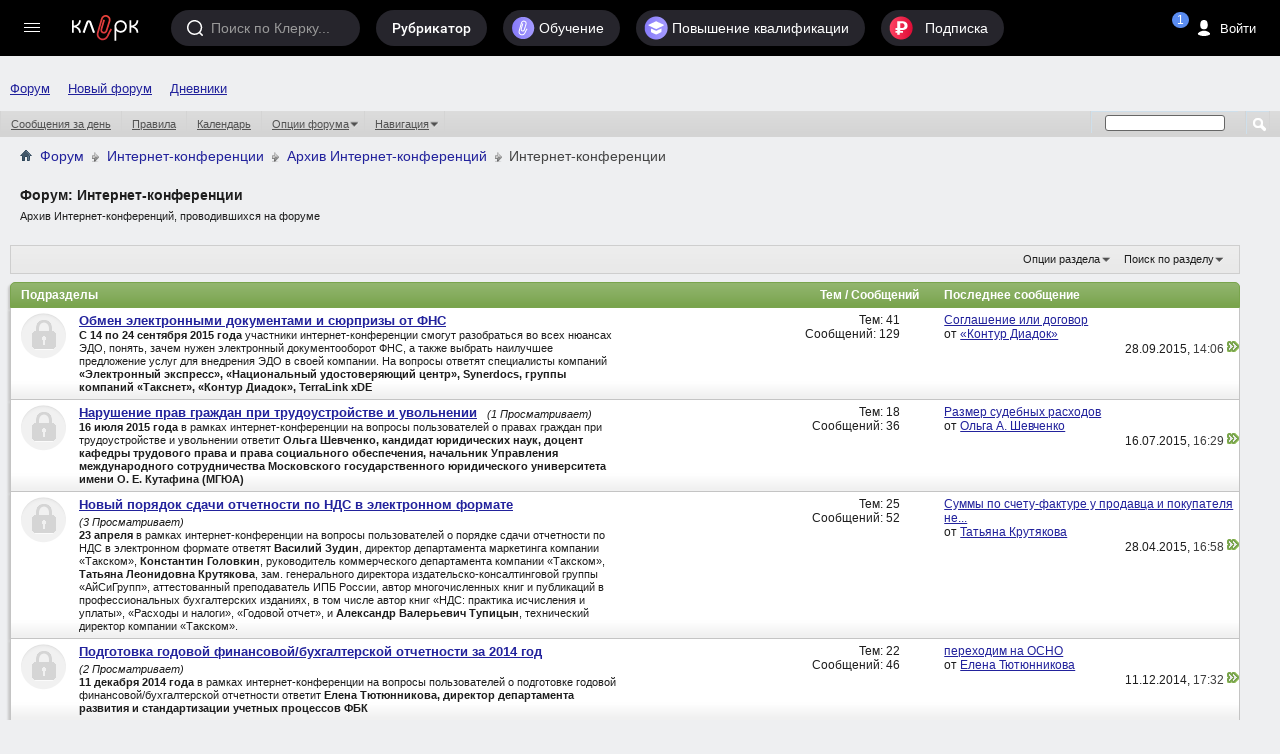

--- FILE ---
content_type: text/html; charset=windows-1251
request_url: https://forum.klerk.ru/forumdisplay.php?f=64&s=e887e5487e99fcdc27da3c729dc0868d
body_size: 76090
content:
<!DOCTYPE html PUBLIC "-//W3C//DTD XHTML 1.0 Transitional//EN" "http://www.w3.org/TR/xhtml1/DTD/xhtml1-transitional.dtd">
<html xmlns="http://www.w3.org/1999/xhtml" dir="ltr" lang="ru" id="vbulletin_html">
<head>
	<meta http-equiv="Content-Type" content="text/html; charset=windows-1251" />
<meta id="e_vb_meta_bburl" name="vb_meta_bburl" content="https://forum.klerk.ru" />
<base href="https://forum.klerk.ru/" /><!--[if IE]></base><![endif]-->
<meta name="generator" content="vBulletin" />
<meta http-equiv="X-UA-Compatible" content="IE=9" />

 <meta property="og:title" content="Интернет-конференции" />
 <meta property="og:description" content="Архив Интернет-конференций, проводившихся на форуме" />
 <meta property="og:image" content="http://forum.klerk.ru/images/blogs/thumb_fb/4a3c022ffaf0b025da7bb31b6f032150.jpg" />
 <meta property="og:type" content="article" />
 <meta property="og:url" content="https://forum.klerk.ru/forumdisplay.php?f=64" />
 <meta property="og:site_name" content="Форум Клерк.Ру - практическая помощь бухгалтеру" />
 <meta property="fb:app_id" content="111067065633348" />

<link rel="stylesheet" type="text/css" href="https://www.klerk.ru/frontendBlogs/blogs.css?5aa516ec43088e8853df72afca53ee73" />


	<link rel="Shortcut Icon" href="https://forum.klerk.ru/favicon_green.svg" type="image/x-icon" />


		<meta name="keywords" content="Интернет-конференции, бухгалтер, юрист, аудит, бухгалтерский форум, налоговый кодекс" />
		<meta name="description" content="Архив Интернет-конференций, проводившихся на форуме" />





	
		<script type="text/javascript" src="https://ajax.googleapis.com/ajax/libs/yui/2.9.0/build/yuiloader-dom-event/yuiloader-dom-event.js"></script>
	

<link rel="stylesheet" type="text/css" href="/css/forum_style.css?v10.4" />
<!-- %_style_top_% -->
<script type="text/javascript" src="https://cdnjs.cloudflare.com/ajax/libs/jquery/1.7.1/jquery.min.js"></script>
<script type="text/javascript" src="https://www.klerk.ru/js/jquery/jquery.tmpl.min.js"></script>
<script src="https://cdnjs.cloudflare.com/ajax/libs/jquery-scrollTo/1.4.14/jquery.scrollTo.min.js" type="text/javascript"></script>
<script src="/js/common.js?v3" type="text/javascript"></script>
<script type="text/javascript" src="https://www.klerk.ru/js/common_forum.js?nc2"></script>

<script type="text/javascript">
<!--
	if (typeof YAHOO === 'undefined') // Load ALL YUI Local
	{
		document.write('<script type="text/javascript" src="clientscript/yui/yuiloader-dom-event/yuiloader-dom-event.js?v=421"><\/script>');
		document.write('<script type="text/javascript" src="clientscript/yui/connection/connection-min.js?v=421"><\/script>');
		var yuipath = 'clientscript/yui';
		var yuicombopath = '';
		var remoteyui = false;
	}
	else	// Load Rest of YUI remotely (where possible)
	{
		var yuipath = 'https://ajax.googleapis.com/ajax/libs/yui/2.9.0/build';
		var yuicombopath = '';
		var remoteyui = true;
		if (!yuicombopath)
		{
			document.write('<script type="text/javascript" src="https://ajax.googleapis.com/ajax/libs/yui/2.9.0/build/connection/connection-min.js?v=421"><\/script>');
		}
	}
	var SESSIONURL = "s=5aa516ec43088e8853df72afca53ee73&";
	var SECURITYTOKEN = "guest";
	var IMGDIR_MISC = "images/misc";
	var IMGDIR_BUTTON = "images/buttons";
	var vb_disable_ajax = parseInt("0", 10);
	var SIMPLEVERSION = "421";
	var BBURL = "https://forum.klerk.ru";
	var LOGGEDIN = 0 > 0 ? true : false;
	var THIS_SCRIPT = "forumdisplay";
	var RELPATH = "forumdisplay.php?f=64";
	var PATHS = {
		forum : "",
		cms   : "",
		blog  : ""
	};

	var AJAXBASEURL = "https://forum.klerk.ru/";
// -->
</script>
<script type="text/javascript" src="https://forum.klerk.ru/clientscript/vbulletin-core.js?v=421"></script>



	<link rel="alternate" type="application/rss+xml" title="Клерк.Ру RSS лента" href="https://forum.klerk.ru/external.php?type=RSS2" />
	
		<link rel="alternate" type="application/rss+xml" title="Клерк.Ру - Интернет-конференции - RSS лента" href="https://forum.klerk.ru/external.php?type=RSS2&amp;forumids=64" />
	



	<link rel="stylesheet" type="text/css" href="css.php?styleid=39&amp;langid=4&amp;d=1722532562&amp;td=ltr&amp;sheet=bbcode.css,editor.css,popupmenu.css,reset-fonts.css,vbulletin.css,vbulletin-chrome.css,vbulletin-formcontrols.css," />

	<!--[if lt IE 8]>
	<link rel="stylesheet" type="text/css" href="css.php?styleid=39&amp;langid=4&amp;d=1722532562&amp;td=ltr&amp;sheet=popupmenu-ie.css,vbulletin-ie.css,vbulletin-chrome-ie.css,vbulletin-formcontrols-ie.css,editor-ie.css" />
	<![endif]-->

<script>
	window.$$state = {"currentUser": {"id":0,"name":"\u0410\u043d\u043e\u043d\u0438\u043c","avatar":"\/\/www.klerk.ru\/images\/noavatar.webp","url":"https:\/\/blogs.klerk.ru","isAdmin":false}}
</script>
	<title>Интернет-конференции</title>
	
	<script type="text/javascript" src="clientscript/vbulletin_read_marker.js?v=421"></script>
	
	
		<link rel="stylesheet" type="text/css" href="css.php?styleid=39&amp;langid=4&amp;d=1722532562&amp;td=ltr&amp;sheet=toolsmenu.css,forumbits.css,forumdisplay.css,threadlist.css,options.css" />
	

	<!--[if lt IE 8]>
	<script type="text/javascript" src="clientscript/vbulletin-threadlist-ie.js?v=421"></script>
		<link rel="stylesheet" type="text/css" href="css.php?styleid=39&amp;langid=4&amp;d=1722532562&amp;td=ltr&amp;sheet=toolsmenu-ie.css,forumbits-ie.css,forumdisplay-ie.css,threadlist-ie.css,options-ie.css" />
	<![endif]-->
	<link rel="stylesheet" type="text/css" href="css.php?styleid=39&amp;langid=4&amp;d=1722532562&amp;td=ltr&amp;sheet=additional.css" />

<link rel="stylesheet" href="/css/style_footer.css?nc20" type="text/css" media="all" />
</head>

<body>




	<script src="//www.klerk.ru/html5/js/additional/social_forum.js?v=2"></script>

<link href="//fonts.googleapis.com/css?family=PT+Sans:400,700&subset=latin,cyrillic" rel="stylesheet" type="text/css" media="screen" />
<link rel="stylesheet" href="https://fonts.googleapis.com/icon?family=Material+Icons">
<script src="/js/new-top-panel.js?v2"></script>
<script src="//www.klerk.ru/html2016/js/jquery-contained-sticky-scroll.js"></script>
<script>
jQuery.fn.reverse = [].reverse;
// умное меню, которое гуляет само по себе (вмещается в высоту экрана)
(function ($, window, document) {
    $(document).ready(function () {
        var $leftMenu = $('.col0-inner'),
                currentWindowHeight;

        if ($leftMenu.length) {
            var $nav = $leftMenu.find('#col0-content'),
                    $linksMenu = $leftMenu.find('.links-menu'),
                    $brandsMenu = $leftMenu.find('.other-menu'),
                    $userMenu = $leftMenu.find('.menu-user'),
                    $menu = $leftMenu.find('.menu'),
                    $menuMore = $menu.find('#nav-more'),
                    $menuMoreList = $menuMore.find('#nav-more-list'),
                    contentHeight = function () {
                        var menuHeight = parseInt($menu.css('paddingTop')) + parseInt($menu.css('paddingBottom')) + parseInt($menu.css('marginTop')) + parseInt($menu.css('marginBottom')),
                                brandMenuHeight = parseInt($brandsMenu.css('paddingTop')) + parseInt($brandsMenu.css('paddingBottom')) + parseInt($brandsMenu.css('marginTop')) + parseInt($brandsMenu.css('marginBottom'));
                        $menu.find('> li:visible').each(function () {
                            menuHeight += $(this).outerHeight(true);
                        });
                        $brandsMenu.find('ul > li:visible').each(function () {
                            brandMenuHeight += $(this).outerHeight(true);
                        });
                        return brandMenuHeight + menuHeight;
                    },
                    hideMenu = function (menuHeight) {
                        var $menuItems = $menu.find('> li:visible:not(.with-submenu, #nav-more)').reverse();
                        if ($menuItems.length) {
                            $menuItems.each(function () {
                                if (contentHeight() > menuHeight) {
                                    var $item = $(this);
                                    $menuMore.removeClass('nav-more-hide');
                                    $menuMoreList.prepend($item.clone());
                                    $item.hide();
                                } else {
                                    return false;
                                }
                            });
                        }
                    },
                    showMenu = function (menuHeight) {
                        var $menuItems = $menu.find('> li:hidden:not(.with-submenu, #nav-more)');
                        if ($menuItems.length) {
                            $menuItems.each(function () {
                                if (contentHeight() < menuHeight) {
                                    $(this).show();
                                    var $menuMoreListItems = $menuMoreList.find('> li');
                                    $menuMoreListItems.eq(0).remove();
                                    if (($menuMoreListItems.length - 1) <= 0) {
                                        $menuMore.addClass('nav-more-hide');
                                    }
                                }
                                if (contentHeight() > menuHeight) {
                                    hideMenu(menuHeight);
                                    return false;
                                }
                            });
                        }
                    },
                    hideBrandsMenu = function (menuHeight) {
                        var $brandsMenuItems = $brandsMenu.find('ul > li:visible').reverse(),
                                brandsMenuItemsCount = $brandsMenuItems.length;
                        $brandsMenuItems.each(function () {
                            if (contentHeight() > menuHeight && brandsMenuItemsCount > 2) {
                                $(this).hide();
                                brandsMenuItemsCount--;
                            } else {
                                return false;
                            }
                        });
                    },
                    showBrandsMenu = function (menuHeight) {
                        $brandsMenu.find('ul > li:hidden').each(function () {
                            if (contentHeight() < menuHeight) {
                                $(this).show();
                            }
                            if (contentHeight() > menuHeight) {
                                hideBrandsMenu(menuHeight);
                                return false;
                            }
                        });
                    },
                    check = function (force) {
                        if ($leftMenu.is(':visible') && (currentWindowHeight != $(window).height() || force)) {
                            currentWindowHeight = $(window).height();
                            var menuHeight = $nav.outerHeight(true) - $linksMenu.outerHeight(true) - ($userMenu.length ? $userMenu.outerHeight(true) : 0); //$(window).height() - parseInt($leftMenu.css('paddingTop')) - parseInt($leftMenu.css('paddingBottom')) - $linksMenu.outerHeight(true);
                            if (contentHeight() > menuHeight) {
                                hideBrandsMenu(menuHeight);
                                hideMenu(menuHeight);
                            } else if (contentHeight() < menuHeight) {
                                showMenu(menuHeight);
                                showBrandsMenu(menuHeight);
                            }
                        }
                    };

            var timerResize, timerOffsetTop;

            $(window).on('offset-top', function () {
                if (timerOffsetTop) {
                    clearTimeout(timerOffsetTop);
                }
                timerOffsetTop = setTimeout(check, 250);
            });

            $(window).on('resize', function () {
                if (timerResize) {
                    clearTimeout(timerResize);
                }
                timerResize = setTimeout(check, 250);
            });

            check();
        }
    });
})(jQuery, window, document);

// форма входа / регистрации и backdrop
(function ($) {
    var $backdrop, $signUpForm, $signInForm;

    $(document).on('click touchend', '.js-sign-in', function (e) {
        e.preventDefault();
        $('body').append($signInForm);
        $signUpForm.stop().fadeOut(300);
        $backdrop.add($signInForm).stop().fadeIn(300);
    });

    $(document).on('click touchend', '.js-sign-up', function (e) {
        e.preventDefault();
        $('body').append($signUpForm);
        $signInForm.stop().fadeOut(300);
        $backdrop.add($signUpForm).stop().fadeIn(300);
    });

    $(document).on('keyup', function (e) {
        if (e.keyCode === 27 && $backdrop.is(':visible') && ($signUpForm.is(":visible") || $signInForm.is(":visible"))) {
            $backdrop.add($signInForm).add($signUpForm).stop().fadeOut(300);
        }
    });

    $(document).on('click touchend', '.sign-in .close', function (e) {
        e.preventDefault();
        $backdrop.add($signInForm).add($signUpForm).stop().fadeOut(300);
    });

    $(document).ready(function () {
        $backdrop = $('#dark-bg');
        $signUpForm = $('#reg-form');
        $signInForm = $('#login-form');

        $backdrop.click(function (e) {
            if (!$(e.target).closest("#login-form, #auth-form").length) {
                $backdrop.add($signInForm).add($signUpForm).stop().fadeOut(300);
            }
        });

        $backdrop.click(function (e) {
            var $search = $(e.target).closest(".search");
            if (!$search.length) {
                $('.search, #dark-bg').stop().fadeOut("slow");
            }
        });
        $(document).keyup(function (e) {
            if (e.keyCode == 27)
                $('.search, #dark-bg').stop().fadeOut("slow");
        });
    });
})(jQuery);

$(document).ready(function () {
    $(".f-block, .add-menu-wrapper, .tax-calendar").live('mouseenter mouseleave', function () {
        $(this).toggleClass('hover');
    });

    $('.filters-menu-btn').click(function () {
        $(this).parents().find('.filters-menu-wrapper').addClass('hover');
    });
    $('.filters-menu .close').click(function () {
        $(this).parents().find('.filters-menu-wrapper').removeClass('hover');
    });

    $('.settings-menu-btn').click(function () {
        $(this).parents().find('.settings-menu-wrapper').addClass('hover');
    });
    $('.settings-menu .close').click(function () {
        $(this).parents().find('.settings-menu-wrapper').removeClass('hover');
    });

    $('.search-options-but').click(function () {
        $(this).parent().toggleClass('dBlock');
    });
    $('body').click(function (event) {
        if (!$(event.target).closest('.search-options').length) {
            $('.search-options').removeClass('dBlock');
        }
    });

    $('.icon-search').click(function () {
        var $searchInput = $(this).parents().find('.search > input');
        $(this).parents().find('.search, #dark-bg').stop().fadeIn("slow");
        $searchInput.trigger('focus');
    });

    $('#sp_srch').on('keyup', function(){
        $('.search-options ul').fadeIn(500);
    });

    $('body').click(function (event) {
        if (!$(event.target).closest('.search').length) {
            $('.search-options ul').fadeOut(500);
        }
    });

    /* left menu */
    var nCurPosX;
    $('html').mousemove(function (e) {
        if (!e)
            e = window.event;
        nCurPosX = e.clientX;
    });

    $('#col0-content .with-submenu').hover(
            function () {
                var $curItem = $(this),
                        $submenu = $curItem.find('ul').eq(0);
                $curItem.addClass('hover');
                setTimeout(function () {
                    if ($curItem.hasClass('hover')) {
                        $submenu.css('display', 'block');
                    }
                }, 100);
            },
            function () {


                var nPosXStart = nCurPosX,
                        $submenu = $(this).find('ul').eq(0),
                        $curItem = $(this);
                $curItem.removeClass('hover');
                setTimeout(function () {
                    var nPosXEnd = nCurPosX;
                    if (nPosXEnd - nPosXStart > 0)
                        setTimeout(function () {
                            if (!$submenu.hasClass('hover') && !$curItem.hasClass('hover')) {
                                $submenu
                                        .css('display', 'none')
                                        .removeClass('hover');
                            }
                        }, 300);
                    else if (!$submenu.hasClass('hover') && !$curItem.hasClass('hover')) {
                        $submenu
                                .css('display', 'none')
                                .removeClass('hover');
                    }
                }, 10);
            });
    /* //left menu */
   
    $('.if-contained-sticky-scroll').containedStickyScroll({
        duration: 0,
        unstick: true,
        closeChar: ''
    });
});
</script>
<a name="top"></a>
<div id="em-block"></div>
	<div id="header">
		<topnav root-url="https://www.klerk.ru/">
			<div slot="usernav" class="header-sidenav slot">
                                
					<loginbutton class="usernav__action header__button" innerclass="usernav__action-name"></loginbutton>
				
			</div>
			<div slot="searchbar" class="slot">
				<search></search>
			</div>
		</topnav>
            </div>
        
<script>
	$(document).ready(function () {
		/* Top menu */
		$(".header-search-btn .icon").click(function () {
			$(".search-bar").toggleClass("visible");
			$(".search-bar__input").focus();
		});

		$("#scope-site").click(function () {
			$(".search-bar form").prop("action", "//www.klerk.ru/search/");
			$(".search-bar form #query").prop({name: "t", placeholder: "Искать на Клерке"});
			$("#s_index").remove();
		});
		$("#scope-blog").click(function () {
			$(".search-bar form").prop("action", "//blogs.klerk.ru/search/");
			$(".search-bar form #query").prop({name: "s_word", placeholder: "Искать в блогах"});
			$("#s_index").remove();
			$(".search-bar form").append("<input id='s_index' name='s_index' value='post' type='hidden'>");
		});
		$("#scope-forum").click(function () {
			$(".search-bar form").prop("action", "//forum.klerk.ru/search.php");
			$(".search-bar form #query").prop({name: "q", placeholder: "Искать на форуме"});
			$("#s_index").remove();
		});


		$("header .with-submenu").click(function () {
			$(this).siblings(".with-submenu").children(".submenu").removeClass("visible");
			$(this).children(".submenu").toggleClass("visible");
		});

		var _top = $(window).scrollTop();
		$(window).scroll(function(){
			var _cur_top = $(window).scrollTop();
			if(_top < _cur_top) {
				$("#subheader").removeClass("open");
			}
			else {
				$("#subheader").addClass("open");
			}
			_top = _cur_top;
		});
	});
</script>
<div id="dark-bg">&nbsp;</div>

<!-- authorization -->
<div id="login-form" class="sign-in">
    <div class="sign-in-container">
        <div class="sign-in-inner">
            <form id="navbar_loginform" action="login.php?s=5aa516ec43088e8853df72afca53ee73&amp;do=login" method="post" onsubmit="md5hash(vb_login_password, vb_login_md5password, vb_login_md5password_utf, 0)">
		<input name="action" value="logon" type="hidden" />
		<h2>Вход на Клерк</h2>
		<div class="group-name">Через соцсети</div>
		<ul class="social-btns" id="showmenow">
			<li class="vk idpico float-right" idp="vkontakte"><a title="Vkontakte" href="javascript:void(0)" onclick="return false;">Вконтакте</a></li>
			<li class="odn idpico" idp="odnoklassniki"><a title="Однокласники" href="javascript:void(0)" onclick="return false;">Одноклассники</a></li>
		</ul>
		<div class="group-name mb5">или по старинке</div>
		<div class="relative">
                    <input type="text" placeholder="Логин" class="textbox default-value" name="vb_login_username" id="navbar_username" size="10" accesskey="u" tabindex="1" value="Имя" />
                </div>
                <div class="relative">
                    <input type="password" placeholder="Пароль" class="textbox showPassword" tabindex="2" name="vb_login_password" id="navbar_password" size="10" />
                    <input type="text" class="textbox default-value" tabindex="102" name="vb_login_password_hint" id="navbar_password_hint" size="10" value="Пароль" style="display:none;" />
                    <a href="//forum.klerk.ru/login.php?do=lostpw" class="pwd-remind">забыли&nbsp;пароль?</a>
                </div>
                <div>
                    <input type="hidden" name="cookieuser" value="1" id="cb_cookieuser_navbar" class="float-left cb_cookieuser_navbar left" accesskey="c" tabindex="103" />
                </div>
		<div class="right mtb10">
			<div class="js-sign-up sign-but cellinline no">Регистрация</div>
			<input type="submit" value="Войти" name="enter" accesskey="s" />
		</div>
                <input type="hidden" name="s" value="5aa516ec43088e8853df72afca53ee73" />
                <input type="hidden" name="securitytoken" value="guest" />
                <input type="hidden" name="do" value="login" />
                <input type="hidden" name="vb_login_md5password" />
                <input type="hidden" name="vb_login_md5password_utf" />
                <script type="text/javascript">
                    YAHOO.util.Dom.setStyle('navbar_password_hint', "display", "inline");
                    YAHOO.util.Dom.setStyle('navbar_password', "display", "none");
                    vB_XHTML_Ready.subscribe(function()
                    {
                    //
                    YAHOO.util.Event.on('navbar_username', "focus", navbar_username_focus);
                    YAHOO.util.Event.on('navbar_username', "blur", navbar_username_blur);
                    YAHOO.util.Event.on('navbar_password_hint', "focus", navbar_password_hint);
                    YAHOO.util.Event.on('navbar_password', "blur", navbar_password);
                    });

                    function navbar_username_focus(e)
                    {
                    //
                    var textbox = YAHOO.util.Event.getTarget(e);
                    if (textbox.value == 'Имя')
                    {
                    //
                      textbox.value='';
                      textbox.style.color='#000000';
                    }
                    }

                    function navbar_username_blur(e)
                    {
                    //
                    var textbox = YAHOO.util.Event.getTarget(e);
                    if (textbox.value == '')
                    {
                    //
                      textbox.value='Имя';
                      textbox.style.color='#777777';
                    }
                    }

                    function navbar_password_hint(e)
                    {
                    //
                    var textbox = YAHOO.util.Event.getTarget(e);

                    YAHOO.util.Dom.setStyle('navbar_password_hint', "display", "none");
                    YAHOO.util.Dom.setStyle('navbar_password', "display", "inline");
                    YAHOO.util.Dom.get('navbar_password').focus();
                    }

                    function navbar_password(e)
                    {
                    //
                    var textbox = YAHOO.util.Event.getTarget(e);

                    if (textbox.value == '')
                    {
                      YAHOO.util.Dom.setStyle('navbar_password_hint', "display", "inline");
                      YAHOO.util.Dom.setStyle('navbar_password', "display", "none");
                    }
                    }
                </script>
		</form>
	</div>
        <div class="close">&times;</div>
    </div>
</div>
<!-- //authorization -->

<!-- registration -->
<div id="reg-form" class="sign-in">
	<div class="sign-in-container">
		<div class="sign-in-inner">
			<form method="post" action="//www.klerk.ru/newlogin/?target_auth=//forum.klerk.ru">
				<input type="hidden" value="tinyregister" name="action" />
				<h2>Регистрация</h2>
				<div class="group-name">Через соцсети</div>
				<ul class="social-btns">
					<li class="vk idpico float-right" idp="vkontakte"><a title="Vkontakte" href="javascript:void(0)" onclick="return false;">Вконтакте</a></li>
					<li class="odn idpico" idp="odnoklassniki"><a title="Однокласники" href="javascript:void(0)" onclick="return false;">Одноклассники</a></li>
				</ul>
				<div class="group-name mb5">или по старинке</div>
				<div class="relative">
					<div style="display: none;" class="correctly" id="correctly-mail">&nbsp;</div>
					<input type="text" tabindex="4" id="mail" name="tinymail" placeholder="Почта" />
					<div style="display: none;" id="errorBlock-mail" class="errorBlock"><div id="errorBlockMessage-mail">Вы не&nbsp;указали почту</div></div>
				</div>
				<div class="relative">
					<div style="display: none;" class="correctly" id="correctly-login">&nbsp;</div>
					<input type="text" tabindex="5" id="reglogin" name="tinylogin" placeholder="Логин" />
					<div style="display: none;" id="errorBlock-login" class="errorBlock"><div id="errorBlockMessage-login">Вы не&nbsp;указали логин</div></div>
				</div>
				<div class="relative">
					<div style="display:none" class="correctly" id="correctly-password">&nbsp;</div>
					<input type="password" tabindex="6" class="showPassword autocomplete-off" id="regpassword1" name="tinypass" placeholder="Пароль" />
					<input type="password" tabindex="7" class="showPassword" id="regpassword2" placeholder="Повторите пароль" />
					<div style="display: none;" id="errorBlock-password" class="errorBlock"><div id="errorBlockMessage-password"></div></div>
				</div>

				<div class="g-recaptcha" data-sitekey="6LdE4C4UAAAAAJPNzPBORw4k3KfhrGtZz2j-VifT"></div>
				<div class="mtb10 flex">
					<input style="vertical-align: top;" type="checkbox" checked="checked" name="acceptterms" id="acceptterms" /><label for="acceptterms" style="display: inline-block; max-width: 220px;">Я прочитал <a href="//www.klerk.ru/about/agreement/">пользовательское соглашение</a> и принимаю его.</label>
				</div>
				<div>
					<input class="vtop" type="checkbox" checked="checked" name="subscribe" id="subscribe" /><label for="subscribe">Подпишите меня на <a href="//www.klerk.ru/buh/articles/464924/">рассылку</a>.</label>
				</div>
				<div class="right mtb10">
					<div class="sign-but js-sign-in cellinline">Войти</div>
					<input type="submit" name="sign" value="Зарегистрироваться" />
				</div>
			</form>
		</div>
		<div class="close">&times;</div>
	</div>
</div>
<!-- //registration -->

<div id="pay-form" class="modal">
	<div class="modal-inner">
		<div class="payTitle">
			<h2>Святые угодники, Клерк без рекламы прекрасен:)</h2>
		</div>
		<div class="payOptions">
			<div class="payOption-wrapper">
				<div class="hidden tarifID">1</div>
				<span class="payPlan">месяц</span>
				<div class="payPrice-block">
					<span class="payPrice">99</span>
					<span class="payCurrency">&#x20bd;</span>
				</div>
			</div>
			<div class="payOption-wrapper is-active">
				<div class="hidden tarifID">2</div>
				<span class="payPlan">3 месяца</span>
				<div class="payPrice-block">
					<span class="payPrice">259</span>
					<span class="payCurrency">&#x20bd;</span>
					<div class="payDiscount">-10%</div>
				</div>
			</div>
			<div class="payOption-wrapper">
				<div class="hidden tarifID">3</div>
				<span class="payPlan">полгода</span>
				<div class="payPrice-block">
					<span class="payPrice">499</span>
					<span class="payCurrency">&#x20bd;</span>
					<div class="payDiscount">-15%</div>
				</div>
			</div>
		</div>
		<div class="formContainer"></div>
		<div class="payActions">
			<button class="button--cancel">Отмена</button>
			<button onclick="pay()">Оплатить</button>
		</div>
	</div>
</div>

<div class="green">
<div class="container">
<nav id="topnav">
    <vue-scrollbar class="topnav__scrollbar klerk-scrollbar" v-once>
        <ul class="topnav__list">
       
            <li class="navigation__item hidden-xs"><a href="/" class="navigation__link">Форум</a></li>
             <li class="navigation__item hidden-xs"><a href="https://club.klerk.ru/" class="navigation__link">Новый форум</a></li>
            <li class="navigation__item hidden-xs"><a href="https://blogs.klerk.ru/" class="navigation__link">Дневники</a></li>
        
            
        </ul>
    </vue-scrollbar>
</nav>
</div>
<style>
.green .container {
    max-width: unset;
}
.topnav__list {
    padding: 35px 0 0 10px;
}
@media (min-width: 1073px) {
    .topnav__list {
        padding: 0 0 0 10px;
    }
}
</style>

<div id="navbar" class="navbar">
	<ul id="navtabs" class="navtabs floatcontainer">
		
		
					
					
					
						<li><a href="search.php?s=5aa516ec43088e8853df72afca53ee73&amp;do=getdaily&amp;contenttype=vBForum_Post">Сообщения за день</a></li>
					
					
					
					
					<li><a rel="help" href="faq.php?s=5aa516ec43088e8853df72afca53ee73" accesskey="5">Правила</a></li>
					
					
						<li><a href="calendar.php?s=5aa516ec43088e8853df72afca53ee73">Календарь</a></li>
					
					
					
					
					
					<li class="popupmenu">
						<a href="javascript://" class="popupctrl">Опции форума</a>
						<ul class="popupbody popuphover">
							
							<li>
								<a href="forumdisplay.php?s=5aa516ec43088e8853df72afca53ee73&amp;do=markread&amp;markreadhash=guest">Все разделы прочитаны</a>
							</li>
							
							
						</ul>
					</li>
					
					<li class="popupmenu">
						<a href="javascript://" class="popupctrl" accesskey="3">Навигация</a>
						<ul class="popupbody popuphover">
							
							
							
							
							<li><a href="showgroups.php?s=5aa516ec43088e8853df72afca53ee73" rel="nofollow">
								
									Руководство сайта
								
							</a></li>
							
							
							
								<li><a href="online.php?s=5aa516ec43088e8853df72afca53ee73">Кто на сайте</a></li>
							
							
						</ul>
					</li>
					
					
					
				
			</li>
		
		
		
		
	</ul>
	
		<div id="globalsearch" class="globalsearch">
			<form action="search.php" method="get" id="navbar_search" class="navbar_search">
				
				<span class="textboxcontainer"><span><input type="text" value="" name="q" class="textbox" tabindex="99"/></span></span>
				<span class="buttoncontainer"><span><input type="image" class="searchbutton" src="images/buttons/search.png" onclick="document.getElementById('navbar_search').submit;" tabindex="100"/></span></span>
			</form>
		</div>
	
</div>
</div><!-- closing div for above_body -->

<div class="body_wrapper">

	<div class="col-mid" style="position: relative; z-index: 4;"><!-- col-mid open -->

		<div id="header" class="floatcontainer doc_header">
			<table width="100%">
				<tr>
					<td>	
						<div id="breadcrumb" class="breadcrumb" style="font-size:14px!important;">
							<li class="navbithome"><a href="/?s=5aa516ec43088e8853df72afca53ee73" accesskey="1"><img src="images/misc/navbit-home.png" alt="Главная" /></a></li>
							
	<li class="navbit"><a href="forum.php?s=5aa516ec43088e8853df72afca53ee73">Форум</a></li>

	<li class="navbit"><a href="forumdisplay.php?f=108&amp;s=5aa516ec43088e8853df72afca53ee73">Интернет-конференции</a></li>

	<li class="navbit"><a href="forumdisplay.php?f=146&amp;s=5aa516ec43088e8853df72afca53ee73">Архив Интернет-конференций</a></li>

							
	<li class="navbit lastnavbit"><span>Интернет-конференции</span></li>

							<hr />
						</div>	
					</td>
					<td align="right">&nbsp;</td>
				<td width="10px"></td>
				</tr>
			</table>
			
			

			
		</div>



<div id="pagetitle" class="pagetitle">
	<h1>Форум: <span class="forumtitle">Интернет-конференции</span></h1>
	<p class="description">Архив Интернет-конференций, проводившихся на форуме</p>
</div>
<div id="ad_forum_oper_business" style="margin-top: 15px;">
 
</div>
	
	<div id="above_threadlist_controls" class="above_threadlist_controls toolsmenu">
		<div>
		<ul class="popupgroup forumdisplaypopups" id="forumdisplaypopups">
			<li class="popupmenu nohovermenu" id="forumtools">
				<h6><a href="javascript://" class="popupctrl" rel="nofollow">Опции раздела</a></h6>
				<ul class="popupbody popuphover">
					
						<li>
							<a href="forumdisplay.php?s=5aa516ec43088e8853df72afca53ee73&amp;do=markread&amp;f=64&amp;markreadhash=guest" rel="nofollow" onclick="return mark_forum_and_threads_read(64);">
								Отметить раздел прочитанным
							</a>
						</li>
						
					<li><a href="forumdisplay.php?f=146&amp;s=5aa516ec43088e8853df72afca53ee73" rel="nofollow">Показать родительский раздел</a></li>
				</ul>
			</li>
                        
			<li class="popupmenu nohovermenu forumsearch menusearch" id="forumsearch">
				<h6><a href="javascript://" class="popupctrl">Поиск по разделу</a></h6>
				<form action="search.php?do=process" method="get">
				<ul class="popupbody popuphover">
					<li>
						<input type="text" class="searchbox" name="q" value="Поиск..." />
						<input type="submit" class="button" value="Поиск" />
					</li>
					<li class="formsubmit" id="popupsearch">
						<div class="submitoptions">
							<label><input type="radio" name="showposts" value="0" checked="checked" /> Отобразить темы</label>
							<label><input type="radio" name="showposts" value="1" /> Отображать сообщения</label>
						</div>
						<div class="advancedsearchlink"><a href="search.php?s=5aa516ec43088e8853df72afca53ee73&amp;search_type=1&amp;contenttype=vBForum_Post&amp;forumchoice[]=64" rel="nofollow">Расширенный поиск</a></div>

					</li>
				</ul>
				<input type="hidden" name="s" value="5aa516ec43088e8853df72afca53ee73" />
				<input type="hidden" name="securitytoken" value="guest" />
				<input type="hidden" name="do" value="process" />
				<input type="hidden" name="contenttype" value="vBForum_Post" />
				<input type="hidden" name="forumchoice[]" value="64" />
				<input type="hidden" name="childforums" value="1" />
				<input type="hidden" name="exactname" value="1" />
				</form>
			</li>
			



		</ul>
			
		</div>
	</div>
	




<div id="forumbits" class="forumbits">
	<div class="forumhead">
		<h2>
			<span class="forumtitle">Подразделы</span>
			<span class="forumthreadpost">Тем / Сообщений&nbsp;</span>
			<span class="forumlastpost">Последнее сообщение</span>
		</h2>
	</div>
	<ol>
		<li id="forum186" class="forumbit_post old_lock L1">

<div class="forumbit_post L2">
	<div class="forumrow">
		<div class="foruminfo">
			<img src="images/statusicon/forum_old_lock-48.png" class="forumicon" id="forum_statusicon_186" alt="" />
			<div class="forumdata">
				<div class="datacontainer">
					<div class="titleline">
						<h2 class="forumtitle"><a href="forumdisplay.php?f=186&amp;s=5aa516ec43088e8853df72afca53ee73">Обмен электронными документами и сюрпризы от ФНС</a></h2>
						
					</div>
					<p class="forumdescription"><b>С 14 по 24 сентября 2015 года</b> участники интернет-конференции смогут разобраться во всех нюансах ЭДО, понять, зачем нужен электронный документооборот ФНС, а также выбрать наилучшее предложение услуг для внедрения ЭДО в своей компании. На вопросы ответят специалисты компаний <b>«Электронный экспресс», «Национальный удостоверяющий центр», Synerdocs, группы компаний «Такснет», «Контур Диадок», TerraLink xDE</b>
</p>

					
				</div>
			</div>
		</div>
		
			<h4 class="nocss_label">Опции форума:</h4>
			<ul class="forumactionlinks td">
			
			</ul>
			<h4 class="nocss_label">Статистика раздела:</h4>
			<ul class="forumstats_2 td">
				<li>Тем: 41</li>
				<li>Сообщений: 129</li>
			</ul>
			<div class="forumlastpost td">
				<h4 class="lastpostlabel">Последнее сообщение:</h4>
				<div>
					
	<p class="lastposttitle">
	
	
	<a href="showthread.php?t=555077&amp;s=5aa516ec43088e8853df72afca53ee73&amp;goto=newpost" class="threadtitle" title="К первому непрочитанному сообщению в теме 'Соглашение или договор'">Соглашение или договор</a>	
	</p>
	<div class="lastpostby">
	
		от <div class="popupmenu memberaction">
	<a class="username offline popupctrl" href="member.php?u=1841201&amp;s=5aa516ec43088e8853df72afca53ee73" title="«Контур Диадок» вне форума"><strong>«Контур Диадок»</strong></a>
	<ul class="popupbody popuphover memberaction_body">
		<li class="left">
			<a href="member.php?u=1841201&amp;s=5aa516ec43088e8853df72afca53ee73" class="siteicon_profile">
				Просмотр профиля
			</a>
		</li>
		
		<li class="right">
			<a href="search.php?s=5aa516ec43088e8853df72afca53ee73&amp;do=finduser&amp;userid=1841201&amp;contenttype=vBForum_Post&amp;showposts=1" class="siteicon_forum" rel="nofollow">
				Сообщения форума
			</a>
		</li>
		
		
		
		
		
		
		
		

		

		
		
	</ul>
</div>
	
	</div>
	<div align="right" style="white-space:nowrap">
		28.09.2015, <span class="time">14:06</span>
		<a href="showthread.php?t=555077&amp;s=5aa516ec43088e8853df72afca53ee73&amp;p=54560701#post54560701"><img src="images/buttons/lastpost-right.png" alt="К последнему сообщению" /></a>
	</div>		

				</div>
			</div>
		
	</div>
	
</div>
</li><li id="forum185" class="forumbit_post old_lock L1">

<div class="forumbit_post L2">
	<div class="forumrow">
		<div class="foruminfo">
			<img src="images/statusicon/forum_old_lock-48.png" class="forumicon" id="forum_statusicon_185" alt="" />
			<div class="forumdata">
				<div class="datacontainer">
					<div class="titleline">
						<h2 class="forumtitle"><a href="forumdisplay.php?f=185&amp;s=5aa516ec43088e8853df72afca53ee73">Нарушение прав граждан при трудоустройстве и увольнении</a></h2>
						<span class="viewing">(1 Просматривает)</span>
					</div>
					<p class="forumdescription"><b>16 июля 2015 года</b> в рамках интернет-конференции на вопросы пользователей о правах граждан при трудоустройстве и увольнении ответит <b>Ольга Шевченко, кандидат юридических наук, доцент кафедры трудового права и права социального обеспечения, начальник Управления международного сотрудничества Московского государственного юридического университета имени О. Е. Кутафина (МГЮА)</b>
</p>

					
				</div>
			</div>
		</div>
		
			<h4 class="nocss_label">Опции форума:</h4>
			<ul class="forumactionlinks td">
			
			</ul>
			<h4 class="nocss_label">Статистика раздела:</h4>
			<ul class="forumstats_2 td">
				<li>Тем: 18</li>
				<li>Сообщений: 36</li>
			</ul>
			<div class="forumlastpost td">
				<h4 class="lastpostlabel">Последнее сообщение:</h4>
				<div>
					
	<p class="lastposttitle">
	
	
	<a href="showthread.php?t=551484&amp;s=5aa516ec43088e8853df72afca53ee73&amp;goto=newpost" class="threadtitle" title="К первому непрочитанному сообщению в теме 'Размер судебных расходов'">Размер судебных расходов</a>	
	</p>
	<div class="lastpostby">
	
		от <div class="popupmenu memberaction">
	<a class="username offline popupctrl" href="member.php?u=1811380&amp;s=5aa516ec43088e8853df72afca53ee73" title="Ольга А. Шевченко вне форума"><strong>Ольга А. Шевченко</strong></a>
	<ul class="popupbody popuphover memberaction_body">
		<li class="left">
			<a href="member.php?u=1811380&amp;s=5aa516ec43088e8853df72afca53ee73" class="siteicon_profile">
				Просмотр профиля
			</a>
		</li>
		
		<li class="right">
			<a href="search.php?s=5aa516ec43088e8853df72afca53ee73&amp;do=finduser&amp;userid=1811380&amp;contenttype=vBForum_Post&amp;showposts=1" class="siteicon_forum" rel="nofollow">
				Сообщения форума
			</a>
		</li>
		
		
		
		
		
		
		
		

		

		
		
	</ul>
</div>
	
	</div>
	<div align="right" style="white-space:nowrap">
		16.07.2015, <span class="time">16:29</span>
		<a href="showthread.php?t=551484&amp;s=5aa516ec43088e8853df72afca53ee73&amp;p=54531502#post54531502"><img src="images/buttons/lastpost-right.png" alt="К последнему сообщению" /></a>
	</div>		

				</div>
			</div>
		
	</div>
	
</div>
</li><li id="forum184" class="forumbit_post old_lock L1">

<div class="forumbit_post L2">
	<div class="forumrow">
		<div class="foruminfo">
			<img src="images/statusicon/forum_old_lock-48.png" class="forumicon" id="forum_statusicon_184" alt="" />
			<div class="forumdata">
				<div class="datacontainer">
					<div class="titleline">
						<h2 class="forumtitle"><a href="forumdisplay.php?f=184&amp;s=5aa516ec43088e8853df72afca53ee73">Новый порядок сдачи отчетности по НДС в электронном формате</a></h2>
						<span class="viewing">(3 Просматривает)</span>
					</div>
					<p class="forumdescription"><b>23 апреля</b> в рамках интернет-конференции на вопросы пользователей о порядке сдачи отчетности по НДС в электронном формате ответят <b>Василий Зудин</b>, директор департамента маркетинга компании «Такском», <b>Константин Головкин</b>, руководитель коммерческого департамента компании «Такском»,  <b>Татьяна Леонидовна Крутякова</b>, зам. генерального директора издательско-консалтинговой группы «АйСиГрупп», аттестованный преподаватель ИПБ России, автор многочисленных книг и публикаций в профессиональных бухгалтерских изданиях, в том числе автор книг «НДС: практика исчисления и уплаты», «Расходы и налоги», «Годовой отчет», и  <b>Александр Валерьевич Тупицын</b>, технический директор компании «Такском».
</p>

					
				</div>
			</div>
		</div>
		
			<h4 class="nocss_label">Опции форума:</h4>
			<ul class="forumactionlinks td">
			
			</ul>
			<h4 class="nocss_label">Статистика раздела:</h4>
			<ul class="forumstats_2 td">
				<li>Тем: 25</li>
				<li>Сообщений: 52</li>
			</ul>
			<div class="forumlastpost td">
				<h4 class="lastpostlabel">Последнее сообщение:</h4>
				<div>
					
	<p class="lastposttitle">
	
	
	<a href="showthread.php?t=547150&amp;s=5aa516ec43088e8853df72afca53ee73&amp;goto=newpost" class="threadtitle" title="К первому непрочитанному сообщению в теме 'Суммы по счету-фактуре у продавца и покупателя не совпадают'">Суммы по счету-фактуре у продавца и покупателя не...</a>	
	</p>
	<div class="lastpostby">
	
		от <div class="popupmenu memberaction">
	<a class="username offline popupctrl" href="member.php?u=1753506&amp;s=5aa516ec43088e8853df72afca53ee73" title="Татьяна Крутякова вне форума"><strong>Татьяна Крутякова</strong></a>
	<ul class="popupbody popuphover memberaction_body">
		<li class="left">
			<a href="member.php?u=1753506&amp;s=5aa516ec43088e8853df72afca53ee73" class="siteicon_profile">
				Просмотр профиля
			</a>
		</li>
		
		<li class="right">
			<a href="search.php?s=5aa516ec43088e8853df72afca53ee73&amp;do=finduser&amp;userid=1753506&amp;contenttype=vBForum_Post&amp;showposts=1" class="siteicon_forum" rel="nofollow">
				Сообщения форума
			</a>
		</li>
		
		
		
		
		
		
		
		

		

		
		
	</ul>
</div>
	
	</div>
	<div align="right" style="white-space:nowrap">
		28.04.2015, <span class="time">16:58</span>
		<a href="showthread.php?t=547150&amp;s=5aa516ec43088e8853df72afca53ee73&amp;p=54495435#post54495435"><img src="images/buttons/lastpost-right.png" alt="К последнему сообщению" /></a>
	</div>		

				</div>
			</div>
		
	</div>
	
</div>
</li><li id="forum183" class="forumbit_post old_lock L1">

<div class="forumbit_post L2">
	<div class="forumrow">
		<div class="foruminfo">
			<img src="images/statusicon/forum_old_lock-48.png" class="forumicon" id="forum_statusicon_183" alt="" />
			<div class="forumdata">
				<div class="datacontainer">
					<div class="titleline">
						<h2 class="forumtitle"><a href="forumdisplay.php?f=183&amp;s=5aa516ec43088e8853df72afca53ee73">Подготовка годовой финансовой/бухгалтерской отчетности за 2014 год</a></h2>
						<span class="viewing">(2 Просматривает)</span>
					</div>
					<p class="forumdescription"><b>11 декабря 2014 года</b> в рамках интернет-конференции на вопросы пользователей о подготовке годовой финансовой/бухгалтерской отчетности ответит <b> Елена Тютюнникова, директор департамента развития и стандартизации учетных процессов ФБК</b>
</p>

					
				</div>
			</div>
		</div>
		
			<h4 class="nocss_label">Опции форума:</h4>
			<ul class="forumactionlinks td">
			
			</ul>
			<h4 class="nocss_label">Статистика раздела:</h4>
			<ul class="forumstats_2 td">
				<li>Тем: 22</li>
				<li>Сообщений: 46</li>
			</ul>
			<div class="forumlastpost td">
				<h4 class="lastpostlabel">Последнее сообщение:</h4>
				<div>
					
	<p class="lastposttitle">
	
	
	<a href="showthread.php?t=536807&amp;s=5aa516ec43088e8853df72afca53ee73&amp;goto=newpost" class="threadtitle" title="К первому непрочитанному сообщению в теме 'переходим на ОСНО'">переходим на ОСНО</a>	
	</p>
	<div class="lastpostby">
	
		от <div class="popupmenu memberaction">
	<a class="username offline popupctrl" href="member.php?u=1426839&amp;s=5aa516ec43088e8853df72afca53ee73" title="Елена Тютюнникова вне форума"><strong>Елена Тютюнникова</strong></a>
	<ul class="popupbody popuphover memberaction_body">
		<li class="left">
			<a href="member.php?u=1426839&amp;s=5aa516ec43088e8853df72afca53ee73" class="siteicon_profile">
				Просмотр профиля
			</a>
		</li>
		
		<li class="right">
			<a href="search.php?s=5aa516ec43088e8853df72afca53ee73&amp;do=finduser&amp;userid=1426839&amp;contenttype=vBForum_Post&amp;showposts=1" class="siteicon_forum" rel="nofollow">
				Сообщения форума
			</a>
		</li>
		
		
		
		
		
		
		
		

		

		
		
	</ul>
</div>
	
	</div>
	<div align="right" style="white-space:nowrap">
		11.12.2014, <span class="time">17:32</span>
		<a href="showthread.php?t=536807&amp;s=5aa516ec43088e8853df72afca53ee73&amp;p=54407709#post54407709"><img src="images/buttons/lastpost-right.png" alt="К последнему сообщению" /></a>
	</div>		

				</div>
			</div>
		
	</div>
	
</div>
</li><li id="forum182" class="forumbit_post old_lock L1">

<div class="forumbit_post L2">
	<div class="forumrow">
		<div class="foruminfo">
			<img src="images/statusicon/forum_old_lock-48.png" class="forumicon" id="forum_statusicon_182" alt="" />
			<div class="forumdata">
				<div class="datacontainer">
					<div class="titleline">
						<h2 class="forumtitle"><a href="forumdisplay.php?f=182&amp;s=5aa516ec43088e8853df72afca53ee73">Все, что вы хотели спросить у оператора обмена электронными документами</a></h2>
						<span class="viewing">(1 Просматривает)</span>
					</div>
					<p class="forumdescription"><b>3 декабря 2014 года</b> в рамках интернет-конференции на вопросы пользователей об организации и ведению электронного документооборота ответит <b>Карина Кассис, аналитик компании Synerdocs</b>
</p>

					
				</div>
			</div>
		</div>
		
			<h4 class="nocss_label">Опции форума:</h4>
			<ul class="forumactionlinks td">
			
			</ul>
			<h4 class="nocss_label">Статистика раздела:</h4>
			<ul class="forumstats_2 td">
				<li>Тем: 24</li>
				<li>Сообщений: 48</li>
			</ul>
			<div class="forumlastpost td">
				<h4 class="lastpostlabel">Последнее сообщение:</h4>
				<div>
					
	<p class="lastposttitle">
	
	
	<a href="showthread.php?t=536315&amp;s=5aa516ec43088e8853df72afca53ee73&amp;goto=newpost" class="threadtitle" title="К первому непрочитанному сообщению в теме 'выездная налоговая проверка'">выездная налоговая проверка</a>	
	</p>
	<div class="lastpostby">
	
		от <div class="popupmenu memberaction">
	<a class="username offline popupctrl" href="member.php?u=1382645&amp;s=5aa516ec43088e8853df72afca53ee73" title="Карина Кассис вне форума"><strong>Карина Кассис</strong></a>
	<ul class="popupbody popuphover memberaction_body">
		<li class="left">
			<a href="member.php?u=1382645&amp;s=5aa516ec43088e8853df72afca53ee73" class="siteicon_profile">
				Просмотр профиля
			</a>
		</li>
		
		<li class="right">
			<a href="search.php?s=5aa516ec43088e8853df72afca53ee73&amp;do=finduser&amp;userid=1382645&amp;contenttype=vBForum_Post&amp;showposts=1" class="siteicon_forum" rel="nofollow">
				Сообщения форума
			</a>
		</li>
		
		
		
		
		
		
		
		

		

		
		
	</ul>
</div>
	
	</div>
	<div align="right" style="white-space:nowrap">
		03.12.2014, <span class="time">17:32</span>
		<a href="showthread.php?t=536315&amp;s=5aa516ec43088e8853df72afca53ee73&amp;p=54402099#post54402099"><img src="images/buttons/lastpost-right.png" alt="К последнему сообщению" /></a>
	</div>		

				</div>
			</div>
		
	</div>
	
</div>
</li><li id="forum181" class="forumbit_post old_lock L1">

<div class="forumbit_post L2">
	<div class="forumrow">
		<div class="foruminfo">
			<img src="images/statusicon/forum_old_lock-48.png" class="forumicon" id="forum_statusicon_181" alt="" />
			<div class="forumdata">
				<div class="datacontainer">
					<div class="titleline">
						<h2 class="forumtitle"><a href="forumdisplay.php?f=181&amp;s=5aa516ec43088e8853df72afca53ee73">Как финансовый кризис превратить в окно возможностей?</a></h2>
						<span class="viewing">(1 Просматривает)</span>
					</div>
					<p class="forumdescription"><b>19 ноября 2014 года</b> в рамках интернет-конференции на вопросы пользователей о том, как в условиях затяжного кризиса и роста инфляции можно сохранить и приумножить свои сбережения, эффективно разместить денежные средства и обеспечить себе достойную пенсию, несмотря на непрерывные изменения правил ее формирования, ответит <b> Владимир Крейндель, исполнительный директор по ETF продуктам ООО «УК ФинЭкс Плюс»</b>
</p>

					
				</div>
			</div>
		</div>
		
			<h4 class="nocss_label">Опции форума:</h4>
			<ul class="forumactionlinks td">
			
			</ul>
			<h4 class="nocss_label">Статистика раздела:</h4>
			<ul class="forumstats_2 td">
				<li>Тем: 22</li>
				<li>Сообщений: 43</li>
			</ul>
			<div class="forumlastpost td">
				<h4 class="lastpostlabel">Последнее сообщение:</h4>
				<div>
					
	<p class="lastposttitle">
	
	
	<a href="showthread.php?t=535412&amp;s=5aa516ec43088e8853df72afca53ee73&amp;goto=newpost" class="threadtitle" title="К первому непрочитанному сообщению в теме 'риск'">риск</a>	
	</p>
	<div class="lastpostby">
	
		от <div class="popupmenu memberaction">
	<a class="username offline popupctrl" href="member.php?u=1592920&amp;s=5aa516ec43088e8853df72afca53ee73" title="Владимир Крейндель вне форума"><strong>Владимир Крейндель</strong></a>
	<ul class="popupbody popuphover memberaction_body">
		<li class="left">
			<a href="member.php?u=1592920&amp;s=5aa516ec43088e8853df72afca53ee73" class="siteicon_profile">
				Просмотр профиля
			</a>
		</li>
		
		<li class="right">
			<a href="search.php?s=5aa516ec43088e8853df72afca53ee73&amp;do=finduser&amp;userid=1592920&amp;contenttype=vBForum_Post&amp;showposts=1" class="siteicon_forum" rel="nofollow">
				Сообщения форума
			</a>
		</li>
		
		
		
		
		
		
		
		

		

		
		
	</ul>
</div>
	
	</div>
	<div align="right" style="white-space:nowrap">
		19.11.2014, <span class="time">17:50</span>
		<a href="showthread.php?t=535412&amp;s=5aa516ec43088e8853df72afca53ee73&amp;p=54395128#post54395128"><img src="images/buttons/lastpost-right.png" alt="К последнему сообщению" /></a>
	</div>		

				</div>
			</div>
		
	</div>
	
</div>
</li><li id="forum180" class="forumbit_post old_lock L1">

<div class="forumbit_post L2">
	<div class="forumrow">
		<div class="foruminfo">
			<img src="images/statusicon/forum_old_lock-48.png" class="forumicon" id="forum_statusicon_180" alt="" />
			<div class="forumdata">
				<div class="datacontainer">
					<div class="titleline">
						<h2 class="forumtitle"><a href="forumdisplay.php?f=180&amp;s=5aa516ec43088e8853df72afca53ee73">НДС: изменения в нормативном регулировании и их реализация в программе «1С:Бухгалтерия 8»</a></h2>
						<span class="viewing">(3 Просматривает)</span>
					</div>
					<p class="forumdescription"><b>18 сентября 2014 года</b> в 1С:Лектории (Москва, ул. Селезневская 34), а <b> 22 сентября</b> в рамках интернет-конференции на Клерк.Ру на вопросы бухгалтеров по теме «НДС: изменения в нормативном регулировании и их реализация в программе "1С:Бухгалтерия 8"» ответит <b> Вера Сидорова, эксперт «1С», советник налоговой службы РФ III ранга.</b>
</p>

					
				</div>
			</div>
		</div>
		
			<h4 class="nocss_label">Опции форума:</h4>
			<ul class="forumactionlinks td">
			
			</ul>
			<h4 class="nocss_label">Статистика раздела:</h4>
			<ul class="forumstats_2 td">
				<li>Тем: 16</li>
				<li>Сообщений: 34</li>
			</ul>
			<div class="forumlastpost td">
				<h4 class="lastpostlabel">Последнее сообщение:</h4>
				<div>
					
	<p class="lastposttitle">
	
	
	<a href="showthread.php?t=531286&amp;s=5aa516ec43088e8853df72afca53ee73&amp;goto=newpost" class="threadtitle" title="К первому непрочитанному сообщению в теме 'Книга продаж'">Книга продаж</a>	
	</p>
	<div class="lastpostby">
	
		от <div class="popupmenu memberaction">
	<a class="username offline popupctrl" href="member.php?u=1513953&amp;s=5aa516ec43088e8853df72afca53ee73" title="Вера Сидорова вне форума"><strong>Вера Сидорова</strong></a>
	<ul class="popupbody popuphover memberaction_body">
		<li class="left">
			<a href="member.php?u=1513953&amp;s=5aa516ec43088e8853df72afca53ee73" class="siteicon_profile">
				Просмотр профиля
			</a>
		</li>
		
		<li class="right">
			<a href="search.php?s=5aa516ec43088e8853df72afca53ee73&amp;do=finduser&amp;userid=1513953&amp;contenttype=vBForum_Post&amp;showposts=1" class="siteicon_forum" rel="nofollow">
				Сообщения форума
			</a>
		</li>
		
		
		
		
		
		
		
		

		

		
		
	</ul>
</div>
	
	</div>
	<div align="right" style="white-space:nowrap">
		24.09.2014, <span class="time">13:48</span>
		<a href="showthread.php?t=531286&amp;s=5aa516ec43088e8853df72afca53ee73&amp;p=54365809#post54365809"><img src="images/buttons/lastpost-right.png" alt="К последнему сообщению" /></a>
	</div>		

				</div>
			</div>
		
	</div>
	
</div>
</li><li id="forum179" class="forumbit_post old_lock L1">

<div class="forumbit_post L2">
	<div class="forumrow">
		<div class="foruminfo">
			<img src="images/statusicon/forum_old_lock-48.png" class="forumicon" id="forum_statusicon_179" alt="" />
			<div class="forumdata">
				<div class="datacontainer">
					<div class="titleline">
						<h2 class="forumtitle"><a href="forumdisplay.php?f=179&amp;s=5aa516ec43088e8853df72afca53ee73">Обеспечение достоверности результатов инвентаризационных мероприятий</a></h2>
						
					</div>
					<p class="forumdescription"><b>7 августа 2014 года</b> в рамках интернет-конференции на все вопросы бухгалтеров об инвентаризации ТМЦ и ОС, порядке и способах ее проведения, типичных ошибках, а также о возможности привлечения сторонней организации ответит <b>Валентин Островский, руководитель проектов департамента финансового аутсорсинга компании Intercomp</b>
</p>

					
				</div>
			</div>
		</div>
		
			<h4 class="nocss_label">Опции форума:</h4>
			<ul class="forumactionlinks td">
			
			</ul>
			<h4 class="nocss_label">Статистика раздела:</h4>
			<ul class="forumstats_2 td">
				<li>Тем: 21</li>
				<li>Сообщений: 44</li>
			</ul>
			<div class="forumlastpost td">
				<h4 class="lastpostlabel">Последнее сообщение:</h4>
				<div>
					
	<p class="lastposttitle">
	
	
	<a href="showthread.php?t=528902&amp;s=5aa516ec43088e8853df72afca53ee73&amp;goto=newpost" class="threadtitle" title="К первому непрочитанному сообщению в теме 'ошибки'">ошибки</a>	
	</p>
	<div class="lastpostby">
	
		от <div class="popupmenu memberaction">
	<a class="username offline popupctrl" href="member.php?u=1477987&amp;s=5aa516ec43088e8853df72afca53ee73" title="Валентин Островский вне форума"><strong>Валентин Островский</strong></a>
	<ul class="popupbody popuphover memberaction_body">
		<li class="left">
			<a href="member.php?u=1477987&amp;s=5aa516ec43088e8853df72afca53ee73" class="siteicon_profile">
				Просмотр профиля
			</a>
		</li>
		
		<li class="right">
			<a href="search.php?s=5aa516ec43088e8853df72afca53ee73&amp;do=finduser&amp;userid=1477987&amp;contenttype=vBForum_Post&amp;showposts=1" class="siteicon_forum" rel="nofollow">
				Сообщения форума
			</a>
		</li>
		
		
		
		
		<li class="right">
			<a href="http://blogs.klerk.ru/users/1477987/" class="siteicon_blog" rel="nofollow">Блог</a>
		</li>
		
		
		
		
		

		

		
		
	</ul>
</div>
	
	</div>
	<div align="right" style="white-space:nowrap">
		08.08.2014, <span class="time">16:15</span>
		<a href="showthread.php?t=528902&amp;s=5aa516ec43088e8853df72afca53ee73&amp;p=54346052#post54346052"><img src="images/buttons/lastpost-right.png" alt="К последнему сообщению" /></a>
	</div>		

				</div>
			</div>
		
	</div>
	
</div>
</li><li id="forum178" class="forumbit_post old_lock L1">

<div class="forumbit_post L2">
	<div class="forumrow">
		<div class="foruminfo">
			<img src="images/statusicon/forum_old_lock-48.png" class="forumicon" id="forum_statusicon_178" alt="" />
			<div class="forumdata">
				<div class="datacontainer">
					<div class="titleline">
						<h2 class="forumtitle"><a href="forumdisplay.php?f=178&amp;s=5aa516ec43088e8853df72afca53ee73">Защита персональных данных. Применение ЗПК «1С:Предприятие 8.2z»</a></h2>
						<span class="viewing">(1 Просматривает)</span>
					</div>
					<p class="forumdescription"><b>29 мая 2014 года</b> в 1С:Лектории(Москва, ул. Селезневская 34), а <b>2 июня</b> в рамках интернет-конференции на вопросы бухгалтеров о законодательном регулировании и особенностях обеспечения защиты персональных данных, а также о применении защищенного программного комплекса «1С:Предприятие 8.2z» ответят <b>Ю. Е. Контемиров, начальник управления по защите прав субъектов персональных данных Роскомнадзора</b>  и<b>Ирина Баймакова, эксперт фирмы «1С»</b>
</p>

					
				</div>
			</div>
		</div>
		
			<h4 class="nocss_label">Опции форума:</h4>
			<ul class="forumactionlinks td">
			
			</ul>
			<h4 class="nocss_label">Статистика раздела:</h4>
			<ul class="forumstats_2 td">
				<li>Тем: 18</li>
				<li>Сообщений: 36</li>
			</ul>
			<div class="forumlastpost td">
				<h4 class="lastpostlabel">Последнее сообщение:</h4>
				<div>
					
	<p class="lastposttitle">
	
	
	<a href="showthread.php?t=524642&amp;s=5aa516ec43088e8853df72afca53ee73&amp;goto=newpost" class="threadtitle" title="К первому непрочитанному сообщению в теме 'Кому это нужно...'">Кому это нужно...</a>	
	</p>
	<div class="lastpostby">
	
		от <div class="popupmenu memberaction">
	<a class="username offline popupctrl" href="member.php?u=126742&amp;s=5aa516ec43088e8853df72afca53ee73" title="kot вне форума"><strong>kot</strong></a>
	<ul class="popupbody popuphover memberaction_body">
		<li class="left">
			<a href="member.php?u=126742&amp;s=5aa516ec43088e8853df72afca53ee73" class="siteicon_profile">
				Просмотр профиля
			</a>
		</li>
		
		<li class="right">
			<a href="search.php?s=5aa516ec43088e8853df72afca53ee73&amp;do=finduser&amp;userid=126742&amp;contenttype=vBForum_Post&amp;showposts=1" class="siteicon_forum" rel="nofollow">
				Сообщения форума
			</a>
		</li>
		
		
		
		
		<li class="right">
			<a href="http://blogs.klerk.ru/users/kot/" class="siteicon_blog" rel="nofollow">Блог</a>
		</li>
		
		
		
		
		

		

		
		
	</ul>
</div>
	
	</div>
	<div align="right" style="white-space:nowrap">
		02.06.2014, <span class="time">22:18</span>
		<a href="showthread.php?t=524642&amp;s=5aa516ec43088e8853df72afca53ee73&amp;p=54311809#post54311809"><img src="images/buttons/lastpost-right.png" alt="К последнему сообщению" /></a>
	</div>		

				</div>
			</div>
		
	</div>
	
</div>
</li><li id="forum177" class="forumbit_post old_lock L1">

<div class="forumbit_post L2">
	<div class="forumrow">
		<div class="foruminfo">
			<img src="images/statusicon/forum_old_lock-48.png" class="forumicon" id="forum_statusicon_177" alt="" />
			<div class="forumdata">
				<div class="datacontainer">
					<div class="titleline">
						<h2 class="forumtitle"><a href="forumdisplay.php?f=177&amp;s=5aa516ec43088e8853df72afca53ee73">Формирование учетной политики компании: возможности сближения с МСФО</a></h2>
						<span class="viewing">(1 Просматривает)</span>
					</div>
					<p class="forumdescription"><b>8 апреля 2014 года</b> на вопросы наших читателей о формировании учетной политики компании ответит <b>Елена Тютюнникова, директор департамента развития и стандартизации учетных процессов компании ФБК</b>
</p>

					
				</div>
			</div>
		</div>
		
			<h4 class="nocss_label">Опции форума:</h4>
			<ul class="forumactionlinks td">
			
			</ul>
			<h4 class="nocss_label">Статистика раздела:</h4>
			<ul class="forumstats_2 td">
				<li>Тем: 23</li>
				<li>Сообщений: 46</li>
			</ul>
			<div class="forumlastpost td">
				<h4 class="lastpostlabel">Последнее сообщение:</h4>
				<div>
					
	<p class="lastposttitle">
	
	
	<a href="showthread.php?t=521578&amp;s=5aa516ec43088e8853df72afca53ee73&amp;goto=newpost" class="threadtitle" title="К первому непрочитанному сообщению в теме 'сертификат МСФО'">сертификат МСФО</a>	
	</p>
	<div class="lastpostby">
	
		от <div class="popupmenu memberaction">
	<a class="username offline popupctrl" href="member.php?u=1426839&amp;s=5aa516ec43088e8853df72afca53ee73" title="Елена Тютюнникова вне форума"><strong>Елена Тютюнникова</strong></a>
	<ul class="popupbody popuphover memberaction_body">
		<li class="left">
			<a href="member.php?u=1426839&amp;s=5aa516ec43088e8853df72afca53ee73" class="siteicon_profile">
				Просмотр профиля
			</a>
		</li>
		
		<li class="right">
			<a href="search.php?s=5aa516ec43088e8853df72afca53ee73&amp;do=finduser&amp;userid=1426839&amp;contenttype=vBForum_Post&amp;showposts=1" class="siteicon_forum" rel="nofollow">
				Сообщения форума
			</a>
		</li>
		
		
		
		
		
		
		
		

		

		
		
	</ul>
</div>
	
	</div>
	<div align="right" style="white-space:nowrap">
		08.04.2014, <span class="time">14:52</span>
		<a href="showthread.php?t=521578&amp;s=5aa516ec43088e8853df72afca53ee73&amp;p=54279482#post54279482"><img src="images/buttons/lastpost-right.png" alt="К последнему сообщению" /></a>
	</div>		

				</div>
			</div>
		
	</div>
	
</div>
</li><li id="forum176" class="forumbit_post old_lock L1">

<div class="forumbit_post L2">
	<div class="forumrow">
		<div class="foruminfo">
			<img src="images/statusicon/forum_old_lock-48.png" class="forumicon" id="forum_statusicon_176" alt="" />
			<div class="forumdata">
				<div class="datacontainer">
					<div class="titleline">
						<h2 class="forumtitle"><a href="forumdisplay.php?f=176&amp;s=5aa516ec43088e8853df72afca53ee73">Электронный документооборот на службе бухгалтера</a></h2>
						<span class="viewing">(1 Просматривает)</span>
					</div>
					<p class="forumdescription"><b>18 декабря</b> на вопросы наших читателей об электронном документообороте, его организации и ведению в бухгалтерии, а также о межкорпоративном электронном документообороте ответит <b>Карина Кассис, аналитик компании Synerdocs</b>
</p>

					
				</div>
			</div>
		</div>
		
			<h4 class="nocss_label">Опции форума:</h4>
			<ul class="forumactionlinks td">
			
			</ul>
			<h4 class="nocss_label">Статистика раздела:</h4>
			<ul class="forumstats_2 td">
				<li>Тем: 27</li>
				<li>Сообщений: 52</li>
			</ul>
			<div class="forumlastpost td">
				<h4 class="lastpostlabel">Последнее сообщение:</h4>
				<div>
					
	<p class="lastposttitle">
	
	
	<a href="showthread.php?t=511438&amp;s=5aa516ec43088e8853df72afca53ee73&amp;goto=newpost" class="threadtitle" title="К первому непрочитанному сообщению в теме 'учет электронных документов'">учет электронных документов</a>	
	</p>
	<div class="lastpostby">
	
		от <div class="popupmenu memberaction">
	<a class="username offline popupctrl" href="member.php?u=1382645&amp;s=5aa516ec43088e8853df72afca53ee73" title="Карина Кассис вне форума"><strong>Карина Кассис</strong></a>
	<ul class="popupbody popuphover memberaction_body">
		<li class="left">
			<a href="member.php?u=1382645&amp;s=5aa516ec43088e8853df72afca53ee73" class="siteicon_profile">
				Просмотр профиля
			</a>
		</li>
		
		<li class="right">
			<a href="search.php?s=5aa516ec43088e8853df72afca53ee73&amp;do=finduser&amp;userid=1382645&amp;contenttype=vBForum_Post&amp;showposts=1" class="siteicon_forum" rel="nofollow">
				Сообщения форума
			</a>
		</li>
		
		
		
		
		
		
		
		

		

		
		
	</ul>
</div>
	
	</div>
	<div align="right" style="white-space:nowrap">
		18.12.2013, <span class="time">17:30</span>
		<a href="showthread.php?t=511438&amp;s=5aa516ec43088e8853df72afca53ee73&amp;p=54189600#post54189600"><img src="images/buttons/lastpost-right.png" alt="К последнему сообщению" /></a>
	</div>		

				</div>
			</div>
		
	</div>
	
</div>
</li><li id="forum175" class="forumbit_post old_lock L1">

<div class="forumbit_post L2">
	<div class="forumrow">
		<div class="foruminfo">
			<img src="images/statusicon/forum_old_lock-48.png" class="forumicon" id="forum_statusicon_175" alt="" />
			<div class="forumdata">
				<div class="datacontainer">
					<div class="titleline">
						<h2 class="forumtitle"><a href="forumdisplay.php?f=175&amp;s=5aa516ec43088e8853df72afca53ee73">Учет времени при различных системах оплаты труда в программе «1С:Зарплата и управление персоналом 8»</a></h2>
						
					</div>
					<p class="forumdescription"><b>19 сентября </b> в 1С:Лектории (Москва, ул. Селезневская 34) на вопросы бухгалтеров ответит <b>Галина Малышкина, методист фирмы «1С»</b>. <b>23 сентября</b> в рамках интернет-конфренции на Клерк.Ру пользователи нашего сайта также могут получить ответы на свои вопросы по этой теме у <b>Галины Малышкиной, методиста фирмы «1С»</b>
</p>

					
				</div>
			</div>
		</div>
		
			<h4 class="nocss_label">Опции форума:</h4>
			<ul class="forumactionlinks td">
			
			</ul>
			<h4 class="nocss_label">Статистика раздела:</h4>
			<ul class="forumstats_2 td">
				<li>Тем: 10</li>
				<li>Сообщений: 19</li>
			</ul>
			<div class="forumlastpost td">
				<h4 class="lastpostlabel">Последнее сообщение:</h4>
				<div>
					
	<p class="lastposttitle">
	
	
	<a href="showthread.php?t=504222&amp;s=5aa516ec43088e8853df72afca53ee73&amp;goto=newpost" class="threadtitle" title="К первому непрочитанному сообщению в теме 'Суммированный учет'">Суммированный учет</a>	
	</p>
	<div class="lastpostby">
	
		от <div class="popupmenu memberaction">
	<a class="username offline popupctrl" href="member.php?u=1335196&amp;s=5aa516ec43088e8853df72afca53ee73" title="Галина Малышкина вне форума"><strong>Галина Малышкина</strong></a>
	<ul class="popupbody popuphover memberaction_body">
		<li class="left">
			<a href="member.php?u=1335196&amp;s=5aa516ec43088e8853df72afca53ee73" class="siteicon_profile">
				Просмотр профиля
			</a>
		</li>
		
		<li class="right">
			<a href="search.php?s=5aa516ec43088e8853df72afca53ee73&amp;do=finduser&amp;userid=1335196&amp;contenttype=vBForum_Post&amp;showposts=1" class="siteicon_forum" rel="nofollow">
				Сообщения форума
			</a>
		</li>
		
		
		
		
		
		
		
		

		

		
		
	</ul>
</div>
	
	</div>
	<div align="right" style="white-space:nowrap">
		20.09.2013, <span class="time">17:26</span>
		<a href="showthread.php?t=504222&amp;s=5aa516ec43088e8853df72afca53ee73&amp;p=54126816#post54126816"><img src="images/buttons/lastpost-right.png" alt="К последнему сообщению" /></a>
	</div>		

				</div>
			</div>
		
	</div>
	
</div>
</li><li id="forum174" class="forumbit_post old_lock L1">

<div class="forumbit_post L2">
	<div class="forumrow">
		<div class="foruminfo">
			<img src="images/statusicon/forum_old_lock-48.png" class="forumicon" id="forum_statusicon_174" alt="" />
			<div class="forumdata">
				<div class="datacontainer">
					<div class="titleline">
						<h2 class="forumtitle"><a href="forumdisplay.php?f=174&amp;s=5aa516ec43088e8853df72afca53ee73">Полугодовой отчет по налогу на прибыль: раскроем все секреты</a></h2>
						<span class="viewing">(1 Просматривает)</span>
					</div>
					<p class="forumdescription"><b>1 июля</b> на вопросы посетителей сайта ответят ведущие эксперты издательства <b>«Главная книга»</b>
</p>

					
				</div>
			</div>
		</div>
		
			<h4 class="nocss_label">Опции форума:</h4>
			<ul class="forumactionlinks td">
			
			</ul>
			<h4 class="nocss_label">Статистика раздела:</h4>
			<ul class="forumstats_2 td">
				<li>Тем: 23</li>
				<li>Сообщений: 44</li>
			</ul>
			<div class="forumlastpost td">
				<h4 class="lastpostlabel">Последнее сообщение:</h4>
				<div>
					
	<p class="lastposttitle">
	
	
	<a href="showthread.php?t=498325&amp;s=5aa516ec43088e8853df72afca53ee73&amp;goto=newpost" class="threadtitle" title="К первому непрочитанному сообщению в теме 'Спасибо всем!'">Спасибо всем!</a>	
	</p>
	<div class="lastpostby">
	
		от <div class="popupmenu memberaction">
	<a class="username offline popupctrl" href="member.php?u=1277685&amp;s=5aa516ec43088e8853df72afca53ee73" title="«Главная книга» вне форума"><strong>«Главная книга»</strong></a>
	<ul class="popupbody popuphover memberaction_body">
		<li class="left">
			<a href="member.php?u=1277685&amp;s=5aa516ec43088e8853df72afca53ee73" class="siteicon_profile">
				Просмотр профиля
			</a>
		</li>
		
		<li class="right">
			<a href="search.php?s=5aa516ec43088e8853df72afca53ee73&amp;do=finduser&amp;userid=1277685&amp;contenttype=vBForum_Post&amp;showposts=1" class="siteicon_forum" rel="nofollow">
				Сообщения форума
			</a>
		</li>
		
		
		
		
		<li class="right">
			<a href="http://blogs.klerk.ru/users/1277685/" class="siteicon_blog" rel="nofollow">Блог</a>
		</li>
		
		
		
		
		

		

		
		
	</ul>
</div>
	
	</div>
	<div align="right" style="white-space:nowrap">
		01.07.2013, <span class="time">19:44</span>
		<a href="showthread.php?t=498325&amp;s=5aa516ec43088e8853df72afca53ee73&amp;p=54075757#post54075757"><img src="images/buttons/lastpost-right.png" alt="К последнему сообщению" /></a>
	</div>		

				</div>
			</div>
		
	</div>
	
</div>
</li><li id="forum173" class="forumbit_post old_lock L1">

<div class="forumbit_post L2">
	<div class="forumrow">
		<div class="foruminfo">
			<img src="images/statusicon/forum_old_lock-48.png" class="forumicon" id="forum_statusicon_173" alt="" />
			<div class="forumdata">
				<div class="datacontainer">
					<div class="titleline">
						<h2 class="forumtitle"><a href="forumdisplay.php?f=173&amp;s=5aa516ec43088e8853df72afca53ee73">Межличностные отношения на рабочем месте</a></h2>
						<span class="viewing">(2 Просматривает)</span>
					</div>
					<p class="forumdescription"><b>20 июня 2013 года</b> на вопросы читателей о том, как подмазаться к начальству, как подсидеть своего коллегу, как закрутить служебный роман, почему лучше не заводить друзей на работе ответят<b> конфликтолог Николай Скандалов, кадровик Елена Любопытная и эйчар Иван Компромиссов</b>
</p>

					
				</div>
			</div>
		</div>
		
			<h4 class="nocss_label">Опции форума:</h4>
			<ul class="forumactionlinks td">
			
			</ul>
			<h4 class="nocss_label">Статистика раздела:</h4>
			<ul class="forumstats_2 td">
				<li>Тем: 17</li>
				<li>Сообщений: 56</li>
			</ul>
			<div class="forumlastpost td">
				<h4 class="lastpostlabel">Последнее сообщение:</h4>
				<div>
					
	<p class="lastposttitle">
	
	
	<a href="showthread.php?t=497516&amp;s=5aa516ec43088e8853df72afca53ee73&amp;goto=newpost" class="threadtitle" title="К первому непрочитанному сообщению в теме 'Мат в разговоре'">Мат в разговоре</a>	
	</p>
	<div class="lastpostby">
	
		от <div class="popupmenu memberaction">
	<a class="username offline popupctrl" href="member.php?u=1269168&amp;s=5aa516ec43088e8853df72afca53ee73" title="Елена Любопытная вне форума"><strong>Елена Любопытная</strong></a>
	<ul class="popupbody popuphover memberaction_body">
		<li class="left">
			<a href="member.php?u=1269168&amp;s=5aa516ec43088e8853df72afca53ee73" class="siteicon_profile">
				Просмотр профиля
			</a>
		</li>
		
		<li class="right">
			<a href="search.php?s=5aa516ec43088e8853df72afca53ee73&amp;do=finduser&amp;userid=1269168&amp;contenttype=vBForum_Post&amp;showposts=1" class="siteicon_forum" rel="nofollow">
				Сообщения форума
			</a>
		</li>
		
		
		
		
		
		
		
		

		

		
		
	</ul>
</div>
	
	</div>
	<div align="right" style="white-space:nowrap">
		20.06.2013, <span class="time">16:36</span>
		<a href="showthread.php?t=497516&amp;s=5aa516ec43088e8853df72afca53ee73&amp;p=54068762#post54068762"><img src="images/buttons/lastpost-right.png" alt="К последнему сообщению" /></a>
	</div>		

				</div>
			</div>
		
	</div>
	
</div>
</li><li id="forum171" class="forumbit_post old_lock L1">

<div class="forumbit_post L2">
	<div class="forumrow">
		<div class="foruminfo">
			<img src="images/statusicon/forum_old_lock-48.png" class="forumicon" id="forum_statusicon_171" alt="" />
			<div class="forumdata">
				<div class="datacontainer">
					<div class="titleline">
						<h2 class="forumtitle"><a href="forumdisplay.php?f=171&amp;s=5aa516ec43088e8853df72afca53ee73">Облачная бухгалтерия 1С. Стоит ли уходить в облако?</a></h2>
						
					</div>
					<p class="forumdescription"><b>18 апреля 2013 года</b> на вопросы читателей о возможностях облачной бухгалтерии 1С ответит<b> Рустам Ибрагимов, руководитель интернет-проекта Arenda-it.ru</b>
</p>

					
				</div>
			</div>
		</div>
		
			<h4 class="nocss_label">Опции форума:</h4>
			<ul class="forumactionlinks td">
			
			</ul>
			<h4 class="nocss_label">Статистика раздела:</h4>
			<ul class="forumstats_2 td">
				<li>Тем: 24</li>
				<li>Сообщений: 50</li>
			</ul>
			<div class="forumlastpost td">
				<h4 class="lastpostlabel">Последнее сообщение:</h4>
				<div>
					
	<p class="lastposttitle">
	
	
	<a href="showthread.php?t=491341&amp;s=5aa516ec43088e8853df72afca53ee73&amp;goto=newpost" class="threadtitle" title="К первому непрочитанному сообщению в теме 'Материальная ответственность компании за утерю / распространение данных клиента'">Материальная ответственность компании за утерю /...</a>	
	</p>
	<div class="lastpostby">
	
		от <div class="popupmenu memberaction">
	<a class="username offline popupctrl" href="member.php?u=1026247&amp;s=5aa516ec43088e8853df72afca53ee73" title="Dump вне форума"><strong>Dump</strong></a>
	<ul class="popupbody popuphover memberaction_body">
		<li class="left">
			<a href="member.php?u=1026247&amp;s=5aa516ec43088e8853df72afca53ee73" class="siteicon_profile">
				Просмотр профиля
			</a>
		</li>
		
		<li class="right">
			<a href="search.php?s=5aa516ec43088e8853df72afca53ee73&amp;do=finduser&amp;userid=1026247&amp;contenttype=vBForum_Post&amp;showposts=1" class="siteicon_forum" rel="nofollow">
				Сообщения форума
			</a>
		</li>
		
		
		
		
		<li class="right">
			<a href="http://blogs.klerk.ru/users/dump/" class="siteicon_blog" rel="nofollow">Блог</a>
		</li>
		
		
		
		<li class="left">
			<a href="http://www.1c-work.ru/" class="siteicon_homepage">
				Домашняя страница
			</a>
		</li>
		
		
		

		

		
		
	</ul>
</div>
	
	</div>
	<div align="right" style="white-space:nowrap">
		18.04.2013, <span class="time">21:42</span>
		<a href="showthread.php?t=491341&amp;s=5aa516ec43088e8853df72afca53ee73&amp;p=54026178#post54026178"><img src="images/buttons/lastpost-right.png" alt="К последнему сообщению" /></a>
	</div>		

				</div>
			</div>
		
	</div>
	
</div>
</li><li id="forum170" class="forumbit_post old_lock L1">

<div class="forumbit_post L2">
	<div class="forumrow">
		<div class="foruminfo">
			<img src="images/statusicon/forum_old_lock-48.png" class="forumicon" id="forum_statusicon_170" alt="" />
			<div class="forumdata">
				<div class="datacontainer">
					<div class="titleline">
						<h2 class="forumtitle"><a href="forumdisplay.php?f=170&amp;s=5aa516ec43088e8853df72afca53ee73">Банковские депозиты: как не потерять и выиграть</a></h2>
						
					</div>
					<p class="forumdescription"><b>3 апреля 2013 года </b> на вопросы читателей о банковских депозитах ответит <b>Николай Солабуто, управляющий директор УК «Финам Менеджмент»</b>
</p>

					
				</div>
			</div>
		</div>
		
			<h4 class="nocss_label">Опции форума:</h4>
			<ul class="forumactionlinks td">
			
			</ul>
			<h4 class="nocss_label">Статистика раздела:</h4>
			<ul class="forumstats_2 td">
				<li>Тем: 27</li>
				<li>Сообщений: 53</li>
			</ul>
			<div class="forumlastpost td">
				<h4 class="lastpostlabel">Последнее сообщение:</h4>
				<div>
					
	<p class="lastposttitle">
	
	
	<a href="showthread.php?t=490466&amp;s=5aa516ec43088e8853df72afca53ee73&amp;goto=newpost" class="threadtitle" title="К первому непрочитанному сообщению в теме 'Какими критериями руководствоваться при выборе банков?'">Какими критериями руководствоваться при выборе...</a>	
	</p>
	<div class="lastpostby">
	
		от <div class="popupmenu memberaction">
	<a class="username offline popupctrl" href="member.php?u=1209771&amp;s=5aa516ec43088e8853df72afca53ee73" title="Николай Солабуто вне форума"><strong>Николай Солабуто</strong></a>
	<ul class="popupbody popuphover memberaction_body">
		<li class="left">
			<a href="member.php?u=1209771&amp;s=5aa516ec43088e8853df72afca53ee73" class="siteicon_profile">
				Просмотр профиля
			</a>
		</li>
		
		<li class="right">
			<a href="search.php?s=5aa516ec43088e8853df72afca53ee73&amp;do=finduser&amp;userid=1209771&amp;contenttype=vBForum_Post&amp;showposts=1" class="siteicon_forum" rel="nofollow">
				Сообщения форума
			</a>
		</li>
		
		
		
		
		
		
		
		

		

		
		
	</ul>
</div>
	
	</div>
	<div align="right" style="white-space:nowrap">
		04.04.2013, <span class="time">09:55</span>
		<a href="showthread.php?t=490466&amp;s=5aa516ec43088e8853df72afca53ee73&amp;p=54009511#post54009511"><img src="images/buttons/lastpost-right.png" alt="К последнему сообщению" /></a>
	</div>		

				</div>
			</div>
		
	</div>
	
</div>
</li><li id="forum169" class="forumbit_post old_lock L1">

<div class="forumbit_post L2">
	<div class="forumrow">
		<div class="foruminfo">
			<img src="images/statusicon/forum_old_lock-48.png" class="forumicon" id="forum_statusicon_169" alt="" />
			<div class="forumdata">
				<div class="datacontainer">
					<div class="titleline">
						<h2 class="forumtitle"><a href="forumdisplay.php?f=169&amp;s=5aa516ec43088e8853df72afca53ee73">Больничные листы и другие пособия за счет ФСС. Порядок расчета и начисления</a></h2>
						<span class="viewing">(1 Просматривает)</span>
					</div>
					<p class="forumdescription"><b>28 февраля</b> на вопросы читателей о больничных листах и других пособиях за счет ФСС ответит Екатерина Анненкова, аттестованный аудитор Минфина РФ, эксперт по бухгалтерскому учету и налогообложению ИА «Клерк.Ру»
</p>

					
				</div>
			</div>
		</div>
		
			<h4 class="nocss_label">Опции форума:</h4>
			<ul class="forumactionlinks td">
			
			</ul>
			<h4 class="nocss_label">Статистика раздела:</h4>
			<ul class="forumstats_2 td">
				<li>Тем: 40</li>
				<li>Сообщений: 94</li>
			</ul>
			<div class="forumlastpost td">
				<h4 class="lastpostlabel">Последнее сообщение:</h4>
				<div>
					
	<p class="lastposttitle">
	
	
	<a href="showthread.php?t=495508&amp;s=5aa516ec43088e8853df72afca53ee73&amp;goto=newpost" class="threadtitle" title="К первому непрочитанному сообщению в теме 'тест'">тест</a>	
	</p>
	<div class="lastpostby">
	
		от <div class="popupmenu memberaction">
	<a class="username offline popupctrl" href="member.php?u=265&amp;s=5aa516ec43088e8853df72afca53ee73" title="stas® вне форума"><strong>stas®</strong></a>
	<ul class="popupbody popuphover memberaction_body">
		<li class="left">
			<a href="member.php?u=265&amp;s=5aa516ec43088e8853df72afca53ee73" class="siteicon_profile">
				Просмотр профиля
			</a>
		</li>
		
		<li class="right">
			<a href="search.php?s=5aa516ec43088e8853df72afca53ee73&amp;do=finduser&amp;userid=265&amp;contenttype=vBForum_Post&amp;showposts=1" class="siteicon_forum" rel="nofollow">
				Сообщения форума
			</a>
		</li>
		
		
		
		
		<li class="right">
			<a href="http://blogs.klerk.ru/users/265/" class="siteicon_blog" rel="nofollow">Блог</a>
		</li>
		
		
		
		<li class="left">
			<a href="http://blogs.klerk.ru/users/265/" class="siteicon_homepage">
				Домашняя страница
			</a>
		</li>
		
		
		

		

		
		
	</ul>
</div>
	
	</div>
	<div align="right" style="white-space:nowrap">
		26.05.2013, <span class="time">18:52</span>
		<a href="showthread.php?t=495508&amp;s=5aa516ec43088e8853df72afca53ee73&amp;p=54050955#post54050955"><img src="images/buttons/lastpost-right.png" alt="К последнему сообщению" /></a>
	</div>		

				</div>
			</div>
		
	</div>
	
</div>
</li><li id="forum168" class="forumbit_post old_lock L1">

<div class="forumbit_post L2">
	<div class="forumrow">
		<div class="foruminfo">
			<img src="images/statusicon/forum_old_lock-48.png" class="forumicon" id="forum_statusicon_168" alt="" />
			<div class="forumdata">
				<div class="datacontainer">
					<div class="titleline">
						<h2 class="forumtitle"><a href="forumdisplay.php?f=168&amp;s=5aa516ec43088e8853df72afca53ee73">Клерк.Ру: задайте любой вопрос руководству сайта</a></h2>
						
					</div>
					<p class="forumdescription"><b>27 декабря</b> на все вопросы наших читателей о работе портала Клерк.Ру: его разделах, удобстве использования, информативной наполняемости и качестве инструментария ответят генеральный директор ИА «Клерк.Ру» Борис Мальцев, главный редактор портала Алена Тулякова, технический директор Игорь Калганов и модераторы сайта
</p>

					
				</div>
			</div>
		</div>
		
			<h4 class="nocss_label">Опции форума:</h4>
			<ul class="forumactionlinks td">
			
			</ul>
			<h4 class="nocss_label">Статистика раздела:</h4>
			<ul class="forumstats_2 td">
				<li>Тем: 19</li>
				<li>Сообщений: 38</li>
			</ul>
			<div class="forumlastpost td">
				<h4 class="lastpostlabel">Последнее сообщение:</h4>
				<div>
					
	<p class="lastposttitle">
	
	
	<a href="showthread.php?t=478367&amp;s=5aa516ec43088e8853df72afca53ee73&amp;goto=newpost" class="threadtitle" title="К первому непрочитанному сообщению в теме 'Про основной красный цвет'">Про основной красный цвет</a>	
	</p>
	<div class="lastpostby">
	
		от <div class="popupmenu memberaction">
	<a class="username offline popupctrl" href="member.php?u=79953&amp;s=5aa516ec43088e8853df72afca53ee73" title="invi вне форума"><strong>invi</strong></a>
	<ul class="popupbody popuphover memberaction_body">
		<li class="left">
			<a href="member.php?u=79953&amp;s=5aa516ec43088e8853df72afca53ee73" class="siteicon_profile">
				Просмотр профиля
			</a>
		</li>
		
		<li class="right">
			<a href="search.php?s=5aa516ec43088e8853df72afca53ee73&amp;do=finduser&amp;userid=79953&amp;contenttype=vBForum_Post&amp;showposts=1" class="siteicon_forum" rel="nofollow">
				Сообщения форума
			</a>
		</li>
		
		
		
		
		<li class="right">
			<a href="http://blogs.klerk.ru/users/invi/" class="siteicon_blog" rel="nofollow">Блог</a>
		</li>
		
		
		
		
		

		

		
		
	</ul>
</div>
	
	</div>
	<div align="right" style="white-space:nowrap">
		27.12.2012, <span class="time">16:57</span>
		<a href="showthread.php?t=478367&amp;s=5aa516ec43088e8853df72afca53ee73&amp;p=53902261#post53902261"><img src="images/buttons/lastpost-right.png" alt="К последнему сообщению" /></a>
	</div>		

				</div>
			</div>
		
	</div>
	
</div>
</li><li id="forum167" class="forumbit_post old_lock L1">

<div class="forumbit_post L2">
	<div class="forumrow">
		<div class="foruminfo">
			<img src="images/statusicon/forum_old_lock-48.png" class="forumicon" id="forum_statusicon_167" alt="" />
			<div class="forumdata">
				<div class="datacontainer">
					<div class="titleline">
						<h2 class="forumtitle"><a href="forumdisplay.php?f=167&amp;s=5aa516ec43088e8853df72afca53ee73">Правила расчёта НДС при осуществлении экспортно-импортных операций</a></h2>
						
					</div>
					<p class="forumdescription"><b>28 ноября</b> на ваши вопросы ответит <b>Надежда Чамкина, руководитель управления косвенных налогов ФНС России</b>
</p>

					
				</div>
			</div>
		</div>
		
			<h4 class="nocss_label">Опции форума:</h4>
			<ul class="forumactionlinks td">
			
			</ul>
			<h4 class="nocss_label">Статистика раздела:</h4>
			<ul class="forumstats_2 td">
				<li>Тем: 21</li>
				<li>Сообщений: 41</li>
			</ul>
			<div class="forumlastpost td">
				<h4 class="lastpostlabel">Последнее сообщение:</h4>
				<div>
					
	<p class="lastposttitle">
	
	
	<a href="showthread.php?t=474637&amp;s=5aa516ec43088e8853df72afca53ee73&amp;goto=newpost" class="threadtitle" title="К первому непрочитанному сообщению в теме 'Покупка оборудования'">Покупка оборудования</a>	
	</p>
	<div class="lastpostby">
	
		от <div class="popupmenu memberaction">
	<a class="username offline popupctrl" href="member.php?u=265&amp;s=5aa516ec43088e8853df72afca53ee73" title="stas® вне форума"><strong>stas®</strong></a>
	<ul class="popupbody popuphover memberaction_body">
		<li class="left">
			<a href="member.php?u=265&amp;s=5aa516ec43088e8853df72afca53ee73" class="siteicon_profile">
				Просмотр профиля
			</a>
		</li>
		
		<li class="right">
			<a href="search.php?s=5aa516ec43088e8853df72afca53ee73&amp;do=finduser&amp;userid=265&amp;contenttype=vBForum_Post&amp;showposts=1" class="siteicon_forum" rel="nofollow">
				Сообщения форума
			</a>
		</li>
		
		
		
		
		<li class="right">
			<a href="http://blogs.klerk.ru/users/265/" class="siteicon_blog" rel="nofollow">Блог</a>
		</li>
		
		
		
		<li class="left">
			<a href="http://blogs.klerk.ru/users/265/" class="siteicon_homepage">
				Домашняя страница
			</a>
		</li>
		
		
		

		

		
		
	</ul>
</div>
	
	</div>
	<div align="right" style="white-space:nowrap">
		29.11.2012, <span class="time">20:48</span>
		<a href="showthread.php?t=474637&amp;s=5aa516ec43088e8853df72afca53ee73&amp;p=53876195#post53876195"><img src="images/buttons/lastpost-right.png" alt="К последнему сообщению" /></a>
	</div>		

				</div>
			</div>
		
	</div>
	
</div>
</li><li id="forum166" class="forumbit_post old_lock L1">

<div class="forumbit_post L2">
	<div class="forumrow">
		<div class="foruminfo">
			<img src="images/statusicon/forum_old_lock-48.png" class="forumicon" id="forum_statusicon_166" alt="" />
			<div class="forumdata">
				<div class="datacontainer">
					<div class="titleline">
						<h2 class="forumtitle"><a href="forumdisplay.php?f=166&amp;s=5aa516ec43088e8853df72afca53ee73">Как сдать отчетность в Пенсионный фонд за 3 квартал 2012 года</a></h2>
						<span class="viewing">(1 Просматривает)</span>
					</div>
					<p class="forumdescription"><b>11 октября</b> на ваши вопросы ответит <b>Елена Кулакова, эксперт по отчетности в Пенсионный фонд сервиса «Контур-Отчет ПФ»</b>
</p>

					
				</div>
			</div>
		</div>
		
			<h4 class="nocss_label">Опции форума:</h4>
			<ul class="forumactionlinks td">
			
			</ul>
			<h4 class="nocss_label">Статистика раздела:</h4>
			<ul class="forumstats_2 td">
				<li>Тем: 31</li>
				<li>Сообщений: 66</li>
			</ul>
			<div class="forumlastpost td">
				<h4 class="lastpostlabel">Последнее сообщение:</h4>
				<div>
					
	<p class="lastposttitle">
	
	
	<a href="showthread.php?t=470413&amp;s=5aa516ec43088e8853df72afca53ee73&amp;goto=newpost" class="threadtitle" title="К первому непрочитанному сообщению в теме 'Как правильно заполнить СЗВ при корректирующем отчете 6 мес и 9 мес 2011 года'">Как правильно заполнить СЗВ при корректирующем...</a>	
	</p>
	<div class="lastpostby">
	
		от <div class="popupmenu memberaction">
	<a class="username offline popupctrl" href="member.php?u=733091&amp;s=5aa516ec43088e8853df72afca53ee73" title="Елена Кулакова вне форума"><strong>Елена Кулакова</strong></a>
	<ul class="popupbody popuphover memberaction_body">
		<li class="left">
			<a href="member.php?u=733091&amp;s=5aa516ec43088e8853df72afca53ee73" class="siteicon_profile">
				Просмотр профиля
			</a>
		</li>
		
		<li class="right">
			<a href="search.php?s=5aa516ec43088e8853df72afca53ee73&amp;do=finduser&amp;userid=733091&amp;contenttype=vBForum_Post&amp;showposts=1" class="siteicon_forum" rel="nofollow">
				Сообщения форума
			</a>
		</li>
		
		
		
		
		
		
		
		

		

		
		
	</ul>
</div>
	
	</div>
	<div align="right" style="white-space:nowrap">
		12.10.2012, <span class="time">07:02</span>
		<a href="showthread.php?t=470413&amp;s=5aa516ec43088e8853df72afca53ee73&amp;p=53829995#post53829995"><img src="images/buttons/lastpost-right.png" alt="К последнему сообщению" /></a>
	</div>		

				</div>
			</div>
		
	</div>
	
</div>
</li><li id="forum165" class="forumbit_post old_lock L1">

<div class="forumbit_post L2">
	<div class="forumrow">
		<div class="foruminfo">
			<img src="images/statusicon/forum_old_lock-48.png" class="forumicon" id="forum_statusicon_165" alt="" />
			<div class="forumdata">
				<div class="datacontainer">
					<div class="titleline">
						<h2 class="forumtitle"><a href="forumdisplay.php?f=165&amp;s=5aa516ec43088e8853df72afca53ee73">Отчетность в ФСС за 9 месяцев 2012 года</a></h2>
						
					</div>
					<p class="forumdescription"><b>3 октября</b> на ваши вопросы ответит <b>Екатерина Анненкова</b>, эксперт по бухгалтерскому учету и налогообложению
</p>

					
				</div>
			</div>
		</div>
		
			<h4 class="nocss_label">Опции форума:</h4>
			<ul class="forumactionlinks td">
			
			</ul>
			<h4 class="nocss_label">Статистика раздела:</h4>
			<ul class="forumstats_2 td">
				<li>Тем: 18</li>
				<li>Сообщений: 39</li>
			</ul>
			<div class="forumlastpost td">
				<h4 class="lastpostlabel">Последнее сообщение:</h4>
				<div>
					
	<p class="lastposttitle">
	
	
	<a href="showthread.php?t=469259&amp;s=5aa516ec43088e8853df72afca53ee73&amp;goto=newpost" class="threadtitle" title="К первому непрочитанному сообщению в теме 'филиалы'">филиалы</a>	
	</p>
	<div class="lastpostby">
	
		от <div class="popupmenu memberaction">
	<a class="username offline popupctrl" href="member.php?u=996035&amp;s=5aa516ec43088e8853df72afca53ee73" title="diamanta вне форума"><strong>diamanta</strong></a>
	<ul class="popupbody popuphover memberaction_body">
		<li class="left">
			<a href="member.php?u=996035&amp;s=5aa516ec43088e8853df72afca53ee73" class="siteicon_profile">
				Просмотр профиля
			</a>
		</li>
		
		<li class="right">
			<a href="search.php?s=5aa516ec43088e8853df72afca53ee73&amp;do=finduser&amp;userid=996035&amp;contenttype=vBForum_Post&amp;showposts=1" class="siteicon_forum" rel="nofollow">
				Сообщения форума
			</a>
		</li>
		
		
		
		
		<li class="right">
			<a href="http://blogs.klerk.ru/users/diamanta/" class="siteicon_blog" rel="nofollow">Блог</a>
		</li>
		
		
		
		
		

		

		
		
	</ul>
</div>
	
	</div>
	<div align="right" style="white-space:nowrap">
		03.10.2012, <span class="time">14:33</span>
		<a href="showthread.php?t=469259&amp;s=5aa516ec43088e8853df72afca53ee73&amp;p=53821548#post53821548"><img src="images/buttons/lastpost-right.png" alt="К последнему сообщению" /></a>
	</div>		

				</div>
			</div>
		
	</div>
	
</div>
</li><li id="forum163" class="forumbit_post old_lock L1">

<div class="forumbit_post L2">
	<div class="forumrow">
		<div class="foruminfo">
			<img src="images/statusicon/forum_old_lock-48.png" class="forumicon" id="forum_statusicon_163" alt="" />
			<div class="forumdata">
				<div class="datacontainer">
					<div class="titleline">
						<h2 class="forumtitle"><a href="forumdisplay.php?f=163&amp;s=5aa516ec43088e8853df72afca53ee73">Подготовка отчетности в ПФР за 2 квартал. Сложные вопросы</a></h2>
						<span class="viewing">(1 Просматривает)</span>
					</div>
					<p class="forumdescription"><b>28 июня</b> на ваши вопросы ответит <b>Елена Кулакова, эксперт по отчетности в Пенсионный фонд сервиса «Контур-Отчет ПФ»</b>
</p>

					
				</div>
			</div>
		</div>
		
			<h4 class="nocss_label">Опции форума:</h4>
			<ul class="forumactionlinks td">
			
			</ul>
			<h4 class="nocss_label">Статистика раздела:</h4>
			<ul class="forumstats_2 td">
				<li>Тем: 29</li>
				<li>Сообщений: 59</li>
			</ul>
			<div class="forumlastpost td">
				<h4 class="lastpostlabel">Последнее сообщение:</h4>
				<div>
					
	<p class="lastposttitle">
	
	
	<a href="showthread.php?t=459864&amp;s=5aa516ec43088e8853df72afca53ee73&amp;goto=newpost" class="threadtitle" title="К первому непрочитанному сообщению в теме 'Отчет ПФР'">Отчет ПФР</a>	
	</p>
	<div class="lastpostby">
	
		от <div class="popupmenu memberaction">
	<a class="username offline popupctrl" href="member.php?u=733091&amp;s=5aa516ec43088e8853df72afca53ee73" title="Елена Кулакова вне форума"><strong>Елена Кулакова</strong></a>
	<ul class="popupbody popuphover memberaction_body">
		<li class="left">
			<a href="member.php?u=733091&amp;s=5aa516ec43088e8853df72afca53ee73" class="siteicon_profile">
				Просмотр профиля
			</a>
		</li>
		
		<li class="right">
			<a href="search.php?s=5aa516ec43088e8853df72afca53ee73&amp;do=finduser&amp;userid=733091&amp;contenttype=vBForum_Post&amp;showposts=1" class="siteicon_forum" rel="nofollow">
				Сообщения форума
			</a>
		</li>
		
		
		
		
		
		
		
		

		

		
		
	</ul>
</div>
	
	</div>
	<div align="right" style="white-space:nowrap">
		28.06.2012, <span class="time">15:39</span>
		<a href="showthread.php?t=459864&amp;s=5aa516ec43088e8853df72afca53ee73&amp;p=53744910#post53744910"><img src="images/buttons/lastpost-right.png" alt="К последнему сообщению" /></a>
	</div>		

				</div>
			</div>
		
	</div>
	
</div>
</li><li id="forum162" class="forumbit_post old_lock L1">

<div class="forumbit_post L2">
	<div class="forumrow">
		<div class="foruminfo">
			<img src="images/statusicon/forum_old_lock-48.png" class="forumicon" id="forum_statusicon_162" alt="" />
			<div class="forumdata">
				<div class="datacontainer">
					<div class="titleline">
						<h2 class="forumtitle"><a href="forumdisplay.php?f=162&amp;s=5aa516ec43088e8853df72afca53ee73">Запуск электронных счетов-фактур в России</a></h2>
						<span class="viewing">(1 Просматривает)</span>
					</div>
					<p class="forumdescription"><b>26 апреля</b> на ваши вопросы ответит <b>Антон Сизов</b>, руководитель проекта Диадок компании СКБ Контур
</p>

					
				</div>
			</div>
		</div>
		
			<h4 class="nocss_label">Опции форума:</h4>
			<ul class="forumactionlinks td">
			
			</ul>
			<h4 class="nocss_label">Статистика раздела:</h4>
			<ul class="forumstats_2 td">
				<li>Тем: 35</li>
				<li>Сообщений: 72</li>
			</ul>
			<div class="forumlastpost td">
				<h4 class="lastpostlabel">Последнее сообщение:</h4>
				<div>
					
	<p class="lastposttitle">
	
	
	<a href="showthread.php?t=453676&amp;s=5aa516ec43088e8853df72afca53ee73&amp;goto=newpost" class="threadtitle" title="К первому непрочитанному сообщению в теме 'Проверка ИФНС'">Проверка ИФНС</a>	
	</p>
	<div class="lastpostby">
	
		от <div class="popupmenu memberaction">
	<a class="username offline popupctrl" href="member.php?u=622603&amp;s=5aa516ec43088e8853df72afca53ee73" title="Антон Сизов вне форума"><strong>Антон Сизов</strong></a>
	<ul class="popupbody popuphover memberaction_body">
		<li class="left">
			<a href="member.php?u=622603&amp;s=5aa516ec43088e8853df72afca53ee73" class="siteicon_profile">
				Просмотр профиля
			</a>
		</li>
		
		<li class="right">
			<a href="search.php?s=5aa516ec43088e8853df72afca53ee73&amp;do=finduser&amp;userid=622603&amp;contenttype=vBForum_Post&amp;showposts=1" class="siteicon_forum" rel="nofollow">
				Сообщения форума
			</a>
		</li>
		
		
		
		
		
		
		
		

		

		
		
	</ul>
</div>
	
	</div>
	<div align="right" style="white-space:nowrap">
		26.04.2012, <span class="time">17:26</span>
		<a href="showthread.php?t=453676&amp;s=5aa516ec43088e8853df72afca53ee73&amp;p=53694475#post53694475"><img src="images/buttons/lastpost-right.png" alt="К последнему сообщению" /></a>
	</div>		

				</div>
			</div>
		
	</div>
	
</div>
</li><li id="forum160" class="forumbit_post old_lock L1">

<div class="forumbit_post L2">
	<div class="forumrow">
		<div class="foruminfo">
			<img src="images/statusicon/forum_old_lock-48.png" class="forumicon" id="forum_statusicon_160" alt="" />
			<div class="forumdata">
				<div class="datacontainer">
					<div class="titleline">
						<h2 class="forumtitle"><a href="forumdisplay.php?f=160&amp;s=5aa516ec43088e8853df72afca53ee73">Как снизить затраты на ИТ-оборудование, ПО и ИТ-персонал с использованием облачных мощностей</a></h2>
						<span class="viewing">(1 Просматривает)</span>
					</div>
					<p class="forumdescription"><b>19 апреля</b> на ваши вопросы ответит <b>Александр Дембовский</b>, руководитель направления маркетинга и продуктов компании <b>Cloud One</b>, колумнист Клерк.Ру
</p>

					
				</div>
			</div>
		</div>
		
			<h4 class="nocss_label">Опции форума:</h4>
			<ul class="forumactionlinks td">
			
			</ul>
			<h4 class="nocss_label">Статистика раздела:</h4>
			<ul class="forumstats_2 td">
				<li>Тем: 25</li>
				<li>Сообщений: 52</li>
			</ul>
			<div class="forumlastpost td">
				<h4 class="lastpostlabel">Последнее сообщение:</h4>
				<div>
					
	<p class="lastposttitle">
	
	
	<a href="showthread.php?t=451720&amp;s=5aa516ec43088e8853df72afca53ee73&amp;goto=newpost" class="threadtitle" title="К первому непрочитанному сообщению в теме 'Ответственность'">Ответственность</a>	
	</p>
	<div class="lastpostby">
	
		от <div class="popupmenu memberaction">
	<a class="username offline popupctrl" href="member.php?u=1030317&amp;s=5aa516ec43088e8853df72afca53ee73" title="Александр Дембовский вне форума"><strong>Александр Дембовский</strong></a>
	<ul class="popupbody popuphover memberaction_body">
		<li class="left">
			<a href="member.php?u=1030317&amp;s=5aa516ec43088e8853df72afca53ee73" class="siteicon_profile">
				Просмотр профиля
			</a>
		</li>
		
		<li class="right">
			<a href="search.php?s=5aa516ec43088e8853df72afca53ee73&amp;do=finduser&amp;userid=1030317&amp;contenttype=vBForum_Post&amp;showposts=1" class="siteicon_forum" rel="nofollow">
				Сообщения форума
			</a>
		</li>
		
		
		
		
		
		
		
		

		

		
		
	</ul>
</div>
	
	</div>
	<div align="right" style="white-space:nowrap">
		19.04.2012, <span class="time">16:29</span>
		<a href="showthread.php?t=451720&amp;s=5aa516ec43088e8853df72afca53ee73&amp;p=53685385#post53685385"><img src="images/buttons/lastpost-right.png" alt="К последнему сообщению" /></a>
	</div>		

				</div>
			</div>
		
	</div>
	
</div>
</li><li id="forum159" class="forumbit_post old_lock L1">

<div class="forumbit_post L2">
	<div class="forumrow">
		<div class="foruminfo">
			<img src="images/statusicon/forum_old_lock-48.png" class="forumicon" id="forum_statusicon_159" alt="" />
			<div class="forumdata">
				<div class="datacontainer">
					<div class="titleline">
						<h2 class="forumtitle"><a href="forumdisplay.php?f=159&amp;s=5aa516ec43088e8853df72afca53ee73">Отчетность в ПФР за 1 квартал 2012. Основные изменения</a></h2>
						
					</div>
					<p class="forumdescription"><b>28 марта</b> на вопросы ответит <b>Елена Кулакова</b>, эксперт по отчетности в Пенсионный фонд сервиса <b>«Контур-Отчет ПФ»</b>, и <b>Наталья Потапкина</b>, эксперт сервиса для расчета зарплаты онлайн <b>Эврика</b>
</p>

					
				</div>
			</div>
		</div>
		
			<h4 class="nocss_label">Опции форума:</h4>
			<ul class="forumactionlinks td">
			
			</ul>
			<h4 class="nocss_label">Статистика раздела:</h4>
			<ul class="forumstats_2 td">
				<li>Тем: 39</li>
				<li>Сообщений: 82</li>
			</ul>
			<div class="forumlastpost td">
				<h4 class="lastpostlabel">Последнее сообщение:</h4>
				<div>
					
	<p class="lastposttitle">
	
	
	<a href="showthread.php?t=449107&amp;s=5aa516ec43088e8853df72afca53ee73&amp;goto=newpost" class="threadtitle" title="К первому непрочитанному сообщению в теме 'Категории плательщиков страховых взносов'">Категории плательщиков страховых взносов</a>	
	</p>
	<div class="lastpostby">
	
		от <div class="popupmenu memberaction">
	<a class="username offline popupctrl" href="member.php?u=590195&amp;s=5aa516ec43088e8853df72afca53ee73" title="Oks_m вне форума"><strong>Oks_m</strong></a>
	<ul class="popupbody popuphover memberaction_body">
		<li class="left">
			<a href="member.php?u=590195&amp;s=5aa516ec43088e8853df72afca53ee73" class="siteicon_profile">
				Просмотр профиля
			</a>
		</li>
		
		<li class="right">
			<a href="search.php?s=5aa516ec43088e8853df72afca53ee73&amp;do=finduser&amp;userid=590195&amp;contenttype=vBForum_Post&amp;showposts=1" class="siteicon_forum" rel="nofollow">
				Сообщения форума
			</a>
		</li>
		
		
		
		
		<li class="right">
			<a href="http://blogs.klerk.ru/users/oks_m/" class="siteicon_blog" rel="nofollow">Блог</a>
		</li>
		
		
		
		
		

		

		
		
	</ul>
</div>
	
	</div>
	<div align="right" style="white-space:nowrap">
		28.03.2012, <span class="time">18:40</span>
		<a href="showthread.php?t=449107&amp;s=5aa516ec43088e8853df72afca53ee73&amp;p=53657343#post53657343"><img src="images/buttons/lastpost-right.png" alt="К последнему сообщению" /></a>
	</div>		

				</div>
			</div>
		
	</div>
	
</div>
</li><li id="forum158" class="forumbit_post old_lock L1">

<div class="forumbit_post L2">
	<div class="forumrow">
		<div class="foruminfo">
			<img src="images/statusicon/forum_old_lock-48.png" class="forumicon" id="forum_statusicon_158" alt="" />
			<div class="forumdata">
				<div class="datacontainer">
					<div class="titleline">
						<h2 class="forumtitle"><a href="forumdisplay.php?f=158&amp;s=5aa516ec43088e8853df72afca53ee73">Налог на прибыль: нюансы заполнения декларации за 2011 год</a></h2>
						
					</div>
					<p class="forumdescription"><b>9 февраля</b> на ваши вопросы ответит эксперт по бухгалтерскому учету и налогообложению <b>Екатерина Анненкова</b>
</p>

					
				</div>
			</div>
		</div>
		
			<h4 class="nocss_label">Опции форума:</h4>
			<ul class="forumactionlinks td">
			
			</ul>
			<h4 class="nocss_label">Статистика раздела:</h4>
			<ul class="forumstats_2 td">
				<li>Тем: 21</li>
				<li>Сообщений: 47</li>
			</ul>
			<div class="forumlastpost td">
				<h4 class="lastpostlabel">Последнее сообщение:</h4>
				<div>
					
	<p class="lastposttitle">
	
	
	<a href="showthread.php?t=441761&amp;s=5aa516ec43088e8853df72afca53ee73&amp;goto=newpost" class="threadtitle" title="К первому непрочитанному сообщению в теме 'Дивиденды от иностранной компании'">Дивиденды от иностранной компании</a>	
	</p>
	<div class="lastpostby">
	
		от <div class="popupmenu memberaction">
	<a class="username offline popupctrl" href="member.php?u=996035&amp;s=5aa516ec43088e8853df72afca53ee73" title="diamanta вне форума"><strong>diamanta</strong></a>
	<ul class="popupbody popuphover memberaction_body">
		<li class="left">
			<a href="member.php?u=996035&amp;s=5aa516ec43088e8853df72afca53ee73" class="siteicon_profile">
				Просмотр профиля
			</a>
		</li>
		
		<li class="right">
			<a href="search.php?s=5aa516ec43088e8853df72afca53ee73&amp;do=finduser&amp;userid=996035&amp;contenttype=vBForum_Post&amp;showposts=1" class="siteicon_forum" rel="nofollow">
				Сообщения форума
			</a>
		</li>
		
		
		
		
		<li class="right">
			<a href="http://blogs.klerk.ru/users/diamanta/" class="siteicon_blog" rel="nofollow">Блог</a>
		</li>
		
		
		
		
		

		

		
		
	</ul>
</div>
	
	</div>
	<div align="right" style="white-space:nowrap">
		09.02.2012, <span class="time">18:24</span>
		<a href="showthread.php?t=441761&amp;s=5aa516ec43088e8853df72afca53ee73&amp;p=53597761#post53597761"><img src="images/buttons/lastpost-right.png" alt="К последнему сообщению" /></a>
	</div>		

				</div>
			</div>
		
	</div>
	
</div>
</li><li id="forum157" class="forumbit_post old_lock L1">

<div class="forumbit_post L2">
	<div class="forumrow">
		<div class="foruminfo">
			<img src="images/statusicon/forum_old_lock-48.png" class="forumicon" id="forum_statusicon_157" alt="" />
			<div class="forumdata">
				<div class="datacontainer">
					<div class="titleline">
						<h2 class="forumtitle"><a href="forumdisplay.php?f=157&amp;s=5aa516ec43088e8853df72afca53ee73">Годовая отчетность в ПФР. Актуальные вопросы</a></h2>
						<span class="viewing">(1 Просматривает)</span>
					</div>
					<p class="forumdescription"><b>22 декабря</b> на ваши вопросы ответят <b>Анна Баранова</b>, системный аналитик сервиса для расчета заработной платы «Эврика» ЗАО «ПФ «СКБ Контур» и <b>Елена Кулакова</b>, эксперт управления технической поддержки ЗАО «ПФ «СКБ Контур»
</p>

					
				</div>
			</div>
		</div>
		
			<h4 class="nocss_label">Опции форума:</h4>
			<ul class="forumactionlinks td">
			
			</ul>
			<h4 class="nocss_label">Статистика раздела:</h4>
			<ul class="forumstats_2 td">
				<li>Тем: 31</li>
				<li>Сообщений: 72</li>
			</ul>
			<div class="forumlastpost td">
				<h4 class="lastpostlabel">Последнее сообщение:</h4>
				<div>
					
	<p class="lastposttitle">
	
	
	<a href="showthread.php?t=435318&amp;s=5aa516ec43088e8853df72afca53ee73&amp;goto=newpost" class="threadtitle" title="К первому непрочитанному сообщению в теме 'Переплата'">Переплата</a>	
	</p>
	<div class="lastpostby">
	
		от <div class="popupmenu memberaction">
	<a class="username offline popupctrl" href="member.php?u=624271&amp;s=5aa516ec43088e8853df72afca53ee73" title="Анна Баранова вне форума"><strong>Анна Баранова</strong></a>
	<ul class="popupbody popuphover memberaction_body">
		<li class="left">
			<a href="member.php?u=624271&amp;s=5aa516ec43088e8853df72afca53ee73" class="siteicon_profile">
				Просмотр профиля
			</a>
		</li>
		
		<li class="right">
			<a href="search.php?s=5aa516ec43088e8853df72afca53ee73&amp;do=finduser&amp;userid=624271&amp;contenttype=vBForum_Post&amp;showposts=1" class="siteicon_forum" rel="nofollow">
				Сообщения форума
			</a>
		</li>
		
		
		
		
		
		
		
		

		

		
		
	</ul>
</div>
	
	</div>
	<div align="right" style="white-space:nowrap">
		22.12.2011, <span class="time">16:16</span>
		<a href="showthread.php?t=435318&amp;s=5aa516ec43088e8853df72afca53ee73&amp;p=53538981#post53538981"><img src="images/buttons/lastpost-right.png" alt="К последнему сообщению" /></a>
	</div>		

				</div>
			</div>
		
	</div>
	
</div>
</li><li id="forum156" class="forumbit_post old_lock L1">

<div class="forumbit_post L2">
	<div class="forumrow">
		<div class="foruminfo">
			<img src="images/statusicon/forum_old_lock-48.png" class="forumicon" id="forum_statusicon_156" alt="" />
			<div class="forumdata">
				<div class="datacontainer">
					<div class="titleline">
						<h2 class="forumtitle"><a href="forumdisplay.php?f=156&amp;s=5aa516ec43088e8853df72afca53ee73">Новое в бухгалтерской отчетности за 2011 год</a></h2>
						<span class="viewing">(1 Просматривает)</span>
					</div>
					<p class="forumdescription">13 октября 2011 года на вопросы посетителей сайта в режиме онлайн ответит Ирина Юцковская, директор департамента бухгалтерского консалтинга ФБК
</p>

					
				</div>
			</div>
		</div>
		
			<h4 class="nocss_label">Опции форума:</h4>
			<ul class="forumactionlinks td">
			
			</ul>
			<h4 class="nocss_label">Статистика раздела:</h4>
			<ul class="forumstats_2 td">
				<li>Тем: 26</li>
				<li>Сообщений: 52</li>
			</ul>
			<div class="forumlastpost td">
				<h4 class="lastpostlabel">Последнее сообщение:</h4>
				<div>
					
	<p class="lastposttitle">
	
	
	<a href="showthread.php?t=426386&amp;s=5aa516ec43088e8853df72afca53ee73&amp;goto=newpost" class="threadtitle" title="К первому непрочитанному сообщению в теме 'РБП'">РБП</a>	
	</p>
	<div class="lastpostby">
	
		от <div class="popupmenu memberaction">
	<a class="username offline popupctrl" href="member.php?u=44266&amp;s=5aa516ec43088e8853df72afca53ee73" title="Ирина Юцковская вне форума"><strong>Ирина Юцковская</strong></a>
	<ul class="popupbody popuphover memberaction_body">
		<li class="left">
			<a href="member.php?u=44266&amp;s=5aa516ec43088e8853df72afca53ee73" class="siteicon_profile">
				Просмотр профиля
			</a>
		</li>
		
		<li class="right">
			<a href="search.php?s=5aa516ec43088e8853df72afca53ee73&amp;do=finduser&amp;userid=44266&amp;contenttype=vBForum_Post&amp;showposts=1" class="siteicon_forum" rel="nofollow">
				Сообщения форума
			</a>
		</li>
		
		
		
		
		
		
		
		

		

		
		
	</ul>
</div>
	
	</div>
	<div align="right" style="white-space:nowrap">
		13.10.2011, <span class="time">16:27</span>
		<a href="showthread.php?t=426386&amp;s=5aa516ec43088e8853df72afca53ee73&amp;p=53460580#post53460580"><img src="images/buttons/lastpost-right.png" alt="К последнему сообщению" /></a>
	</div>		

				</div>
			</div>
		
	</div>
	
</div>
</li><li id="forum155" class="forumbit_post old_lock L1">

<div class="forumbit_post L2">
	<div class="forumrow">
		<div class="foruminfo">
			<img src="images/statusicon/forum_old_lock-48.png" class="forumicon" id="forum_statusicon_155" alt="" />
			<div class="forumdata">
				<div class="datacontainer">
					<div class="titleline">
						<h2 class="forumtitle"><a href="forumdisplay.php?f=155&amp;s=5aa516ec43088e8853df72afca53ee73">Отчетность в ФСС в вопросах и ответах</a></h2>
						<span class="viewing">(1 Просматривает)</span>
					</div>
					<p class="forumdescription"><b>5 октября 2011 года</b> на ваши вопросы ответит <b>Анна Баранова, системный аналитик сервиса для расчета заработной платы «Эврика» ЗАО «ПФ «СКБ Контур»</b>
</p>

					
				</div>
			</div>
		</div>
		
			<h4 class="nocss_label">Опции форума:</h4>
			<ul class="forumactionlinks td">
			
			</ul>
			<h4 class="nocss_label">Статистика раздела:</h4>
			<ul class="forumstats_2 td">
				<li>Тем: 24</li>
				<li>Сообщений: 49</li>
			</ul>
			<div class="forumlastpost td">
				<h4 class="lastpostlabel">Последнее сообщение:</h4>
				<div>
					
	<p class="lastposttitle">
	
	
	<a href="showthread.php?t=425219&amp;s=5aa516ec43088e8853df72afca53ee73&amp;goto=newpost" class="threadtitle" title="К первому непрочитанному сообщению в теме 'Пособие на погребение за счет ФСС'">Пособие на погребение за счет ФСС</a>	
	</p>
	<div class="lastpostby">
	
		от <div class="popupmenu memberaction">
	<a class="username offline popupctrl" href="member.php?u=624271&amp;s=5aa516ec43088e8853df72afca53ee73" title="Анна Баранова вне форума"><strong>Анна Баранова</strong></a>
	<ul class="popupbody popuphover memberaction_body">
		<li class="left">
			<a href="member.php?u=624271&amp;s=5aa516ec43088e8853df72afca53ee73" class="siteicon_profile">
				Просмотр профиля
			</a>
		</li>
		
		<li class="right">
			<a href="search.php?s=5aa516ec43088e8853df72afca53ee73&amp;do=finduser&amp;userid=624271&amp;contenttype=vBForum_Post&amp;showposts=1" class="siteicon_forum" rel="nofollow">
				Сообщения форума
			</a>
		</li>
		
		
		
		
		
		
		
		

		

		
		
	</ul>
</div>
	
	</div>
	<div align="right" style="white-space:nowrap">
		05.10.2011, <span class="time">15:12</span>
		<a href="showthread.php?t=425219&amp;s=5aa516ec43088e8853df72afca53ee73&amp;p=53450911#post53450911"><img src="images/buttons/lastpost-right.png" alt="К последнему сообщению" /></a>
	</div>		

				</div>
			</div>
		
	</div>
	
</div>
</li><li id="forum153" class="forumbit_post old_lock L1">

<div class="forumbit_post L2">
	<div class="forumrow">
		<div class="foruminfo">
			<img src="images/statusicon/forum_old_lock-48.png" class="forumicon" id="forum_statusicon_153" alt="" />
			<div class="forumdata">
				<div class="datacontainer">
					<div class="titleline">
						<h2 class="forumtitle"><a href="forumdisplay.php?f=153&amp;s=5aa516ec43088e8853df72afca53ee73">Полугодовая отчетность в ПФР в вопросах и ответах</a></h2>
						
					</div>
					<p class="forumdescription"><b>7 июля</b> на ваши вопросы ответят <b>Анна Баранова, системный аналитик программы «Эврика» ЗАО «ПФ «СКБ Контур» и Елена Кулакова, эксперт управления технической поддержки ЗАО «ПФ «СКБ Контур»</b>
</p>

					
				</div>
			</div>
		</div>
		
			<h4 class="nocss_label">Опции форума:</h4>
			<ul class="forumactionlinks td">
			
			</ul>
			<h4 class="nocss_label">Статистика раздела:</h4>
			<ul class="forumstats_2 td">
				<li>Тем: 35</li>
				<li>Сообщений: 75</li>
			</ul>
			<div class="forumlastpost td">
				<h4 class="lastpostlabel">Последнее сообщение:</h4>
				<div>
					
	<p class="lastposttitle">
	
	
	<a href="showthread.php?t=413974&amp;s=5aa516ec43088e8853df72afca53ee73&amp;goto=newpost" class="threadtitle" title="К первому непрочитанному сообщению в теме 'Может ли быть оплачено больше чем начислено?'">Может ли быть оплачено больше чем начислено?</a>	
	</p>
	<div class="lastpostby">
	
		от <div class="popupmenu memberaction">
	<a class="username offline popupctrl" href="member.php?u=733091&amp;s=5aa516ec43088e8853df72afca53ee73" title="Елена Кулакова вне форума"><strong>Елена Кулакова</strong></a>
	<ul class="popupbody popuphover memberaction_body">
		<li class="left">
			<a href="member.php?u=733091&amp;s=5aa516ec43088e8853df72afca53ee73" class="siteicon_profile">
				Просмотр профиля
			</a>
		</li>
		
		<li class="right">
			<a href="search.php?s=5aa516ec43088e8853df72afca53ee73&amp;do=finduser&amp;userid=733091&amp;contenttype=vBForum_Post&amp;showposts=1" class="siteicon_forum" rel="nofollow">
				Сообщения форума
			</a>
		</li>
		
		
		
		
		
		
		
		

		

		
		
	</ul>
</div>
	
	</div>
	<div align="right" style="white-space:nowrap">
		07.07.2011, <span class="time">16:43</span>
		<a href="showthread.php?t=413974&amp;s=5aa516ec43088e8853df72afca53ee73&amp;p=53350258#post53350258"><img src="images/buttons/lastpost-right.png" alt="К последнему сообщению" /></a>
	</div>		

				</div>
			</div>
		
	</div>
	
</div>
</li><li id="forum149" class="forumbit_post old_lock L1">

<div class="forumbit_post L2">
	<div class="forumrow">
		<div class="foruminfo">
			<img src="images/statusicon/forum_old_lock-48.png" class="forumicon" id="forum_statusicon_149" alt="" />
			<div class="forumdata">
				<div class="datacontainer">
					<div class="titleline">
						<h2 class="forumtitle"><a href="forumdisplay.php?f=149&amp;s=5aa516ec43088e8853df72afca53ee73">Расчет пособий по временной нетрудоспособности в 2011 году</a></h2>
						<span class="viewing">(1 Просматривает)</span>
					</div>
					<p class="forumdescription"><b>28 апреля</b> на ваши вопросы ответят <b>Анна Баранова</b>, системный аналитик программы «Эврика» компании СКБ Контур и <b>Вячеслав Шинкарев</b>, руководитель разработки программы «Контур-Зарплата» компании СКБ Контур
</p>

					
				</div>
			</div>
		</div>
		
			<h4 class="nocss_label">Опции форума:</h4>
			<ul class="forumactionlinks td">
			
			</ul>
			<h4 class="nocss_label">Статистика раздела:</h4>
			<ul class="forumstats_2 td">
				<li>Тем: 39</li>
				<li>Сообщений: 93</li>
			</ul>
			<div class="forumlastpost td">
				<h4 class="lastpostlabel">Последнее сообщение:</h4>
				<div>
					
	<p class="lastposttitle">
	
	
	<a href="showthread.php?t=404968&amp;s=5aa516ec43088e8853df72afca53ee73&amp;goto=newpost" class="threadtitle" title="К первому непрочитанному сообщению в теме 'декрет и работа по совместительству'">декрет и работа по совместительству</a>	
	</p>
	<div class="lastpostby">
	
		от <div class="popupmenu memberaction">
	<a class="username offline popupctrl" href="member.php?u=626791&amp;s=5aa516ec43088e8853df72afca53ee73" title="alijinta вне форума"><strong>alijinta</strong></a>
	<ul class="popupbody popuphover memberaction_body">
		<li class="left">
			<a href="member.php?u=626791&amp;s=5aa516ec43088e8853df72afca53ee73" class="siteicon_profile">
				Просмотр профиля
			</a>
		</li>
		
		<li class="right">
			<a href="search.php?s=5aa516ec43088e8853df72afca53ee73&amp;do=finduser&amp;userid=626791&amp;contenttype=vBForum_Post&amp;showposts=1" class="siteicon_forum" rel="nofollow">
				Сообщения форума
			</a>
		</li>
		
		
		
		
		
		
		
		

		

		
		
	</ul>
</div>
	
	</div>
	<div align="right" style="white-space:nowrap">
		28.04.2011, <span class="time">16:35</span>
		<a href="showthread.php?t=404968&amp;s=5aa516ec43088e8853df72afca53ee73&amp;p=53272187#post53272187"><img src="images/buttons/lastpost-right.png" alt="К последнему сообщению" /></a>
	</div>		

				</div>
			</div>
		
	</div>
	
</div>
</li><li id="forum150" class="forumbit_post old_lock L1">

<div class="forumbit_post L2">
	<div class="forumrow">
		<div class="foruminfo">
			<img src="images/statusicon/forum_old_lock-48.png" class="forumicon" id="forum_statusicon_150" alt="" />
			<div class="forumdata">
				<div class="datacontainer">
					<div class="titleline">
						<h2 class="forumtitle"><a href="forumdisplay.php?f=150&amp;s=5aa516ec43088e8853df72afca53ee73">Электронные счета-фактуры и электронные первичные документы</a></h2>
						<span class="viewing">(1 Просматривает)</span>
					</div>
					<p class="forumdescription"><b>26 апреля</b> на вопросы пользователей ответит <b>Антон  Сизов</b>, руководитель проекта Диадок компании СКБ Контур
</p>

					
				</div>
			</div>
		</div>
		
			<h4 class="nocss_label">Опции форума:</h4>
			<ul class="forumactionlinks td">
			
			</ul>
			<h4 class="nocss_label">Статистика раздела:</h4>
			<ul class="forumstats_2 td">
				<li>Тем: 34</li>
				<li>Сообщений: 68</li>
			</ul>
			<div class="forumlastpost td">
				<h4 class="lastpostlabel">Последнее сообщение:</h4>
				<div>
					
	<p class="lastposttitle">
	
	
	<a href="showthread.php?t=404602&amp;s=5aa516ec43088e8853df72afca53ee73&amp;goto=newpost" class="threadtitle" title="К первому непрочитанному сообщению в теме 'Оператор ЭДО'">Оператор ЭДО</a>	
	</p>
	<div class="lastpostby">
	
		от <div class="popupmenu memberaction">
	<a class="username offline popupctrl" href="member.php?u=242981&amp;s=5aa516ec43088e8853df72afca53ee73" title="lili_ вне форума"><strong>lili_</strong></a>
	<ul class="popupbody popuphover memberaction_body">
		<li class="left">
			<a href="member.php?u=242981&amp;s=5aa516ec43088e8853df72afca53ee73" class="siteicon_profile">
				Просмотр профиля
			</a>
		</li>
		
		<li class="right">
			<a href="search.php?s=5aa516ec43088e8853df72afca53ee73&amp;do=finduser&amp;userid=242981&amp;contenttype=vBForum_Post&amp;showposts=1" class="siteicon_forum" rel="nofollow">
				Сообщения форума
			</a>
		</li>
		
		
		
		
		<li class="right">
			<a href="http://blogs.klerk.ru/users/lili/" class="siteicon_blog" rel="nofollow">Блог</a>
		</li>
		
		
		
		
		

		

		
		
	</ul>
</div>
	
	</div>
	<div align="right" style="white-space:nowrap">
		27.04.2011, <span class="time">10:25</span>
		<a href="showthread.php?t=404602&amp;s=5aa516ec43088e8853df72afca53ee73&amp;p=53268851#post53268851"><img src="images/buttons/lastpost-right.png" alt="К последнему сообщению" /></a>
	</div>		

				</div>
			</div>
		
	</div>
	
</div>
</li><li id="forum145" class="forumbit_post old_lock L1">

<div class="forumbit_post L2">
	<div class="forumrow">
		<div class="foruminfo">
			<img src="images/statusicon/forum_old_lock-48.png" class="forumicon" id="forum_statusicon_145" alt="" />
			<div class="forumdata">
				<div class="datacontainer">
					<div class="titleline">
						<h2 class="forumtitle"><a href="forumdisplay.php?f=145&amp;s=5aa516ec43088e8853df72afca53ee73">Формирование бухгалтерской отчетности за 2010 год</a></h2>
						<span class="viewing">(1 Просматривает)</span>
					</div>
					<p class="forumdescription">20 января на вопросы посетителей сайта в режиме онлайн ответит <b>Владимир Верещака</b>, руководитель авторского коллектива книги "Годовой отчет - 2010"  от журнала "Актуальная бухгалтерия" (Издательство Гарант-Пресс)
</p>

					
				</div>
			</div>
		</div>
		
			<h4 class="nocss_label">Опции форума:</h4>
			<ul class="forumactionlinks td">
			
			</ul>
			<h4 class="nocss_label">Статистика раздела:</h4>
			<ul class="forumstats_2 td">
				<li>Тем: 22</li>
				<li>Сообщений: 43</li>
			</ul>
			<div class="forumlastpost td">
				<h4 class="lastpostlabel">Последнее сообщение:</h4>
				<div>
					
	<p class="lastposttitle">
	
	
	<a href="showthread.php?t=385418&amp;s=5aa516ec43088e8853df72afca53ee73&amp;goto=newpost" class="threadtitle" title="К первому непрочитанному сообщению в теме 'Списание убытка за прошлые года'">Списание убытка за прошлые года</a>	
	</p>
	<div class="lastpostby">
	
		от <div class="popupmenu memberaction">
	<a class="username offline popupctrl" href="member.php?u=86716&amp;s=5aa516ec43088e8853df72afca53ee73" title="Владимир Верещака вне форума"><strong>Владимир Верещака</strong></a>
	<ul class="popupbody popuphover memberaction_body">
		<li class="left">
			<a href="member.php?u=86716&amp;s=5aa516ec43088e8853df72afca53ee73" class="siteicon_profile">
				Просмотр профиля
			</a>
		</li>
		
		<li class="right">
			<a href="search.php?s=5aa516ec43088e8853df72afca53ee73&amp;do=finduser&amp;userid=86716&amp;contenttype=vBForum_Post&amp;showposts=1" class="siteicon_forum" rel="nofollow">
				Сообщения форума
			</a>
		</li>
		
		
		
		
		<li class="right">
			<a href="http://blogs.klerk.ru/users/86716/" class="siteicon_blog" rel="nofollow">Блог</a>
		</li>
		
		
		
		
		

		

		
		
	</ul>
</div>
	
	</div>
	<div align="right" style="white-space:nowrap">
		20.01.2011, <span class="time">17:48</span>
		<a href="showthread.php?t=385418&amp;s=5aa516ec43088e8853df72afca53ee73&amp;p=53119373#post53119373"><img src="images/buttons/lastpost-right.png" alt="К последнему сообщению" /></a>
	</div>		

				</div>
			</div>
		
	</div>
	
</div>
</li><li id="forum147" class="forumbit_post old_lock L1">

<div class="forumbit_post L2">
	<div class="forumrow">
		<div class="foruminfo">
			<img src="images/statusicon/forum_old_lock-48.png" class="forumicon" id="forum_statusicon_147" alt="" />
			<div class="forumdata">
				<div class="datacontainer">
					<div class="titleline">
						<h2 class="forumtitle"><a href="forumdisplay.php?f=147&amp;s=5aa516ec43088e8853df72afca53ee73">Расчет больничных в 2011 году. Декретные и пособия в переходный период</a></h2>
						<span class="viewing">(5 Просматривает)</span>
					</div>
					<p class="forumdescription"><b>24 февраля</b> на ваши вопросы ответит эксперт в области расчета заработной платы <b>Вячеслав Шинкарев, руководитель разработки программы «Контур-Зарплата» компании «СКБ Контур»</b>
</p>

					
				</div>
			</div>
		</div>
		
			<h4 class="nocss_label">Опции форума:</h4>
			<ul class="forumactionlinks td">
			
			</ul>
			<h4 class="nocss_label">Статистика раздела:</h4>
			<ul class="forumstats_2 td">
				<li>Тем: 78</li>
				<li>Сообщений: 198</li>
			</ul>
			<div class="forumlastpost td">
				<h4 class="lastpostlabel">Последнее сообщение:</h4>
				<div>
					
	<p class="lastposttitle">
	<img src="images/icons/icon2.png" class="postimg" alt="Тут" border="0" />
	
	<a href="showthread.php?t=392590&amp;s=5aa516ec43088e8853df72afca53ee73&amp;goto=newpost" class="threadtitle" title="К первому непрочитанному сообщению в теме 'Какой период брать для расчета больничных'">Какой период брать для расчета больничных</a>	
	</p>
	<div class="lastpostby">
	
		от <div class="popupmenu memberaction">
	<a class="username offline popupctrl" href="member.php?u=244705&amp;s=5aa516ec43088e8853df72afca53ee73" title="Вячеслав Шинкарев вне форума"><strong>Вячеслав Шинкарев</strong></a>
	<ul class="popupbody popuphover memberaction_body">
		<li class="left">
			<a href="member.php?u=244705&amp;s=5aa516ec43088e8853df72afca53ee73" class="siteicon_profile">
				Просмотр профиля
			</a>
		</li>
		
		<li class="right">
			<a href="search.php?s=5aa516ec43088e8853df72afca53ee73&amp;do=finduser&amp;userid=244705&amp;contenttype=vBForum_Post&amp;showposts=1" class="siteicon_forum" rel="nofollow">
				Сообщения форума
			</a>
		</li>
		
		
		
		
		
		
		
		

		

		
		
	</ul>
</div>
	
	</div>
	<div align="right" style="white-space:nowrap">
		24.02.2011, <span class="time">17:40</span>
		<a href="showthread.php?t=392590&amp;s=5aa516ec43088e8853df72afca53ee73&amp;p=53177701#post53177701"><img src="images/buttons/lastpost-right.png" alt="К последнему сообщению" /></a>
	</div>		

				</div>
			</div>
		
	</div>
	
</div>
</li><li id="forum148" class="forumbit_post old_lock L1">

<div class="forumbit_post L2">
	<div class="forumrow">
		<div class="foruminfo">
			<img src="images/statusicon/forum_old_lock-48.png" class="forumicon" id="forum_statusicon_148" alt="" />
			<div class="forumdata">
				<div class="datacontainer">
					<div class="titleline">
						<h2 class="forumtitle"><a href="forumdisplay.php?f=148&amp;s=5aa516ec43088e8853df72afca53ee73">Новое в законодательстве о налогах и страховых взносах в 2011 году</a></h2>
						<span class="viewing">(1 Просматривает)</span>
					</div>
					<p class="forumdescription"><b>10 марта</b> на вопросы наших пользователей в режиме онлайн ответят <b>специалисты компании «Консультант Плюс»</b>
</p>

					
				</div>
			</div>
		</div>
		
			<h4 class="nocss_label">Опции форума:</h4>
			<ul class="forumactionlinks td">
			
			</ul>
			<h4 class="nocss_label">Статистика раздела:</h4>
			<ul class="forumstats_2 td">
				<li>Тем: 25</li>
				<li>Сообщений: 55</li>
			</ul>
			<div class="forumlastpost td">
				<h4 class="lastpostlabel">Последнее сообщение:</h4>
				<div>
					
	<p class="lastposttitle">
	
	
	<a href="showthread.php?t=394239&amp;s=5aa516ec43088e8853df72afca53ee73&amp;goto=newpost" class="threadtitle" title="К первому непрочитанному сообщению в теме 'Льготные тарифы по страховым взносам'">Льготные тарифы по страховым взносам</a>	
	</p>
	<div class="lastpostby">
	
		от <div class="popupmenu memberaction">
	<a class="username offline popupctrl" href="member.php?u=230733&amp;s=5aa516ec43088e8853df72afca53ee73" title="Консультант Плюс вне форума"><strong>Консультант Плюс</strong></a>
	<ul class="popupbody popuphover memberaction_body">
		<li class="left">
			<a href="member.php?u=230733&amp;s=5aa516ec43088e8853df72afca53ee73" class="siteicon_profile">
				Просмотр профиля
			</a>
		</li>
		
		<li class="right">
			<a href="search.php?s=5aa516ec43088e8853df72afca53ee73&amp;do=finduser&amp;userid=230733&amp;contenttype=vBForum_Post&amp;showposts=1" class="siteicon_forum" rel="nofollow">
				Сообщения форума
			</a>
		</li>
		
		
		
		
		
		
		
		

		

		
		
	</ul>
</div>
	
	</div>
	<div align="right" style="white-space:nowrap">
		10.03.2011, <span class="time">20:00</span>
		<a href="showthread.php?t=394239&amp;s=5aa516ec43088e8853df72afca53ee73&amp;p=53197571#post53197571"><img src="images/buttons/lastpost-right.png" alt="К последнему сообщению" /></a>
	</div>		

				</div>
			</div>
		
	</div>
	
</div>
</li><li id="forum143" class="forumbit_post old_lock L1">

<div class="forumbit_post L2">
	<div class="forumrow">
		<div class="foruminfo">
			<img src="images/statusicon/forum_old_lock-48.png" class="forumicon" id="forum_statusicon_143" alt="" />
			<div class="forumdata">
				<div class="datacontainer">
					<div class="titleline">
						<h2 class="forumtitle"><a href="forumdisplay.php?f=143&amp;s=5aa516ec43088e8853df72afca53ee73">Изменения в финансовой отчетности в 2011 году</a></h2>
						<span class="viewing">(1 Просматривает)</span>
					</div>
					<p class="forumdescription"><b>21 декабря</b> на вопросы посетителей сайта в режиме онлайн ответит <b>Ирина Юцковская, директор департамента бухгалтерского консалтинга ФБК</b>
</p>

					
				</div>
			</div>
		</div>
		
			<h4 class="nocss_label">Опции форума:</h4>
			<ul class="forumactionlinks td">
			
			</ul>
			<h4 class="nocss_label">Статистика раздела:</h4>
			<ul class="forumstats_2 td">
				<li>Тем: 24</li>
				<li>Сообщений: 48</li>
			</ul>
			<div class="forumlastpost td">
				<h4 class="lastpostlabel">Последнее сообщение:</h4>
				<div>
					
	<p class="lastposttitle">
	
	
	<a href="showthread.php?t=380916&amp;s=5aa516ec43088e8853df72afca53ee73&amp;goto=newpost" class="threadtitle" title="К первому непрочитанному сообщению в теме 'ОС в 2011'">ОС в 2011</a>	
	</p>
	<div class="lastpostby">
	
		от <div class="popupmenu memberaction">
	<a class="username offline popupctrl" href="member.php?u=44266&amp;s=5aa516ec43088e8853df72afca53ee73" title="Ирина Юцковская вне форума"><strong>Ирина Юцковская</strong></a>
	<ul class="popupbody popuphover memberaction_body">
		<li class="left">
			<a href="member.php?u=44266&amp;s=5aa516ec43088e8853df72afca53ee73" class="siteicon_profile">
				Просмотр профиля
			</a>
		</li>
		
		<li class="right">
			<a href="search.php?s=5aa516ec43088e8853df72afca53ee73&amp;do=finduser&amp;userid=44266&amp;contenttype=vBForum_Post&amp;showposts=1" class="siteicon_forum" rel="nofollow">
				Сообщения форума
			</a>
		</li>
		
		
		
		
		
		
		
		

		

		
		
	</ul>
</div>
	
	</div>
	<div align="right" style="white-space:nowrap">
		21.12.2010, <span class="time">16:43</span>
		<a href="showthread.php?t=380916&amp;s=5aa516ec43088e8853df72afca53ee73&amp;p=53082831#post53082831"><img src="images/buttons/lastpost-right.png" alt="К последнему сообщению" /></a>
	</div>		

				</div>
			</div>
		
	</div>
	
</div>
</li><li id="forum142" class="forumbit_post old_lock L1">

<div class="forumbit_post L2">
	<div class="forumrow">
		<div class="foruminfo">
			<img src="images/statusicon/forum_old_lock-48.png" class="forumicon" id="forum_statusicon_142" alt="" />
			<div class="forumdata">
				<div class="datacontainer">
					<div class="titleline">
						<h2 class="forumtitle"><a href="forumdisplay.php?f=142&amp;s=5aa516ec43088e8853df72afca53ee73">DDoS атаки в России как способ нечестной конкурентной борьбы.</a></h2>
						<span class="viewing">(2 Просматривает)</span>
					</div>
					<p class="forumdescription"><b>15 декабря 2010 года</b> на все вопросы посетителей сайта ответит <b>Александр Лямин</b> - руководитель <b>Лаборатории Высоких нагрузок</b> (Highload Lab) и ведущий специалист ЦТТИ МГУ.
</p>

					
				</div>
			</div>
		</div>
		
			<h4 class="nocss_label">Опции форума:</h4>
			<ul class="forumactionlinks td">
			
			</ul>
			<h4 class="nocss_label">Статистика раздела:</h4>
			<ul class="forumstats_2 td">
				<li>Тем: 27</li>
				<li>Сообщений: 53</li>
			</ul>
			<div class="forumlastpost td">
				<h4 class="lastpostlabel">Последнее сообщение:</h4>
				<div>
					
	<p class="lastposttitle">
	<img src="images/icons/icon2.png" class="postimg" alt="Тут" border="0" />
	
	<a href="showthread.php?t=379818&amp;s=5aa516ec43088e8853df72afca53ee73&amp;goto=newpost" class="threadtitle" title="К первому непрочитанному сообщению в теме 'методы зыщиты от syn-flood'">методы зыщиты от syn-flood</a>	
	</p>
	<div class="lastpostby">
	
		от <div class="popupmenu memberaction">
	<a class="username offline popupctrl" href="member.php?u=413049&amp;s=5aa516ec43088e8853df72afca53ee73" title="Александр Лямин вне форума"><strong>Александр Лямин</strong></a>
	<ul class="popupbody popuphover memberaction_body">
		<li class="left">
			<a href="member.php?u=413049&amp;s=5aa516ec43088e8853df72afca53ee73" class="siteicon_profile">
				Просмотр профиля
			</a>
		</li>
		
		<li class="right">
			<a href="search.php?s=5aa516ec43088e8853df72afca53ee73&amp;do=finduser&amp;userid=413049&amp;contenttype=vBForum_Post&amp;showposts=1" class="siteicon_forum" rel="nofollow">
				Сообщения форума
			</a>
		</li>
		
		
		
		
		
		
		
		

		

		
		
	</ul>
</div>
	
	</div>
	<div align="right" style="white-space:nowrap">
		15.12.2010, <span class="time">18:42</span>
		<a href="showthread.php?t=379818&amp;s=5aa516ec43088e8853df72afca53ee73&amp;p=53074620#post53074620"><img src="images/buttons/lastpost-right.png" alt="К последнему сообщению" /></a>
	</div>		

				</div>
			</div>
		
	</div>
	
</div>
</li><li id="forum141" class="forumbit_post old_lock L1">

<div class="forumbit_post L2">
	<div class="forumrow">
		<div class="foruminfo">
			<img src="images/statusicon/forum_old_lock-48.png" class="forumicon" id="forum_statusicon_141" alt="" />
			<div class="forumdata">
				<div class="datacontainer">
					<div class="titleline">
						<h2 class="forumtitle"><a href="forumdisplay.php?f=141&amp;s=5aa516ec43088e8853df72afca53ee73">Банковские продукты для физлиц: кредитование, депозиты, спецпредложения</a></h2>
						<span class="viewing">(1 Просматривает)</span>
					</div>
					<p class="forumdescription"><b>25 ноября</b>  на  вопросы посетителей сайта ответит <b>Петр Шахназаров</b>, заместитель управляющего по развитию розничного бизнеса Краснодарского ф-ла ОАО «<b>Промсвязьбанк</b>»
</p>

					
				</div>
			</div>
		</div>
		
			<h4 class="nocss_label">Опции форума:</h4>
			<ul class="forumactionlinks td">
			
			</ul>
			<h4 class="nocss_label">Статистика раздела:</h4>
			<ul class="forumstats_2 td">
				<li>Тем: 21</li>
				<li>Сообщений: 41</li>
			</ul>
			<div class="forumlastpost td">
				<h4 class="lastpostlabel">Последнее сообщение:</h4>
				<div>
					
	<p class="lastposttitle">
	
	
	<a href="showthread.php?t=376278&amp;s=5aa516ec43088e8853df72afca53ee73&amp;goto=newpost" class="threadtitle" title="К первому непрочитанному сообщению в теме 'Ипотека на строительство'">Ипотека на строительство</a>	
	</p>
	<div class="lastpostby">
	
		от <div class="popupmenu memberaction">
	<a class="username offline popupctrl" href="member.php?u=389824&amp;s=5aa516ec43088e8853df72afca53ee73" title="Петр Шахназаров вне форума"><strong>Петр Шахназаров</strong></a>
	<ul class="popupbody popuphover memberaction_body">
		<li class="left">
			<a href="member.php?u=389824&amp;s=5aa516ec43088e8853df72afca53ee73" class="siteicon_profile">
				Просмотр профиля
			</a>
		</li>
		
		<li class="right">
			<a href="search.php?s=5aa516ec43088e8853df72afca53ee73&amp;do=finduser&amp;userid=389824&amp;contenttype=vBForum_Post&amp;showposts=1" class="siteicon_forum" rel="nofollow">
				Сообщения форума
			</a>
		</li>
		
		
		
		
		
		
		
		

		

		
		
	</ul>
</div>
	
	</div>
	<div align="right" style="white-space:nowrap">
		25.11.2010, <span class="time">19:23</span>
		<a href="showthread.php?t=376278&amp;s=5aa516ec43088e8853df72afca53ee73&amp;p=53047380#post53047380"><img src="images/buttons/lastpost-right.png" alt="К последнему сообщению" /></a>
	</div>		

				</div>
			</div>
		
	</div>
	
</div>
</li><li id="forum138" class="forumbit_post old_lock L1">

<div class="forumbit_post L2">
	<div class="forumrow">
		<div class="foruminfo">
			<img src="images/statusicon/forum_old_lock-48.png" class="forumicon" id="forum_statusicon_138" alt="" />
			<div class="forumdata">
				<div class="datacontainer">
					<div class="titleline">
						<h2 class="forumtitle"><a href="forumdisplay.php?f=138&amp;s=5aa516ec43088e8853df72afca53ee73">Документ в электронной форме — эффективное решение актуальных проблем</a></h2>
						
					</div>
					<p class="forumdescription"><b>28 октября</b> на вопросы,  связанные с электронным документооборотом и применением электронной цифровой подписи, ответит <b>Павел Чижов</b>, руководитель проекта <b>ЗАО «НУЦ ЭЦП»</b>
</p>

					
				</div>
			</div>
		</div>
		
			<h4 class="nocss_label">Опции форума:</h4>
			<ul class="forumactionlinks td">
			
			</ul>
			<h4 class="nocss_label">Статистика раздела:</h4>
			<ul class="forumstats_2 td">
				<li>Тем: 27</li>
				<li>Сообщений: 54</li>
			</ul>
			<div class="forumlastpost td">
				<h4 class="lastpostlabel">Последнее сообщение:</h4>
				<div>
					
	<p class="lastposttitle">
	
	
	<a href="showthread.php?t=371703&amp;s=5aa516ec43088e8853df72afca53ee73&amp;goto=newpost" class="threadtitle" title="К первому непрочитанному сообщению в теме 'Проблемы с Аргосом! Помогите!!!!'">Проблемы с Аргосом! Помогите!!!!</a>	
	</p>
	<div class="lastpostby">
	
		от <div class="popupmenu memberaction">
	<a class="username offline popupctrl" href="member.php?u=359584&amp;s=5aa516ec43088e8853df72afca53ee73" title="Павел Чижов вне форума"><strong>Павел Чижов</strong></a>
	<ul class="popupbody popuphover memberaction_body">
		<li class="left">
			<a href="member.php?u=359584&amp;s=5aa516ec43088e8853df72afca53ee73" class="siteicon_profile">
				Просмотр профиля
			</a>
		</li>
		
		<li class="right">
			<a href="search.php?s=5aa516ec43088e8853df72afca53ee73&amp;do=finduser&amp;userid=359584&amp;contenttype=vBForum_Post&amp;showposts=1" class="siteicon_forum" rel="nofollow">
				Сообщения форума
			</a>
		</li>
		
		
		
		
		
		
		
		

		

		
		
	</ul>
</div>
	
	</div>
	<div align="right" style="white-space:nowrap">
		28.10.2010, <span class="time">23:02</span>
		<a href="showthread.php?t=371703&amp;s=5aa516ec43088e8853df72afca53ee73&amp;p=53009283#post53009283"><img src="images/buttons/lastpost-right.png" alt="К последнему сообщению" /></a>
	</div>		

				</div>
			</div>
		
	</div>
	
</div>
</li><li id="forum137" class="forumbit_post old_lock L1">

<div class="forumbit_post L2">
	<div class="forumrow">
		<div class="foruminfo">
			<img src="images/statusicon/forum_old_lock-48.png" class="forumicon" id="forum_statusicon_137" alt="" />
			<div class="forumdata">
				<div class="datacontainer">
					<div class="titleline">
						<h2 class="forumtitle"><a href="forumdisplay.php?f=137&amp;s=5aa516ec43088e8853df72afca53ee73">Как найти работу с помощью Клерк.Ру</a></h2>
						
					</div>
					<p class="forumdescription"><b>23 сентября</b> на вопросы пользователей в режиме онлайн ответит <b>Борис Мальцев</b>, руководитель информационного агентства «Клерк.Ру»
</p>

					
				</div>
			</div>
		</div>
		
			<h4 class="nocss_label">Опции форума:</h4>
			<ul class="forumactionlinks td">
			
			</ul>
			<h4 class="nocss_label">Статистика раздела:</h4>
			<ul class="forumstats_2 td">
				<li>Тем: 17</li>
				<li>Сообщений: 38</li>
			</ul>
			<div class="forumlastpost td">
				<h4 class="lastpostlabel">Последнее сообщение:</h4>
				<div>
					
	<p class="lastposttitle">
	
	
	<a href="showthread.php?t=362199&amp;s=5aa516ec43088e8853df72afca53ee73&amp;goto=newpost" class="threadtitle" title="К первому непрочитанному сообщению в теме 'работа в Старом Осколе'">работа в Старом Осколе</a>	
	</p>
	<div class="lastpostby">
	
		от <div class="popupmenu memberaction">
	<a class="username offline popupctrl" href="member.php?u=3&amp;s=5aa516ec43088e8853df72afca53ee73" title="ToT вне форума"><strong>ToT</strong></a>
	<ul class="popupbody popuphover memberaction_body">
		<li class="left">
			<a href="member.php?u=3&amp;s=5aa516ec43088e8853df72afca53ee73" class="siteicon_profile">
				Просмотр профиля
			</a>
		</li>
		
		<li class="right">
			<a href="search.php?s=5aa516ec43088e8853df72afca53ee73&amp;do=finduser&amp;userid=3&amp;contenttype=vBForum_Post&amp;showposts=1" class="siteicon_forum" rel="nofollow">
				Сообщения форума
			</a>
		</li>
		
		
		
		
		<li class="right">
			<a href="http://blogs.klerk.ru/users/tot/" class="siteicon_blog" rel="nofollow">Блог</a>
		</li>
		
		
		
		
		

		

		
		
	</ul>
</div>
	
	</div>
	<div align="right" style="white-space:nowrap">
		23.09.2010, <span class="time">21:54</span>
		<a href="showthread.php?t=362199&amp;s=5aa516ec43088e8853df72afca53ee73&amp;p=52958958#post52958958"><img src="images/buttons/lastpost-right.png" alt="К последнему сообщению" /></a>
	</div>		

				</div>
			</div>
		
	</div>
	
</div>
</li><li id="forum136" class="forumbit_post old_lock L1">

<div class="forumbit_post L2">
	<div class="forumrow">
		<div class="foruminfo">
			<img src="images/statusicon/forum_old_lock-48.png" class="forumicon" id="forum_statusicon_136" alt="" />
			<div class="forumdata">
				<div class="datacontainer">
					<div class="titleline">
						<h2 class="forumtitle"><a href="forumdisplay.php?f=136&amp;s=5aa516ec43088e8853df72afca53ee73">Предоставление сведений перс. учета за первое полугодие 2010 года</a></h2>
						
					</div>
					<p class="forumdescription"><b>28 июня</b> на вопросы, связанные с заполнением новых форм, ответят  эксперты в области расчета заработной платы — разработчики программного продукта <b>«Контур-Зарплата»</b>  компании СКБ Контур
</p>

					
				</div>
			</div>
		</div>
		
			<h4 class="nocss_label">Опции форума:</h4>
			<ul class="forumactionlinks td">
			
			</ul>
			<h4 class="nocss_label">Статистика раздела:</h4>
			<ul class="forumstats_2 td">
				<li>Тем: 35</li>
				<li>Сообщений: 87</li>
			</ul>
			<div class="forumlastpost td">
				<h4 class="lastpostlabel">Последнее сообщение:</h4>
				<div>
					
	<p class="lastposttitle">
	
	
	<a href="showthread.php?t=350591&amp;s=5aa516ec43088e8853df72afca53ee73&amp;goto=newpost" class="threadtitle" title="К первому непрочитанному сообщению в теме 'программа для сдачи отчетности в ПФР'">программа для сдачи отчетности в ПФР</a>	
	</p>
	<div class="lastpostby">
	
		от <div class="popupmenu memberaction">
	<a class="username offline popupctrl" href="member.php?u=279782&amp;s=5aa516ec43088e8853df72afca53ee73" title="Контур-Зарплата вне форума"><strong>Контур-Зарплата</strong></a>
	<ul class="popupbody popuphover memberaction_body">
		<li class="left">
			<a href="member.php?u=279782&amp;s=5aa516ec43088e8853df72afca53ee73" class="siteicon_profile">
				Просмотр профиля
			</a>
		</li>
		
		<li class="right">
			<a href="search.php?s=5aa516ec43088e8853df72afca53ee73&amp;do=finduser&amp;userid=279782&amp;contenttype=vBForum_Post&amp;showposts=1" class="siteicon_forum" rel="nofollow">
				Сообщения форума
			</a>
		</li>
		
		
		
		
		
		
		
		

		

		
		
	</ul>
</div>
	
	</div>
	<div align="right" style="white-space:nowrap">
		28.06.2010, <span class="time">16:35</span>
		<a href="showthread.php?t=350591&amp;s=5aa516ec43088e8853df72afca53ee73&amp;p=52844219#post52844219"><img src="images/buttons/lastpost-right.png" alt="К последнему сообщению" /></a>
	</div>		

				</div>
			</div>
		
	</div>
	
</div>
</li><li id="forum135" class="forumbit_post old_lock L1">

<div class="forumbit_post L2">
	<div class="forumrow">
		<div class="foruminfo">
			<img src="images/statusicon/forum_old_lock-48.png" class="forumicon" id="forum_statusicon_135" alt="" />
			<div class="forumdata">
				<div class="datacontainer">
					<div class="titleline">
						<h2 class="forumtitle"><a href="forumdisplay.php?f=135&amp;s=5aa516ec43088e8853df72afca53ee73">Налоговая ответственность: кто и за что отвечает?</a></h2>
						
					</div>
					<p class="forumdescription">3 июня 2010 года на вопросы пользователей в режиме онлайн ответит <b>Татьяна Пьянченкова, директор департамента юридического и налогового консалтинга АКГ "ФинСовет Аудит"</b>
</p>

					
				</div>
			</div>
		</div>
		
			<h4 class="nocss_label">Опции форума:</h4>
			<ul class="forumactionlinks td">
			
			</ul>
			<h4 class="nocss_label">Статистика раздела:</h4>
			<ul class="forumstats_2 td">
				<li>Тем: 16</li>
				<li>Сообщений: 31</li>
			</ul>
			<div class="forumlastpost td">
				<h4 class="lastpostlabel">Последнее сообщение:</h4>
				<div>
					
	<p class="lastposttitle">
	
	
	<a href="showthread.php?t=346872&amp;s=5aa516ec43088e8853df72afca53ee73&amp;goto=newpost" class="threadtitle" title="К первому непрочитанному сообщению в теме 'Ошибки в оформлении документов'">Ошибки в оформлении документов</a>	
	</p>
	<div class="lastpostby">
	
		от <div class="popupmenu memberaction">
	<a class="username offline popupctrl" href="member.php?u=270334&amp;s=5aa516ec43088e8853df72afca53ee73" title="Татьяна Пьянченкова вне форума"><strong>Татьяна Пьянченкова</strong></a>
	<ul class="popupbody popuphover memberaction_body">
		<li class="left">
			<a href="member.php?u=270334&amp;s=5aa516ec43088e8853df72afca53ee73" class="siteicon_profile">
				Просмотр профиля
			</a>
		</li>
		
		<li class="right">
			<a href="search.php?s=5aa516ec43088e8853df72afca53ee73&amp;do=finduser&amp;userid=270334&amp;contenttype=vBForum_Post&amp;showposts=1" class="siteicon_forum" rel="nofollow">
				Сообщения форума
			</a>
		</li>
		
		
		
		
		
		
		
		

		

		
		
	</ul>
</div>
	
	</div>
	<div align="right" style="white-space:nowrap">
		03.06.2010, <span class="time">18:20</span>
		<a href="showthread.php?t=346872&amp;s=5aa516ec43088e8853df72afca53ee73&amp;p=52814973#post52814973"><img src="images/buttons/lastpost-right.png" alt="К последнему сообщению" /></a>
	</div>		

				</div>
			</div>
		
	</div>
	
</div>
</li><li id="forum134" class="forumbit_post old_lock L1">

<div class="forumbit_post L2">
	<div class="forumrow">
		<div class="foruminfo">
			<img src="images/statusicon/forum_old_lock-48.png" class="forumicon" id="forum_statusicon_134" alt="" />
			<div class="forumdata">
				<div class="datacontainer">
					<div class="titleline">
						<h2 class="forumtitle"><a href="forumdisplay.php?f=134&amp;s=5aa516ec43088e8853df72afca53ee73">Проверки, взыскание, возврат/зачет налогов и др.вопросы ч.1 НК РФ</a></h2>
						
					</div>
					<p class="forumdescription"><b>22 апреля</b> на  вопросы пользователей в режиме онлайн ответят эксперты компании «Консультант Плюс»
</p>

					
				</div>
			</div>
		</div>
		
			<h4 class="nocss_label">Опции форума:</h4>
			<ul class="forumactionlinks td">
			
			</ul>
			<h4 class="nocss_label">Статистика раздела:</h4>
			<ul class="forumstats_2 td">
				<li>Тем: 29</li>
				<li>Сообщений: 60</li>
			</ul>
			<div class="forumlastpost td">
				<h4 class="lastpostlabel">Последнее сообщение:</h4>
				<div>
					
	<p class="lastposttitle">
	
	
	<a href="showthread.php?t=339494&amp;s=5aa516ec43088e8853df72afca53ee73&amp;goto=newpost" class="threadtitle" title="К первому непрочитанному сообщению в теме 'Необоснованная уплата налога - не есть излишне уплаченный налог?'">Необоснованная уплата налога - не есть излишне...</a>	
	</p>
	<div class="lastpostby">
	
		от <div class="popupmenu memberaction">
	<a class="username offline popupctrl" href="member.php?u=15395&amp;s=5aa516ec43088e8853df72afca53ee73" title="ab2093 вне форума"><strong>ab2093</strong></a>
	<ul class="popupbody popuphover memberaction_body">
		<li class="left">
			<a href="member.php?u=15395&amp;s=5aa516ec43088e8853df72afca53ee73" class="siteicon_profile">
				Просмотр профиля
			</a>
		</li>
		
		<li class="right">
			<a href="search.php?s=5aa516ec43088e8853df72afca53ee73&amp;do=finduser&amp;userid=15395&amp;contenttype=vBForum_Post&amp;showposts=1" class="siteicon_forum" rel="nofollow">
				Сообщения форума
			</a>
		</li>
		
		
		
		
		<li class="right">
			<a href="http://blogs.klerk.ru/users/ab2093/" class="siteicon_blog" rel="nofollow">Блог</a>
		</li>
		
		
		
		
		

		

		
		
	</ul>
</div>
	
	</div>
	<div align="right" style="white-space:nowrap">
		22.04.2010, <span class="time">18:49</span>
		<a href="showthread.php?t=339494&amp;s=5aa516ec43088e8853df72afca53ee73&amp;p=52760790#post52760790"><img src="images/buttons/lastpost-right.png" alt="К последнему сообщению" /></a>
	</div>		

				</div>
			</div>
		
	</div>
	
</div>
</li><li id="forum133" class="forumbit_post old_lock L1">

<div class="forumbit_post L2">
	<div class="forumrow">
		<div class="foruminfo">
			<img src="images/statusicon/forum_old_lock-48.png" class="forumicon" id="forum_statusicon_133" alt="" />
			<div class="forumdata">
				<div class="datacontainer">
					<div class="titleline">
						<h2 class="forumtitle"><a href="forumdisplay.php?f=133&amp;s=5aa516ec43088e8853df72afca53ee73">Расчет больн. листов и  страховых взносов в свете квартальной отчетности</a></h2>
						
					</div>
					<p class="forumdescription">25 марта 2010 года на вопросы, связанные с расчетом страховых взносов и листов нетрудоспособности  в преддверии квартальной отчетности, ответит  <b>Вячеслав Шинкарев</b>, руководитель разработки программного продукта  <b>«Контур-Зарплата»</b> компании СКБ Контур.
</p>

					
				</div>
			</div>
		</div>
		
			<h4 class="nocss_label">Опции форума:</h4>
			<ul class="forumactionlinks td">
			
			</ul>
			<h4 class="nocss_label">Статистика раздела:</h4>
			<ul class="forumstats_2 td">
				<li>Тем: 47</li>
				<li>Сообщений: 111</li>
			</ul>
			<div class="forumlastpost td">
				<h4 class="lastpostlabel">Последнее сообщение:</h4>
				<div>
					
	<p class="lastposttitle">
	
	
	<a href="showthread.php?t=332653&amp;s=5aa516ec43088e8853df72afca53ee73&amp;goto=newpost" class="threadtitle" title="К первому непрочитанному сообщению в теме 'Служебный проездной облагается ли страховыми взносами'">Служебный проездной облагается ли страховыми...</a>	
	</p>
	<div class="lastpostby">
	
		от <div class="popupmenu memberaction">
	<a class="username offline popupctrl" href="member.php?u=244705&amp;s=5aa516ec43088e8853df72afca53ee73" title="Вячеслав Шинкарев вне форума"><strong>Вячеслав Шинкарев</strong></a>
	<ul class="popupbody popuphover memberaction_body">
		<li class="left">
			<a href="member.php?u=244705&amp;s=5aa516ec43088e8853df72afca53ee73" class="siteicon_profile">
				Просмотр профиля
			</a>
		</li>
		
		<li class="right">
			<a href="search.php?s=5aa516ec43088e8853df72afca53ee73&amp;do=finduser&amp;userid=244705&amp;contenttype=vBForum_Post&amp;showposts=1" class="siteicon_forum" rel="nofollow">
				Сообщения форума
			</a>
		</li>
		
		
		
		
		
		
		
		

		

		
		
	</ul>
</div>
	
	</div>
	<div align="right" style="white-space:nowrap">
		25.03.2010, <span class="time">17:07</span>
		<a href="showthread.php?t=332653&amp;s=5aa516ec43088e8853df72afca53ee73&amp;p=52708307#post52708307"><img src="images/buttons/lastpost-right.png" alt="К последнему сообщению" /></a>
	</div>		

				</div>
			</div>
		
	</div>
	
</div>
</li><li id="forum132" class="forumbit_post old_lock L1">

<div class="forumbit_post L2">
	<div class="forumrow">
		<div class="foruminfo">
			<img src="images/statusicon/forum_old_lock-48.png" class="forumicon" id="forum_statusicon_132" alt="" />
			<div class="forumdata">
				<div class="datacontainer">
					<div class="titleline">
						<h2 class="forumtitle"><a href="forumdisplay.php?f=132&amp;s=5aa516ec43088e8853df72afca53ee73">Замена ЕСН страховыми взносами и другие нововведения 2010 года</a></h2>
						<span class="viewing">(3 Просматривает)</span>
					</div>
					<p class="forumdescription"><b>10 февраля</b> на вопросы наших пользователей в режиме онлайн ответят эксперты компании "Консультант Плюс"
</p>

					
				</div>
			</div>
		</div>
		
			<h4 class="nocss_label">Опции форума:</h4>
			<ul class="forumactionlinks td">
			
			</ul>
			<h4 class="nocss_label">Статистика раздела:</h4>
			<ul class="forumstats_2 td">
				<li>Тем: 103</li>
				<li>Сообщений: 206</li>
			</ul>
			<div class="forumlastpost td">
				<h4 class="lastpostlabel">Последнее сообщение:</h4>
				<div>
					
	<p class="lastposttitle">
	
	
	<a href="showthread.php?t=322400&amp;s=5aa516ec43088e8853df72afca53ee73&amp;goto=newpost" class="threadtitle" title="К первому непрочитанному сообщению в теме 'аренда им-ва у физ.лица'">аренда им-ва у физ.лица</a>	
	</p>
	<div class="lastpostby">
	
		от <div class="popupmenu memberaction">
	<a class="username offline popupctrl" href="member.php?u=230733&amp;s=5aa516ec43088e8853df72afca53ee73" title="Консультант Плюс вне форума"><strong>Консультант Плюс</strong></a>
	<ul class="popupbody popuphover memberaction_body">
		<li class="left">
			<a href="member.php?u=230733&amp;s=5aa516ec43088e8853df72afca53ee73" class="siteicon_profile">
				Просмотр профиля
			</a>
		</li>
		
		<li class="right">
			<a href="search.php?s=5aa516ec43088e8853df72afca53ee73&amp;do=finduser&amp;userid=230733&amp;contenttype=vBForum_Post&amp;showposts=1" class="siteicon_forum" rel="nofollow">
				Сообщения форума
			</a>
		</li>
		
		
		
		
		
		
		
		

		

		
		
	</ul>
</div>
	
	</div>
	<div align="right" style="white-space:nowrap">
		10.02.2010, <span class="time">16:30</span>
		<a href="showthread.php?t=322400&amp;s=5aa516ec43088e8853df72afca53ee73&amp;p=52630139#post52630139"><img src="images/buttons/lastpost-right.png" alt="К последнему сообщению" /></a>
	</div>		

				</div>
			</div>
		
	</div>
	
</div>
</li><li id="forum131" class="forumbit_post old_lock L1">

<div class="forumbit_post L2">
	<div class="forumrow">
		<div class="foruminfo">
			<img src="images/statusicon/forum_old_lock-48.png" class="forumicon" id="forum_statusicon_131" alt="" />
			<div class="forumdata">
				<div class="datacontainer">
					<div class="titleline">
						<h2 class="forumtitle"><a href="forumdisplay.php?f=131&amp;s=5aa516ec43088e8853df72afca53ee73">Ликвидация коммерческих и некоммерческих организаций</a></h2>
						
					</div>
					<p class="forumdescription"><b>10 декабря</b> на вопросы наших пользователей в режиме онлайн ответит <b>Юлия Ерошина</b>, генеральный директор ЗАО <b>«Международная Юридическая Компания»</b>
</p>

					
				</div>
			</div>
		</div>
		
			<h4 class="nocss_label">Опции форума:</h4>
			<ul class="forumactionlinks td">
			
			</ul>
			<h4 class="nocss_label">Статистика раздела:</h4>
			<ul class="forumstats_2 td">
				<li>Тем: 23</li>
				<li>Сообщений: 62</li>
			</ul>
			<div class="forumlastpost td">
				<h4 class="lastpostlabel">Последнее сообщение:</h4>
				<div>
					
	<p class="lastposttitle">
	
	
	<a href="showthread.php?t=310523&amp;s=5aa516ec43088e8853df72afca53ee73&amp;goto=newpost" class="threadtitle" title="К первому непрочитанному сообщению в теме 'ликвидация НКО'">ликвидация НКО</a>	
	</p>
	<div class="lastpostby">
	
		от аноним20131113
	
	</div>
	<div align="right" style="white-space:nowrap">
		15.12.2009, <span class="time">11:32</span>
		<a href="showthread.php?t=310523&amp;s=5aa516ec43088e8853df72afca53ee73&amp;p=52536222#post52536222"><img src="images/buttons/lastpost-right.png" alt="К последнему сообщению" /></a>
	</div>		

				</div>
			</div>
		
	</div>
	
</div>
</li><li id="forum130" class="forumbit_post old_lock L1">

<div class="forumbit_post L2">
	<div class="forumrow">
		<div class="foruminfo">
			<img src="images/statusicon/forum_old_lock-48.png" class="forumicon" id="forum_statusicon_130" alt="" />
			<div class="forumdata">
				<div class="datacontainer">
					<div class="titleline">
						<h2 class="forumtitle"><a href="forumdisplay.php?f=130&amp;s=5aa516ec43088e8853df72afca53ee73">Бухгалтерский и налоговый учет товарно-материальных ценностей</a></h2>
						<span class="viewing">(2 Просматривает)</span>
					</div>
					<p class="forumdescription"><b>3 декабря</b> на вопросы наших пользователей в режиме онлайн ответит <b>Анджелина Мигунова</b>, генеральный директор фирмы "Аудитор".
</p>

					
				</div>
			</div>
		</div>
		
			<h4 class="nocss_label">Опции форума:</h4>
			<ul class="forumactionlinks td">
			
			</ul>
			<h4 class="nocss_label">Статистика раздела:</h4>
			<ul class="forumstats_2 td">
				<li>Тем: 25</li>
				<li>Сообщений: 54</li>
			</ul>
			<div class="forumlastpost td">
				<h4 class="lastpostlabel">Последнее сообщение:</h4>
				<div>
					
	<p class="lastposttitle">
	
	
	<a href="showthread.php?t=308033&amp;s=5aa516ec43088e8853df72afca53ee73&amp;goto=newpost" class="threadtitle" title="К первому непрочитанному сообщению в теме 'Спецодежда - документация по учету, сроки использования'">Спецодежда - документация по учету, сроки...</a>	
	</p>
	<div class="lastpostby">
	
		от <div class="popupmenu memberaction">
	<a class="username offline popupctrl" href="member.php?u=216136&amp;s=5aa516ec43088e8853df72afca53ee73" title="Анджелина Мигунова вне форума"><strong>Анджелина Мигунова</strong></a>
	<ul class="popupbody popuphover memberaction_body">
		<li class="left">
			<a href="member.php?u=216136&amp;s=5aa516ec43088e8853df72afca53ee73" class="siteicon_profile">
				Просмотр профиля
			</a>
		</li>
		
		<li class="right">
			<a href="search.php?s=5aa516ec43088e8853df72afca53ee73&amp;do=finduser&amp;userid=216136&amp;contenttype=vBForum_Post&amp;showposts=1" class="siteicon_forum" rel="nofollow">
				Сообщения форума
			</a>
		</li>
		
		
		
		
		
		
		
		

		

		
		
	</ul>
</div>
	
	</div>
	<div align="right" style="white-space:nowrap">
		04.12.2009, <span class="time">12:32</span>
		<a href="showthread.php?t=308033&amp;s=5aa516ec43088e8853df72afca53ee73&amp;p=52518424#post52518424"><img src="images/buttons/lastpost-right.png" alt="К последнему сообщению" /></a>
	</div>		

				</div>
			</div>
		
	</div>
	
</div>
</li><li id="forum129" class="forumbit_post old_lock L1">

<div class="forumbit_post L2">
	<div class="forumrow">
		<div class="foruminfo">
			<img src="images/statusicon/forum_old_lock-48.png" class="forumicon" id="forum_statusicon_129" alt="" />
			<div class="forumdata">
				<div class="datacontainer">
					<div class="titleline">
						<h2 class="forumtitle"><a href="forumdisplay.php?f=129&amp;s=5aa516ec43088e8853df72afca53ee73">Обязательная перерегистрация фирм в соответствии с Законом №312-ФЗ</a></h2>
						<span class="viewing">(3 Просматривает)</span>
					</div>
					<p class="forumdescription"><b>29 октября</b> на вопросы
наших пользователей в режиме онлайн ответит <b>Татьяна Демидова</b>, генеральный директор Консалтингового центра <b>«Профдело»</b>
</p>

					
				</div>
			</div>
		</div>
		
			<h4 class="nocss_label">Опции форума:</h4>
			<ul class="forumactionlinks td">
			
			</ul>
			<h4 class="nocss_label">Статистика раздела:</h4>
			<ul class="forumstats_2 td">
				<li>Тем: 41</li>
				<li>Сообщений: 98</li>
			</ul>
			<div class="forumlastpost td">
				<h4 class="lastpostlabel">Последнее сообщение:</h4>
				<div>
					
	<p class="lastposttitle">
	
	
	<a href="showthread.php?t=300896&amp;s=5aa516ec43088e8853df72afca53ee73&amp;goto=newpost" class="threadtitle" title="К первому непрочитанному сообщению в теме 'Какие нужны документы и как их правильно заполнить?'">Какие нужны документы и как их правильно...</a>	
	</p>
	<div class="lastpostby">
	
		от <div class="popupmenu memberaction">
	<a class="username offline popupctrl" href="member.php?u=309&amp;s=5aa516ec43088e8853df72afca53ee73" title="Демидова Татьяна вне форума"><strong>Демидова Татьяна</strong></a>
	<ul class="popupbody popuphover memberaction_body">
		<li class="left">
			<a href="member.php?u=309&amp;s=5aa516ec43088e8853df72afca53ee73" class="siteicon_profile">
				Просмотр профиля
			</a>
		</li>
		
		<li class="right">
			<a href="search.php?s=5aa516ec43088e8853df72afca53ee73&amp;do=finduser&amp;userid=309&amp;contenttype=vBForum_Post&amp;showposts=1" class="siteicon_forum" rel="nofollow">
				Сообщения форума
			</a>
		</li>
		
		
		
		
		<li class="right">
			<a href="http://blogs.klerk.ru/users/309/" class="siteicon_blog" rel="nofollow">Блог</a>
		</li>
		
		
		
		<li class="left">
			<a href="http://www.profdelo.com" class="siteicon_homepage">
				Домашняя страница
			</a>
		</li>
		
		
		

		

		
		
	</ul>
</div>
	
	</div>
	<div align="right" style="white-space:nowrap">
		29.10.2009, <span class="time">17:51</span>
		<a href="showthread.php?t=300896&amp;s=5aa516ec43088e8853df72afca53ee73&amp;p=52454592#post52454592"><img src="images/buttons/lastpost-right.png" alt="К последнему сообщению" /></a>
	</div>		

				</div>
			</div>
		
	</div>
	
</div>
</li><li id="forum128" class="forumbit_post old_lock L1">

<div class="forumbit_post L2">
	<div class="forumrow">
		<div class="foruminfo">
			<img src="images/statusicon/forum_old_lock-48.png" class="forumicon" id="forum_statusicon_128" alt="" />
			<div class="forumdata">
				<div class="datacontainer">
					<div class="titleline">
						<h2 class="forumtitle"><a href="forumdisplay.php?f=128&amp;s=5aa516ec43088e8853df72afca53ee73">PR и маркетинг в сфере профессиональных услуг своими силами</a></h2>
						
					</div>
					<p class="forumdescription"><b>1 октября</b> на вопросы наших пользователей в режиме онлайн ответит <b>Роман Масленников</b>, генеральный директор PR-агентства <b>«Простор»</b>
</p>

					
				</div>
			</div>
		</div>
		
			<h4 class="nocss_label">Опции форума:</h4>
			<ul class="forumactionlinks td">
			
			</ul>
			<h4 class="nocss_label">Статистика раздела:</h4>
			<ul class="forumstats_2 td">
				<li>Тем: 20</li>
				<li>Сообщений: 44</li>
			</ul>
			<div class="forumlastpost td">
				<h4 class="lastpostlabel">Последнее сообщение:</h4>
				<div>
					
	<p class="lastposttitle">
	
	
	<a href="showthread.php?t=295351&amp;s=5aa516ec43088e8853df72afca53ee73&amp;goto=newpost" class="threadtitle" title="К первому непрочитанному сообщению в теме 'Успех фирмы от места расположения.'">Успех фирмы от места расположения.</a>	
	</p>
	<div class="lastpostby">
	
		от <div class="popupmenu memberaction">
	<a class="username offline popupctrl" href="member.php?u=202591&amp;s=5aa516ec43088e8853df72afca53ee73" title="Роман Масленников вне форума"><strong>Роман Масленников</strong></a>
	<ul class="popupbody popuphover memberaction_body">
		<li class="left">
			<a href="member.php?u=202591&amp;s=5aa516ec43088e8853df72afca53ee73" class="siteicon_profile">
				Просмотр профиля
			</a>
		</li>
		
		<li class="right">
			<a href="search.php?s=5aa516ec43088e8853df72afca53ee73&amp;do=finduser&amp;userid=202591&amp;contenttype=vBForum_Post&amp;showposts=1" class="siteicon_forum" rel="nofollow">
				Сообщения форума
			</a>
		</li>
		
		
		
		
		
		
		
		

		

		
		
	</ul>
</div>
	
	</div>
	<div align="right" style="white-space:nowrap">
		02.10.2009, <span class="time">14:12</span>
		<a href="showthread.php?t=295351&amp;s=5aa516ec43088e8853df72afca53ee73&amp;p=52402149#post52402149"><img src="images/buttons/lastpost-right.png" alt="К последнему сообщению" /></a>
	</div>		

				</div>
			</div>
		
	</div>
	
</div>
</li><li id="forum125" class="forumbit_post old_lock L1">

<div class="forumbit_post L2">
	<div class="forumrow">
		<div class="foruminfo">
			<img src="images/statusicon/forum_old_lock-48.png" class="forumicon" id="forum_statusicon_125" alt="" />
			<div class="forumdata">
				<div class="datacontainer">
					<div class="titleline">
						<h2 class="forumtitle"><a href="forumdisplay.php?f=125&amp;s=5aa516ec43088e8853df72afca53ee73">Клерк.Ру: смена дизайна</a></h2>
						<span class="viewing">(1 Просматривает)</span>
					</div>
					<p class="forumdescription">В период до 11 сентября на вопросы наших пользователей в режиме онлайн будут отвечать разработчик нового дизайна, руководитель студии «Липка и друзья»<b>Владимир Липка</b> и команда Клерк.Ру: генеральный директор <b>Борис Мальцев</b>, IT-директор <b>Максим Быстров</b>
</p>

					
				</div>
			</div>
		</div>
		
			<h4 class="nocss_label">Опции форума:</h4>
			<ul class="forumactionlinks td">
			
			</ul>
			<h4 class="nocss_label">Статистика раздела:</h4>
			<ul class="forumstats_2 td">
				<li>Тем: 47</li>
				<li>Сообщений: 128</li>
			</ul>
			<div class="forumlastpost td">
				<h4 class="lastpostlabel">Последнее сообщение:</h4>
				<div>
					
	<p class="lastposttitle">
	
	
	<a href="showthread.php?t=289493&amp;s=5aa516ec43088e8853df72afca53ee73&amp;goto=newpost" class="threadtitle" title="К первому непрочитанному сообщению в теме 'Старая версия сайта'">Старая версия сайта</a>	
	</p>
	<div class="lastpostby">
	
		от <div class="popupmenu memberaction">
	<a class="username offline popupctrl" href="member.php?u=11839&amp;s=5aa516ec43088e8853df72afca53ee73" title="Plesen~ вне форума"><strong>Plesen~</strong></a>
	<ul class="popupbody popuphover memberaction_body">
		<li class="left">
			<a href="member.php?u=11839&amp;s=5aa516ec43088e8853df72afca53ee73" class="siteicon_profile">
				Просмотр профиля
			</a>
		</li>
		
		<li class="right">
			<a href="search.php?s=5aa516ec43088e8853df72afca53ee73&amp;do=finduser&amp;userid=11839&amp;contenttype=vBForum_Post&amp;showposts=1" class="siteicon_forum" rel="nofollow">
				Сообщения форума
			</a>
		</li>
		
		
		
		
		<li class="right">
			<a href="http://blogs.klerk.ru/users/plesen/" class="siteicon_blog" rel="nofollow">Блог</a>
		</li>
		
		
		
		
		

		

		
		
	</ul>
</div>
	
	</div>
	<div align="right" style="white-space:nowrap">
		13.09.2009, <span class="time">08:46</span>
		<a href="showthread.php?t=289493&amp;s=5aa516ec43088e8853df72afca53ee73&amp;p=52370989#post52370989"><img src="images/buttons/lastpost-right.png" alt="К последнему сообщению" /></a>
	</div>		

				</div>
			</div>
		
	</div>
	
</div>
</li><li id="forum124" class="forumbit_post old_lock L1">

<div class="forumbit_post L2">
	<div class="forumrow">
		<div class="foruminfo">
			<img src="images/statusicon/forum_old_lock-48.png" class="forumicon" id="forum_statusicon_124" alt="" />
			<div class="forumdata">
				<div class="datacontainer">
					<div class="titleline">
						<h2 class="forumtitle"><a href="forumdisplay.php?f=124&amp;s=5aa516ec43088e8853df72afca53ee73">Построение личного финансового плана: мечты и реальность</a></h2>
						<span class="viewing">(2 Просматривает)</span>
					</div>
					<p class="forumdescription"><b>13 августа</b> на вопросы наших пользователей в режиме он-лайн ответит колумнист Клерк.Ру <b>Андрей Сапунов, управляющий активами ИК «ФИНАМ»</b>.
</p>

					
				</div>
			</div>
		</div>
		
			<h4 class="nocss_label">Опции форума:</h4>
			<ul class="forumactionlinks td">
			
			</ul>
			<h4 class="nocss_label">Статистика раздела:</h4>
			<ul class="forumstats_2 td">
				<li>Тем: 24</li>
				<li>Сообщений: 47</li>
			</ul>
			<div class="forumlastpost td">
				<h4 class="lastpostlabel">Последнее сообщение:</h4>
				<div>
					
	<p class="lastposttitle">
	
	
	<a href="showthread.php?t=286763&amp;s=5aa516ec43088e8853df72afca53ee73&amp;goto=newpost" class="threadtitle" title="К первому непрочитанному сообщению в теме 'Как начать'">Как начать</a>	
	</p>
	<div class="lastpostby">
	
		от <div class="popupmenu memberaction">
	<a class="username offline popupctrl" href="member.php?u=191495&amp;s=5aa516ec43088e8853df72afca53ee73" title="Андрей Сапунов вне форума"><strong>Андрей Сапунов</strong></a>
	<ul class="popupbody popuphover memberaction_body">
		<li class="left">
			<a href="member.php?u=191495&amp;s=5aa516ec43088e8853df72afca53ee73" class="siteicon_profile">
				Просмотр профиля
			</a>
		</li>
		
		<li class="right">
			<a href="search.php?s=5aa516ec43088e8853df72afca53ee73&amp;do=finduser&amp;userid=191495&amp;contenttype=vBForum_Post&amp;showposts=1" class="siteicon_forum" rel="nofollow">
				Сообщения форума
			</a>
		</li>
		
		
		
		
		
		
		
		

		

		
		
	</ul>
</div>
	
	</div>
	<div align="right" style="white-space:nowrap">
		13.08.2009, <span class="time">16:14</span>
		<a href="showthread.php?t=286763&amp;s=5aa516ec43088e8853df72afca53ee73&amp;p=52326491#post52326491"><img src="images/buttons/lastpost-right.png" alt="К последнему сообщению" /></a>
	</div>		

				</div>
			</div>
		
	</div>
	
</div>
</li><li id="forum123" class="forumbit_post old_lock L1">

<div class="forumbit_post L2">
	<div class="forumrow">
		<div class="foruminfo">
			<img src="images/statusicon/forum_old_lock-48.png" class="forumicon" id="forum_statusicon_123" alt="" />
			<div class="forumdata">
				<div class="datacontainer">
					<div class="titleline">
						<h2 class="forumtitle"><a href="forumdisplay.php?f=123&amp;s=5aa516ec43088e8853df72afca53ee73">Подготовка бух. отчетности. Изменения в рос. стандартах учета в 2009 году</a></h2>
						<span class="viewing">(4 Просматривает)</span>
					</div>
					<p class="forumdescription">2 июля 2009 года на вопросы пользователей в режиме он-лайн ответит <b>Ирина Юцковская</b>, директор департамента бухгалтерского консалтинга ФБК.
</p>

					
				</div>
			</div>
		</div>
		
			<h4 class="nocss_label">Опции форума:</h4>
			<ul class="forumactionlinks td">
			
			</ul>
			<h4 class="nocss_label">Статистика раздела:</h4>
			<ul class="forumstats_2 td">
				<li>Тем: 23</li>
				<li>Сообщений: 56</li>
			</ul>
			<div class="forumlastpost td">
				<h4 class="lastpostlabel">Последнее сообщение:</h4>
				<div>
					
	<p class="lastposttitle">
	
	
	<a href="showthread.php?t=278062&amp;s=5aa516ec43088e8853df72afca53ee73&amp;goto=newpost" class="threadtitle" title="К первому непрочитанному сообщению в теме 'ОТРАЖЕНИЕ В ОТЧЕТНОСТИ ВОЗМЕЩЕНИЯ УБЫТКОВ'">ОТРАЖЕНИЕ В ОТЧЕТНОСТИ ВОЗМЕЩЕНИЯ УБЫТКОВ</a>	
	</p>
	<div class="lastpostby">
	
		от <div class="popupmenu memberaction">
	<a class="username offline popupctrl" href="member.php?u=44266&amp;s=5aa516ec43088e8853df72afca53ee73" title="Ирина Юцковская вне форума"><strong>Ирина Юцковская</strong></a>
	<ul class="popupbody popuphover memberaction_body">
		<li class="left">
			<a href="member.php?u=44266&amp;s=5aa516ec43088e8853df72afca53ee73" class="siteicon_profile">
				Просмотр профиля
			</a>
		</li>
		
		<li class="right">
			<a href="search.php?s=5aa516ec43088e8853df72afca53ee73&amp;do=finduser&amp;userid=44266&amp;contenttype=vBForum_Post&amp;showposts=1" class="siteicon_forum" rel="nofollow">
				Сообщения форума
			</a>
		</li>
		
		
		
		
		
		
		
		

		

		
		
	</ul>
</div>
	
	</div>
	<div align="right" style="white-space:nowrap">
		02.07.2009, <span class="time">16:33</span>
		<a href="showthread.php?t=278062&amp;s=5aa516ec43088e8853df72afca53ee73&amp;p=52252431#post52252431"><img src="images/buttons/lastpost-right.png" alt="К последнему сообщению" /></a>
	</div>		

				</div>
			</div>
		
	</div>
	
</div>
</li><li id="forum122" class="forumbit_post old_lock L1">

<div class="forumbit_post L2">
	<div class="forumrow">
		<div class="foruminfo">
			<img src="images/statusicon/forum_old_lock-48.png" class="forumicon" id="forum_statusicon_122" alt="" />
			<div class="forumdata">
				<div class="datacontainer">
					<div class="titleline">
						<h2 class="forumtitle"><a href="forumdisplay.php?f=122&amp;s=5aa516ec43088e8853df72afca53ee73">Откаты в сфере продаж: за и против</a></h2>
						<span class="viewing">(2 Просматривает)</span>
					</div>
					<p class="forumdescription"><b>4 июня 2009 года</b> на вопросы пользователей в режиме он-лайн ответят независимые тренеры-консультанты, авторы тренинга «Переговоры об откате» <b>Максим Горбачев</b> и <b>Дмитрий Ткаченко</b>
</p>

					
				</div>
			</div>
		</div>
		
			<h4 class="nocss_label">Опции форума:</h4>
			<ul class="forumactionlinks td">
			
			</ul>
			<h4 class="nocss_label">Статистика раздела:</h4>
			<ul class="forumstats_2 td">
				<li>Тем: 33</li>
				<li>Сообщений: 93</li>
			</ul>
			<div class="forumlastpost td">
				<h4 class="lastpostlabel">Последнее сообщение:</h4>
				<div>
					
	<p class="lastposttitle">
	
	
	<a href="showthread.php?t=272841&amp;s=5aa516ec43088e8853df72afca53ee73&amp;goto=newpost" class="threadtitle" title="К первому непрочитанному сообщению в теме 'Для вас данная конференция...'">Для вас данная конференция...</a>	
	</p>
	<div class="lastpostby">
	
		от <div class="popupmenu memberaction">
	<a class="username offline popupctrl" href="member.php?u=173139&amp;s=5aa516ec43088e8853df72afca53ee73" title="Максим Горбачев вне форума"><strong>Максим Горбачев</strong></a>
	<ul class="popupbody popuphover memberaction_body">
		<li class="left">
			<a href="member.php?u=173139&amp;s=5aa516ec43088e8853df72afca53ee73" class="siteicon_profile">
				Просмотр профиля
			</a>
		</li>
		
		<li class="right">
			<a href="search.php?s=5aa516ec43088e8853df72afca53ee73&amp;do=finduser&amp;userid=173139&amp;contenttype=vBForum_Post&amp;showposts=1" class="siteicon_forum" rel="nofollow">
				Сообщения форума
			</a>
		</li>
		
		
		
		
		
		
		
		

		

		
		
	</ul>
</div>
	
	</div>
	<div align="right" style="white-space:nowrap">
		04.06.2009, <span class="time">16:16</span>
		<a href="showthread.php?t=272841&amp;s=5aa516ec43088e8853df72afca53ee73&amp;p=52204268#post52204268"><img src="images/buttons/lastpost-right.png" alt="К последнему сообщению" /></a>
	</div>		

				</div>
			</div>
		
	</div>
	
</div>
</li><li id="forum121" class="forumbit_post old_lock L1">

<div class="forumbit_post L2">
	<div class="forumrow">
		<div class="foruminfo">
			<img src="images/statusicon/forum_old_lock-48.png" class="forumicon" id="forum_statusicon_121" alt="" />
			<div class="forumdata">
				<div class="datacontainer">
					<div class="titleline">
						<h2 class="forumtitle"><a href="forumdisplay.php?f=121&amp;s=5aa516ec43088e8853df72afca53ee73">Потеря работы в период кризиса. Что делать?</a></h2>
						<span class="viewing">(1 Просматривает)</span>
					</div>
					<p class="forumdescription"><b>23 апреля</b> на вопросы пользователей в режиме он-лайн ответят <b>Сергей Штогрин</b>, заместитель председателя Комитета Госдумы по бюджету и налогам, и <b>Тамара Шокарева</b>, президент Ассоциации прямых продаж.
</p>

					
				</div>
			</div>
		</div>
		
			<h4 class="nocss_label">Опции форума:</h4>
			<ul class="forumactionlinks td">
			
			</ul>
			<h4 class="nocss_label">Статистика раздела:</h4>
			<ul class="forumstats_2 td">
				<li>Тем: 24</li>
				<li>Сообщений: 49</li>
			</ul>
			<div class="forumlastpost td">
				<h4 class="lastpostlabel">Последнее сообщение:</h4>
				<div>
					
	<p class="lastposttitle">
	
	
	<a href="showthread.php?t=264085&amp;s=5aa516ec43088e8853df72afca53ee73&amp;goto=newpost" class="threadtitle" title="К первому непрочитанному сообщению в теме 'о доходах'">о доходах</a>	
	</p>
	<div class="lastpostby">
	
		от <div class="popupmenu memberaction">
	<a class="username offline popupctrl" href="member.php?u=112780&amp;s=5aa516ec43088e8853df72afca53ee73" title="Тамара Шокарева вне форума"><strong>Тамара Шокарева</strong></a>
	<ul class="popupbody popuphover memberaction_body">
		<li class="left">
			<a href="member.php?u=112780&amp;s=5aa516ec43088e8853df72afca53ee73" class="siteicon_profile">
				Просмотр профиля
			</a>
		</li>
		
		<li class="right">
			<a href="search.php?s=5aa516ec43088e8853df72afca53ee73&amp;do=finduser&amp;userid=112780&amp;contenttype=vBForum_Post&amp;showposts=1" class="siteicon_forum" rel="nofollow">
				Сообщения форума
			</a>
		</li>
		
		
		
		
		
		
		
		

		

		
		
	</ul>
</div>
	
	</div>
	<div align="right" style="white-space:nowrap">
		23.04.2009, <span class="time">15:58</span>
		<a href="showthread.php?t=264085&amp;s=5aa516ec43088e8853df72afca53ee73&amp;p=52127514#post52127514"><img src="images/buttons/lastpost-right.png" alt="К последнему сообщению" /></a>
	</div>		

				</div>
			</div>
		
	</div>
	
</div>
</li><li id="forum120" class="forumbit_post old_lock L1">

<div class="forumbit_post L2">
	<div class="forumrow">
		<div class="foruminfo">
			<img src="images/statusicon/forum_old_lock-48.png" class="forumicon" id="forum_statusicon_120" alt="" />
			<div class="forumdata">
				<div class="datacontainer">
					<div class="titleline">
						<h2 class="forumtitle"><a href="forumdisplay.php?f=120&amp;s=5aa516ec43088e8853df72afca53ee73">Все, что вы хотели знать о Клерк.Ру, но стеснялись спросить</a></h2>
						<span class="viewing">(2 Просматривает)</span>
					</div>
					<p class="forumdescription"><b>1 апреля 2009 года</b> на вопросы пользователей в режиме он-лайн отвечали генеральный директор Информационного агентства <b>Борис Мальцев и сотрудники редакции</b>
</p>

					
				</div>
			</div>
		</div>
		
			<h4 class="nocss_label">Опции форума:</h4>
			<ul class="forumactionlinks td">
			
			</ul>
			<h4 class="nocss_label">Статистика раздела:</h4>
			<ul class="forumstats_2 td">
				<li>Тем: 31</li>
				<li>Сообщений: 82</li>
			</ul>
			<div class="forumlastpost td">
				<h4 class="lastpostlabel">Последнее сообщение:</h4>
				<div>
					
	<p class="lastposttitle">
	
	
	<a href="showthread.php?t=258798&amp;s=5aa516ec43088e8853df72afca53ee73&amp;goto=newpost" class="threadtitle" title="К первому непрочитанному сообщению в теме 'А меня вот совсем другое интересует..'">А меня вот совсем другое интересует..</a>	
	</p>
	<div class="lastpostby">
	
		от <div class="popupmenu memberaction">
	<a class="username offline popupctrl" href="member.php?u=155751&amp;s=5aa516ec43088e8853df72afca53ee73" title="Борис Мальцев вне форума"><strong>Борис Мальцев</strong></a>
	<ul class="popupbody popuphover memberaction_body">
		<li class="left">
			<a href="member.php?u=155751&amp;s=5aa516ec43088e8853df72afca53ee73" class="siteicon_profile">
				Просмотр профиля
			</a>
		</li>
		
		<li class="right">
			<a href="search.php?s=5aa516ec43088e8853df72afca53ee73&amp;do=finduser&amp;userid=155751&amp;contenttype=vBForum_Post&amp;showposts=1" class="siteicon_forum" rel="nofollow">
				Сообщения форума
			</a>
		</li>
		
		
		
		
		
		
		
		

		

		
		
	</ul>
</div>
	
	</div>
	<div align="right" style="white-space:nowrap">
		02.04.2009, <span class="time">11:26</span>
		<a href="showthread.php?t=258798&amp;s=5aa516ec43088e8853df72afca53ee73&amp;p=52077103#post52077103"><img src="images/buttons/lastpost-right.png" alt="К последнему сообщению" /></a>
	</div>		

				</div>
			</div>
		
	</div>
	
</div>
</li><li id="forum119" class="forumbit_post old_lock L1">

<div class="forumbit_post L2">
	<div class="forumrow">
		<div class="foruminfo">
			<img src="images/statusicon/forum_old_lock-48.png" class="forumicon" id="forum_statusicon_119" alt="" />
			<div class="forumdata">
				<div class="datacontainer">
					<div class="titleline">
						<h2 class="forumtitle"><a href="forumdisplay.php?f=119&amp;s=5aa516ec43088e8853df72afca53ee73">Кредит в кризис: условия и возможности</a></h2>
						<span class="viewing">(1 Просматривает)</span>
					</div>
					<p class="forumdescription"><b>12 марта 2009 года</b> на вопросы наших пользователей в режиме он-лайн отвечал <b>Олег Скворцов</b>, заместитель председателя правления <b>Абсолют Банка</b>
</p>

					
				</div>
			</div>
		</div>
		
			<h4 class="nocss_label">Опции форума:</h4>
			<ul class="forumactionlinks td">
			
			</ul>
			<h4 class="nocss_label">Статистика раздела:</h4>
			<ul class="forumstats_2 td">
				<li>Тем: 25</li>
				<li>Сообщений: 49</li>
			</ul>
			<div class="forumlastpost td">
				<h4 class="lastpostlabel">Последнее сообщение:</h4>
				<div>
					
	<p class="lastposttitle">
	
	
	<a href="showthread.php?t=253424&amp;s=5aa516ec43088e8853df72afca53ee73&amp;goto=newpost" class="threadtitle" title="К первому непрочитанному сообщению в теме 'Увеличение процентов по кредитному договору'">Увеличение процентов по кредитному договору</a>	
	</p>
	<div class="lastpostby">
	
		от <div class="popupmenu memberaction">
	<a class="username offline popupctrl" href="member.php?u=148789&amp;s=5aa516ec43088e8853df72afca53ee73" title="Олег Скворцов вне форума"><strong>Олег Скворцов</strong></a>
	<ul class="popupbody popuphover memberaction_body">
		<li class="left">
			<a href="member.php?u=148789&amp;s=5aa516ec43088e8853df72afca53ee73" class="siteicon_profile">
				Просмотр профиля
			</a>
		</li>
		
		<li class="right">
			<a href="search.php?s=5aa516ec43088e8853df72afca53ee73&amp;do=finduser&amp;userid=148789&amp;contenttype=vBForum_Post&amp;showposts=1" class="siteicon_forum" rel="nofollow">
				Сообщения форума
			</a>
		</li>
		
		
		
		
		
		
		
		

		

		
		
	</ul>
</div>
	
	</div>
	<div align="right" style="white-space:nowrap">
		12.03.2009, <span class="time">17:59</span>
		<a href="showthread.php?t=253424&amp;s=5aa516ec43088e8853df72afca53ee73&amp;p=52029793#post52029793"><img src="images/buttons/lastpost-right.png" alt="К последнему сообщению" /></a>
	</div>		

				</div>
			</div>
		
	</div>
	
</div>
</li><li id="forum118" class="forumbit_post old_lock L1">

<div class="forumbit_post L2">
	<div class="forumrow">
		<div class="foruminfo">
			<img src="images/statusicon/forum_old_lock-48.png" class="forumicon" id="forum_statusicon_118" alt="" />
			<div class="forumdata">
				<div class="datacontainer">
					<div class="titleline">
						<h2 class="forumtitle"><a href="forumdisplay.php?f=118&amp;s=5aa516ec43088e8853df72afca53ee73">Сохранение капитала во время кризиса: стратегии для частных инвесторов</a></h2>
						<span class="viewing">(1 Просматривает)</span>
					</div>
					<p class="forumdescription"><b>24 февраля 2009 года</b> на вопросы наших пользователей в режиме он-лайн отвечали <b>Ярослав Кабаков</b>, ректор АНО «<b>Учебный центр «ФИНАМ</b>» и <b>Александр Осин</b>, главный экономист УК «<b>Финам Менеджмент</b>»
</p>

					
				</div>
			</div>
		</div>
		
			<h4 class="nocss_label">Опции форума:</h4>
			<ul class="forumactionlinks td">
			
			</ul>
			<h4 class="nocss_label">Статистика раздела:</h4>
			<ul class="forumstats_2 td">
				<li>Тем: 22</li>
				<li>Сообщений: 43</li>
			</ul>
			<div class="forumlastpost td">
				<h4 class="lastpostlabel">Последнее сообщение:</h4>
				<div>
					
	<p class="lastposttitle">
	
	
	<a href="showthread.php?t=250043&amp;s=5aa516ec43088e8853df72afca53ee73&amp;goto=newpost" class="threadtitle" title="К первому непрочитанному сообщению в теме 'школы для инвесторов'">школы для инвесторов</a>	
	</p>
	<div class="lastpostby">
	
		от <div class="popupmenu memberaction">
	<a class="username offline popupctrl" href="member.php?u=143698&amp;s=5aa516ec43088e8853df72afca53ee73" title="Ярослав Кабаков вне форума"><strong>Ярослав Кабаков</strong></a>
	<ul class="popupbody popuphover memberaction_body">
		<li class="left">
			<a href="member.php?u=143698&amp;s=5aa516ec43088e8853df72afca53ee73" class="siteicon_profile">
				Просмотр профиля
			</a>
		</li>
		
		<li class="right">
			<a href="search.php?s=5aa516ec43088e8853df72afca53ee73&amp;do=finduser&amp;userid=143698&amp;contenttype=vBForum_Post&amp;showposts=1" class="siteicon_forum" rel="nofollow">
				Сообщения форума
			</a>
		</li>
		
		
		
		
		
		
		
		

		

		
		
	</ul>
</div>
	
	</div>
	<div align="right" style="white-space:nowrap">
		24.02.2009, <span class="time">18:08</span>
		<a href="showthread.php?t=250043&amp;s=5aa516ec43088e8853df72afca53ee73&amp;p=52000589#post52000589"><img src="images/buttons/lastpost-right.png" alt="К последнему сообщению" /></a>
	</div>		

				</div>
			</div>
		
	</div>
	
</div>
</li><li id="forum117" class="forumbit_post old_lock L1">

<div class="forumbit_post L2">
	<div class="forumrow">
		<div class="foruminfo">
			<img src="images/statusicon/forum_old_lock-48.png" class="forumicon" id="forum_statusicon_117" alt="" />
			<div class="forumdata">
				<div class="datacontainer">
					<div class="titleline">
						<h2 class="forumtitle"><a href="forumdisplay.php?f=117&amp;s=5aa516ec43088e8853df72afca53ee73">НДС: вычеты по авансам. Вопросы с ответами и без</a></h2>
						
					</div>
					<p class="forumdescription"><b>12 февраля 2009 года</b> состоялась интернет-конференция, в ходе которой на вопросы наших пользователей в режиме он-лайн ответила <b>Татьяна Матвеичева, руководитель практики налогового консалтинга "ФБК-Право"</b>
</p>

					
				</div>
			</div>
		</div>
		
			<h4 class="nocss_label">Опции форума:</h4>
			<ul class="forumactionlinks td">
			
			</ul>
			<h4 class="nocss_label">Статистика раздела:</h4>
			<ul class="forumstats_2 td">
				<li>Тем: 51</li>
				<li>Сообщений: 110</li>
			</ul>
			<div class="forumlastpost td">
				<h4 class="lastpostlabel">Последнее сообщение:</h4>
				<div>
					
	<p class="lastposttitle">
	
	
	<a href="showthread.php?t=245763&amp;s=5aa516ec43088e8853df72afca53ee73&amp;goto=newpost" class="threadtitle" title="К первому непрочитанному сообщению в теме 'Если не начислять НДС с предоплаты'">Если не начислять НДС с предоплаты</a>	
	</p>
	<div class="lastpostby">
	
		от <div class="popupmenu memberaction">
	<a class="username offline popupctrl" href="member.php?u=92854&amp;s=5aa516ec43088e8853df72afca53ee73" title="Iren5 вне форума"><strong>Iren5</strong></a>
	<ul class="popupbody popuphover memberaction_body">
		<li class="left">
			<a href="member.php?u=92854&amp;s=5aa516ec43088e8853df72afca53ee73" class="siteicon_profile">
				Просмотр профиля
			</a>
		</li>
		
		<li class="right">
			<a href="search.php?s=5aa516ec43088e8853df72afca53ee73&amp;do=finduser&amp;userid=92854&amp;contenttype=vBForum_Post&amp;showposts=1" class="siteicon_forum" rel="nofollow">
				Сообщения форума
			</a>
		</li>
		
		
		
		
		<li class="right">
			<a href="http://blogs.klerk.ru/users/iren5/" class="siteicon_blog" rel="nofollow">Блог</a>
		</li>
		
		
		
		
		

		

		
		
	</ul>
</div>
	
	</div>
	<div align="right" style="white-space:nowrap">
		12.02.2009, <span class="time">22:43</span>
		<a href="showthread.php?t=245763&amp;s=5aa516ec43088e8853df72afca53ee73&amp;p=51981265#post51981265"><img src="images/buttons/lastpost-right.png" alt="К последнему сообщению" /></a>
	</div>		

				</div>
			</div>
		
	</div>
	
</div>
</li><li id="forum116" class="forumbit_post old_lock L1">

<div class="forumbit_post L2">
	<div class="forumrow">
		<div class="foruminfo">
			<img src="images/statusicon/forum_old_lock-48.png" class="forumicon" id="forum_statusicon_116" alt="" />
			<div class="forumdata">
				<div class="datacontainer">
					<div class="titleline">
						<h2 class="forumtitle"><a href="forumdisplay.php?f=116&amp;s=5aa516ec43088e8853df72afca53ee73">Пресс-конференция Деда Мороза</a></h2>
						
					</div>
					<p class="forumdescription"><b>25 декабря 2008 года</b> на Клерк.Ру состоится новогодняя интернет-конференция. На вопросы наших пользователей в режиме он-лайн ответит <b>Дед Мороз</b>.
</p>

					
				</div>
			</div>
		</div>
		
			<h4 class="nocss_label">Опции форума:</h4>
			<ul class="forumactionlinks td">
			
			</ul>
			<h4 class="nocss_label">Статистика раздела:</h4>
			<ul class="forumstats_2 td">
				<li>Тем: 34</li>
				<li>Сообщений: 82</li>
			</ul>
			<div class="forumlastpost td">
				<h4 class="lastpostlabel">Последнее сообщение:</h4>
				<div>
					
	<p class="lastposttitle">
	
	
	<a href="showthread.php?t=238433&amp;s=5aa516ec43088e8853df72afca53ee73&amp;goto=newpost" class="threadtitle" title="К первому непрочитанному сообщению в теме 'Циничные вопросы'">Циничные вопросы</a>	
	</p>
	<div class="lastpostby">
	
		от <div class="popupmenu memberaction">
	<a class="username offline popupctrl" href="member.php?u=95107&amp;s=5aa516ec43088e8853df72afca53ee73" title="Циник вне форума"><strong>Циник</strong></a>
	<ul class="popupbody popuphover memberaction_body">
		<li class="left">
			<a href="member.php?u=95107&amp;s=5aa516ec43088e8853df72afca53ee73" class="siteicon_profile">
				Просмотр профиля
			</a>
		</li>
		
		<li class="right">
			<a href="search.php?s=5aa516ec43088e8853df72afca53ee73&amp;do=finduser&amp;userid=95107&amp;contenttype=vBForum_Post&amp;showposts=1" class="siteicon_forum" rel="nofollow">
				Сообщения форума
			</a>
		</li>
		
		
		
		
		
		
		
		

		

		
		
	</ul>
</div>
	
	</div>
	<div align="right" style="white-space:nowrap">
		25.12.2008, <span class="time">17:24</span>
		<a href="showthread.php?t=238433&amp;s=5aa516ec43088e8853df72afca53ee73&amp;p=51903600#post51903600"><img src="images/buttons/lastpost-right.png" alt="К последнему сообщению" /></a>
	</div>		

				</div>
			</div>
		
	</div>
	
</div>
</li><li id="forum114" class="forumbit_post old_lock L1">

<div class="forumbit_post L2">
	<div class="forumrow">
		<div class="foruminfo">
			<img src="images/statusicon/forum_old_lock-48.png" class="forumicon" id="forum_statusicon_114" alt="" />
			<div class="forumdata">
				<div class="datacontainer">
					<div class="titleline">
						<h2 class="forumtitle"><a href="forumdisplay.php?f=114&amp;s=5aa516ec43088e8853df72afca53ee73">Изменения в Налоговый кодекс, вступающие в силу с 2009 года</a></h2>
						<span class="viewing">(1 Просматривает)</span>
					</div>
					<p class="forumdescription"><b>18 декабря 2008 года</b> на Клерк.Ру состоялась интернет-конференция  «Изменения в Налоговый кодекс, вступающие в силу с 2009 года». На вопросы пользователей в режиме он-лайн отвечали специалисты компании <b>«Консультант Плюс»</b>
</p>

					
				</div>
			</div>
		</div>
		
			<h4 class="nocss_label">Опции форума:</h4>
			<ul class="forumactionlinks td">
			
			</ul>
			<h4 class="nocss_label">Статистика раздела:</h4>
			<ul class="forumstats_2 td">
				<li>Тем: 34</li>
				<li>Сообщений: 81</li>
			</ul>
			<div class="forumlastpost td">
				<h4 class="lastpostlabel">Последнее сообщение:</h4>
				<div>
					
	<p class="lastposttitle">
	
	
	<a href="showthread.php?t=237191&amp;s=5aa516ec43088e8853df72afca53ee73&amp;goto=newpost" class="threadtitle" title="К первому непрочитанному сообщению в теме 'Ставки каких налогов изменились'">Ставки каких налогов изменились</a>	
	</p>
	<div class="lastpostby">
	
		от <div class="popupmenu memberaction">
	<a class="username offline popupctrl" href="member.php?u=123811&amp;s=5aa516ec43088e8853df72afca53ee73" title="Консультант Плюс 2009 вне форума"><strong>Консультант Плюс 2009</strong></a>
	<ul class="popupbody popuphover memberaction_body">
		<li class="left">
			<a href="member.php?u=123811&amp;s=5aa516ec43088e8853df72afca53ee73" class="siteicon_profile">
				Просмотр профиля
			</a>
		</li>
		
		<li class="right">
			<a href="search.php?s=5aa516ec43088e8853df72afca53ee73&amp;do=finduser&amp;userid=123811&amp;contenttype=vBForum_Post&amp;showposts=1" class="siteicon_forum" rel="nofollow">
				Сообщения форума
			</a>
		</li>
		
		
		
		
		
		
		
		

		

		
		
	</ul>
</div>
	
	</div>
	<div align="right" style="white-space:nowrap">
		18.12.2008, <span class="time">16:15</span>
		<a href="showthread.php?t=237191&amp;s=5aa516ec43088e8853df72afca53ee73&amp;p=51892563#post51892563"><img src="images/buttons/lastpost-right.png" alt="К последнему сообщению" /></a>
	</div>		

				</div>
			</div>
		
	</div>
	
</div>
</li><li id="forum113" class="forumbit_post old_lock L1">

<div class="forumbit_post L2">
	<div class="forumrow">
		<div class="foruminfo">
			<img src="images/statusicon/forum_old_lock-48.png" class="forumicon" id="forum_statusicon_113" alt="" />
			<div class="forumdata">
				<div class="datacontainer">
					<div class="titleline">
						<h2 class="forumtitle"><a href="forumdisplay.php?f=113&amp;s=5aa516ec43088e8853df72afca53ee73">Налог на прибыль с учетом последних изменений и разъяснений Минфина</a></h2>
						
					</div>
					<p class="forumdescription">27 ноября 2008 года на вопросы пользователей отвечала <b>Наталья Ахметжанова</b>, генеральный директор компании «АУДИТОРиЯ», кандидат экономических наук
</p>

					
				</div>
			</div>
		</div>
		
			<h4 class="nocss_label">Опции форума:</h4>
			<ul class="forumactionlinks td">
			
			</ul>
			<h4 class="nocss_label">Статистика раздела:</h4>
			<ul class="forumstats_2 td">
				<li>Тем: 25</li>
				<li>Сообщений: 62</li>
			</ul>
			<div class="forumlastpost td">
				<h4 class="lastpostlabel">Последнее сообщение:</h4>
				<div>
					
	<p class="lastposttitle">
	
	
	<a href="showthread.php?t=232940&amp;s=5aa516ec43088e8853df72afca53ee73&amp;goto=newpost" class="threadtitle" title="К первому непрочитанному сообщению в теме 'Курсовые разницы'">Курсовые разницы</a>	
	</p>
	<div class="lastpostby">
	
		от <div class="popupmenu memberaction">
	<a class="username offline popupctrl" href="member.php?u=15344&amp;s=5aa516ec43088e8853df72afca53ee73" title="osu вне форума"><strong>osu</strong></a>
	<ul class="popupbody popuphover memberaction_body">
		<li class="left">
			<a href="member.php?u=15344&amp;s=5aa516ec43088e8853df72afca53ee73" class="siteicon_profile">
				Просмотр профиля
			</a>
		</li>
		
		<li class="right">
			<a href="search.php?s=5aa516ec43088e8853df72afca53ee73&amp;do=finduser&amp;userid=15344&amp;contenttype=vBForum_Post&amp;showposts=1" class="siteicon_forum" rel="nofollow">
				Сообщения форума
			</a>
		</li>
		
		
		
		
		<li class="right">
			<a href="http://blogs.klerk.ru/users/osu/" class="siteicon_blog" rel="nofollow">Блог</a>
		</li>
		
		
		
		
		

		

		
		
	</ul>
</div>
	
	</div>
	<div align="right" style="white-space:nowrap">
		28.11.2008, <span class="time">16:16</span>
		<a href="showthread.php?t=232940&amp;s=5aa516ec43088e8853df72afca53ee73&amp;p=51860948#post51860948"><img src="images/buttons/lastpost-right.png" alt="К последнему сообщению" /></a>
	</div>		

				</div>
			</div>
		
	</div>
	
</div>
</li><li id="forum112" class="forumbit_post old_lock L1">

<div class="forumbit_post L2">
	<div class="forumrow">
		<div class="foruminfo">
			<img src="images/statusicon/forum_old_lock-48.png" class="forumicon" id="forum_statusicon_112" alt="" />
			<div class="forumdata">
				<div class="datacontainer">
					<div class="titleline">
						<h2 class="forumtitle"><a href="forumdisplay.php?f=112&amp;s=5aa516ec43088e8853df72afca53ee73">Российский кризис: угрозы и возможности</a></h2>
						
					</div>
					<p class="forumdescription"><b>20 ноября 2008 года</b>  на вопросы наших посетителей в режиме онлайн  отвечали специалисты УК <b>«ФИНАМ Менеджмент»</b> - управляющий директор компании <b>Сергей Хестанов</b> и главный экономист <b>Александр Осин</b>
</p>

					
				</div>
			</div>
		</div>
		
			<h4 class="nocss_label">Опции форума:</h4>
			<ul class="forumactionlinks td">
			
			</ul>
			<h4 class="nocss_label">Статистика раздела:</h4>
			<ul class="forumstats_2 td">
				<li>Тем: 23</li>
				<li>Сообщений: 45</li>
			</ul>
			<div class="forumlastpost td">
				<h4 class="lastpostlabel">Последнее сообщение:</h4>
				<div>
					
	<p class="lastposttitle">
	
	
	<a href="showthread.php?t=231544&amp;s=5aa516ec43088e8853df72afca53ee73&amp;goto=newpost" class="threadtitle" title="К первому непрочитанному сообщению в теме 'Возможности для банков'">Возможности для банков</a>	
	</p>
	<div class="lastpostby">
	
		от <div class="popupmenu memberaction">
	<a class="username offline popupctrl" href="member.php?u=116241&amp;s=5aa516ec43088e8853df72afca53ee73" title="Сергей Хестанов вне форума"><strong>Сергей Хестанов</strong></a>
	<ul class="popupbody popuphover memberaction_body">
		<li class="left">
			<a href="member.php?u=116241&amp;s=5aa516ec43088e8853df72afca53ee73" class="siteicon_profile">
				Просмотр профиля
			</a>
		</li>
		
		<li class="right">
			<a href="search.php?s=5aa516ec43088e8853df72afca53ee73&amp;do=finduser&amp;userid=116241&amp;contenttype=vBForum_Post&amp;showposts=1" class="siteicon_forum" rel="nofollow">
				Сообщения форума
			</a>
		</li>
		
		
		
		
		
		
		
		

		

		
		
	</ul>
</div>
	
	</div>
	<div align="right" style="white-space:nowrap">
		20.11.2008, <span class="time">17:19</span>
		<a href="showthread.php?t=231544&amp;s=5aa516ec43088e8853df72afca53ee73&amp;p=51846908#post51846908"><img src="images/buttons/lastpost-right.png" alt="К последнему сообщению" /></a>
	</div>		

				</div>
			</div>
		
	</div>
	
</div>
</li><li id="forum110" class="forumbit_post old_lock L1">

<div class="forumbit_post L2">
	<div class="forumrow">
		<div class="foruminfo">
			<img src="images/statusicon/forum_old_lock-48.png" class="forumicon" id="forum_statusicon_110" alt="" />
			<div class="forumdata">
				<div class="datacontainer">
					<div class="titleline">
						<h2 class="forumtitle"><a href="forumdisplay.php?f=110&amp;s=5aa516ec43088e8853df72afca53ee73">Сетевой бизнес: качественные товары или развод на деньги?</a></h2>
						
					</div>
					<p class="forumdescription"><b>6 ноября 2008 года</b> на вопросы пользователей отвечали <b>Тамара Шокарева</b>, президент Ассоциации прямых продаж, и <b>Сергей Канашин</b>, заместитель генерального директора компании Oriflame
</p>

					
				</div>
			</div>
		</div>
		
			<h4 class="nocss_label">Опции форума:</h4>
			<ul class="forumactionlinks td">
			
			</ul>
			<h4 class="nocss_label">Статистика раздела:</h4>
			<ul class="forumstats_2 td">
				<li>Тем: 18</li>
				<li>Сообщений: 39</li>
			</ul>
			<div class="forumlastpost td">
				<h4 class="lastpostlabel">Последнее сообщение:</h4>
				<div>
					
	<p class="lastposttitle">
	
	
	<a href="showthread.php?t=229376&amp;s=5aa516ec43088e8853df72afca53ee73&amp;goto=newpost" class="threadtitle" title="К первому непрочитанному сообщению в теме 'про дистрибьюторов Кирби'">про дистрибьюторов Кирби</a>	
	</p>
	<div class="lastpostby">
	
		от <div class="popupmenu memberaction">
	<a class="username offline popupctrl" href="member.php?u=112780&amp;s=5aa516ec43088e8853df72afca53ee73" title="Тамара Шокарева вне форума"><strong>Тамара Шокарева</strong></a>
	<ul class="popupbody popuphover memberaction_body">
		<li class="left">
			<a href="member.php?u=112780&amp;s=5aa516ec43088e8853df72afca53ee73" class="siteicon_profile">
				Просмотр профиля
			</a>
		</li>
		
		<li class="right">
			<a href="search.php?s=5aa516ec43088e8853df72afca53ee73&amp;do=finduser&amp;userid=112780&amp;contenttype=vBForum_Post&amp;showposts=1" class="siteicon_forum" rel="nofollow">
				Сообщения форума
			</a>
		</li>
		
		
		
		
		
		
		
		

		

		
		
	</ul>
</div>
	
	</div>
	<div align="right" style="white-space:nowrap">
		06.11.2008, <span class="time">17:29</span>
		<a href="showthread.php?t=229376&amp;s=5aa516ec43088e8853df72afca53ee73&amp;p=51825430#post51825430"><img src="images/buttons/lastpost-right.png" alt="К последнему сообщению" /></a>
	</div>		

				</div>
			</div>
		
	</div>
	
</div>
</li><li id="forum111" class="forumbit_post old_lock L1">

<div class="forumbit_post L2">
	<div class="forumrow">
		<div class="foruminfo">
			<img src="images/statusicon/forum_old_lock-48.png" class="forumicon" id="forum_statusicon_111" alt="" />
			<div class="forumdata">
				<div class="datacontainer">
					<div class="titleline">
						<h2 class="forumtitle"><a href="forumdisplay.php?f=111&amp;s=5aa516ec43088e8853df72afca53ee73">КАСКО: страховка без секретов</a></h2>
						
					</div>
					<p class="forumdescription"><b>30 октября</b>  на вопросы наших посетителей в режиме онлайн отвечал <b>Виталий Княгиничев</b>, директор департамента комплексного страхования ОСАО <b>«Ингосстрах»</b>
</p>

					
				</div>
			</div>
		</div>
		
			<h4 class="nocss_label">Опции форума:</h4>
			<ul class="forumactionlinks td">
			
			</ul>
			<h4 class="nocss_label">Статистика раздела:</h4>
			<ul class="forumstats_2 td">
				<li>Тем: 27</li>
				<li>Сообщений: 53</li>
			</ul>
			<div class="forumlastpost td">
				<h4 class="lastpostlabel">Последнее сообщение:</h4>
				<div>
					
	<p class="lastposttitle">
	
	
	<a href="showthread.php?t=228247&amp;s=5aa516ec43088e8853df72afca53ee73&amp;goto=newpost" class="threadtitle" title="К первому непрочитанному сообщению в теме 'условия по каско'">условия по каско</a>	
	</p>
	<div class="lastpostby">
	
		от <div class="popupmenu memberaction">
	<a class="username offline popupctrl" href="member.php?u=111331&amp;s=5aa516ec43088e8853df72afca53ee73" title="Виталий Княгиничев вне форума"><strong>Виталий Княгиничев</strong></a>
	<ul class="popupbody popuphover memberaction_body">
		<li class="left">
			<a href="member.php?u=111331&amp;s=5aa516ec43088e8853df72afca53ee73" class="siteicon_profile">
				Просмотр профиля
			</a>
		</li>
		
		<li class="right">
			<a href="search.php?s=5aa516ec43088e8853df72afca53ee73&amp;do=finduser&amp;userid=111331&amp;contenttype=vBForum_Post&amp;showposts=1" class="siteicon_forum" rel="nofollow">
				Сообщения форума
			</a>
		</li>
		
		
		
		
		
		
		
		

		

		
		
	</ul>
</div>
	
	</div>
	<div align="right" style="white-space:nowrap">
		30.10.2008, <span class="time">16:28</span>
		<a href="showthread.php?t=228247&amp;s=5aa516ec43088e8853df72afca53ee73&amp;p=51816667#post51816667"><img src="images/buttons/lastpost-right.png" alt="К последнему сообщению" /></a>
	</div>		

				</div>
			</div>
		
	</div>
	
</div>
</li><li id="forum107" class="forumbit_post old_lock L1">

<div class="forumbit_post L2">
	<div class="forumrow">
		<div class="foruminfo">
			<img src="images/statusicon/forum_old_lock-48.png" class="forumicon" id="forum_statusicon_107" alt="" />
			<div class="forumdata">
				<div class="datacontainer">
					<div class="titleline">
						<h2 class="forumtitle"><a href="forumdisplay.php?f=107&amp;s=5aa516ec43088e8853df72afca53ee73">Выплаты физическим лицам</a></h2>
						
					</div>
					<p class="forumdescription"><b>16 октября</b> на вопросы пользователей  отвечал <b>Владимир Верещака</b>, главный редактор издательства "Гарант-Пресс", председатель редакционного
совета журнала "Актуальная бухгалтерия".
</p>

					
				</div>
			</div>
		</div>
		
			<h4 class="nocss_label">Опции форума:</h4>
			<ul class="forumactionlinks td">
			
			</ul>
			<h4 class="nocss_label">Статистика раздела:</h4>
			<ul class="forumstats_2 td">
				<li>Тем: 20</li>
				<li>Сообщений: 50</li>
			</ul>
			<div class="forumlastpost td">
				<h4 class="lastpostlabel">Последнее сообщение:</h4>
				<div>
					
	<p class="lastposttitle">
	
	
	<a href="showthread.php?t=225530&amp;s=5aa516ec43088e8853df72afca53ee73&amp;goto=newpost" class="threadtitle" title="К первому непрочитанному сообщению в теме 'материальная выгода с пользования квартир?'">материальная выгода с пользования квартир?</a>	
	</p>
	<div class="lastpostby">
	
		от <div class="popupmenu memberaction">
	<a class="username offline popupctrl" href="member.php?u=14121&amp;s=5aa516ec43088e8853df72afca53ee73" title="jaguara вне форума"><strong>jaguara</strong></a>
	<ul class="popupbody popuphover memberaction_body">
		<li class="left">
			<a href="member.php?u=14121&amp;s=5aa516ec43088e8853df72afca53ee73" class="siteicon_profile">
				Просмотр профиля
			</a>
		</li>
		
		<li class="right">
			<a href="search.php?s=5aa516ec43088e8853df72afca53ee73&amp;do=finduser&amp;userid=14121&amp;contenttype=vBForum_Post&amp;showposts=1" class="siteicon_forum" rel="nofollow">
				Сообщения форума
			</a>
		</li>
		
		
		
		
		<li class="right">
			<a href="http://blogs.klerk.ru/users/jaguara/" class="siteicon_blog" rel="nofollow">Блог</a>
		</li>
		
		
		
		
		

		

		
		
	</ul>
</div>
	
	</div>
	<div align="right" style="white-space:nowrap">
		17.10.2008, <span class="time">06:46</span>
		<a href="showthread.php?t=225530&amp;s=5aa516ec43088e8853df72afca53ee73&amp;p=51791044#post51791044"><img src="images/buttons/lastpost-right.png" alt="К последнему сообщению" /></a>
	</div>		

				</div>
			</div>
		
	</div>
	
</div>
</li><li id="forum106" class="forumbit_post old_lock L1">

<div class="forumbit_post L2">
	<div class="forumrow">
		<div class="foruminfo">
			<img src="images/statusicon/forum_old_lock-48.png" class="forumicon" id="forum_statusicon_106" alt="" />
			<div class="forumdata">
				<div class="datacontainer">
					<div class="titleline">
						<h2 class="forumtitle"><a href="forumdisplay.php?f=106&amp;s=5aa516ec43088e8853df72afca53ee73">Рейдерство. Как защитить собственный бизнес?</a></h2>
						<span class="viewing">(1 Просматривает)</span>
					</div>
					<p class="forumdescription"><b>25 сентября</b>  на вопросы наших посетителей в режиме он-лайн отвечал <b>Эдуард Савуляк</b>, директор московского офиса международной консалтинговой компании Tax Consulting U.K.
</p>

					
				</div>
			</div>
		</div>
		
			<h4 class="nocss_label">Опции форума:</h4>
			<ul class="forumactionlinks td">
			
			</ul>
			<h4 class="nocss_label">Статистика раздела:</h4>
			<ul class="forumstats_2 td">
				<li>Тем: 22</li>
				<li>Сообщений: 43</li>
			</ul>
			<div class="forumlastpost td">
				<h4 class="lastpostlabel">Последнее сообщение:</h4>
				<div>
					
	<p class="lastposttitle">
	
	
	<a href="showthread.php?t=221913&amp;s=5aa516ec43088e8853df72afca53ee73&amp;goto=newpost" class="threadtitle" title="К первому непрочитанному сообщению в теме 'Ответ на вопросы спикера'">Ответ на вопросы спикера</a>	
	</p>
	<div class="lastpostby">
	
		от <div class="popupmenu memberaction">
	<a class="username offline popupctrl" href="member.php?u=101197&amp;s=5aa516ec43088e8853df72afca53ee73" title="Эдуард Савуляк вне форума"><strong>Эдуард Савуляк</strong></a>
	<ul class="popupbody popuphover memberaction_body">
		<li class="left">
			<a href="member.php?u=101197&amp;s=5aa516ec43088e8853df72afca53ee73" class="siteicon_profile">
				Просмотр профиля
			</a>
		</li>
		
		<li class="right">
			<a href="search.php?s=5aa516ec43088e8853df72afca53ee73&amp;do=finduser&amp;userid=101197&amp;contenttype=vBForum_Post&amp;showposts=1" class="siteicon_forum" rel="nofollow">
				Сообщения форума
			</a>
		</li>
		
		
		
		
		
		
		
		

		

		
		
	</ul>
</div>
	
	</div>
	<div align="right" style="white-space:nowrap">
		25.09.2008, <span class="time">15:02</span>
		<a href="showthread.php?t=221913&amp;s=5aa516ec43088e8853df72afca53ee73&amp;p=51762788#post51762788"><img src="images/buttons/lastpost-right.png" alt="К последнему сообщению" /></a>
	</div>		

				</div>
			</div>
		
	</div>
	
</div>
</li><li id="forum104" class="forumbit_post old_lock L1">

<div class="forumbit_post L2">
	<div class="forumrow">
		<div class="foruminfo">
			<img src="images/statusicon/forum_old_lock-48.png" class="forumicon" id="forum_statusicon_104" alt="" />
			<div class="forumdata">
				<div class="datacontainer">
					<div class="titleline">
						<h2 class="forumtitle"><a href="forumdisplay.php?f=104&amp;s=5aa516ec43088e8853df72afca53ee73">Актуальные вопросы исчисления и возмещения НДС</a></h2>
						
					</div>
					<p class="forumdescription"><b>18 сентября</b> 2008 года на вопросы посетителей Клерка отвечал <b>Руслан Курбанов</b>, заместитель генерального директора ООО "Аудит - новые технологии"
</p>

					
				</div>
			</div>
		</div>
		
			<h4 class="nocss_label">Опции форума:</h4>
			<ul class="forumactionlinks td">
			
			</ul>
			<h4 class="nocss_label">Статистика раздела:</h4>
			<ul class="forumstats_2 td">
				<li>Тем: 36</li>
				<li>Сообщений: 81</li>
			</ul>
			<div class="forumlastpost td">
				<h4 class="lastpostlabel">Последнее сообщение:</h4>
				<div>
					
	<p class="lastposttitle">
	
	
	<a href="showthread.php?t=218723&amp;s=5aa516ec43088e8853df72afca53ee73&amp;goto=newpost" class="threadtitle" title="К первому непрочитанному сообщению в теме '18 сентября - интернет-конференция'">18 сентября - интернет-конференция</a>	
	</p>
	<div class="lastpostby">
	
		от <div class="popupmenu memberaction">
	<a class="username offline popupctrl" href="member.php?u=265&amp;s=5aa516ec43088e8853df72afca53ee73" title="stas® вне форума"><strong>stas®</strong></a>
	<ul class="popupbody popuphover memberaction_body">
		<li class="left">
			<a href="member.php?u=265&amp;s=5aa516ec43088e8853df72afca53ee73" class="siteicon_profile">
				Просмотр профиля
			</a>
		</li>
		
		<li class="right">
			<a href="search.php?s=5aa516ec43088e8853df72afca53ee73&amp;do=finduser&amp;userid=265&amp;contenttype=vBForum_Post&amp;showposts=1" class="siteicon_forum" rel="nofollow">
				Сообщения форума
			</a>
		</li>
		
		
		
		
		<li class="right">
			<a href="http://blogs.klerk.ru/users/265/" class="siteicon_blog" rel="nofollow">Блог</a>
		</li>
		
		
		
		<li class="left">
			<a href="http://blogs.klerk.ru/users/265/" class="siteicon_homepage">
				Домашняя страница
			</a>
		</li>
		
		
		

		

		
		
	</ul>
</div>
	
	</div>
	<div align="right" style="white-space:nowrap">
		18.09.2008, <span class="time">19:31</span>
		<a href="showthread.php?t=218723&amp;s=5aa516ec43088e8853df72afca53ee73&amp;p=51754593#post51754593"><img src="images/buttons/lastpost-right.png" alt="К последнему сообщению" /></a>
	</div>		

				</div>
			</div>
		
	</div>
	
</div>
</li><li id="forum103" class="forumbit_post old_lock L1">

<div class="forumbit_post L2">
	<div class="forumrow">
		<div class="foruminfo">
			<img src="images/statusicon/forum_old_lock-48.png" class="forumicon" id="forum_statusicon_103" alt="" />
			<div class="forumdata">
				<div class="datacontainer">
					<div class="titleline">
						<h2 class="forumtitle"><a href="forumdisplay.php?f=103&amp;s=5aa516ec43088e8853df72afca53ee73">Спецрежимы: ЕНВД и УСН. Особенности и сложные вопросы</a></h2>
						
					</div>
					<p class="forumdescription">12.05.2008 на Клерк.Ру состоялась интернет-конференция «Спецрежимы: ЕНВД и УСН. Особенности и сложные вопросы». На вопросы наших пользователей в режиме он-лайн отвечал Владимир Верещака, главный редактор издательства «Гарант-Пресс»
</p>

					
				</div>
			</div>
		</div>
		
			<h4 class="nocss_label">Опции форума:</h4>
			<ul class="forumactionlinks td">
			
			</ul>
			<h4 class="nocss_label">Статистика раздела:</h4>
			<ul class="forumstats_2 td">
				<li>Тем: 30</li>
				<li>Сообщений: 63</li>
			</ul>
			<div class="forumlastpost td">
				<h4 class="lastpostlabel">Последнее сообщение:</h4>
				<div>
					
	<p class="lastposttitle">
	<img src="images/icons/icon5.png" class="postimg" alt="Вопрос" border="0" />
	
	<a href="showthread.php?t=198936&amp;s=5aa516ec43088e8853df72afca53ee73&amp;goto=newpost" class="threadtitle" title="К первому непрочитанному сообщению в теме 'Продажа Авто'">Продажа Авто</a>	
	</p>
	<div class="lastpostby">
	
		от <div class="popupmenu memberaction">
	<a class="username offline popupctrl" href="member.php?u=86716&amp;s=5aa516ec43088e8853df72afca53ee73" title="Владимир Верещака вне форума"><strong>Владимир Верещака</strong></a>
	<ul class="popupbody popuphover memberaction_body">
		<li class="left">
			<a href="member.php?u=86716&amp;s=5aa516ec43088e8853df72afca53ee73" class="siteicon_profile">
				Просмотр профиля
			</a>
		</li>
		
		<li class="right">
			<a href="search.php?s=5aa516ec43088e8853df72afca53ee73&amp;do=finduser&amp;userid=86716&amp;contenttype=vBForum_Post&amp;showposts=1" class="siteicon_forum" rel="nofollow">
				Сообщения форума
			</a>
		</li>
		
		
		
		
		<li class="right">
			<a href="http://blogs.klerk.ru/users/86716/" class="siteicon_blog" rel="nofollow">Блог</a>
		</li>
		
		
		
		
		

		

		
		
	</ul>
</div>
	
	</div>
	<div align="right" style="white-space:nowrap">
		12.05.2008, <span class="time">21:04</span>
		<a href="showthread.php?t=198936&amp;s=5aa516ec43088e8853df72afca53ee73&amp;p=51602507#post51602507"><img src="images/buttons/lastpost-right.png" alt="К последнему сообщению" /></a>
	</div>		

				</div>
			</div>
		
	</div>
	
</div>
</li><li id="forum102" class="forumbit_post old_lock L1">

<div class="forumbit_post L2">
	<div class="forumrow">
		<div class="foruminfo">
			<img src="images/statusicon/forum_old_lock-48.png" class="forumicon" id="forum_statusicon_102" alt="" />
			<div class="forumdata">
				<div class="datacontainer">
					<div class="titleline">
						<h2 class="forumtitle"><a href="forumdisplay.php?f=102&amp;s=5aa516ec43088e8853df72afca53ee73">Налог на прибыль. Расчет, особенности исчисления, спорные моменты</a></h2>
						
					</div>
					<p class="forumdescription">5 марта на Клерк.Ру состоялась интернет-конференция «Налог на прибыль. Порядок расчета, особенности исчисления, спорные моменты». На вопросы пользователей в режиме он-лайн отвечал Андрей Никонов, партнер юридической компании «Пепеляев, Гольцблат и партнеры»
</p>

					
				</div>
			</div>
		</div>
		
			<h4 class="nocss_label">Опции форума:</h4>
			<ul class="forumactionlinks td">
			
			</ul>
			<h4 class="nocss_label">Статистика раздела:</h4>
			<ul class="forumstats_2 td">
				<li>Тем: 21</li>
				<li>Сообщений: 47</li>
			</ul>
			<div class="forumlastpost td">
				<h4 class="lastpostlabel">Последнее сообщение:</h4>
				<div>
					
	<p class="lastposttitle">
	
	
	<a href="showthread.php?t=187109&amp;s=5aa516ec43088e8853df72afca53ee73&amp;goto=newpost" class="threadtitle" title="К первому непрочитанному сообщению в теме 'погашение убытков'">погашение убытков</a>	
	</p>
	<div class="lastpostby">
	
		от <div class="popupmenu memberaction">
	<a class="username offline popupctrl" href="member.php?u=42159&amp;s=5aa516ec43088e8853df72afca53ee73" title="Kluch вне форума"><strong>Kluch</strong></a>
	<ul class="popupbody popuphover memberaction_body">
		<li class="left">
			<a href="member.php?u=42159&amp;s=5aa516ec43088e8853df72afca53ee73" class="siteicon_profile">
				Просмотр профиля
			</a>
		</li>
		
		<li class="right">
			<a href="search.php?s=5aa516ec43088e8853df72afca53ee73&amp;do=finduser&amp;userid=42159&amp;contenttype=vBForum_Post&amp;showposts=1" class="siteicon_forum" rel="nofollow">
				Сообщения форума
			</a>
		</li>
		
		
		
		
		<li class="right">
			<a href="http://blogs.klerk.ru/users/kluch/" class="siteicon_blog" rel="nofollow">Блог</a>
		</li>
		
		
		
		
		

		

		
		
	</ul>
</div>
	
	</div>
	<div align="right" style="white-space:nowrap">
		05.03.2008, <span class="time">15:12</span>
		<a href="showthread.php?t=187109&amp;s=5aa516ec43088e8853df72afca53ee73&amp;p=51509239#post51509239"><img src="images/buttons/lastpost-right.png" alt="К последнему сообщению" /></a>
	</div>		

				</div>
			</div>
		
	</div>
	
</div>
</li><li id="forum101" class="forumbit_post old_lock L1">

<div class="forumbit_post L2">
	<div class="forumrow">
		<div class="foruminfo">
			<img src="images/statusicon/forum_old_lock-48.png" class="forumicon" id="forum_statusicon_101" alt="" />
			<div class="forumdata">
				<div class="datacontainer">
					<div class="titleline">
						<h2 class="forumtitle"><a href="forumdisplay.php?f=101&amp;s=5aa516ec43088e8853df72afca53ee73">Учетная политика для целей бухучета</a></h2>
						
					</div>
					<p class="forumdescription">4 октября 2007 года состоялась интернет-конференция с директором департамента бухгалтерского консалтинга компании ФБК И.Д.Юцковской
</p>

					
				</div>
			</div>
		</div>
		
			<h4 class="nocss_label">Опции форума:</h4>
			<ul class="forumactionlinks td">
			
			</ul>
			<h4 class="nocss_label">Статистика раздела:</h4>
			<ul class="forumstats_2 td">
				<li>Тем: 24</li>
				<li>Сообщений: 55</li>
			</ul>
			<div class="forumlastpost td">
				<h4 class="lastpostlabel">Последнее сообщение:</h4>
				<div>
					
	<p class="lastposttitle">
	
	
	<a href="showthread.php?t=161598&amp;s=5aa516ec43088e8853df72afca53ee73&amp;goto=newpost" class="threadtitle" title="К первому непрочитанному сообщению в теме 'производстов или можно работы(услуги)'">производстов или можно работы(услуги)</a>	
	</p>
	<div class="lastpostby">
	
		от <div class="popupmenu memberaction">
	<a class="username offline popupctrl" href="member.php?u=43767&amp;s=5aa516ec43088e8853df72afca53ee73" title="adianva вне форума"><strong>adianva</strong></a>
	<ul class="popupbody popuphover memberaction_body">
		<li class="left">
			<a href="member.php?u=43767&amp;s=5aa516ec43088e8853df72afca53ee73" class="siteicon_profile">
				Просмотр профиля
			</a>
		</li>
		
		<li class="right">
			<a href="search.php?s=5aa516ec43088e8853df72afca53ee73&amp;do=finduser&amp;userid=43767&amp;contenttype=vBForum_Post&amp;showposts=1" class="siteicon_forum" rel="nofollow">
				Сообщения форума
			</a>
		</li>
		
		
		
		
		<li class="right">
			<a href="http://blogs.klerk.ru/users/adianva/" class="siteicon_blog" rel="nofollow">Блог</a>
		</li>
		
		
		
		
		

		

		
		
	</ul>
</div>
	
	</div>
	<div align="right" style="white-space:nowrap">
		04.10.2007, <span class="time">19:21</span>
		<a href="showthread.php?t=161598&amp;s=5aa516ec43088e8853df72afca53ee73&amp;p=51321852#post51321852"><img src="images/buttons/lastpost-right.png" alt="К последнему сообщению" /></a>
	</div>		

				</div>
			</div>
		
	</div>
	
</div>
</li><li id="forum99" class="forumbit_post old_lock L1">

<div class="forumbit_post L2">
	<div class="forumrow">
		<div class="foruminfo">
			<img src="images/statusicon/forum_old_lock-48.png" class="forumicon" id="forum_statusicon_99" alt="" />
			<div class="forumdata">
				<div class="datacontainer">
					<div class="titleline">
						<h2 class="forumtitle"><a href="forumdisplay.php?f=99&amp;s=5aa516ec43088e8853df72afca53ee73">Налоговые проверки. Практика применения новых правил</a></h2>
						
					</div>
					<p class="forumdescription">14 августа 2007 года состоялась интернет-конференция  "Налоговые проверки. Практика применения новых правил", которую провел советник государственной гражданской службы РФ 3-го класса А.В. Брусницын
</p>

					
				</div>
			</div>
		</div>
		
			<h4 class="nocss_label">Опции форума:</h4>
			<ul class="forumactionlinks td">
			
			</ul>
			<h4 class="nocss_label">Статистика раздела:</h4>
			<ul class="forumstats_2 td">
				<li>Тем: 23</li>
				<li>Сообщений: 60</li>
			</ul>
			<div class="forumlastpost td">
				<h4 class="lastpostlabel">Последнее сообщение:</h4>
				<div>
					
	<p class="lastposttitle">
	
	
	<a href="showthread.php?t=153438&amp;s=5aa516ec43088e8853df72afca53ee73&amp;goto=newpost" class="threadtitle" title="К первому непрочитанному сообщению в теме 'НДС к возмещению'">НДС к возмещению</a>	
	</p>
	<div class="lastpostby">
	
		от <div class="popupmenu memberaction">
	<a class="username offline popupctrl" href="member.php?u=42255&amp;s=5aa516ec43088e8853df72afca53ee73" title="А. В. Брусницын вне форума"><strong>А. В. Брусницын</strong></a>
	<ul class="popupbody popuphover memberaction_body">
		<li class="left">
			<a href="member.php?u=42255&amp;s=5aa516ec43088e8853df72afca53ee73" class="siteicon_profile">
				Просмотр профиля
			</a>
		</li>
		
		<li class="right">
			<a href="search.php?s=5aa516ec43088e8853df72afca53ee73&amp;do=finduser&amp;userid=42255&amp;contenttype=vBForum_Post&amp;showposts=1" class="siteicon_forum" rel="nofollow">
				Сообщения форума
			</a>
		</li>
		
		
		
		
		
		
		
		

		

		
		
	</ul>
</div>
	
	</div>
	<div align="right" style="white-space:nowrap">
		14.08.2007, <span class="time">16:33</span>
		<a href="showthread.php?t=153438&amp;s=5aa516ec43088e8853df72afca53ee73&amp;p=51261341#post51261341"><img src="images/buttons/lastpost-right.png" alt="К последнему сообщению" /></a>
	</div>		

				</div>
			</div>
		
	</div>
	
</div>
</li><li id="forum93" class="forumbit_post old_lock L1">

<div class="forumbit_post L2">
	<div class="forumrow">
		<div class="foruminfo">
			<img src="images/statusicon/forum_old_lock-48.png" class="forumicon" id="forum_statusicon_93" alt="" />
			<div class="forumdata">
				<div class="datacontainer">
					<div class="titleline">
						<h2 class="forumtitle"><a href="forumdisplay.php?f=93&amp;s=5aa516ec43088e8853df72afca53ee73">НДС: порядок расчета</a></h2>
						
					</div>
					<p class="forumdescription">26 апреля 2007 года прошла онлайн-конференция О. В. Маттейс, директора Департамента аудита АКГ "СВ-Аудит"
</p>

					
				</div>
			</div>
		</div>
		
			<h4 class="nocss_label">Опции форума:</h4>
			<ul class="forumactionlinks td">
			
			</ul>
			<h4 class="nocss_label">Статистика раздела:</h4>
			<ul class="forumstats_2 td">
				<li>Тем: 44</li>
				<li>Сообщений: 115</li>
			</ul>
			<div class="forumlastpost td">
				<h4 class="lastpostlabel">Последнее сообщение:</h4>
				<div>
					
	<p class="lastposttitle">
	
	
	<a href="showthread.php?t=136838&amp;s=5aa516ec43088e8853df72afca53ee73&amp;goto=newpost" class="threadtitle" title="К первому непрочитанному сообщению в теме 'О заполнении «Заявления о ввозе товаров из Беларуси»'">О заполнении «Заявления о ввозе товаров из...</a>	
	</p>
	<div class="lastpostby">
	
		от <div class="popupmenu memberaction">
	<a class="username offline popupctrl" href="member.php?u=36066&amp;s=5aa516ec43088e8853df72afca53ee73" title="Нехода вне форума"><strong>Нехода</strong></a>
	<ul class="popupbody popuphover memberaction_body">
		<li class="left">
			<a href="member.php?u=36066&amp;s=5aa516ec43088e8853df72afca53ee73" class="siteicon_profile">
				Просмотр профиля
			</a>
		</li>
		
		<li class="right">
			<a href="search.php?s=5aa516ec43088e8853df72afca53ee73&amp;do=finduser&amp;userid=36066&amp;contenttype=vBForum_Post&amp;showposts=1" class="siteicon_forum" rel="nofollow">
				Сообщения форума
			</a>
		</li>
		
		
		
		
		
		
		
		

		

		
		
	</ul>
</div>
	
	</div>
	<div align="right" style="white-space:nowrap">
		28.04.2007, <span class="time">07:07</span>
		<a href="showthread.php?t=136838&amp;s=5aa516ec43088e8853df72afca53ee73&amp;p=51146959#post51146959"><img src="images/buttons/lastpost-right.png" alt="К последнему сообщению" /></a>
	</div>		

				</div>
			</div>
		
	</div>
	
</div>
</li>
	</ol>
</div>



<div id="above_threadlist" class="above_threadlist">

	
	<div class="threadpagenav" style="width:100%;bottom:0">
		<form action="forumdisplay.php?f=64&amp;page=11&amp;s=5aa516ec43088e8853df72afca53ee73" method="get" class="pagination popupmenu nohovermenu">
<input type="hidden" name="f" value="64" /><input type="hidden" name="s" value="5aa516ec43088e8853df72afca53ee73" />
	
		<span><a href="javascript://" class="popupctrl">Страница 1 из 50</a></span>
		
		
		
		<span class="selected"><a href="javascript://" title="Показано с 1 по 40 из 1,999">1</a></span><span><a href="forumdisplay.php?f=64&amp;page=2&amp;s=5aa516ec43088e8853df72afca53ee73" title="Показать с 41 по 80 из 1,999">2</a></span><span><a href="forumdisplay.php?f=64&amp;page=3&amp;s=5aa516ec43088e8853df72afca53ee73" title="Показать с 81 по 120 из 1,999">3</a></span><span><a href="forumdisplay.php?f=64&amp;page=4&amp;s=5aa516ec43088e8853df72afca53ee73" title="Показать с 121 по 160 из 1,999">4</a></span><span><a href="forumdisplay.php?f=64&amp;page=5&amp;s=5aa516ec43088e8853df72afca53ee73" title="Показать с 161 по 200 из 1,999">5</a></span><span><a href="forumdisplay.php?f=64&amp;page=11&amp;s=5aa516ec43088e8853df72afca53ee73" title="Показать с 401 по 440 из 1,999"><!--+10-->11</a></span>
		
		<span class="separator">...</span>
		
		
		<span class="prev_next"><a rel="next" href="forumdisplay.php?f=64&amp;page=2&amp;s=5aa516ec43088e8853df72afca53ee73" title="Следующая страница - с 41 по 80 из 1,999"><img src="images/pagination/next-right.png" alt="Следующая" /></a></span>
		
		
		<span class="first_last"><a href="forumdisplay.php?f=64&amp;page=50&amp;s=5aa516ec43088e8853df72afca53ee73" title="Последняя страница - с 1,961 по 1,999 из 1,999">Последняя<img src="images/pagination/last-right.png" alt="Последняя" /></a></span>
		
	
	<ul class="popupbody popuphover">
		<li class="formsubmit jumptopage"><label>К странице: <input type="text" name="page" size="4" /></label> <input type="submit" class="button" value="Вперёд" /></li>
	</ul>
</form>
		<div id="threadpagestats" class="threadpagestats">Показаны темы с 1 по 40 из 1999</div>
	</div>
	
</div>
<!-- there was many code -->


<div id="threadlist" class="threadlist">
	<form id="thread_inlinemod_form" action="inlinemod.php?forumid=64" method="post">
		<h2 class="hidden">Темы раздела</h2>

		<div>
			<div class="threadlisthead table">
				<div>
				<span class="threadinfo">
					<span class="threadtitle">
						<a href="forumdisplay.php?f=64&amp;s=5aa516ec43088e8853df72afca53ee73&amp;sort=title&amp;order=asc" rel="nofollow">Заголовок</a> /
						<a href="forumdisplay.php?f=64&amp;s=5aa516ec43088e8853df72afca53ee73&amp;sort=postusername&amp;order=asc" rel="nofollow">Автор</a>
					</span>
				</span>
	
	<style>
.threadlisthead span.threadinfo{width:50%}
.threadlisthead span.threadlastpost {width:14%}
.threadbit .threadinfo {width:50%}
.threadbit .threadlastpost {width:14%}
.threadbit .deleted .threadinfo {width:50%}
.threadbit .threaddeleted {width:45%}
	</style>
	

				

					<span class="threadstats td"><a href="forumdisplay.php?f=64&amp;s=5aa516ec43088e8853df72afca53ee73&amp;sort=replycount&amp;order=desc" rel="nofollow">Ответов</a> / <a href="forumdisplay.php?f=64&amp;s=5aa516ec43088e8853df72afca53ee73&amp;sort=views&amp;order=desc" rel="nofollow">Просмотров</a></span>
					<span class="threadlastpost td"><a href="forumdisplay.php?f=64&amp;s=5aa516ec43088e8853df72afca53ee73&amp;sort=lastpost&amp;order=asc" rel="nofollow">Последнее сообщение от<img class="sortarrow" src="images/buttons/sortarrow-asc.png" alt="Инвертировать сортировку" border="0" /></a></span>
					
					<span class="threadtopic td"><a href="" rel="nofollow">Раздел</a></span>
					
					
				
				</div>
			</div>

			
				<ol id="stickies" class="stickies">
					<li class="threadbit hot" id="thread_554394">
	<div class="rating0 sticky">
		<div class="threadinfo" title="С 14 по 24 сентября 2015 года на Клерк.Ру пройдет полномасштабная интернет-конференция «Обмен электронными документами и сюрпризы от ФНС». Участники смогут разобраться во всех нюансах ЭДО, понять, зачем нужен электронный документооборот ФНС, а также выбрать наилучшее предложение услуг для внедрения...">
			<!--  status icon block -->
			<a class="threadstatus" rel="vB::AJAX" ></a>

			<!-- title / author block -->
			<div class="inner">
				<h3 class="threadtitle">
                    	

                    
                            <img src="images/icons/vb_bullet.gif" alt="Статья" border="0" />
                    

					
					 	<img src="images/misc/sticky.gif" alt="Важная тема" />
					
                                        
 					
						<span id="thread_prefix_554394" class="prefix understate">
							
							Важно: 
							
							
						</span>
					
                	<a class="title" href="showthread.php?t=554394&amp;s=5aa516ec43088e8853df72afca53ee73" id="thread_title_554394">Интернет-конференция</a>
				</h3>

				<div class="threadmeta">				
					<div class="author">
												
						
							<span class="label"><a href="member.php?u=265&amp;s=5aa516ec43088e8853df72afca53ee73" class="username understate" title="stas®, 11.09.2015 17:27">stas®</a>,&nbsp;11.09.2015&nbsp;17:27</span>
						
						
						
						<!-- iconinfo -->
						<div class="threaddetails td">
							<div class="threaddetailicons">
								
								
								
								
								
								
							</div>
						</div>
					</div>
					
				</div>

			</div>
		</div>
		
		<!-- threadstats -->
		
		<ul class="threadstats td alt" title="">
			
				<li>Ответов: <a href="misc.php?do=whoposted&amp;t=554394" onclick="who(554394); return false;" class="understate">1</a></li>
				<li>Просмотров: 46,287</li>
			
			<li class="hidden">Рейтинг0 / 5</li>
		</ul>
							
		<!-- lastpost -->
		<dl class="threadlastpost td">
		
			<dt class="lastpostby hidden">Последнее сообщение от</dt>
			<dd><div class="popupmenu memberaction">
	<a class="username offline popupctrl" href="member.php?u=1837137&amp;s=5aa516ec43088e8853df72afca53ee73" title="«Электронный экспресс» вне форума"><strong>«Электронный экспресс»</strong></a>
	<ul class="popupbody popuphover memberaction_body">
		<li class="left">
			<a href="member.php?u=1837137&amp;s=5aa516ec43088e8853df72afca53ee73" class="siteicon_profile">
				Просмотр профиля
			</a>
		</li>
		
		<li class="right">
			<a href="search.php?s=5aa516ec43088e8853df72afca53ee73&amp;do=finduser&amp;userid=1837137&amp;contenttype=vBForum_Post&amp;showposts=1" class="siteicon_forum" rel="nofollow">
				Сообщения форума
			</a>
		</li>
		
		
		
		
		<li class="right">
			<a href="http://blogs.klerk.ru/users/1837137/" class="siteicon_blog" rel="nofollow">Блог</a>
		</li>
		
		
		
		
		

		

		
		
	</ul>
</div></dd>
			<dd>24.09.2015, <span class="time">18:59</span>
			<a href="showthread.php?t=554394&amp;s=5aa516ec43088e8853df72afca53ee73&amp;p=54559640#post54559640" class="lastpostdate understate" title="К последнему сообщению"><img src="images/buttons/lastpost-right.png" alt="К последнему сообщению" /></a>
			</dd>
		
		</dl>

		
		<div class="threadtopic"><a href="/forumdisplay.php?f=186">Обмен электронными документами и сюрпризы от ФНС</a></div>
		

		
		
		
		
	</div>
</li><li class="threadbit hot" id="thread_551050">
	<div class="rating0 sticky">
		<div class="threadinfo" title="16 июля 2015 года на Клерк.Ру пройдет интернет-конференция &quot;Нарушение прав граждан при трудоустройстве и увольнении&quot;. На вопросы пользователей сайта в режиме онлайн ответит  Ольга Шевченко, кандидат юридических наук, доцент кафедры трудового права и права социального обеспечения, начальник...">
			<!--  status icon block -->
			<a class="threadstatus" rel="vB::AJAX" ></a>

			<!-- title / author block -->
			<div class="inner">
				<h3 class="threadtitle">
                    	

                    
                            <img src="images/icons/vb_bullet.gif" alt="Статья" border="0" />
                    

					
					 	<img src="images/misc/sticky.gif" alt="Важная тема" />
					
                                        
 					
						<span id="thread_prefix_551050" class="prefix understate">
							
							Важно: 
							
							
						</span>
					
                	<a class="title" href="showthread.php?t=551050&amp;s=5aa516ec43088e8853df72afca53ee73" id="thread_title_551050">Интернет-конференция</a>
				</h3>

				<div class="threadmeta">				
					<div class="author">
												
						
							<span class="label"><a href="member.php?u=265&amp;s=5aa516ec43088e8853df72afca53ee73" class="username understate" title="stas®, 09.07.2015 14:13">stas®</a>,&nbsp;09.07.2015&nbsp;14:13</span>
						
						
						
						<!-- iconinfo -->
						<div class="threaddetails td">
							<div class="threaddetailicons">
								
								
								
								
								
								
							</div>
						</div>
					</div>
					
				</div>

			</div>
		</div>
		
		<!-- threadstats -->
		
		<ul class="threadstats td alt" title="">
			
				<li>Ответов: <a href="misc.php?do=whoposted&amp;t=551050" onclick="who(551050); return false;" class="understate">0</a></li>
				<li>Просмотров: 37,255</li>
			
			<li class="hidden">Рейтинг0 / 5</li>
		</ul>
							
		<!-- lastpost -->
		<dl class="threadlastpost td">
		
			<dt class="lastpostby hidden">Последнее сообщение от</dt>
			<dd><div class="popupmenu memberaction">
	<a class="username offline popupctrl" href="member.php?u=265&amp;s=5aa516ec43088e8853df72afca53ee73" title="stas® вне форума"><strong>stas®</strong></a>
	<ul class="popupbody popuphover memberaction_body">
		<li class="left">
			<a href="member.php?u=265&amp;s=5aa516ec43088e8853df72afca53ee73" class="siteicon_profile">
				Просмотр профиля
			</a>
		</li>
		
		<li class="right">
			<a href="search.php?s=5aa516ec43088e8853df72afca53ee73&amp;do=finduser&amp;userid=265&amp;contenttype=vBForum_Post&amp;showposts=1" class="siteicon_forum" rel="nofollow">
				Сообщения форума
			</a>
		</li>
		
		
		
		
		<li class="right">
			<a href="http://blogs.klerk.ru/users/265/" class="siteicon_blog" rel="nofollow">Блог</a>
		</li>
		
		
		
		<li class="left">
			<a href="http://blogs.klerk.ru/users/265/" class="siteicon_homepage">
				Домашняя страница
			</a>
		</li>
		
		
		

		

		
		
	</ul>
</div></dd>
			<dd>09.07.2015, <span class="time">14:13</span>
			<a href="showthread.php?t=551050&amp;s=5aa516ec43088e8853df72afca53ee73&amp;p=54527649#post54527649" class="lastpostdate understate" title="К последнему сообщению"><img src="images/buttons/lastpost-right.png" alt="К последнему сообщению" /></a>
			</dd>
		
		</dl>

		
		<div class="threadtopic"><a href="/forumdisplay.php?f=185">Нарушение прав граждан при трудоустройстве и увольнении</a></div>
		

		
		
		
		
	</div>
</li><li class="threadbit hot" id="thread_546125">
	<div class="rating0 sticky">
		<div class="threadinfo" title="23 апреля 2015 года на форуме Клерк.Ру пройдет интернет-конференция «Новый порядок сдачи отчетности по НДС в электронном формате». На все вопросы посетителей сайта в режиме онлайн ответят Константин Головкин, руководитель коммерческого департамента компании «Такском», и  Татьяна Леонидовна...">
			<!--  status icon block -->
			<a class="threadstatus" rel="vB::AJAX" ></a>

			<!-- title / author block -->
			<div class="inner">
				<h3 class="threadtitle">
                    	

                    

					
					 	<img src="images/misc/sticky.gif" alt="Важная тема" />
					
                                        
 					
						<span id="thread_prefix_546125" class="prefix understate">
							
							Важно: 
							
							
						</span>
					
                	<a class="title" href="showthread.php?t=546125&amp;s=5aa516ec43088e8853df72afca53ee73" id="thread_title_546125">Интернет-конференция</a>
				</h3>

				<div class="threadmeta">				
					<div class="author">
												
						
							<span class="label"><a href="member.php?u=265&amp;s=5aa516ec43088e8853df72afca53ee73" class="username understate" title="stas®, 16.04.2015 14:56">stas®</a>,&nbsp;16.04.2015&nbsp;14:56</span>
						
						
						
						<!-- iconinfo -->
						<div class="threaddetails td">
							<div class="threaddetailicons">
								
								
								
								
								
								
							</div>
						</div>
					</div>
					
				</div>

			</div>
		</div>
		
		<!-- threadstats -->
		
		<ul class="threadstats td alt" title="">
			
				<li>Ответов: <a href="misc.php?do=whoposted&amp;t=546125" onclick="who(546125); return false;" class="understate">0</a></li>
				<li>Просмотров: 39,368</li>
			
			<li class="hidden">Рейтинг0 / 5</li>
		</ul>
							
		<!-- lastpost -->
		<dl class="threadlastpost td">
		
			<dt class="lastpostby hidden">Последнее сообщение от</dt>
			<dd><div class="popupmenu memberaction">
	<a class="username offline popupctrl" href="member.php?u=265&amp;s=5aa516ec43088e8853df72afca53ee73" title="stas® вне форума"><strong>stas®</strong></a>
	<ul class="popupbody popuphover memberaction_body">
		<li class="left">
			<a href="member.php?u=265&amp;s=5aa516ec43088e8853df72afca53ee73" class="siteicon_profile">
				Просмотр профиля
			</a>
		</li>
		
		<li class="right">
			<a href="search.php?s=5aa516ec43088e8853df72afca53ee73&amp;do=finduser&amp;userid=265&amp;contenttype=vBForum_Post&amp;showposts=1" class="siteicon_forum" rel="nofollow">
				Сообщения форума
			</a>
		</li>
		
		
		
		
		<li class="right">
			<a href="http://blogs.klerk.ru/users/265/" class="siteicon_blog" rel="nofollow">Блог</a>
		</li>
		
		
		
		<li class="left">
			<a href="http://blogs.klerk.ru/users/265/" class="siteicon_homepage">
				Домашняя страница
			</a>
		</li>
		
		
		

		

		
		
	</ul>
</div></dd>
			<dd>16.04.2015, <span class="time">14:56</span>
			<a href="showthread.php?t=546125&amp;s=5aa516ec43088e8853df72afca53ee73&amp;p=54485412#post54485412" class="lastpostdate understate" title="К последнему сообщению"><img src="images/buttons/lastpost-right.png" alt="К последнему сообщению" /></a>
			</dd>
		
		</dl>

		
		<div class="threadtopic"><a href="/forumdisplay.php?f=184">Новый порядок сдачи отчетности по НДС в электронном формате</a></div>
		

		
		
		
		
	</div>
</li><li class="threadbit hot" id="thread_536358">
	<div class="rating0 sticky">
		<div class="threadinfo" title="11 декабря 2014 года на форуме Клерк.Ру пройдет интернет-конференция «Подготовка годовой финансовой/бухгалтерской отчетности за 2014 год». На все вопросы посетителей сайта в режиме онлайн ответит ответит  Елена Тютюнникова, директор департамента развития и стандартизации учетных процессов ФБК.  
...">
			<!--  status icon block -->
			<a class="threadstatus" rel="vB::AJAX" ></a>

			<!-- title / author block -->
			<div class="inner">
				<h3 class="threadtitle">
                    	

                    

					
					 	<img src="images/misc/sticky.gif" alt="Важная тема" />
					
                                        
 					
						<span id="thread_prefix_536358" class="prefix understate">
							
							Важно: 
							
							
						</span>
					
                	<a class="title" href="showthread.php?t=536358&amp;s=5aa516ec43088e8853df72afca53ee73" id="thread_title_536358">Интернет-конференция</a>
				</h3>

				<div class="threadmeta">				
					<div class="author">
												
						
							<span class="label"><a href="member.php?u=265&amp;s=5aa516ec43088e8853df72afca53ee73" class="username understate" title="stas®, 04.12.2014 12:33">stas®</a>,&nbsp;04.12.2014&nbsp;12:33</span>
						
						
						
						<!-- iconinfo -->
						<div class="threaddetails td">
							<div class="threaddetailicons">
								
								
								
								
								
								
							</div>
						</div>
					</div>
					
				</div>

			</div>
		</div>
		
		<!-- threadstats -->
		
		<ul class="threadstats td alt" title="">
			
				<li>Ответов: <a href="misc.php?do=whoposted&amp;t=536358" onclick="who(536358); return false;" class="understate">0</a></li>
				<li>Просмотров: 40,936</li>
			
			<li class="hidden">Рейтинг0 / 5</li>
		</ul>
							
		<!-- lastpost -->
		<dl class="threadlastpost td">
		
			<dt class="lastpostby hidden">Последнее сообщение от</dt>
			<dd><div class="popupmenu memberaction">
	<a class="username offline popupctrl" href="member.php?u=265&amp;s=5aa516ec43088e8853df72afca53ee73" title="stas® вне форума"><strong>stas®</strong></a>
	<ul class="popupbody popuphover memberaction_body">
		<li class="left">
			<a href="member.php?u=265&amp;s=5aa516ec43088e8853df72afca53ee73" class="siteicon_profile">
				Просмотр профиля
			</a>
		</li>
		
		<li class="right">
			<a href="search.php?s=5aa516ec43088e8853df72afca53ee73&amp;do=finduser&amp;userid=265&amp;contenttype=vBForum_Post&amp;showposts=1" class="siteicon_forum" rel="nofollow">
				Сообщения форума
			</a>
		</li>
		
		
		
		
		<li class="right">
			<a href="http://blogs.klerk.ru/users/265/" class="siteicon_blog" rel="nofollow">Блог</a>
		</li>
		
		
		
		<li class="left">
			<a href="http://blogs.klerk.ru/users/265/" class="siteicon_homepage">
				Домашняя страница
			</a>
		</li>
		
		
		

		

		
		
	</ul>
</div></dd>
			<dd>04.12.2014, <span class="time">12:33</span>
			<a href="showthread.php?t=536358&amp;s=5aa516ec43088e8853df72afca53ee73&amp;p=54402565#post54402565" class="lastpostdate understate" title="К последнему сообщению"><img src="images/buttons/lastpost-right.png" alt="К последнему сообщению" /></a>
			</dd>
		
		</dl>

		
		<div class="threadtopic"><a href="/forumdisplay.php?f=183">Подготовка годовой финансовой/бухгалтерской отчетности за 2014 год</a></div>
		

		
		
		
		
	</div>
</li><li class="threadbit hot" id="thread_535559">
	<div class="rating0 sticky">
		<div class="threadinfo" title="3 декабря 2014 года на Клерк.Ру пройдет интернет-конференция «Все, что вы хотели спросить у оператора обмена электронными документами». На вопросы читателей об организации и ведению электронного документооборота ответит  Карина Кассис, аналитик компании Synerdocs.   
 
Synerdocs — это сервис обмена...">
			<!--  status icon block -->
			<a class="threadstatus" rel="vB::AJAX" ></a>

			<!-- title / author block -->
			<div class="inner">
				<h3 class="threadtitle">
                    	

                    

					
					 	<img src="images/misc/sticky.gif" alt="Важная тема" />
					
                                        
 					
						<span id="thread_prefix_535559" class="prefix understate">
							
							Важно: 
							
							
						</span>
					
                	<a class="title" href="showthread.php?t=535559&amp;s=5aa516ec43088e8853df72afca53ee73" id="thread_title_535559">Интернет-конференция</a>
				</h3>

				<div class="threadmeta">				
					<div class="author">
												
						
							<span class="label"><a href="member.php?u=265&amp;s=5aa516ec43088e8853df72afca53ee73" class="username understate" title="stas®, 21.11.2014 15:16">stas®</a>,&nbsp;21.11.2014&nbsp;15:16</span>
						
						
						
						<!-- iconinfo -->
						<div class="threaddetails td">
							<div class="threaddetailicons">
								
								
								
								
								
								
							</div>
						</div>
					</div>
					
				</div>

			</div>
		</div>
		
		<!-- threadstats -->
		
		<ul class="threadstats td alt" title="">
			
				<li>Ответов: <a href="misc.php?do=whoposted&amp;t=535559" onclick="who(535559); return false;" class="understate">0</a></li>
				<li>Просмотров: 40,591</li>
			
			<li class="hidden">Рейтинг0 / 5</li>
		</ul>
							
		<!-- lastpost -->
		<dl class="threadlastpost td">
		
			<dt class="lastpostby hidden">Последнее сообщение от</dt>
			<dd><div class="popupmenu memberaction">
	<a class="username offline popupctrl" href="member.php?u=265&amp;s=5aa516ec43088e8853df72afca53ee73" title="stas® вне форума"><strong>stas®</strong></a>
	<ul class="popupbody popuphover memberaction_body">
		<li class="left">
			<a href="member.php?u=265&amp;s=5aa516ec43088e8853df72afca53ee73" class="siteicon_profile">
				Просмотр профиля
			</a>
		</li>
		
		<li class="right">
			<a href="search.php?s=5aa516ec43088e8853df72afca53ee73&amp;do=finduser&amp;userid=265&amp;contenttype=vBForum_Post&amp;showposts=1" class="siteicon_forum" rel="nofollow">
				Сообщения форума
			</a>
		</li>
		
		
		
		
		<li class="right">
			<a href="http://blogs.klerk.ru/users/265/" class="siteicon_blog" rel="nofollow">Блог</a>
		</li>
		
		
		
		<li class="left">
			<a href="http://blogs.klerk.ru/users/265/" class="siteicon_homepage">
				Домашняя страница
			</a>
		</li>
		
		
		

		

		
		
	</ul>
</div></dd>
			<dd>21.11.2014, <span class="time">15:16</span>
			<a href="showthread.php?t=535559&amp;s=5aa516ec43088e8853df72afca53ee73&amp;p=54396145#post54396145" class="lastpostdate understate" title="К последнему сообщению"><img src="images/buttons/lastpost-right.png" alt="К последнему сообщению" /></a>
			</dd>
		
		</dl>

		
		<div class="threadtopic"><a href="/forumdisplay.php?f=182">Все, что вы хотели спросить у оператора обмена электронными документами</a></div>
		

		
		
		
		
	</div>
</li><li class="threadbit hot" id="thread_534919">
	<div class="rating0 sticky">
		<div class="threadinfo" title="19 ноября 2014 года на Клерк.Ру состоится интернет-конференция «Как финансовый кризис превратить в окно возможностей?». На вопросы пользователей о том, как в условиях затяжного кризиса и роста инфляции можно сохранить и приумножить свои сбережения, эффективно разместить денежные средства и...">
			<!--  status icon block -->
			<a class="threadstatus" rel="vB::AJAX" ></a>

			<!-- title / author block -->
			<div class="inner">
				<h3 class="threadtitle">
                    	

                    

					
					 	<img src="images/misc/sticky.gif" alt="Важная тема" />
					
                                        
 					
						<span id="thread_prefix_534919" class="prefix understate">
							
							Важно: 
							
							
						</span>
					
                	<a class="title" href="showthread.php?t=534919&amp;s=5aa516ec43088e8853df72afca53ee73" id="thread_title_534919">Интернет-конференция</a>
				</h3>

				<div class="threadmeta">				
					<div class="author">
												
						
							<span class="label"><a href="member.php?u=265&amp;s=5aa516ec43088e8853df72afca53ee73" class="username understate" title="stas®, 12.11.2014 11:07">stas®</a>,&nbsp;12.11.2014&nbsp;11:07</span>
						
						
						
						<!-- iconinfo -->
						<div class="threaddetails td">
							<div class="threaddetailicons">
								
								
								
								
								
								
							</div>
						</div>
					</div>
					
				</div>

			</div>
		</div>
		
		<!-- threadstats -->
		
		<ul class="threadstats td alt" title="">
			
				<li>Ответов: <a href="misc.php?do=whoposted&amp;t=534919" onclick="who(534919); return false;" class="understate">0</a></li>
				<li>Просмотров: 40,404</li>
			
			<li class="hidden">Рейтинг0 / 5</li>
		</ul>
							
		<!-- lastpost -->
		<dl class="threadlastpost td">
		
			<dt class="lastpostby hidden">Последнее сообщение от</dt>
			<dd><div class="popupmenu memberaction">
	<a class="username offline popupctrl" href="member.php?u=265&amp;s=5aa516ec43088e8853df72afca53ee73" title="stas® вне форума"><strong>stas®</strong></a>
	<ul class="popupbody popuphover memberaction_body">
		<li class="left">
			<a href="member.php?u=265&amp;s=5aa516ec43088e8853df72afca53ee73" class="siteicon_profile">
				Просмотр профиля
			</a>
		</li>
		
		<li class="right">
			<a href="search.php?s=5aa516ec43088e8853df72afca53ee73&amp;do=finduser&amp;userid=265&amp;contenttype=vBForum_Post&amp;showposts=1" class="siteicon_forum" rel="nofollow">
				Сообщения форума
			</a>
		</li>
		
		
		
		
		<li class="right">
			<a href="http://blogs.klerk.ru/users/265/" class="siteicon_blog" rel="nofollow">Блог</a>
		</li>
		
		
		
		<li class="left">
			<a href="http://blogs.klerk.ru/users/265/" class="siteicon_homepage">
				Домашняя страница
			</a>
		</li>
		
		
		

		

		
		
	</ul>
</div></dd>
			<dd>12.11.2014, <span class="time">11:07</span>
			<a href="showthread.php?t=534919&amp;s=5aa516ec43088e8853df72afca53ee73&amp;p=54390579#post54390579" class="lastpostdate understate" title="К последнему сообщению"><img src="images/buttons/lastpost-right.png" alt="К последнему сообщению" /></a>
			</dd>
		
		</dl>

		
		<div class="threadtopic"><a href="/forumdisplay.php?f=181">Как финансовый кризис превратить в окно возможностей?</a></div>
		

		
		
		
		
	</div>
</li><li class="threadbit hot" id="thread_528809">
	<div class="rating0 sticky">
		<div class="threadinfo" title="7 августа 2014 года на Клерк.Ру состоится интернет-конференция «Обеспечение достоверности результатов инвентаризационных мероприятий». На все вопросы бухгалтеров об инвентаризации ТМЦ и ОС, порядке и способах ее проведения, типичных ошибках, а также о возможности привлечения к проведению...">
			<!--  status icon block -->
			<a class="threadstatus" rel="vB::AJAX" ></a>

			<!-- title / author block -->
			<div class="inner">
				<h3 class="threadtitle">
                    	

                    

					
					 	<img src="images/misc/sticky.gif" alt="Важная тема" />
					
                                        
 					
						<span id="thread_prefix_528809" class="prefix understate">
							
							Важно: 
							
							
						</span>
					
                	<a class="title" href="showthread.php?t=528809&amp;s=5aa516ec43088e8853df72afca53ee73" id="thread_title_528809">Интернет-конференция</a>
				</h3>

				<div class="threadmeta">				
					<div class="author">
												
						
							<span class="label"><a href="member.php?u=265&amp;s=5aa516ec43088e8853df72afca53ee73" class="username understate" title="stas®, 25.07.2014 23:30">stas®</a>,&nbsp;25.07.2014&nbsp;23:30</span>
						
						
						
						<!-- iconinfo -->
						<div class="threaddetails td">
							<div class="threaddetailicons">
								
								
								
								
								
								
							</div>
						</div>
					</div>
					
				</div>

			</div>
		</div>
		
		<!-- threadstats -->
		
		<ul class="threadstats td alt" title="">
			
				<li>Ответов: <a href="misc.php?do=whoposted&amp;t=528809" onclick="who(528809); return false;" class="understate">0</a></li>
				<li>Просмотров: 42,557</li>
			
			<li class="hidden">Рейтинг0 / 5</li>
		</ul>
							
		<!-- lastpost -->
		<dl class="threadlastpost td">
		
			<dt class="lastpostby hidden">Последнее сообщение от</dt>
			<dd><div class="popupmenu memberaction">
	<a class="username offline popupctrl" href="member.php?u=265&amp;s=5aa516ec43088e8853df72afca53ee73" title="stas® вне форума"><strong>stas®</strong></a>
	<ul class="popupbody popuphover memberaction_body">
		<li class="left">
			<a href="member.php?u=265&amp;s=5aa516ec43088e8853df72afca53ee73" class="siteicon_profile">
				Просмотр профиля
			</a>
		</li>
		
		<li class="right">
			<a href="search.php?s=5aa516ec43088e8853df72afca53ee73&amp;do=finduser&amp;userid=265&amp;contenttype=vBForum_Post&amp;showposts=1" class="siteicon_forum" rel="nofollow">
				Сообщения форума
			</a>
		</li>
		
		
		
		
		<li class="right">
			<a href="http://blogs.klerk.ru/users/265/" class="siteicon_blog" rel="nofollow">Блог</a>
		</li>
		
		
		
		<li class="left">
			<a href="http://blogs.klerk.ru/users/265/" class="siteicon_homepage">
				Домашняя страница
			</a>
		</li>
		
		
		

		

		
		
	</ul>
</div></dd>
			<dd>25.07.2014, <span class="time">23:30</span>
			<a href="showthread.php?t=528809&amp;s=5aa516ec43088e8853df72afca53ee73&amp;p=54340071#post54340071" class="lastpostdate understate" title="К последнему сообщению"><img src="images/buttons/lastpost-right.png" alt="К последнему сообщению" /></a>
			</dd>
		
		</dl>

		
		<div class="threadtopic"><a href="/forumdisplay.php?f=179">Обеспечение достоверности результатов инвентаризационных мероприятий</a></div>
		

		
		
		
		
	</div>
</li><li class="threadbit hot" id="thread_524638">
	<div class="rating0 sticky">
		<div class="threadinfo" title="29 мая 2014 года в 1С:Лектории (Москва, ул. Селезневская 34), а 2 июняв рамках интернет-конференции на Клерк.Ру на вопросы бухгалтеров по теме &quot;Законодательное регулирование и особенности обеспечения защиты персональных данных. Применение защищенного программного комплекса «1С:Предприятие 8.2z»...">
			<!--  status icon block -->
			<a class="threadstatus" rel="vB::AJAX" ></a>

			<!-- title / author block -->
			<div class="inner">
				<h3 class="threadtitle">
                    	

                    

					
					 	<img src="images/misc/sticky.gif" alt="Важная тема" />
					
                                        
 					
						<span id="thread_prefix_524638" class="prefix understate">
							
							Важно: 
							
							
						</span>
					
                	<a class="title" href="showthread.php?t=524638&amp;s=5aa516ec43088e8853df72afca53ee73" id="thread_title_524638">Интернет-конференция</a>
				</h3>

				<div class="threadmeta">				
					<div class="author">
												
						
							<span class="label"><a href="member.php?u=265&amp;s=5aa516ec43088e8853df72afca53ee73" class="username understate" title="stas®, 19.05.2014 21:55">stas®</a>,&nbsp;19.05.2014&nbsp;21:55</span>
						
						
						
						<!-- iconinfo -->
						<div class="threaddetails td">
							<div class="threaddetailicons">
								
								
								
								
								
								
							</div>
						</div>
					</div>
					
				</div>

			</div>
		</div>
		
		<!-- threadstats -->
		
		<ul class="threadstats td alt" title="">
			
				<li>Ответов: <a href="misc.php?do=whoposted&amp;t=524638" onclick="who(524638); return false;" class="understate">0</a></li>
				<li>Просмотров: 50,454</li>
			
			<li class="hidden">Рейтинг0 / 5</li>
		</ul>
							
		<!-- lastpost -->
		<dl class="threadlastpost td">
		
			<dt class="lastpostby hidden">Последнее сообщение от</dt>
			<dd><div class="popupmenu memberaction">
	<a class="username offline popupctrl" href="member.php?u=265&amp;s=5aa516ec43088e8853df72afca53ee73" title="stas® вне форума"><strong>stas®</strong></a>
	<ul class="popupbody popuphover memberaction_body">
		<li class="left">
			<a href="member.php?u=265&amp;s=5aa516ec43088e8853df72afca53ee73" class="siteicon_profile">
				Просмотр профиля
			</a>
		</li>
		
		<li class="right">
			<a href="search.php?s=5aa516ec43088e8853df72afca53ee73&amp;do=finduser&amp;userid=265&amp;contenttype=vBForum_Post&amp;showposts=1" class="siteicon_forum" rel="nofollow">
				Сообщения форума
			</a>
		</li>
		
		
		
		
		<li class="right">
			<a href="http://blogs.klerk.ru/users/265/" class="siteicon_blog" rel="nofollow">Блог</a>
		</li>
		
		
		
		<li class="left">
			<a href="http://blogs.klerk.ru/users/265/" class="siteicon_homepage">
				Домашняя страница
			</a>
		</li>
		
		
		

		

		
		
	</ul>
</div></dd>
			<dd>19.05.2014, <span class="time">21:55</span>
			<a href="showthread.php?t=524638&amp;s=5aa516ec43088e8853df72afca53ee73&amp;p=54303788#post54303788" class="lastpostdate understate" title="К последнему сообщению"><img src="images/buttons/lastpost-right.png" alt="К последнему сообщению" /></a>
			</dd>
		
		</dl>

		
		<div class="threadtopic"><a href="/forumdisplay.php?f=178">Защита персональных данных. Применение ЗПК «1С:Предприятие 8.2z»</a></div>
		

		
		
		
		
	</div>
</li><li class="threadbit hot" id="thread_521050">
	<div class="rating0 sticky">
		<div class="threadinfo" title="8 апреля 2014 года на Клерк.Ру пройдет интернет-конференция «Формирование учетной политики компании: возможности сближения с МСФО». На вопросы читателей ответит Елена Тютюнникова, директор департамента развития и стандартизации учетных процессов компании ФБК.  
 
ФБК – одна из старейших российских...">
			<!--  status icon block -->
			<a class="threadstatus" rel="vB::AJAX" ></a>

			<!-- title / author block -->
			<div class="inner">
				<h3 class="threadtitle">
                    	

                    

					
					 	<img src="images/misc/sticky.gif" alt="Важная тема" />
					
                                        
 					
						<span id="thread_prefix_521050" class="prefix understate">
							
							Важно: 
							
							
						</span>
					
                	<a class="title" href="showthread.php?t=521050&amp;s=5aa516ec43088e8853df72afca53ee73" id="thread_title_521050">Интернет-конференция</a>
				</h3>

				<div class="threadmeta">				
					<div class="author">
												
						
							<span class="label"><a href="member.php?u=265&amp;s=5aa516ec43088e8853df72afca53ee73" class="username understate" title="stas®, 03.04.2014 01:43">stas®</a>,&nbsp;03.04.2014&nbsp;01:43</span>
						
						
						
						<!-- iconinfo -->
						<div class="threaddetails td">
							<div class="threaddetailicons">
								
								
								
								
								
								
							</div>
						</div>
					</div>
					
				</div>

			</div>
		</div>
		
		<!-- threadstats -->
		
		<ul class="threadstats td alt" title="">
			
				<li>Ответов: <a href="misc.php?do=whoposted&amp;t=521050" onclick="who(521050); return false;" class="understate">0</a></li>
				<li>Просмотров: 50,421</li>
			
			<li class="hidden">Рейтинг0 / 5</li>
		</ul>
							
		<!-- lastpost -->
		<dl class="threadlastpost td">
		
			<dt class="lastpostby hidden">Последнее сообщение от</dt>
			<dd><div class="popupmenu memberaction">
	<a class="username offline popupctrl" href="member.php?u=265&amp;s=5aa516ec43088e8853df72afca53ee73" title="stas® вне форума"><strong>stas®</strong></a>
	<ul class="popupbody popuphover memberaction_body">
		<li class="left">
			<a href="member.php?u=265&amp;s=5aa516ec43088e8853df72afca53ee73" class="siteicon_profile">
				Просмотр профиля
			</a>
		</li>
		
		<li class="right">
			<a href="search.php?s=5aa516ec43088e8853df72afca53ee73&amp;do=finduser&amp;userid=265&amp;contenttype=vBForum_Post&amp;showposts=1" class="siteicon_forum" rel="nofollow">
				Сообщения форума
			</a>
		</li>
		
		
		
		
		<li class="right">
			<a href="http://blogs.klerk.ru/users/265/" class="siteicon_blog" rel="nofollow">Блог</a>
		</li>
		
		
		
		<li class="left">
			<a href="http://blogs.klerk.ru/users/265/" class="siteicon_homepage">
				Домашняя страница
			</a>
		</li>
		
		
		

		

		
		
	</ul>
</div></dd>
			<dd>03.04.2014, <span class="time">01:43</span>
			<a href="showthread.php?t=521050&amp;s=5aa516ec43088e8853df72afca53ee73&amp;p=54274689#post54274689" class="lastpostdate understate" title="К последнему сообщению"><img src="images/buttons/lastpost-right.png" alt="К последнему сообщению" /></a>
			</dd>
		
		</dl>

		
		<div class="threadtopic"><a href="/forumdisplay.php?f=177">Формирование учетной политики компании: возможности сближения с МСФО</a></div>
		

		
		
		
		
	</div>
</li><li class="threadbit hot" id="thread_510389">
	<div class="rating0 sticky">
		<div class="threadinfo" title="18 декабря 2013 года на Клерк.Ру пройдет интернет-конференция «Электронный документооборот на службе бухгалтера». На вопросы читателей по организации и ведению электронного документооборота в бухгалтерии, а также межкорпоративного электронного документооборота ответит Карина Кассис, аналитик...">
			<!--  status icon block -->
			<a class="threadstatus" rel="vB::AJAX" ></a>

			<!-- title / author block -->
			<div class="inner">
				<h3 class="threadtitle">
                    	

                    

					
					 	<img src="images/misc/sticky.gif" alt="Важная тема" />
					
                                        
 					
						<span id="thread_prefix_510389" class="prefix understate">
							
							Важно: 
							
							
						</span>
					
                	<a class="title" href="showthread.php?t=510389&amp;s=5aa516ec43088e8853df72afca53ee73" id="thread_title_510389">Интернет-конференция</a>
				</h3>

				<div class="threadmeta">				
					<div class="author">
												
						
							<span class="label"><a href="member.php?u=265&amp;s=5aa516ec43088e8853df72afca53ee73" class="username understate" title="stas®, 03.12.2013 10:43">stas®</a>,&nbsp;03.12.2013&nbsp;10:43</span>
						
						
						
						<!-- iconinfo -->
						<div class="threaddetails td">
							<div class="threaddetailicons">
								
								
								
								
								
								
							</div>
						</div>
					</div>
					
				</div>

			</div>
		</div>
		
		<!-- threadstats -->
		
		<ul class="threadstats td alt" title="">
			
				<li>Ответов: <a href="misc.php?do=whoposted&amp;t=510389" onclick="who(510389); return false;" class="understate">0</a></li>
				<li>Просмотров: 51,986</li>
			
			<li class="hidden">Рейтинг0 / 5</li>
		</ul>
							
		<!-- lastpost -->
		<dl class="threadlastpost td">
		
			<dt class="lastpostby hidden">Последнее сообщение от</dt>
			<dd><div class="popupmenu memberaction">
	<a class="username offline popupctrl" href="member.php?u=265&amp;s=5aa516ec43088e8853df72afca53ee73" title="stas® вне форума"><strong>stas®</strong></a>
	<ul class="popupbody popuphover memberaction_body">
		<li class="left">
			<a href="member.php?u=265&amp;s=5aa516ec43088e8853df72afca53ee73" class="siteicon_profile">
				Просмотр профиля
			</a>
		</li>
		
		<li class="right">
			<a href="search.php?s=5aa516ec43088e8853df72afca53ee73&amp;do=finduser&amp;userid=265&amp;contenttype=vBForum_Post&amp;showposts=1" class="siteicon_forum" rel="nofollow">
				Сообщения форума
			</a>
		</li>
		
		
		
		
		<li class="right">
			<a href="http://blogs.klerk.ru/users/265/" class="siteicon_blog" rel="nofollow">Блог</a>
		</li>
		
		
		
		<li class="left">
			<a href="http://blogs.klerk.ru/users/265/" class="siteicon_homepage">
				Домашняя страница
			</a>
		</li>
		
		
		

		

		
		
	</ul>
</div></dd>
			<dd>03.12.2013, <span class="time">10:43</span>
			<a href="showthread.php?t=510389&amp;s=5aa516ec43088e8853df72afca53ee73&amp;p=54176101#post54176101" class="lastpostdate understate" title="К последнему сообщению"><img src="images/buttons/lastpost-right.png" alt="К последнему сообщению" /></a>
			</dd>
		
		</dl>

		
		<div class="threadtopic"><a href="/forumdisplay.php?f=176">Электронный документооборот на службе бухгалтера</a></div>
		

		
		
		
		
	</div>
</li><li class="threadbit hot" id="thread_503929">
	<div class="rating0 sticky">
		<div class="threadinfo" title="19 сентября 2013 года в 1С:Лектории (Москва, ул. Селезневская 34), а 23 сентября в рамках интернет-конференции на Клерк.Ру на вопросы бухгалтеров по теме &quot;Учет времени при различных системах оплаты труда в программе «1С:Зарплата и управление персоналом 8» ответит Галина Малышкина, методист фирмы...">
			<!--  status icon block -->
			<a class="threadstatus" rel="vB::AJAX" ></a>

			<!-- title / author block -->
			<div class="inner">
				<h3 class="threadtitle">
                    	

                    

					
					 	<img src="images/misc/sticky.gif" alt="Важная тема" />
					
                                        
 					
						<span id="thread_prefix_503929" class="prefix understate">
							
							Важно: 
							
							
						</span>
					
                	<a class="title" href="showthread.php?t=503929&amp;s=5aa516ec43088e8853df72afca53ee73" id="thread_title_503929">Интернет-конференция</a>
				</h3>

				<div class="threadmeta">				
					<div class="author">
												
						
							<span class="label"><a href="member.php?u=265&amp;s=5aa516ec43088e8853df72afca53ee73" class="username understate" title="stas®, 11.09.2013 13:29">stas®</a>,&nbsp;11.09.2013&nbsp;13:29</span>
						
						
						
						<!-- iconinfo -->
						<div class="threaddetails td">
							<div class="threaddetailicons">
								
								
								
								
								
								
							</div>
						</div>
					</div>
					
				</div>

			</div>
		</div>
		
		<!-- threadstats -->
		
		<ul class="threadstats td alt" title="">
			
				<li>Ответов: <a href="misc.php?do=whoposted&amp;t=503929" onclick="who(503929); return false;" class="understate">0</a></li>
				<li>Просмотров: 41,912</li>
			
			<li class="hidden">Рейтинг0 / 5</li>
		</ul>
							
		<!-- lastpost -->
		<dl class="threadlastpost td">
		
			<dt class="lastpostby hidden">Последнее сообщение от</dt>
			<dd><div class="popupmenu memberaction">
	<a class="username offline popupctrl" href="member.php?u=265&amp;s=5aa516ec43088e8853df72afca53ee73" title="stas® вне форума"><strong>stas®</strong></a>
	<ul class="popupbody popuphover memberaction_body">
		<li class="left">
			<a href="member.php?u=265&amp;s=5aa516ec43088e8853df72afca53ee73" class="siteicon_profile">
				Просмотр профиля
			</a>
		</li>
		
		<li class="right">
			<a href="search.php?s=5aa516ec43088e8853df72afca53ee73&amp;do=finduser&amp;userid=265&amp;contenttype=vBForum_Post&amp;showposts=1" class="siteicon_forum" rel="nofollow">
				Сообщения форума
			</a>
		</li>
		
		
		
		
		<li class="right">
			<a href="http://blogs.klerk.ru/users/265/" class="siteicon_blog" rel="nofollow">Блог</a>
		</li>
		
		
		
		<li class="left">
			<a href="http://blogs.klerk.ru/users/265/" class="siteicon_homepage">
				Домашняя страница
			</a>
		</li>
		
		
		

		

		
		
	</ul>
</div></dd>
			<dd>11.09.2013, <span class="time">13:29</span>
			<a href="showthread.php?t=503929&amp;s=5aa516ec43088e8853df72afca53ee73&amp;p=54120649#post54120649" class="lastpostdate understate" title="К последнему сообщению"><img src="images/buttons/lastpost-right.png" alt="К последнему сообщению" /></a>
			</dd>
		
		</dl>

		
		<div class="threadtopic"><a href="/forumdisplay.php?f=175">Учет времени при различных системах оплаты труда в программе «1С:Зарплата и управление персоналом 8»</a></div>
		

		
		
		
		
	</div>
</li><li class="threadbit hot" id="thread_497601">
	<div class="rating0 sticky">
		<div class="threadinfo" title="1 июля 2013 года на Клерк.Ру пройдет интернет-конференция «Полугодовой отчет по налогу на прибыль: раскроем все секреты». На вопросы посетителей сайта ответят ведущие эксперты издательства «Главная книга». 
 
Издательство «Главная книга» — одно из ведущих на рынке бухгалтерских СМИ в России. Более...">
			<!--  status icon block -->
			<a class="threadstatus" rel="vB::AJAX" ></a>

			<!-- title / author block -->
			<div class="inner">
				<h3 class="threadtitle">
                    	

                    

					
					 	<img src="images/misc/sticky.gif" alt="Важная тема" />
					
                                        
 					
						<span id="thread_prefix_497601" class="prefix understate">
							
							Важно: 
							
							
						</span>
					
                	<a class="title" href="showthread.php?t=497601&amp;s=5aa516ec43088e8853df72afca53ee73" id="thread_title_497601">Интернет-конференция</a>
				</h3>

				<div class="threadmeta">				
					<div class="author">
												
						
							<span class="label"><a href="member.php?u=265&amp;s=5aa516ec43088e8853df72afca53ee73" class="username understate" title="stas®, 21.06.2013 16:29">stas®</a>,&nbsp;21.06.2013&nbsp;16:29</span>
						
						
						
						<!-- iconinfo -->
						<div class="threaddetails td">
							<div class="threaddetailicons">
								
								
								
								
								
								
							</div>
						</div>
					</div>
					
				</div>

			</div>
		</div>
		
		<!-- threadstats -->
		
		<ul class="threadstats td alt" title="">
			
				<li>Ответов: <a href="misc.php?do=whoposted&amp;t=497601" onclick="who(497601); return false;" class="understate">0</a></li>
				<li>Просмотров: 42,180</li>
			
			<li class="hidden">Рейтинг0 / 5</li>
		</ul>
							
		<!-- lastpost -->
		<dl class="threadlastpost td">
		
			<dt class="lastpostby hidden">Последнее сообщение от</dt>
			<dd><div class="popupmenu memberaction">
	<a class="username offline popupctrl" href="member.php?u=265&amp;s=5aa516ec43088e8853df72afca53ee73" title="stas® вне форума"><strong>stas®</strong></a>
	<ul class="popupbody popuphover memberaction_body">
		<li class="left">
			<a href="member.php?u=265&amp;s=5aa516ec43088e8853df72afca53ee73" class="siteicon_profile">
				Просмотр профиля
			</a>
		</li>
		
		<li class="right">
			<a href="search.php?s=5aa516ec43088e8853df72afca53ee73&amp;do=finduser&amp;userid=265&amp;contenttype=vBForum_Post&amp;showposts=1" class="siteicon_forum" rel="nofollow">
				Сообщения форума
			</a>
		</li>
		
		
		
		
		<li class="right">
			<a href="http://blogs.klerk.ru/users/265/" class="siteicon_blog" rel="nofollow">Блог</a>
		</li>
		
		
		
		<li class="left">
			<a href="http://blogs.klerk.ru/users/265/" class="siteicon_homepage">
				Домашняя страница
			</a>
		</li>
		
		
		

		

		
		
	</ul>
</div></dd>
			<dd>21.06.2013, <span class="time">16:29</span>
			<a href="showthread.php?t=497601&amp;s=5aa516ec43088e8853df72afca53ee73&amp;p=54069581#post54069581" class="lastpostdate understate" title="К последнему сообщению"><img src="images/buttons/lastpost-right.png" alt="К последнему сообщению" /></a>
			</dd>
		
		</dl>

		
		<div class="threadtopic"><a href="/forumdisplay.php?f=174">Полугодовой отчет по налогу на прибыль: раскроем все секреты</a></div>
		

		
		
		
		
	</div>
</li><li class="threadbit hot" id="thread_496206">
	<div class="rating0 sticky">
		<div class="threadinfo" title="20 июня 2013 на Клерк.Ру состоится интернет-конференция «Межличностные отношения на рабочем месте». В ходе конференции наши читатели смогут получить высококвалифицированные ответы на вопросы о том, как подмазаться к начальству, как подсидеть своего коллегу, как закрутить служебный роман, почему...">
			<!--  status icon block -->
			<a class="threadstatus" rel="vB::AJAX" ></a>

			<!-- title / author block -->
			<div class="inner">
				<h3 class="threadtitle">
                    	

                    

					
					 	<img src="images/misc/sticky.gif" alt="Важная тема" />
					
                                        
 					
						<span id="thread_prefix_496206" class="prefix understate">
							
							Важно: 
							
							
						</span>
					
                	<a class="title" href="showthread.php?t=496206&amp;s=5aa516ec43088e8853df72afca53ee73" id="thread_title_496206">Интернет-конференция</a>
				</h3>

				<div class="threadmeta">				
					<div class="author">
												
						
							<span class="label"><a href="member.php?u=265&amp;s=5aa516ec43088e8853df72afca53ee73" class="username understate" title="stas®, 04.06.2013 12:34">stas®</a>,&nbsp;04.06.2013&nbsp;12:34</span>
						
						
						
						<!-- iconinfo -->
						<div class="threaddetails td">
							<div class="threaddetailicons">
								
								
								
								
								
								
							</div>
						</div>
					</div>
					
				</div>

			</div>
		</div>
		
		<!-- threadstats -->
		
		<ul class="threadstats td alt" title="">
			
				<li>Ответов: <a href="misc.php?do=whoposted&amp;t=496206" onclick="who(496206); return false;" class="understate">0</a></li>
				<li>Просмотров: 43,680</li>
			
			<li class="hidden">Рейтинг0 / 5</li>
		</ul>
							
		<!-- lastpost -->
		<dl class="threadlastpost td">
		
			<dt class="lastpostby hidden">Последнее сообщение от</dt>
			<dd><div class="popupmenu memberaction">
	<a class="username offline popupctrl" href="member.php?u=265&amp;s=5aa516ec43088e8853df72afca53ee73" title="stas® вне форума"><strong>stas®</strong></a>
	<ul class="popupbody popuphover memberaction_body">
		<li class="left">
			<a href="member.php?u=265&amp;s=5aa516ec43088e8853df72afca53ee73" class="siteicon_profile">
				Просмотр профиля
			</a>
		</li>
		
		<li class="right">
			<a href="search.php?s=5aa516ec43088e8853df72afca53ee73&amp;do=finduser&amp;userid=265&amp;contenttype=vBForum_Post&amp;showposts=1" class="siteicon_forum" rel="nofollow">
				Сообщения форума
			</a>
		</li>
		
		
		
		
		<li class="right">
			<a href="http://blogs.klerk.ru/users/265/" class="siteicon_blog" rel="nofollow">Блог</a>
		</li>
		
		
		
		<li class="left">
			<a href="http://blogs.klerk.ru/users/265/" class="siteicon_homepage">
				Домашняя страница
			</a>
		</li>
		
		
		

		

		
		
	</ul>
</div></dd>
			<dd>04.06.2013, <span class="time">12:34</span>
			<a href="showthread.php?t=496206&amp;s=5aa516ec43088e8853df72afca53ee73&amp;p=54057296#post54057296" class="lastpostdate understate" title="К последнему сообщению"><img src="images/buttons/lastpost-right.png" alt="К последнему сообщению" /></a>
			</dd>
		
		</dl>

		
		<div class="threadtopic"><a href="/forumdisplay.php?f=173">Межличностные отношения на рабочем месте</a></div>
		

		
		
		
		
	</div>
</li><li class="threadbit hot" id="thread_491283">
	<div class="rating0 sticky">
		<div class="threadinfo" title="18 апреля 2013 года на Клерк.Ру пройдет интернет-конференция «Облачная бухгалтерия 1С. Стоит ли уходить в облако?». На вопросы читателей об облачной бухгалтерии 1С ответит Рустам Ибрагимов, руководитель интернет-проекта Arenda-it.ru. 
 
Компания «Инфинити» - официальный партнер 1С, осуществляет...">
			<!--  status icon block -->
			<a class="threadstatus" rel="vB::AJAX" ></a>

			<!-- title / author block -->
			<div class="inner">
				<h3 class="threadtitle">
                    	

                    

					
					 	<img src="images/misc/sticky.gif" alt="Важная тема" />
					
                                        
 					
						<span id="thread_prefix_491283" class="prefix understate">
							
							Важно: 
							
							
						</span>
					
                	<a class="title" href="showthread.php?t=491283&amp;s=5aa516ec43088e8853df72afca53ee73" id="thread_title_491283">Интернет-конференция</a>
				</h3>

				<div class="threadmeta">				
					<div class="author">
												
						
							<span class="label"><a href="member.php?u=265&amp;s=5aa516ec43088e8853df72afca53ee73" class="username understate" title="stas®, 10.04.2013 14:10">stas®</a>,&nbsp;10.04.2013&nbsp;14:10</span>
						
						
						
						<!-- iconinfo -->
						<div class="threaddetails td">
							<div class="threaddetailicons">
								
								
								
								
								
								
							</div>
						</div>
					</div>
					
				</div>

			</div>
		</div>
		
		<!-- threadstats -->
		
		<ul class="threadstats td alt" title="">
			
				<li>Ответов: <a href="misc.php?do=whoposted&amp;t=491283" onclick="who(491283); return false;" class="understate">0</a></li>
				<li>Просмотров: 42,912</li>
			
			<li class="hidden">Рейтинг0 / 5</li>
		</ul>
							
		<!-- lastpost -->
		<dl class="threadlastpost td">
		
			<dt class="lastpostby hidden">Последнее сообщение от</dt>
			<dd><div class="popupmenu memberaction">
	<a class="username offline popupctrl" href="member.php?u=265&amp;s=5aa516ec43088e8853df72afca53ee73" title="stas® вне форума"><strong>stas®</strong></a>
	<ul class="popupbody popuphover memberaction_body">
		<li class="left">
			<a href="member.php?u=265&amp;s=5aa516ec43088e8853df72afca53ee73" class="siteicon_profile">
				Просмотр профиля
			</a>
		</li>
		
		<li class="right">
			<a href="search.php?s=5aa516ec43088e8853df72afca53ee73&amp;do=finduser&amp;userid=265&amp;contenttype=vBForum_Post&amp;showposts=1" class="siteicon_forum" rel="nofollow">
				Сообщения форума
			</a>
		</li>
		
		
		
		
		<li class="right">
			<a href="http://blogs.klerk.ru/users/265/" class="siteicon_blog" rel="nofollow">Блог</a>
		</li>
		
		
		
		<li class="left">
			<a href="http://blogs.klerk.ru/users/265/" class="siteicon_homepage">
				Домашняя страница
			</a>
		</li>
		
		
		

		

		
		
	</ul>
</div></dd>
			<dd>10.04.2013, <span class="time">14:10</span>
			<a href="showthread.php?t=491283&amp;s=5aa516ec43088e8853df72afca53ee73&amp;p=54016424#post54016424" class="lastpostdate understate" title="К последнему сообщению"><img src="images/buttons/lastpost-right.png" alt="К последнему сообщению" /></a>
			</dd>
		
		</dl>

		
		<div class="threadtopic"><a href="/forumdisplay.php?f=171">Облачная бухгалтерия 1С. Стоит ли уходить в облако?</a></div>
		

		
		
		
		
	</div>
</li><li class="threadbit hot" id="thread_489125">
	<div class="rating0 sticky">
		<div class="threadinfo" title="3 апреля 2013 года на Клерк.Ру пройдет интернет-конференция «Банковские депозиты: как не потерять и выиграть ». На вопросы читателей о банковских депозитах ответит Николай Солабуто, управляющий директор УК «Финам Менеджмент». 
 
УК «Финам Менеджмент» входит в состав инвестиционного холдинга...">
			<!--  status icon block -->
			<a class="threadstatus" rel="vB::AJAX" ></a>

			<!-- title / author block -->
			<div class="inner">
				<h3 class="threadtitle">
                    	

                    

					
					 	<img src="images/misc/sticky.gif" alt="Важная тема" />
					
                                        
 					
						<span id="thread_prefix_489125" class="prefix understate">
							
							Важно: 
							
							
						</span>
					
                	<a class="title" href="showthread.php?t=489125&amp;s=5aa516ec43088e8853df72afca53ee73" id="thread_title_489125">Интернет-конференция</a>
				</h3>

				<div class="threadmeta">				
					<div class="author">
												
						
							<span class="label"><a href="member.php?u=265&amp;s=5aa516ec43088e8853df72afca53ee73" class="username understate" title="stas®, 26.03.2013 11:51">stas®</a>,&nbsp;26.03.2013&nbsp;11:51</span>
						
						
						
						<!-- iconinfo -->
						<div class="threaddetails td">
							<div class="threaddetailicons">
								
								
								
								
								
								
							</div>
						</div>
					</div>
					
				</div>

			</div>
		</div>
		
		<!-- threadstats -->
		
		<ul class="threadstats td alt" title="">
			
				<li>Ответов: <a href="misc.php?do=whoposted&amp;t=489125" onclick="who(489125); return false;" class="understate">0</a></li>
				<li>Просмотров: 42,520</li>
			
			<li class="hidden">Рейтинг0 / 5</li>
		</ul>
							
		<!-- lastpost -->
		<dl class="threadlastpost td">
		
			<dt class="lastpostby hidden">Последнее сообщение от</dt>
			<dd><div class="popupmenu memberaction">
	<a class="username offline popupctrl" href="member.php?u=265&amp;s=5aa516ec43088e8853df72afca53ee73" title="stas® вне форума"><strong>stas®</strong></a>
	<ul class="popupbody popuphover memberaction_body">
		<li class="left">
			<a href="member.php?u=265&amp;s=5aa516ec43088e8853df72afca53ee73" class="siteicon_profile">
				Просмотр профиля
			</a>
		</li>
		
		<li class="right">
			<a href="search.php?s=5aa516ec43088e8853df72afca53ee73&amp;do=finduser&amp;userid=265&amp;contenttype=vBForum_Post&amp;showposts=1" class="siteicon_forum" rel="nofollow">
				Сообщения форума
			</a>
		</li>
		
		
		
		
		<li class="right">
			<a href="http://blogs.klerk.ru/users/265/" class="siteicon_blog" rel="nofollow">Блог</a>
		</li>
		
		
		
		<li class="left">
			<a href="http://blogs.klerk.ru/users/265/" class="siteicon_homepage">
				Домашняя страница
			</a>
		</li>
		
		
		

		

		
		
	</ul>
</div></dd>
			<dd>26.03.2013, <span class="time">11:51</span>
			<a href="showthread.php?t=489125&amp;s=5aa516ec43088e8853df72afca53ee73&amp;p=53996571#post53996571" class="lastpostdate understate" title="К последнему сообщению"><img src="images/buttons/lastpost-right.png" alt="К последнему сообщению" /></a>
			</dd>
		
		</dl>

		
		<div class="threadtopic"><a href="/forumdisplay.php?f=170">Банковские депозиты: как не потерять и выиграть</a></div>
		

		
		
		
		
	</div>
</li><li class="threadbit hot lock" id="thread_485450">
	<div class="rating0 sticky">
		<div class="threadinfo" title="28 февраля 2013 года пройдет интернет-конференция «Больничные листы и другие пособия за счет ФСС. Порядок расчета и начисления». На вопросы читателей о больничных листах и других пособиях за счет ФСС ответит Екатерина Анненкова, аттестованный аудитор Минфина РФ, эксперт по бухгалтерскому учету и...">
			<!--  status icon block -->
			<a class="threadstatus" rel="vB::AJAX" ></a>

			<!-- title / author block -->
			<div class="inner">
				<h3 class="threadtitle">
                    	

                    

					
					 	<img src="images/misc/sticky.gif" alt="Важная тема" />
					
                                        
 					
						<span id="thread_prefix_485450" class="prefix understate">
							
							Важно: 
							
							
						</span>
					
                	<a class="title" href="showthread.php?t=485450&amp;s=5aa516ec43088e8853df72afca53ee73" id="thread_title_485450">Интернет-конференция</a>
				</h3>

				<div class="threadmeta">				
					<div class="author">
												
						
							<span class="label"><a href="member.php?u=265&amp;s=5aa516ec43088e8853df72afca53ee73" class="username understate" title="stas®, 25.02.2013 16:10">stas®</a>,&nbsp;25.02.2013&nbsp;16:10</span>
						
						
						
						<!-- iconinfo -->
						<div class="threaddetails td">
							<div class="threaddetailicons">
								
								
								
								
								
								
							</div>
						</div>
					</div>
					
				</div>

			</div>
		</div>
		
		<!-- threadstats -->
		
		<ul class="threadstats td alt" title="">
			
				<li>Ответов: <a href="misc.php?do=whoposted&amp;t=485450" onclick="who(485450); return false;" class="understate">0</a></li>
				<li>Просмотров: 44,871</li>
			
			<li class="hidden">Рейтинг0 / 5</li>
		</ul>
							
		<!-- lastpost -->
		<dl class="threadlastpost td">
		
			<dt class="lastpostby hidden">Последнее сообщение от</dt>
			<dd><div class="popupmenu memberaction">
	<a class="username offline popupctrl" href="member.php?u=265&amp;s=5aa516ec43088e8853df72afca53ee73" title="stas® вне форума"><strong>stas®</strong></a>
	<ul class="popupbody popuphover memberaction_body">
		<li class="left">
			<a href="member.php?u=265&amp;s=5aa516ec43088e8853df72afca53ee73" class="siteicon_profile">
				Просмотр профиля
			</a>
		</li>
		
		<li class="right">
			<a href="search.php?s=5aa516ec43088e8853df72afca53ee73&amp;do=finduser&amp;userid=265&amp;contenttype=vBForum_Post&amp;showposts=1" class="siteicon_forum" rel="nofollow">
				Сообщения форума
			</a>
		</li>
		
		
		
		
		<li class="right">
			<a href="http://blogs.klerk.ru/users/265/" class="siteicon_blog" rel="nofollow">Блог</a>
		</li>
		
		
		
		<li class="left">
			<a href="http://blogs.klerk.ru/users/265/" class="siteicon_homepage">
				Домашняя страница
			</a>
		</li>
		
		
		

		

		
		
	</ul>
</div></dd>
			<dd>25.02.2013, <span class="time">16:10</span>
			<a href="showthread.php?t=485450&amp;s=5aa516ec43088e8853df72afca53ee73&amp;p=53965564#post53965564" class="lastpostdate understate" title="К последнему сообщению"><img src="images/buttons/lastpost-right.png" alt="К последнему сообщению" /></a>
			</dd>
		
		</dl>

		
		<div class="threadtopic"><a href="/forumdisplay.php?f=169">Больничные листы и другие пособия за счет ФСС. Порядок расчета и начисления</a></div>
		

		
		
		
		
	</div>
</li><li class="threadbit hot" id="thread_478058">
	<div class="rating0 sticky">
		<div class="threadinfo" title="27 декабря 2012 года пройдет интернет-конференция «Клерк.Ру: задайте любой вопрос руководству сайта». 
 
На все вопросы наших читателей о работе портала Клерк.Ру: его разделах, удобстве использования, информативной наполняемости и качестве инструментария ответят генеральный директор ИА «Клерк.Ру»...">
			<!--  status icon block -->
			<a class="threadstatus" rel="vB::AJAX" ></a>

			<!-- title / author block -->
			<div class="inner">
				<h3 class="threadtitle">
                    	

                    

					
					 	<img src="images/misc/sticky.gif" alt="Важная тема" />
					
                                        
 					
						<span id="thread_prefix_478058" class="prefix understate">
							
							Важно: 
							
							
						</span>
					
                	<a class="title" href="showthread.php?t=478058&amp;s=5aa516ec43088e8853df72afca53ee73" id="thread_title_478058">Интернет-конференция</a>
				</h3>

				<div class="threadmeta">				
					<div class="author">
												
						
							<span class="label"><a href="member.php?u=265&amp;s=5aa516ec43088e8853df72afca53ee73" class="username understate" title="stas®, 24.12.2012 14:41">stas®</a>,&nbsp;24.12.2012&nbsp;14:41</span>
						
						
						
						<!-- iconinfo -->
						<div class="threaddetails td">
							<div class="threaddetailicons">
								
								
								
								
								
								
							</div>
						</div>
					</div>
					
				</div>

			</div>
		</div>
		
		<!-- threadstats -->
		
		<ul class="threadstats td alt" title="">
			
				<li>Ответов: <a href="misc.php?do=whoposted&amp;t=478058" onclick="who(478058); return false;" class="understate">0</a></li>
				<li>Просмотров: 41,135</li>
			
			<li class="hidden">Рейтинг0 / 5</li>
		</ul>
							
		<!-- lastpost -->
		<dl class="threadlastpost td">
		
			<dt class="lastpostby hidden">Последнее сообщение от</dt>
			<dd><div class="popupmenu memberaction">
	<a class="username offline popupctrl" href="member.php?u=265&amp;s=5aa516ec43088e8853df72afca53ee73" title="stas® вне форума"><strong>stas®</strong></a>
	<ul class="popupbody popuphover memberaction_body">
		<li class="left">
			<a href="member.php?u=265&amp;s=5aa516ec43088e8853df72afca53ee73" class="siteicon_profile">
				Просмотр профиля
			</a>
		</li>
		
		<li class="right">
			<a href="search.php?s=5aa516ec43088e8853df72afca53ee73&amp;do=finduser&amp;userid=265&amp;contenttype=vBForum_Post&amp;showposts=1" class="siteicon_forum" rel="nofollow">
				Сообщения форума
			</a>
		</li>
		
		
		
		
		<li class="right">
			<a href="http://blogs.klerk.ru/users/265/" class="siteicon_blog" rel="nofollow">Блог</a>
		</li>
		
		
		
		<li class="left">
			<a href="http://blogs.klerk.ru/users/265/" class="siteicon_homepage">
				Домашняя страница
			</a>
		</li>
		
		
		

		

		
		
	</ul>
</div></dd>
			<dd>24.12.2012, <span class="time">14:41</span>
			<a href="showthread.php?t=478058&amp;s=5aa516ec43088e8853df72afca53ee73&amp;p=53898907#post53898907" class="lastpostdate understate" title="К последнему сообщению"><img src="images/buttons/lastpost-right.png" alt="К последнему сообщению" /></a>
			</dd>
		
		</dl>

		
		<div class="threadtopic"><a href="/forumdisplay.php?f=168">Клерк.Ру: задайте любой вопрос руководству сайта</a></div>
		

		
		
		
		
	</div>
</li><li class="threadbit hot" id="thread_474569">
	<div class="rating0 sticky">
		<div class="threadinfo" title="28 ноября 2012 года на вопросы посетителей Клерк.Ру отвечает Надежда Чамкина, руководитель управления косвенных налогов ФНС России, государственный советник РФ 2-го класса, заслуженный экономист Российской Федерации. 
 
Тема конференции — «Правила расчёта НДС при осуществлении экспортно-импортных...">
			<!--  status icon block -->
			<a class="threadstatus" rel="vB::AJAX" ></a>

			<!-- title / author block -->
			<div class="inner">
				<h3 class="threadtitle">
                    	

                    

					
					 	<img src="images/misc/sticky.gif" alt="Важная тема" />
					
                                        
 					
						<span id="thread_prefix_474569" class="prefix understate">
							
							Важно: 
							
							
						</span>
					
                	<a class="title" href="showthread.php?t=474569&amp;s=5aa516ec43088e8853df72afca53ee73" id="thread_title_474569">О конференции</a>
				</h3>

				<div class="threadmeta">				
					<div class="author">
												
						
							<span class="label"><a href="member.php?u=265&amp;s=5aa516ec43088e8853df72afca53ee73" class="username understate" title="stas®, 21.11.2012 10:02">stas®</a>,&nbsp;21.11.2012&nbsp;10:02</span>
						
						
						
						<!-- iconinfo -->
						<div class="threaddetails td">
							<div class="threaddetailicons">
								
								
								
								
								
								
							</div>
						</div>
					</div>
					
				</div>

			</div>
		</div>
		
		<!-- threadstats -->
		
		<ul class="threadstats td alt" title="">
			
				<li>Ответов: <a href="misc.php?do=whoposted&amp;t=474569" onclick="who(474569); return false;" class="understate">0</a></li>
				<li>Просмотров: 41,656</li>
			
			<li class="hidden">Рейтинг0 / 5</li>
		</ul>
							
		<!-- lastpost -->
		<dl class="threadlastpost td">
		
			<dt class="lastpostby hidden">Последнее сообщение от</dt>
			<dd><div class="popupmenu memberaction">
	<a class="username offline popupctrl" href="member.php?u=265&amp;s=5aa516ec43088e8853df72afca53ee73" title="stas® вне форума"><strong>stas®</strong></a>
	<ul class="popupbody popuphover memberaction_body">
		<li class="left">
			<a href="member.php?u=265&amp;s=5aa516ec43088e8853df72afca53ee73" class="siteicon_profile">
				Просмотр профиля
			</a>
		</li>
		
		<li class="right">
			<a href="search.php?s=5aa516ec43088e8853df72afca53ee73&amp;do=finduser&amp;userid=265&amp;contenttype=vBForum_Post&amp;showposts=1" class="siteicon_forum" rel="nofollow">
				Сообщения форума
			</a>
		</li>
		
		
		
		
		<li class="right">
			<a href="http://blogs.klerk.ru/users/265/" class="siteicon_blog" rel="nofollow">Блог</a>
		</li>
		
		
		
		<li class="left">
			<a href="http://blogs.klerk.ru/users/265/" class="siteicon_homepage">
				Домашняя страница
			</a>
		</li>
		
		
		

		

		
		
	</ul>
</div></dd>
			<dd>21.11.2012, <span class="time">10:02</span>
			<a href="showthread.php?t=474569&amp;s=5aa516ec43088e8853df72afca53ee73&amp;p=53867148#post53867148" class="lastpostdate understate" title="К последнему сообщению"><img src="images/buttons/lastpost-right.png" alt="К последнему сообщению" /></a>
			</dd>
		
		</dl>

		
		<div class="threadtopic"><a href="/forumdisplay.php?f=167">Правила расчёта НДС при осуществлении экспортно-импортных операций</a></div>
		

		
		
		
		
	</div>
</li><li class="threadbit hot" id="thread_469495">
	<div class="rating0 sticky">
		<div class="threadinfo" title="11 октября 2012 года на Клерк.Ру пройдет интернет-конференция «Как сдать отчетность в Пенсионный фонд за 3 квартал 2012 года». 
 
На ваши вопросы ответит Елена Кулакова, эксперт по отчетности в Пенсионный фонд сервиса «Контур-Отчет ПФ». 
 
СКБ Контур - лидер рынка в области продуктов для...">
			<!--  status icon block -->
			<a class="threadstatus" rel="vB::AJAX" ></a>

			<!-- title / author block -->
			<div class="inner">
				<h3 class="threadtitle">
                    	

                    

					
					 	<img src="images/misc/sticky.gif" alt="Важная тема" />
					
                                        
 					
						<span id="thread_prefix_469495" class="prefix understate">
							
							Важно: 
							
							
						</span>
					
                	<a class="title" href="showthread.php?t=469495&amp;s=5aa516ec43088e8853df72afca53ee73" id="thread_title_469495">Интернет-конференция</a>
				</h3>

				<div class="threadmeta">				
					<div class="author">
												
						
							<span class="label"><a href="member.php?u=265&amp;s=5aa516ec43088e8853df72afca53ee73" class="username understate" title="stas®, 04.10.2012 12:03">stas®</a>,&nbsp;04.10.2012&nbsp;12:03</span>
						
						
						
						<!-- iconinfo -->
						<div class="threaddetails td">
							<div class="threaddetailicons">
								
								
								
								
								
								
							</div>
						</div>
					</div>
					
				</div>

			</div>
		</div>
		
		<!-- threadstats -->
		
		<ul class="threadstats td alt" title="">
			
				<li>Ответов: <a href="misc.php?do=whoposted&amp;t=469495" onclick="who(469495); return false;" class="understate">0</a></li>
				<li>Просмотров: 43,837</li>
			
			<li class="hidden">Рейтинг0 / 5</li>
		</ul>
							
		<!-- lastpost -->
		<dl class="threadlastpost td">
		
			<dt class="lastpostby hidden">Последнее сообщение от</dt>
			<dd><div class="popupmenu memberaction">
	<a class="username offline popupctrl" href="member.php?u=265&amp;s=5aa516ec43088e8853df72afca53ee73" title="stas® вне форума"><strong>stas®</strong></a>
	<ul class="popupbody popuphover memberaction_body">
		<li class="left">
			<a href="member.php?u=265&amp;s=5aa516ec43088e8853df72afca53ee73" class="siteicon_profile">
				Просмотр профиля
			</a>
		</li>
		
		<li class="right">
			<a href="search.php?s=5aa516ec43088e8853df72afca53ee73&amp;do=finduser&amp;userid=265&amp;contenttype=vBForum_Post&amp;showposts=1" class="siteicon_forum" rel="nofollow">
				Сообщения форума
			</a>
		</li>
		
		
		
		
		<li class="right">
			<a href="http://blogs.klerk.ru/users/265/" class="siteicon_blog" rel="nofollow">Блог</a>
		</li>
		
		
		
		<li class="left">
			<a href="http://blogs.klerk.ru/users/265/" class="siteicon_homepage">
				Домашняя страница
			</a>
		</li>
		
		
		

		

		
		
	</ul>
</div></dd>
			<dd>04.10.2012, <span class="time">12:03</span>
			<a href="showthread.php?t=469495&amp;s=5aa516ec43088e8853df72afca53ee73&amp;p=53822482#post53822482" class="lastpostdate understate" title="К последнему сообщению"><img src="images/buttons/lastpost-right.png" alt="К последнему сообщению" /></a>
			</dd>
		
		</dl>

		
		<div class="threadtopic"><a href="/forumdisplay.php?f=166">Как сдать отчетность в Пенсионный фонд за 3 квартал 2012 года</a></div>
		

		
		
		
		
	</div>
</li><li class="threadbit hot" id="thread_468871">
	<div class="rating0 sticky">
		<div class="threadinfo" title="3 октября 2012 года на Клерк.Ру пройдет интернет-конференция «Отчетность в ФСС за 9 месяцев 2012 года». На ваши вопросы ответит Екатерина Анненкова, эксперт по бухгалтерскому учету и налогообложению Клерк.Ру. 
 
 
 
 
Задавайте свои вопросы! 
Чтобы задать вопрос, создайте новую тему в разделе...">
			<!--  status icon block -->
			<a class="threadstatus" rel="vB::AJAX" ></a>

			<!-- title / author block -->
			<div class="inner">
				<h3 class="threadtitle">
                    	

                    

					
					 	<img src="images/misc/sticky.gif" alt="Важная тема" />
					
                                        
 					
						<span id="thread_prefix_468871" class="prefix understate">
							
							Важно: 
							
							
						</span>
					
                	<a class="title" href="showthread.php?t=468871&amp;s=5aa516ec43088e8853df72afca53ee73" id="thread_title_468871">Интернет-конференция</a>
				</h3>

				<div class="threadmeta">				
					<div class="author">
												
						
							<span class="label"><a href="member.php?u=265&amp;s=5aa516ec43088e8853df72afca53ee73" class="username understate" title="stas®, 28.09.2012 11:05">stas®</a>,&nbsp;28.09.2012&nbsp;11:05</span>
						
						
						
						<!-- iconinfo -->
						<div class="threaddetails td">
							<div class="threaddetailicons">
								
								
								
								
								
								
							</div>
						</div>
					</div>
					
				</div>

			</div>
		</div>
		
		<!-- threadstats -->
		
		<ul class="threadstats td alt" title="">
			
				<li>Ответов: <a href="misc.php?do=whoposted&amp;t=468871" onclick="who(468871); return false;" class="understate">0</a></li>
				<li>Просмотров: 42,941</li>
			
			<li class="hidden">Рейтинг0 / 5</li>
		</ul>
							
		<!-- lastpost -->
		<dl class="threadlastpost td">
		
			<dt class="lastpostby hidden">Последнее сообщение от</dt>
			<dd><div class="popupmenu memberaction">
	<a class="username offline popupctrl" href="member.php?u=265&amp;s=5aa516ec43088e8853df72afca53ee73" title="stas® вне форума"><strong>stas®</strong></a>
	<ul class="popupbody popuphover memberaction_body">
		<li class="left">
			<a href="member.php?u=265&amp;s=5aa516ec43088e8853df72afca53ee73" class="siteicon_profile">
				Просмотр профиля
			</a>
		</li>
		
		<li class="right">
			<a href="search.php?s=5aa516ec43088e8853df72afca53ee73&amp;do=finduser&amp;userid=265&amp;contenttype=vBForum_Post&amp;showposts=1" class="siteicon_forum" rel="nofollow">
				Сообщения форума
			</a>
		</li>
		
		
		
		
		<li class="right">
			<a href="http://blogs.klerk.ru/users/265/" class="siteicon_blog" rel="nofollow">Блог</a>
		</li>
		
		
		
		<li class="left">
			<a href="http://blogs.klerk.ru/users/265/" class="siteicon_homepage">
				Домашняя страница
			</a>
		</li>
		
		
		

		

		
		
	</ul>
</div></dd>
			<dd>28.09.2012, <span class="time">11:05</span>
			<a href="showthread.php?t=468871&amp;s=5aa516ec43088e8853df72afca53ee73&amp;p=53817350#post53817350" class="lastpostdate understate" title="К последнему сообщению"><img src="images/buttons/lastpost-right.png" alt="К последнему сообщению" /></a>
			</dd>
		
		</dl>

		
		<div class="threadtopic"><a href="/forumdisplay.php?f=165">Отчетность в ФСС за 9 месяцев 2012 года</a></div>
		

		
		
		
		
	</div>
</li><li class="threadbit hot" id="thread_458978">
	<div class="rating0 sticky">
		<div class="threadinfo" title="28 июня 2012 года на Клерк.Ру пройдет интернет-конференция «Подготовка отчетности в ПФР за 2 квартал. Сложные вопросы». 
 
На ваши вопросы ответит Елена Кулакова, эксперт по отчетности в Пенсионный фонд сервиса «Контур-Отчет ПФ». 
 
 
СКБ Контур - лидер рынка в области продуктов для автоматизации...">
			<!--  status icon block -->
			<a class="threadstatus" rel="vB::AJAX" ></a>

			<!-- title / author block -->
			<div class="inner">
				<h3 class="threadtitle">
                    	

                    

					
					 	<img src="images/misc/sticky.gif" alt="Важная тема" />
					
                                        
 					
						<span id="thread_prefix_458978" class="prefix understate">
							
							Важно: 
							
							
						</span>
					
                	<a class="title" href="showthread.php?t=458978&amp;s=5aa516ec43088e8853df72afca53ee73" id="thread_title_458978">Интернет-конференция</a>
				</h3>

				<div class="threadmeta">				
					<div class="author">
												
						
							<span class="label"><a href="member.php?u=265&amp;s=5aa516ec43088e8853df72afca53ee73" class="username understate" title="stas®, 20.06.2012 15:01">stas®</a>,&nbsp;20.06.2012&nbsp;15:01</span>
						
						
						
						<!-- iconinfo -->
						<div class="threaddetails td">
							<div class="threaddetailicons">
								
								
								
								
								
								
							</div>
						</div>
					</div>
					
				</div>

			</div>
		</div>
		
		<!-- threadstats -->
		
		<ul class="threadstats td alt" title="">
			
				<li>Ответов: <a href="misc.php?do=whoposted&amp;t=458978" onclick="who(458978); return false;" class="understate">0</a></li>
				<li>Просмотров: 47,424</li>
			
			<li class="hidden">Рейтинг0 / 5</li>
		</ul>
							
		<!-- lastpost -->
		<dl class="threadlastpost td">
		
			<dt class="lastpostby hidden">Последнее сообщение от</dt>
			<dd><div class="popupmenu memberaction">
	<a class="username offline popupctrl" href="member.php?u=265&amp;s=5aa516ec43088e8853df72afca53ee73" title="stas® вне форума"><strong>stas®</strong></a>
	<ul class="popupbody popuphover memberaction_body">
		<li class="left">
			<a href="member.php?u=265&amp;s=5aa516ec43088e8853df72afca53ee73" class="siteicon_profile">
				Просмотр профиля
			</a>
		</li>
		
		<li class="right">
			<a href="search.php?s=5aa516ec43088e8853df72afca53ee73&amp;do=finduser&amp;userid=265&amp;contenttype=vBForum_Post&amp;showposts=1" class="siteicon_forum" rel="nofollow">
				Сообщения форума
			</a>
		</li>
		
		
		
		
		<li class="right">
			<a href="http://blogs.klerk.ru/users/265/" class="siteicon_blog" rel="nofollow">Блог</a>
		</li>
		
		
		
		<li class="left">
			<a href="http://blogs.klerk.ru/users/265/" class="siteicon_homepage">
				Домашняя страница
			</a>
		</li>
		
		
		

		

		
		
	</ul>
</div></dd>
			<dd>20.06.2012, <span class="time">15:01</span>
			<a href="showthread.php?t=458978&amp;s=5aa516ec43088e8853df72afca53ee73&amp;p=53737480#post53737480" class="lastpostdate understate" title="К последнему сообщению"><img src="images/buttons/lastpost-right.png" alt="К последнему сообщению" /></a>
			</dd>
		
		</dl>

		
		<div class="threadtopic"><a href="/forumdisplay.php?f=163">Подготовка отчетности в ПФР за 2 квартал. Сложные вопросы</a></div>
		

		
		
		
		
	</div>
</li><li class="threadbit hot" id="thread_452792">
	<div class="rating0 sticky">
		<div class="threadinfo" title="26 апреля 2012 года на Клерк.Ру пройдет интернет-конференция «Запуск электронных счетов-фактур в России». 
 
На ваши вопросы ответит Антон Сизов, руководитель проекта Диадок компании СКБ Контур. 
 
Диадок — система обмена электронными первичными документами между компаниями. Разработчик системы —...">
			<!--  status icon block -->
			<a class="threadstatus" rel="vB::AJAX" ></a>

			<!-- title / author block -->
			<div class="inner">
				<h3 class="threadtitle">
                    	

                    

					
					 	<img src="images/misc/sticky.gif" alt="Важная тема" />
					
                                        
 					
						<span id="thread_prefix_452792" class="prefix understate">
							
							Важно: 
							
							
						</span>
					
                	<a class="title" href="showthread.php?t=452792&amp;s=5aa516ec43088e8853df72afca53ee73" id="thread_title_452792">Интернет-конференция</a>
				</h3>

				<div class="threadmeta">				
					<div class="author">
												
						
							<span class="label"><a href="member.php?u=265&amp;s=5aa516ec43088e8853df72afca53ee73" class="username understate" title="stas®, 20.04.2012 11:53">stas®</a>,&nbsp;20.04.2012&nbsp;11:53</span>
						
						
						
						<!-- iconinfo -->
						<div class="threaddetails td">
							<div class="threaddetailicons">
								
								
								
								
								
								
							</div>
						</div>
					</div>
					
				</div>

			</div>
		</div>
		
		<!-- threadstats -->
		
		<ul class="threadstats td alt" title="">
			
				<li>Ответов: <a href="misc.php?do=whoposted&amp;t=452792" onclick="who(452792); return false;" class="understate">0</a></li>
				<li>Просмотров: 43,398</li>
			
			<li class="hidden">Рейтинг0 / 5</li>
		</ul>
							
		<!-- lastpost -->
		<dl class="threadlastpost td">
		
			<dt class="lastpostby hidden">Последнее сообщение от</dt>
			<dd><div class="popupmenu memberaction">
	<a class="username offline popupctrl" href="member.php?u=265&amp;s=5aa516ec43088e8853df72afca53ee73" title="stas® вне форума"><strong>stas®</strong></a>
	<ul class="popupbody popuphover memberaction_body">
		<li class="left">
			<a href="member.php?u=265&amp;s=5aa516ec43088e8853df72afca53ee73" class="siteicon_profile">
				Просмотр профиля
			</a>
		</li>
		
		<li class="right">
			<a href="search.php?s=5aa516ec43088e8853df72afca53ee73&amp;do=finduser&amp;userid=265&amp;contenttype=vBForum_Post&amp;showposts=1" class="siteicon_forum" rel="nofollow">
				Сообщения форума
			</a>
		</li>
		
		
		
		
		<li class="right">
			<a href="http://blogs.klerk.ru/users/265/" class="siteicon_blog" rel="nofollow">Блог</a>
		</li>
		
		
		
		<li class="left">
			<a href="http://blogs.klerk.ru/users/265/" class="siteicon_homepage">
				Домашняя страница
			</a>
		</li>
		
		
		

		

		
		
	</ul>
</div></dd>
			<dd>20.04.2012, <span class="time">11:53</span>
			<a href="showthread.php?t=452792&amp;s=5aa516ec43088e8853df72afca53ee73&amp;p=53686370#post53686370" class="lastpostdate understate" title="К последнему сообщению"><img src="images/buttons/lastpost-right.png" alt="К последнему сообщению" /></a>
			</dd>
		
		</dl>

		
		<div class="threadtopic"><a href="/forumdisplay.php?f=162">Запуск электронных счетов-фактур в России</a></div>
		

		
		
		
		
	</div>
</li><li class="threadbit hot" id="thread_451664">
	<div class="rating0 sticky">
		<div class="threadinfo" title="19 апреля 2012 года на Клерк.Ру пройдет интернет-конференция «Как снизить затраты на ИТ-оборудование, ПО и ИТ-персонал с использованием облачных мощностей». 
 
На ваши вопросы ответит Александр Дембовский, колумнист Клерк.Ру, руководитель направления маркетинга и продуктов компании «Cloud One». 
...">
			<!--  status icon block -->
			<a class="threadstatus" rel="vB::AJAX" ></a>

			<!-- title / author block -->
			<div class="inner">
				<h3 class="threadtitle">
                    	

                    

					
					 	<img src="images/misc/sticky.gif" alt="Важная тема" />
					
                                        
 					
						<span id="thread_prefix_451664" class="prefix understate">
							
							Важно: 
							
							
						</span>
					
                	<a class="title" href="showthread.php?t=451664&amp;s=5aa516ec43088e8853df72afca53ee73" id="thread_title_451664">Интернет-конференция</a>
				</h3>

				<div class="threadmeta">				
					<div class="author">
												
						
							<span class="label"><a href="member.php?u=265&amp;s=5aa516ec43088e8853df72afca53ee73" class="username understate" title="stas®, 13.04.2012 14:47">stas®</a>,&nbsp;13.04.2012&nbsp;14:47</span>
						
						
						
						<!-- iconinfo -->
						<div class="threaddetails td">
							<div class="threaddetailicons">
								
								
								
								
								
								
							</div>
						</div>
					</div>
					
				</div>

			</div>
		</div>
		
		<!-- threadstats -->
		
		<ul class="threadstats td alt" title="">
			
				<li>Ответов: <a href="misc.php?do=whoposted&amp;t=451664" onclick="who(451664); return false;" class="understate">0</a></li>
				<li>Просмотров: 44,399</li>
			
			<li class="hidden">Рейтинг0 / 5</li>
		</ul>
							
		<!-- lastpost -->
		<dl class="threadlastpost td">
		
			<dt class="lastpostby hidden">Последнее сообщение от</dt>
			<dd><div class="popupmenu memberaction">
	<a class="username offline popupctrl" href="member.php?u=265&amp;s=5aa516ec43088e8853df72afca53ee73" title="stas® вне форума"><strong>stas®</strong></a>
	<ul class="popupbody popuphover memberaction_body">
		<li class="left">
			<a href="member.php?u=265&amp;s=5aa516ec43088e8853df72afca53ee73" class="siteicon_profile">
				Просмотр профиля
			</a>
		</li>
		
		<li class="right">
			<a href="search.php?s=5aa516ec43088e8853df72afca53ee73&amp;do=finduser&amp;userid=265&amp;contenttype=vBForum_Post&amp;showposts=1" class="siteicon_forum" rel="nofollow">
				Сообщения форума
			</a>
		</li>
		
		
		
		
		<li class="right">
			<a href="http://blogs.klerk.ru/users/265/" class="siteicon_blog" rel="nofollow">Блог</a>
		</li>
		
		
		
		<li class="left">
			<a href="http://blogs.klerk.ru/users/265/" class="siteicon_homepage">
				Домашняя страница
			</a>
		</li>
		
		
		

		

		
		
	</ul>
</div></dd>
			<dd>13.04.2012, <span class="time">14:47</span>
			<a href="showthread.php?t=451664&amp;s=5aa516ec43088e8853df72afca53ee73&amp;p=53678439#post53678439" class="lastpostdate understate" title="К последнему сообщению"><img src="images/buttons/lastpost-right.png" alt="К последнему сообщению" /></a>
			</dd>
		
		</dl>

		
		<div class="threadtopic"><a href="/forumdisplay.php?f=160">Как снизить затраты на ИТ-оборудование, ПО и ИТ-персонал с использованием облачных мощностей</a></div>
		

		
		
		
		
	</div>
</li><li class="threadbit hot" id="thread_447707">
	<div class="rating0 sticky">
		<div class="threadinfo" title="28 марта на Клерк.Ру пройдет интернет-конференция «Отчетность в ПФР за 1 квартал 2012. Основные изменения». 
 
На вопросы ответят Елена Кулакова, эксперт по отчетности в Пенсионный фонд сервиса «Контур-Отчет ПФ», и Наталья Потапкина, эксперт сервиса для расчета зарплаты онлайн Эврика. 
 
СКБ Контур...">
			<!--  status icon block -->
			<a class="threadstatus" rel="vB::AJAX" ></a>

			<!-- title / author block -->
			<div class="inner">
				<h3 class="threadtitle">
                    	

                    

					
					 	<img src="images/misc/sticky.gif" alt="Важная тема" />
					
                                        
 					
						<span id="thread_prefix_447707" class="prefix understate">
							
							Важно: 
							
							
						</span>
					
                	<a class="title" href="showthread.php?t=447707&amp;s=5aa516ec43088e8853df72afca53ee73" id="thread_title_447707">Интернет-конференция</a>
				</h3>

				<div class="threadmeta">				
					<div class="author">
												
						
							<span class="label"><a href="member.php?u=265&amp;s=5aa516ec43088e8853df72afca53ee73" class="username understate" title="stas®, 21.03.2012 10:47">stas®</a>,&nbsp;21.03.2012&nbsp;10:47</span>
						
						
						
						<!-- iconinfo -->
						<div class="threaddetails td">
							<div class="threaddetailicons">
								
								
								
								
								
								
							</div>
						</div>
					</div>
					
				</div>

			</div>
		</div>
		
		<!-- threadstats -->
		
		<ul class="threadstats td alt" title="">
			
				<li>Ответов: <a href="misc.php?do=whoposted&amp;t=447707" onclick="who(447707); return false;" class="understate">0</a></li>
				<li>Просмотров: 54,150</li>
			
			<li class="hidden">Рейтинг0 / 5</li>
		</ul>
							
		<!-- lastpost -->
		<dl class="threadlastpost td">
		
			<dt class="lastpostby hidden">Последнее сообщение от</dt>
			<dd><div class="popupmenu memberaction">
	<a class="username offline popupctrl" href="member.php?u=265&amp;s=5aa516ec43088e8853df72afca53ee73" title="stas® вне форума"><strong>stas®</strong></a>
	<ul class="popupbody popuphover memberaction_body">
		<li class="left">
			<a href="member.php?u=265&amp;s=5aa516ec43088e8853df72afca53ee73" class="siteicon_profile">
				Просмотр профиля
			</a>
		</li>
		
		<li class="right">
			<a href="search.php?s=5aa516ec43088e8853df72afca53ee73&amp;do=finduser&amp;userid=265&amp;contenttype=vBForum_Post&amp;showposts=1" class="siteicon_forum" rel="nofollow">
				Сообщения форума
			</a>
		</li>
		
		
		
		
		<li class="right">
			<a href="http://blogs.klerk.ru/users/265/" class="siteicon_blog" rel="nofollow">Блог</a>
		</li>
		
		
		
		<li class="left">
			<a href="http://blogs.klerk.ru/users/265/" class="siteicon_homepage">
				Домашняя страница
			</a>
		</li>
		
		
		

		

		
		
	</ul>
</div></dd>
			<dd>21.03.2012, <span class="time">10:47</span>
			<a href="showthread.php?t=447707&amp;s=5aa516ec43088e8853df72afca53ee73&amp;p=53646603#post53646603" class="lastpostdate understate" title="К последнему сообщению"><img src="images/buttons/lastpost-right.png" alt="К последнему сообщению" /></a>
			</dd>
		
		</dl>

		
		<div class="threadtopic"><a href="/forumdisplay.php?f=159">Отчетность в ПФР за 1 квартал 2012. Основные изменения</a></div>
		

		
		
		
		
	</div>
</li><li class="threadbit hot" id="thread_441148">
	<div class="rating0 sticky">
		<div class="threadinfo" title="9 февраля 2012 года на Клерк.Ру пройдет интернет-конференция «Налог на прибыль: нюансы заполнения декларации за 2011 год». 
 
 
На ваши вопросы ответит эксперт по бухгалтерскому учету и налогообложению ИА «Клерк.Ру» Екатерина Анненкова.  
 
 
 
 
Задавайте свои вопросы! 
Чтобы задать вопрос,...">
			<!--  status icon block -->
			<a class="threadstatus" rel="vB::AJAX" ></a>

			<!-- title / author block -->
			<div class="inner">
				<h3 class="threadtitle">
                    	

                    

					
					 	<img src="images/misc/sticky.gif" alt="Важная тема" />
					
                                        
 					
						<span id="thread_prefix_441148" class="prefix understate">
							
							Важно: 
							
							
						</span>
					
                	<a class="title" href="showthread.php?t=441148&amp;s=5aa516ec43088e8853df72afca53ee73" id="thread_title_441148">Интернет-конференция</a>
				</h3>

				<div class="threadmeta">				
					<div class="author">
												
						
							<span class="label"><a href="member.php?u=265&amp;s=5aa516ec43088e8853df72afca53ee73" class="username understate" title="stas®, 06.02.2012 15:18">stas®</a>,&nbsp;06.02.2012&nbsp;15:18</span>
						
						
						
						<!-- iconinfo -->
						<div class="threaddetails td">
							<div class="threaddetailicons">
								
								
								
								
								
								
							</div>
						</div>
					</div>
					
				</div>

			</div>
		</div>
		
		<!-- threadstats -->
		
		<ul class="threadstats td alt" title="">
			
				<li>Ответов: <a href="misc.php?do=whoposted&amp;t=441148" onclick="who(441148); return false;" class="understate">0</a></li>
				<li>Просмотров: 43,762</li>
			
			<li class="hidden">Рейтинг0 / 5</li>
		</ul>
							
		<!-- lastpost -->
		<dl class="threadlastpost td">
		
			<dt class="lastpostby hidden">Последнее сообщение от</dt>
			<dd><div class="popupmenu memberaction">
	<a class="username offline popupctrl" href="member.php?u=265&amp;s=5aa516ec43088e8853df72afca53ee73" title="stas® вне форума"><strong>stas®</strong></a>
	<ul class="popupbody popuphover memberaction_body">
		<li class="left">
			<a href="member.php?u=265&amp;s=5aa516ec43088e8853df72afca53ee73" class="siteicon_profile">
				Просмотр профиля
			</a>
		</li>
		
		<li class="right">
			<a href="search.php?s=5aa516ec43088e8853df72afca53ee73&amp;do=finduser&amp;userid=265&amp;contenttype=vBForum_Post&amp;showposts=1" class="siteicon_forum" rel="nofollow">
				Сообщения форума
			</a>
		</li>
		
		
		
		
		<li class="right">
			<a href="http://blogs.klerk.ru/users/265/" class="siteicon_blog" rel="nofollow">Блог</a>
		</li>
		
		
		
		<li class="left">
			<a href="http://blogs.klerk.ru/users/265/" class="siteicon_homepage">
				Домашняя страница
			</a>
		</li>
		
		
		

		

		
		
	</ul>
</div></dd>
			<dd>06.02.2012, <span class="time">15:18</span>
			<a href="showthread.php?t=441148&amp;s=5aa516ec43088e8853df72afca53ee73&amp;p=53591750#post53591750" class="lastpostdate understate" title="К последнему сообщению"><img src="images/buttons/lastpost-right.png" alt="К последнему сообщению" /></a>
			</dd>
		
		</dl>

		
		<div class="threadtopic"><a href="/forumdisplay.php?f=158">Налог на прибыль: нюансы заполнения декларации за 2011 год</a></div>
		

		
		
		
		
	</div>
</li><li class="threadbit hot" id="thread_434346">
	<div class="rating0 sticky">
		<div class="threadinfo" title="22 декабря 2011 года на Клерк.Ру пройдет интернет-конференция «Годовая отчетность в ПФР. Актуальные вопросы». 
 
 
На ваши вопросы ответят Анна Баранова, системный аналитик сервиса для расчета заработной платы «Эврика» ЗАО «ПФ «СКБ Контур» и Елена Кулакова, эксперт управления технической поддержки...">
			<!--  status icon block -->
			<a class="threadstatus" rel="vB::AJAX" ></a>

			<!-- title / author block -->
			<div class="inner">
				<h3 class="threadtitle">
                    	

                    
                            <img src="images/icons/vb_bullet.gif" alt="Статья" border="0" />
                    

					
					 	<img src="images/misc/sticky.gif" alt="Важная тема" />
					
                                        
 					
						<span id="thread_prefix_434346" class="prefix understate">
							
							Важно: 
							
							
						</span>
					
                	<a class="title" href="showthread.php?t=434346&amp;s=5aa516ec43088e8853df72afca53ee73" id="thread_title_434346">Интернет-конференция</a>
				</h3>

				<div class="threadmeta">				
					<div class="author">
												
						
							<span class="label"><a href="member.php?u=265&amp;s=5aa516ec43088e8853df72afca53ee73" class="username understate" title="stas®, 14.12.2011 13:53">stas®</a>,&nbsp;14.12.2011&nbsp;13:53</span>
						
						
						
						<!-- iconinfo -->
						<div class="threaddetails td">
							<div class="threaddetailicons">
								
								
								
								
								
								
							</div>
						</div>
					</div>
					
				</div>

			</div>
		</div>
		
		<!-- threadstats -->
		
		<ul class="threadstats td alt" title="">
			
				<li>Ответов: <a href="misc.php?do=whoposted&amp;t=434346" onclick="who(434346); return false;" class="understate">0</a></li>
				<li>Просмотров: 44,882</li>
			
			<li class="hidden">Рейтинг0 / 5</li>
		</ul>
							
		<!-- lastpost -->
		<dl class="threadlastpost td">
		
			<dt class="lastpostby hidden">Последнее сообщение от</dt>
			<dd><div class="popupmenu memberaction">
	<a class="username offline popupctrl" href="member.php?u=265&amp;s=5aa516ec43088e8853df72afca53ee73" title="stas® вне форума"><strong>stas®</strong></a>
	<ul class="popupbody popuphover memberaction_body">
		<li class="left">
			<a href="member.php?u=265&amp;s=5aa516ec43088e8853df72afca53ee73" class="siteicon_profile">
				Просмотр профиля
			</a>
		</li>
		
		<li class="right">
			<a href="search.php?s=5aa516ec43088e8853df72afca53ee73&amp;do=finduser&amp;userid=265&amp;contenttype=vBForum_Post&amp;showposts=1" class="siteicon_forum" rel="nofollow">
				Сообщения форума
			</a>
		</li>
		
		
		
		
		<li class="right">
			<a href="http://blogs.klerk.ru/users/265/" class="siteicon_blog" rel="nofollow">Блог</a>
		</li>
		
		
		
		<li class="left">
			<a href="http://blogs.klerk.ru/users/265/" class="siteicon_homepage">
				Домашняя страница
			</a>
		</li>
		
		
		

		

		
		
	</ul>
</div></dd>
			<dd>14.12.2011, <span class="time">13:53</span>
			<a href="showthread.php?t=434346&amp;s=5aa516ec43088e8853df72afca53ee73&amp;p=53528244#post53528244" class="lastpostdate understate" title="К последнему сообщению"><img src="images/buttons/lastpost-right.png" alt="К последнему сообщению" /></a>
			</dd>
		
		</dl>

		
		<div class="threadtopic"><a href="/forumdisplay.php?f=157">Годовая отчетность в ПФР. Актуальные вопросы</a></div>
		

		
		
		
		
	</div>
</li><li class="threadbit hot" id="thread_425203">
	<div class="rating0 sticky">
		<div class="threadinfo" title="13 октября 2011 года на форуме Клерк.Ру пройдет интернет-конференция &quot;Новое в отчетности за 2011 год&quot;. На все вопросы посетителей сайта в режиме онлайн ответит Ирина Юцковская, директор департамента бухгалтерского консалтинга ФБК. 
 
ФБК - одна из старейших российских аудиторско-консалтинговых...">
			<!--  status icon block -->
			<a class="threadstatus" rel="vB::AJAX" ></a>

			<!-- title / author block -->
			<div class="inner">
				<h3 class="threadtitle">
                    	

                    

					
					 	<img src="images/misc/sticky.gif" alt="Важная тема" />
					
                                        
 					
						<span id="thread_prefix_425203" class="prefix understate">
							
							Важно: 
							
							
						</span>
					
                	<a class="title" href="showthread.php?t=425203&amp;s=5aa516ec43088e8853df72afca53ee73" id="thread_title_425203">Интернет-конференция</a>
				</h3>

				<div class="threadmeta">				
					<div class="author">
												
						
							<span class="label"><a href="member.php?u=265&amp;s=5aa516ec43088e8853df72afca53ee73" class="username understate" title="stas®, 05.10.2011 13:42">stas®</a>,&nbsp;05.10.2011&nbsp;13:42</span>
						
						
						
						<!-- iconinfo -->
						<div class="threaddetails td">
							<div class="threaddetailicons">
								
								
								
								
								
								
							</div>
						</div>
					</div>
					
				</div>

			</div>
		</div>
		
		<!-- threadstats -->
		
		<ul class="threadstats td alt" title="">
			
				<li>Ответов: <a href="misc.php?do=whoposted&amp;t=425203" onclick="who(425203); return false;" class="understate">0</a></li>
				<li>Просмотров: 43,034</li>
			
			<li class="hidden">Рейтинг0 / 5</li>
		</ul>
							
		<!-- lastpost -->
		<dl class="threadlastpost td">
		
			<dt class="lastpostby hidden">Последнее сообщение от</dt>
			<dd><div class="popupmenu memberaction">
	<a class="username offline popupctrl" href="member.php?u=265&amp;s=5aa516ec43088e8853df72afca53ee73" title="stas® вне форума"><strong>stas®</strong></a>
	<ul class="popupbody popuphover memberaction_body">
		<li class="left">
			<a href="member.php?u=265&amp;s=5aa516ec43088e8853df72afca53ee73" class="siteicon_profile">
				Просмотр профиля
			</a>
		</li>
		
		<li class="right">
			<a href="search.php?s=5aa516ec43088e8853df72afca53ee73&amp;do=finduser&amp;userid=265&amp;contenttype=vBForum_Post&amp;showposts=1" class="siteicon_forum" rel="nofollow">
				Сообщения форума
			</a>
		</li>
		
		
		
		
		<li class="right">
			<a href="http://blogs.klerk.ru/users/265/" class="siteicon_blog" rel="nofollow">Блог</a>
		</li>
		
		
		
		<li class="left">
			<a href="http://blogs.klerk.ru/users/265/" class="siteicon_homepage">
				Домашняя страница
			</a>
		</li>
		
		
		

		

		
		
	</ul>
</div></dd>
			<dd>05.10.2011, <span class="time">13:42</span>
			<a href="showthread.php?t=425203&amp;s=5aa516ec43088e8853df72afca53ee73&amp;p=53450698#post53450698" class="lastpostdate understate" title="К последнему сообщению"><img src="images/buttons/lastpost-right.png" alt="К последнему сообщению" /></a>
			</dd>
		
		</dl>

		
		<div class="threadtopic"><a href="/forumdisplay.php?f=156">Новое в бухгалтерской отчетности за 2011 год</a></div>
		

		
		
		
		
	</div>
</li><li class="threadbit hot" id="thread_424162">
	<div class="rating0 sticky">
		<div class="threadinfo" title="5 октября 2011 года на Клерк.Ру пройдет интернет-конференция «Отчетность в ФСС в вопросах и ответах». 
 
 
На ваши вопросы ответит Анна Баранова, системный аналитик сервиса для расчета заработной платы «Эврика» ЗАО «ПФ «СКБ Контур» . 
 
 
СКБ Контур - лидер рынка в области разработки тиражных...">
			<!--  status icon block -->
			<a class="threadstatus" rel="vB::AJAX" ></a>

			<!-- title / author block -->
			<div class="inner">
				<h3 class="threadtitle">
                    	

                    

					
					 	<img src="images/misc/sticky.gif" alt="Важная тема" />
					
                                        
 					
						<span id="thread_prefix_424162" class="prefix understate">
							
							Важно: 
							
							
						</span>
					
                	<a class="title" href="showthread.php?t=424162&amp;s=5aa516ec43088e8853df72afca53ee73" id="thread_title_424162">Интернет-конференция</a>
				</h3>

				<div class="threadmeta">				
					<div class="author">
												
						
							<span class="label"><a href="member.php?u=265&amp;s=5aa516ec43088e8853df72afca53ee73" class="username understate" title="stas®, 27.09.2011 16:20">stas®</a>,&nbsp;27.09.2011&nbsp;16:20</span>
						
						
						
						<!-- iconinfo -->
						<div class="threaddetails td">
							<div class="threaddetailicons">
								
								
								
								
								
								
							</div>
						</div>
					</div>
					
				</div>

			</div>
		</div>
		
		<!-- threadstats -->
		
		<ul class="threadstats td alt" title="">
			
				<li>Ответов: <a href="misc.php?do=whoposted&amp;t=424162" onclick="who(424162); return false;" class="understate">0</a></li>
				<li>Просмотров: 43,552</li>
			
			<li class="hidden">Рейтинг0 / 5</li>
		</ul>
							
		<!-- lastpost -->
		<dl class="threadlastpost td">
		
			<dt class="lastpostby hidden">Последнее сообщение от</dt>
			<dd><div class="popupmenu memberaction">
	<a class="username offline popupctrl" href="member.php?u=265&amp;s=5aa516ec43088e8853df72afca53ee73" title="stas® вне форума"><strong>stas®</strong></a>
	<ul class="popupbody popuphover memberaction_body">
		<li class="left">
			<a href="member.php?u=265&amp;s=5aa516ec43088e8853df72afca53ee73" class="siteicon_profile">
				Просмотр профиля
			</a>
		</li>
		
		<li class="right">
			<a href="search.php?s=5aa516ec43088e8853df72afca53ee73&amp;do=finduser&amp;userid=265&amp;contenttype=vBForum_Post&amp;showposts=1" class="siteicon_forum" rel="nofollow">
				Сообщения форума
			</a>
		</li>
		
		
		
		
		<li class="right">
			<a href="http://blogs.klerk.ru/users/265/" class="siteicon_blog" rel="nofollow">Блог</a>
		</li>
		
		
		
		<li class="left">
			<a href="http://blogs.klerk.ru/users/265/" class="siteicon_homepage">
				Домашняя страница
			</a>
		</li>
		
		
		

		

		
		
	</ul>
</div></dd>
			<dd>27.09.2011, <span class="time">16:20</span>
			<a href="showthread.php?t=424162&amp;s=5aa516ec43088e8853df72afca53ee73&amp;p=53441803#post53441803" class="lastpostdate understate" title="К последнему сообщению"><img src="images/buttons/lastpost-right.png" alt="К последнему сообщению" /></a>
			</dd>
		
		</dl>

		
		<div class="threadtopic"><a href="/forumdisplay.php?f=155">Отчетность в ФСС в вопросах и ответах</a></div>
		

		
		
		
		
	</div>
</li><li class="threadbit hot lock" id="thread_412756">
	<div class="rating0 sticky">
		<div class="threadinfo" title="7 июля 2011 года на Клерк.Ру пройдет интернет-конференция «Полугодовая отчетность в ПФР в вопросах и ответах». 
 
 
На ваши вопросы ответят Анна Баранова, системный аналитик программы «Эврика» ЗАО «ПФ «СКБ Контур» и Елена Кулакова, эксперт управления технической поддержки ЗАО «ПФ «СКБ Контур». 
 
...">
			<!--  status icon block -->
			<a class="threadstatus" rel="vB::AJAX" ></a>

			<!-- title / author block -->
			<div class="inner">
				<h3 class="threadtitle">
                    	

                    

					
					 	<img src="images/misc/sticky.gif" alt="Важная тема" />
					
                                        
 					
						<span id="thread_prefix_412756" class="prefix understate">
							
							Важно: 
							
							
						</span>
					
                	<a class="title" href="showthread.php?t=412756&amp;s=5aa516ec43088e8853df72afca53ee73" id="thread_title_412756">Интернет-конференция</a>
				</h3>

				<div class="threadmeta">				
					<div class="author">
												
						
							<span class="label"><a href="member.php?u=265&amp;s=5aa516ec43088e8853df72afca53ee73" class="username understate" title="stas®, 29.06.2011 15:41">stas®</a>,&nbsp;29.06.2011&nbsp;15:41</span>
						
						
						
						<!-- iconinfo -->
						<div class="threaddetails td">
							<div class="threaddetailicons">
								
								
								
								
								
								
							</div>
						</div>
					</div>
					
				</div>

			</div>
		</div>
		
		<!-- threadstats -->
		
		<ul class="threadstats td alt" title="">
			
				<li>Ответов: <a href="misc.php?do=whoposted&amp;t=412756" onclick="who(412756); return false;" class="understate">0</a></li>
				<li>Просмотров: 46,058</li>
			
			<li class="hidden">Рейтинг0 / 5</li>
		</ul>
							
		<!-- lastpost -->
		<dl class="threadlastpost td">
		
			<dt class="lastpostby hidden">Последнее сообщение от</dt>
			<dd><div class="popupmenu memberaction">
	<a class="username offline popupctrl" href="member.php?u=265&amp;s=5aa516ec43088e8853df72afca53ee73" title="stas® вне форума"><strong>stas®</strong></a>
	<ul class="popupbody popuphover memberaction_body">
		<li class="left">
			<a href="member.php?u=265&amp;s=5aa516ec43088e8853df72afca53ee73" class="siteicon_profile">
				Просмотр профиля
			</a>
		</li>
		
		<li class="right">
			<a href="search.php?s=5aa516ec43088e8853df72afca53ee73&amp;do=finduser&amp;userid=265&amp;contenttype=vBForum_Post&amp;showposts=1" class="siteicon_forum" rel="nofollow">
				Сообщения форума
			</a>
		</li>
		
		
		
		
		<li class="right">
			<a href="http://blogs.klerk.ru/users/265/" class="siteicon_blog" rel="nofollow">Блог</a>
		</li>
		
		
		
		<li class="left">
			<a href="http://blogs.klerk.ru/users/265/" class="siteicon_homepage">
				Домашняя страница
			</a>
		</li>
		
		
		

		

		
		
	</ul>
</div></dd>
			<dd>29.06.2011, <span class="time">15:41</span>
			<a href="showthread.php?t=412756&amp;s=5aa516ec43088e8853df72afca53ee73&amp;p=53339140#post53339140" class="lastpostdate understate" title="К последнему сообщению"><img src="images/buttons/lastpost-right.png" alt="К последнему сообщению" /></a>
			</dd>
		
		</dl>

		
		<div class="threadtopic"><a href="/forumdisplay.php?f=153">Полугодовая отчетность в ПФР в вопросах и ответах</a></div>
		

		
		
		
		
	</div>
</li><li class="threadbit hot" id="thread_403442">
	<div class="rating0 sticky">
		<div class="threadinfo" title="26 апреля 2011 года на Клерк.Ру пройдет интернет-конференция &quot;Электронные счета-фактуры и электронные первичные документы&quot;. На вопросы наших пользователей в режиме онлайн ответит Антон  Сизов, руководитель проекта Диадок компании СКБ Контур. 
 
Диадок (www.diadoc.ru) - система обмена электронными...">
			<!--  status icon block -->
			<a class="threadstatus" rel="vB::AJAX" ></a>

			<!-- title / author block -->
			<div class="inner">
				<h3 class="threadtitle">
                    	

                    

					
					 	<img src="images/misc/sticky.gif" alt="Важная тема" />
					
                                        
 					
						<span id="thread_prefix_403442" class="prefix understate">
							
							Важно: 
							
							
						</span>
					
                	<a class="title" href="showthread.php?t=403442&amp;s=5aa516ec43088e8853df72afca53ee73" id="thread_title_403442">Интернет-конференция</a>
				</h3>

				<div class="threadmeta">				
					<div class="author">
												
						
							<span class="label"><a href="member.php?u=265&amp;s=5aa516ec43088e8853df72afca53ee73" class="username understate" title="stas®, 20.04.2011 14:22">stas®</a>,&nbsp;20.04.2011&nbsp;14:22</span>
						
						
						
						<!-- iconinfo -->
						<div class="threaddetails td">
							<div class="threaddetailicons">
								
								
								
								
								
								
							</div>
						</div>
					</div>
					
				</div>

			</div>
		</div>
		
		<!-- threadstats -->
		
		<ul class="threadstats td alt" title="">
			
				<li>Ответов: <a href="misc.php?do=whoposted&amp;t=403442" onclick="who(403442); return false;" class="understate">0</a></li>
				<li>Просмотров: 43,868</li>
			
			<li class="hidden">Рейтинг0 / 5</li>
		</ul>
							
		<!-- lastpost -->
		<dl class="threadlastpost td">
		
			<dt class="lastpostby hidden">Последнее сообщение от</dt>
			<dd><div class="popupmenu memberaction">
	<a class="username offline popupctrl" href="member.php?u=265&amp;s=5aa516ec43088e8853df72afca53ee73" title="stas® вне форума"><strong>stas®</strong></a>
	<ul class="popupbody popuphover memberaction_body">
		<li class="left">
			<a href="member.php?u=265&amp;s=5aa516ec43088e8853df72afca53ee73" class="siteicon_profile">
				Просмотр профиля
			</a>
		</li>
		
		<li class="right">
			<a href="search.php?s=5aa516ec43088e8853df72afca53ee73&amp;do=finduser&amp;userid=265&amp;contenttype=vBForum_Post&amp;showposts=1" class="siteicon_forum" rel="nofollow">
				Сообщения форума
			</a>
		</li>
		
		
		
		
		<li class="right">
			<a href="http://blogs.klerk.ru/users/265/" class="siteicon_blog" rel="nofollow">Блог</a>
		</li>
		
		
		
		<li class="left">
			<a href="http://blogs.klerk.ru/users/265/" class="siteicon_homepage">
				Домашняя страница
			</a>
		</li>
		
		
		

		

		
		
	</ul>
</div></dd>
			<dd>20.04.2011, <span class="time">14:22</span>
			<a href="showthread.php?t=403442&amp;s=5aa516ec43088e8853df72afca53ee73&amp;p=53260379#post53260379" class="lastpostdate understate" title="К последнему сообщению"><img src="images/buttons/lastpost-right.png" alt="К последнему сообщению" /></a>
			</dd>
		
		</dl>

		
		<div class="threadtopic"><a href="/forumdisplay.php?f=150">Электронные счета-фактуры и электронные первичные документы</a></div>
		

		
		
		
		
	</div>
</li><li class="threadbit hot" id="thread_403441">
	<div class="rating0 sticky">
		<div class="threadinfo" title="28 апреля 2011 года на Клерк.Ру пройдет интернет-конференция «Расчет пособий по временной нетрудоспособности, беременности и родам, по уходу за ребенком в 2011 году».  
 
На вопросы наших пользователей в режиме онлайн ответят Анна Баранова, системный аналитик программы «Эврика» компании СКБ Контур...">
			<!--  status icon block -->
			<a class="threadstatus" rel="vB::AJAX" ></a>

			<!-- title / author block -->
			<div class="inner">
				<h3 class="threadtitle">
                    	

                    

					
					 	<img src="images/misc/sticky.gif" alt="Важная тема" />
					
                                        
 					
						<span id="thread_prefix_403441" class="prefix understate">
							
							Важно: 
							
							
						</span>
					
                	<a class="title" href="showthread.php?t=403441&amp;s=5aa516ec43088e8853df72afca53ee73" id="thread_title_403441">Интернет-конференция</a>
				</h3>

				<div class="threadmeta">				
					<div class="author">
												
						
							<span class="label"><a href="member.php?u=265&amp;s=5aa516ec43088e8853df72afca53ee73" class="username understate" title="stas®, 20.04.2011 14:20">stas®</a>,&nbsp;20.04.2011&nbsp;14:20</span>
						
						
						
						<!-- iconinfo -->
						<div class="threaddetails td">
							<div class="threaddetailicons">
								
								
								
								
								
								
							</div>
						</div>
					</div>
					
				</div>

			</div>
		</div>
		
		<!-- threadstats -->
		
		<ul class="threadstats td alt" title="">
			
				<li>Ответов: <a href="misc.php?do=whoposted&amp;t=403441" onclick="who(403441); return false;" class="understate">0</a></li>
				<li>Просмотров: 45,060</li>
			
			<li class="hidden">Рейтинг0 / 5</li>
		</ul>
							
		<!-- lastpost -->
		<dl class="threadlastpost td">
		
			<dt class="lastpostby hidden">Последнее сообщение от</dt>
			<dd><div class="popupmenu memberaction">
	<a class="username offline popupctrl" href="member.php?u=265&amp;s=5aa516ec43088e8853df72afca53ee73" title="stas® вне форума"><strong>stas®</strong></a>
	<ul class="popupbody popuphover memberaction_body">
		<li class="left">
			<a href="member.php?u=265&amp;s=5aa516ec43088e8853df72afca53ee73" class="siteicon_profile">
				Просмотр профиля
			</a>
		</li>
		
		<li class="right">
			<a href="search.php?s=5aa516ec43088e8853df72afca53ee73&amp;do=finduser&amp;userid=265&amp;contenttype=vBForum_Post&amp;showposts=1" class="siteicon_forum" rel="nofollow">
				Сообщения форума
			</a>
		</li>
		
		
		
		
		<li class="right">
			<a href="http://blogs.klerk.ru/users/265/" class="siteicon_blog" rel="nofollow">Блог</a>
		</li>
		
		
		
		<li class="left">
			<a href="http://blogs.klerk.ru/users/265/" class="siteicon_homepage">
				Домашняя страница
			</a>
		</li>
		
		
		

		

		
		
	</ul>
</div></dd>
			<dd>20.04.2011, <span class="time">14:20</span>
			<a href="showthread.php?t=403441&amp;s=5aa516ec43088e8853df72afca53ee73&amp;p=53260374#post53260374" class="lastpostdate understate" title="К последнему сообщению"><img src="images/buttons/lastpost-right.png" alt="К последнему сообщению" /></a>
			</dd>
		
		</dl>

		
		<div class="threadtopic"><a href="/forumdisplay.php?f=149">Расчет пособий по временной нетрудоспособности в 2011 году</a></div>
		

		
		
		
		
	</div>
</li><li class="threadbit hot" id="thread_392711">
	<div class="rating0 sticky">
		<div class="threadinfo" title="10 марта 2011 года на Клерк.Ру пройдет интернет-конференция «Новое в законодательстве о налогах и страховых взносах в 2011 году». 
 
 
На вопросы наших пользователей в режиме онлайн ответят специалисты компании «Консультант Плюс». 
 
 
 
Компания «Консультант Плюс», образованная в 1992 году, —...">
			<!--  status icon block -->
			<a class="threadstatus" rel="vB::AJAX" ></a>

			<!-- title / author block -->
			<div class="inner">
				<h3 class="threadtitle">
                    	

                    

					
					 	<img src="images/misc/sticky.gif" alt="Важная тема" />
					
                                        
 					
						<span id="thread_prefix_392711" class="prefix understate">
							
							Важно: 
							
							
						</span>
					
                	<a class="title" href="showthread.php?t=392711&amp;s=5aa516ec43088e8853df72afca53ee73" id="thread_title_392711">Интернет-конференция</a>
				</h3>

				<div class="threadmeta">				
					<div class="author">
												
						
							<span class="label"><a href="member.php?u=265&amp;s=5aa516ec43088e8853df72afca53ee73" class="username understate" title="stas®, 25.02.2011 11:45">stas®</a>,&nbsp;25.02.2011&nbsp;11:45</span>
						
						
						
						<!-- iconinfo -->
						<div class="threaddetails td">
							<div class="threaddetailicons">
								
								
								
								
								
								
							</div>
						</div>
					</div>
					
				</div>

			</div>
		</div>
		
		<!-- threadstats -->
		
		<ul class="threadstats td alt" title="">
			
				<li>Ответов: <a href="misc.php?do=whoposted&amp;t=392711" onclick="who(392711); return false;" class="understate">0</a></li>
				<li>Просмотров: 46,477</li>
			
			<li class="hidden">Рейтинг0 / 5</li>
		</ul>
							
		<!-- lastpost -->
		<dl class="threadlastpost td">
		
			<dt class="lastpostby hidden">Последнее сообщение от</dt>
			<dd><div class="popupmenu memberaction">
	<a class="username offline popupctrl" href="member.php?u=265&amp;s=5aa516ec43088e8853df72afca53ee73" title="stas® вне форума"><strong>stas®</strong></a>
	<ul class="popupbody popuphover memberaction_body">
		<li class="left">
			<a href="member.php?u=265&amp;s=5aa516ec43088e8853df72afca53ee73" class="siteicon_profile">
				Просмотр профиля
			</a>
		</li>
		
		<li class="right">
			<a href="search.php?s=5aa516ec43088e8853df72afca53ee73&amp;do=finduser&amp;userid=265&amp;contenttype=vBForum_Post&amp;showposts=1" class="siteicon_forum" rel="nofollow">
				Сообщения форума
			</a>
		</li>
		
		
		
		
		<li class="right">
			<a href="http://blogs.klerk.ru/users/265/" class="siteicon_blog" rel="nofollow">Блог</a>
		</li>
		
		
		
		<li class="left">
			<a href="http://blogs.klerk.ru/users/265/" class="siteicon_homepage">
				Домашняя страница
			</a>
		</li>
		
		
		

		

		
		
	</ul>
</div></dd>
			<dd>25.02.2011, <span class="time">11:45</span>
			<a href="showthread.php?t=392711&amp;s=5aa516ec43088e8853df72afca53ee73&amp;p=53178621#post53178621" class="lastpostdate understate" title="К последнему сообщению"><img src="images/buttons/lastpost-right.png" alt="К последнему сообщению" /></a>
			</dd>
		
		</dl>

		
		<div class="threadtopic"><a href="/forumdisplay.php?f=148">Новое в законодательстве о налогах и страховых взносах в 2011 году</a></div>
		

		
		
		
		
	</div>
</li><li class="threadbit hot" id="thread_391252">
	<div class="rating0 sticky">
		<div class="threadinfo" title="24 февраля 2011 года на Клерк.Ру пройдет интернет-конференция «Расчет больничных в 2011 году. Декретные и пособия в переходный период». 
 
На ваши вопросы ответит  эксперт в области расчета заработной платы Вячеслав Шинкарев, руководитель разработки программы «Контур-Зарплата»  компании СКБ Контур....">
			<!--  status icon block -->
			<a class="threadstatus" rel="vB::AJAX" ></a>

			<!-- title / author block -->
			<div class="inner">
				<h3 class="threadtitle">
                    	

                    

					
					 	<img src="images/misc/sticky.gif" alt="Важная тема" />
					
                                        
 					
						<span id="thread_prefix_391252" class="prefix understate">
							
							Важно: 
							
							
						</span>
					
                	<a class="title" href="showthread.php?t=391252&amp;s=5aa516ec43088e8853df72afca53ee73" id="thread_title_391252">Интернет-конференция</a>
				</h3>

				<div class="threadmeta">				
					<div class="author">
												
						
							<span class="label"><a href="member.php?u=265&amp;s=5aa516ec43088e8853df72afca53ee73" class="username understate" title="stas®, 17.02.2011 12:13">stas®</a>,&nbsp;17.02.2011&nbsp;12:13</span>
						
						
						
						<!-- iconinfo -->
						<div class="threaddetails td">
							<div class="threaddetailicons">
								
								
								
								
								
								
							</div>
						</div>
					</div>
					
				</div>

			</div>
		</div>
		
		<!-- threadstats -->
		
		<ul class="threadstats td alt" title="">
			
				<li>Ответов: <a href="misc.php?do=whoposted&amp;t=391252" onclick="who(391252); return false;" class="understate">0</a></li>
				<li>Просмотров: 44,633</li>
			
			<li class="hidden">Рейтинг0 / 5</li>
		</ul>
							
		<!-- lastpost -->
		<dl class="threadlastpost td">
		
			<dt class="lastpostby hidden">Последнее сообщение от</dt>
			<dd><div class="popupmenu memberaction">
	<a class="username offline popupctrl" href="member.php?u=265&amp;s=5aa516ec43088e8853df72afca53ee73" title="stas® вне форума"><strong>stas®</strong></a>
	<ul class="popupbody popuphover memberaction_body">
		<li class="left">
			<a href="member.php?u=265&amp;s=5aa516ec43088e8853df72afca53ee73" class="siteicon_profile">
				Просмотр профиля
			</a>
		</li>
		
		<li class="right">
			<a href="search.php?s=5aa516ec43088e8853df72afca53ee73&amp;do=finduser&amp;userid=265&amp;contenttype=vBForum_Post&amp;showposts=1" class="siteicon_forum" rel="nofollow">
				Сообщения форума
			</a>
		</li>
		
		
		
		
		<li class="right">
			<a href="http://blogs.klerk.ru/users/265/" class="siteicon_blog" rel="nofollow">Блог</a>
		</li>
		
		
		
		<li class="left">
			<a href="http://blogs.klerk.ru/users/265/" class="siteicon_homepage">
				Домашняя страница
			</a>
		</li>
		
		
		

		

		
		
	</ul>
</div></dd>
			<dd>17.02.2011, <span class="time">12:13</span>
			<a href="showthread.php?t=391252&amp;s=5aa516ec43088e8853df72afca53ee73&amp;p=53167139#post53167139" class="lastpostdate understate" title="К последнему сообщению"><img src="images/buttons/lastpost-right.png" alt="К последнему сообщению" /></a>
			</dd>
		
		</dl>

		
		<div class="threadtopic"><a href="/forumdisplay.php?f=147">Расчет больничных в 2011 году. Декретные и пособия в переходный период</a></div>
		

		
		
		
		
	</div>
</li><li class="threadbit hot" id="thread_384518">
	<div class="rating0 sticky">
		<div class="threadinfo" title="20 января 2011 года на Клерк.Ру пройдет интернет-конференция &quot;Формирование бухгалтерской отчетности за 2010 год&quot;. На вопросы посетителей сайта в режиме онлайн ответит Владимир Верещака, руководитель авторского коллектива книги &quot;Годовой отчет - 2010&quot; от журнала &quot;Актуальная бухгалтерия&quot; (Издательство...">
			<!--  status icon block -->
			<a class="threadstatus" rel="vB::AJAX" ></a>

			<!-- title / author block -->
			<div class="inner">
				<h3 class="threadtitle">
                    	

                    

					
					 	<img src="images/misc/sticky.gif" alt="Важная тема" />
					
                                        
 					
						<span id="thread_prefix_384518" class="prefix understate">
							
							Важно: 
							
							
						</span>
					
                	<a class="title" href="showthread.php?t=384518&amp;s=5aa516ec43088e8853df72afca53ee73" id="thread_title_384518">Интернет-конференция</a>
				</h3>

				<div class="threadmeta">				
					<div class="author">
												
						
							<span class="label"><a href="member.php?u=265&amp;s=5aa516ec43088e8853df72afca53ee73" class="username understate" title="stas®, 17.01.2011 15:16">stas®</a>,&nbsp;17.01.2011&nbsp;15:16</span>
						
						
						
						<!-- iconinfo -->
						<div class="threaddetails td">
							<div class="threaddetailicons">
								
								
								
								
								
								
							</div>
						</div>
					</div>
					
				</div>

			</div>
		</div>
		
		<!-- threadstats -->
		
		<ul class="threadstats td alt" title="">
			
				<li>Ответов: <a href="misc.php?do=whoposted&amp;t=384518" onclick="who(384518); return false;" class="understate">0</a></li>
				<li>Просмотров: 42,587</li>
			
			<li class="hidden">Рейтинг0 / 5</li>
		</ul>
							
		<!-- lastpost -->
		<dl class="threadlastpost td">
		
			<dt class="lastpostby hidden">Последнее сообщение от</dt>
			<dd><div class="popupmenu memberaction">
	<a class="username offline popupctrl" href="member.php?u=265&amp;s=5aa516ec43088e8853df72afca53ee73" title="stas® вне форума"><strong>stas®</strong></a>
	<ul class="popupbody popuphover memberaction_body">
		<li class="left">
			<a href="member.php?u=265&amp;s=5aa516ec43088e8853df72afca53ee73" class="siteicon_profile">
				Просмотр профиля
			</a>
		</li>
		
		<li class="right">
			<a href="search.php?s=5aa516ec43088e8853df72afca53ee73&amp;do=finduser&amp;userid=265&amp;contenttype=vBForum_Post&amp;showposts=1" class="siteicon_forum" rel="nofollow">
				Сообщения форума
			</a>
		</li>
		
		
		
		
		<li class="right">
			<a href="http://blogs.klerk.ru/users/265/" class="siteicon_blog" rel="nofollow">Блог</a>
		</li>
		
		
		
		<li class="left">
			<a href="http://blogs.klerk.ru/users/265/" class="siteicon_homepage">
				Домашняя страница
			</a>
		</li>
		
		
		

		

		
		
	</ul>
</div></dd>
			<dd>17.01.2011, <span class="time">15:16</span>
			<a href="showthread.php?t=384518&amp;s=5aa516ec43088e8853df72afca53ee73&amp;p=53112204#post53112204" class="lastpostdate understate" title="К последнему сообщению"><img src="images/buttons/lastpost-right.png" alt="К последнему сообщению" /></a>
			</dd>
		
		</dl>

		
		<div class="threadtopic"><a href="/forumdisplay.php?f=145">Формирование бухгалтерской отчетности за 2010 год</a></div>
		

		
		
		
		
	</div>
</li><li class="threadbit hot" id="thread_380193">
	<div class="rating0 sticky">
		<div class="threadinfo" title="21 декабря 2010 года на форуме Клерк.Ру пройдет интернет-конференция &quot;Изменения в финансовой отчетности в 2011 году&quot;. На все вопросы посетителей сайта в режиме онлайн ответит Ирина Юцковская, директор департамента бухгалтерского консалтинга ФБК. 
 
Созданная в 1990 году, компания ФБК является одной...">
			<!--  status icon block -->
			<a class="threadstatus" rel="vB::AJAX" ></a>

			<!-- title / author block -->
			<div class="inner">
				<h3 class="threadtitle">
                    	

                    

					
					 	<img src="images/misc/sticky.gif" alt="Важная тема" />
					
                                        
 					
						<span id="thread_prefix_380193" class="prefix understate">
							
							Важно: 
							
							
						</span>
					
                	<a class="title" href="showthread.php?t=380193&amp;s=5aa516ec43088e8853df72afca53ee73" id="thread_title_380193">Интернет-конференция</a>
				</h3>

				<div class="threadmeta">				
					<div class="author">
												
						
							<span class="label"><a href="member.php?u=265&amp;s=5aa516ec43088e8853df72afca53ee73" class="username understate" title="stas®, 16.12.2010 13:02">stas®</a>,&nbsp;16.12.2010&nbsp;13:02</span>
						
						
						
						<!-- iconinfo -->
						<div class="threaddetails td">
							<div class="threaddetailicons">
								
								
								
								
								
								
							</div>
						</div>
					</div>
					
				</div>

			</div>
		</div>
		
		<!-- threadstats -->
		
		<ul class="threadstats td alt" title="">
			
				<li>Ответов: <a href="misc.php?do=whoposted&amp;t=380193" onclick="who(380193); return false;" class="understate">0</a></li>
				<li>Просмотров: 45,066</li>
			
			<li class="hidden">Рейтинг0 / 5</li>
		</ul>
							
		<!-- lastpost -->
		<dl class="threadlastpost td">
		
			<dt class="lastpostby hidden">Последнее сообщение от</dt>
			<dd><div class="popupmenu memberaction">
	<a class="username offline popupctrl" href="member.php?u=265&amp;s=5aa516ec43088e8853df72afca53ee73" title="stas® вне форума"><strong>stas®</strong></a>
	<ul class="popupbody popuphover memberaction_body">
		<li class="left">
			<a href="member.php?u=265&amp;s=5aa516ec43088e8853df72afca53ee73" class="siteicon_profile">
				Просмотр профиля
			</a>
		</li>
		
		<li class="right">
			<a href="search.php?s=5aa516ec43088e8853df72afca53ee73&amp;do=finduser&amp;userid=265&amp;contenttype=vBForum_Post&amp;showposts=1" class="siteicon_forum" rel="nofollow">
				Сообщения форума
			</a>
		</li>
		
		
		
		
		<li class="right">
			<a href="http://blogs.klerk.ru/users/265/" class="siteicon_blog" rel="nofollow">Блог</a>
		</li>
		
		
		
		<li class="left">
			<a href="http://blogs.klerk.ru/users/265/" class="siteicon_homepage">
				Домашняя страница
			</a>
		</li>
		
		
		

		

		
		
	</ul>
</div></dd>
			<dd>16.12.2010, <span class="time">13:02</span>
			<a href="showthread.php?t=380193&amp;s=5aa516ec43088e8853df72afca53ee73&amp;p=53075562#post53075562" class="lastpostdate understate" title="К последнему сообщению"><img src="images/buttons/lastpost-right.png" alt="К последнему сообщению" /></a>
			</dd>
		
		</dl>

		
		<div class="threadtopic"><a href="/forumdisplay.php?f=143">Изменения в финансовой отчетности в 2011 году</a></div>
		

		
		
		
		
	</div>
</li><li class="threadbit hot lock" id="thread_379203">
	<div class="rating0 sticky">
		<div class="threadinfo" title="15 декабря 2010 года на форуме Клерк.Ру пройдет интернет-конференция «DDoS атаки в России как способ нечестной конкурентной борьбы».  На все вопросы посетителей сайта ответит Александр Лямин - руководитель Лаборатории Высоких нагрузок (Highload Lab) и ведущий специалист ЦТТИ МГУ. 
 
Компания...">
			<!--  status icon block -->
			<a class="threadstatus" rel="vB::AJAX" ></a>

			<!-- title / author block -->
			<div class="inner">
				<h3 class="threadtitle">
                    	

                    

					
					 	<img src="images/misc/sticky.gif" alt="Важная тема" />
					
                                        
 					
						<span id="thread_prefix_379203" class="prefix understate">
							
							Важно: 
							
							
						</span>
					
                	<a class="title" href="showthread.php?t=379203&amp;s=5aa516ec43088e8853df72afca53ee73" id="thread_title_379203">Интернет-конференция</a>
				</h3>

				<div class="threadmeta">				
					<div class="author">
												
						
							<span class="label"><a href="member.php?u=853&amp;s=5aa516ec43088e8853df72afca53ee73" class="username understate" title="slava_007, 10.12.2010 14:06">slava_007</a>,&nbsp;10.12.2010&nbsp;14:06</span>
						
						
						
						<!-- iconinfo -->
						<div class="threaddetails td">
							<div class="threaddetailicons">
								
								
								
								
								
								
							</div>
						</div>
					</div>
					
				</div>

			</div>
		</div>
		
		<!-- threadstats -->
		
		<ul class="threadstats td alt" title="">
			
				<li>Ответов: <a href="misc.php?do=whoposted&amp;t=379203" onclick="who(379203); return false;" class="understate">0</a></li>
				<li>Просмотров: 42,584</li>
			
			<li class="hidden">Рейтинг0 / 5</li>
		</ul>
							
		<!-- lastpost -->
		<dl class="threadlastpost td">
		
			<dt class="lastpostby hidden">Последнее сообщение от</dt>
			<dd><div class="popupmenu memberaction">
	<a class="username offline popupctrl" href="member.php?u=853&amp;s=5aa516ec43088e8853df72afca53ee73" title="slava_007 вне форума"><strong>slava_007</strong></a>
	<ul class="popupbody popuphover memberaction_body">
		<li class="left">
			<a href="member.php?u=853&amp;s=5aa516ec43088e8853df72afca53ee73" class="siteicon_profile">
				Просмотр профиля
			</a>
		</li>
		
		<li class="right">
			<a href="search.php?s=5aa516ec43088e8853df72afca53ee73&amp;do=finduser&amp;userid=853&amp;contenttype=vBForum_Post&amp;showposts=1" class="siteicon_forum" rel="nofollow">
				Сообщения форума
			</a>
		</li>
		
		
		
		
		<li class="right">
			<a href="http://blogs.klerk.ru/users/slava_007/" class="siteicon_blog" rel="nofollow">Блог</a>
		</li>
		
		
		
		<li class="left">
			<a href="http://www.klerk.ru/" class="siteicon_homepage">
				Домашняя страница
			</a>
		</li>
		
		
		

		

		
		
	</ul>
</div></dd>
			<dd>10.12.2010, <span class="time">14:06</span>
			<a href="showthread.php?t=379203&amp;s=5aa516ec43088e8853df72afca53ee73&amp;p=53067740#post53067740" class="lastpostdate understate" title="К последнему сообщению"><img src="images/buttons/lastpost-right.png" alt="К последнему сообщению" /></a>
			</dd>
		
		</dl>

		
		<div class="threadtopic"><a href="/forumdisplay.php?f=142">DDoS атаки в России как способ нечестной конкурентной борьбы.</a></div>
		

		
		
		
		
	</div>
</li><li class="threadbit hot" id="thread_375588">
	<div class="rating0 sticky">
		<div class="threadinfo" title="25 ноября 2010 года на Клерк.Ру пройдет интернет-конференция &quot;Банковские продукты для физических лиц: потребительское кредитование, депозиты, спецпредложения&quot;. На все вопросы посетителей сайта ответит Петр Шахназаров, заместитель управляющего по развитию розничного бизнеса Краснодарского ф-ла ОАО...">
			<!--  status icon block -->
			<a class="threadstatus" rel="vB::AJAX" ></a>

			<!-- title / author block -->
			<div class="inner">
				<h3 class="threadtitle">
                    	

                    

					
					 	<img src="images/misc/sticky.gif" alt="Важная тема" />
					
                                        
 					
						<span id="thread_prefix_375588" class="prefix understate">
							
							Важно: 
							
							
						</span>
					
                	<a class="title" href="showthread.php?t=375588&amp;s=5aa516ec43088e8853df72afca53ee73" id="thread_title_375588">Интернет-конференция</a>
				</h3>

				<div class="threadmeta">				
					<div class="author">
												
						
							<span class="label"><a href="member.php?u=265&amp;s=5aa516ec43088e8853df72afca53ee73" class="username understate" title="stas®, 19.11.2010 13:55">stas®</a>,&nbsp;19.11.2010&nbsp;13:55</span>
						
						
						
						<!-- iconinfo -->
						<div class="threaddetails td">
							<div class="threaddetailicons">
								
								
								
								
								
								
							</div>
						</div>
					</div>
					
				</div>

			</div>
		</div>
		
		<!-- threadstats -->
		
		<ul class="threadstats td alt" title="">
			
				<li>Ответов: <a href="misc.php?do=whoposted&amp;t=375588" onclick="who(375588); return false;" class="understate">0</a></li>
				<li>Просмотров: 43,409</li>
			
			<li class="hidden">Рейтинг0 / 5</li>
		</ul>
							
		<!-- lastpost -->
		<dl class="threadlastpost td">
		
			<dt class="lastpostby hidden">Последнее сообщение от</dt>
			<dd><div class="popupmenu memberaction">
	<a class="username offline popupctrl" href="member.php?u=265&amp;s=5aa516ec43088e8853df72afca53ee73" title="stas® вне форума"><strong>stas®</strong></a>
	<ul class="popupbody popuphover memberaction_body">
		<li class="left">
			<a href="member.php?u=265&amp;s=5aa516ec43088e8853df72afca53ee73" class="siteicon_profile">
				Просмотр профиля
			</a>
		</li>
		
		<li class="right">
			<a href="search.php?s=5aa516ec43088e8853df72afca53ee73&amp;do=finduser&amp;userid=265&amp;contenttype=vBForum_Post&amp;showposts=1" class="siteicon_forum" rel="nofollow">
				Сообщения форума
			</a>
		</li>
		
		
		
		
		<li class="right">
			<a href="http://blogs.klerk.ru/users/265/" class="siteicon_blog" rel="nofollow">Блог</a>
		</li>
		
		
		
		<li class="left">
			<a href="http://blogs.klerk.ru/users/265/" class="siteicon_homepage">
				Домашняя страница
			</a>
		</li>
		
		
		

		

		
		
	</ul>
</div></dd>
			<dd>19.11.2010, <span class="time">13:55</span>
			<a href="showthread.php?t=375588&amp;s=5aa516ec43088e8853df72afca53ee73&amp;p=53038248#post53038248" class="lastpostdate understate" title="К последнему сообщению"><img src="images/buttons/lastpost-right.png" alt="К последнему сообщению" /></a>
			</dd>
		
		</dl>

		
		<div class="threadtopic"><a href="/forumdisplay.php?f=141">Банковские продукты для физлиц: кредитование, депозиты, спецпредложения</a></div>
		

		
		
		
		
	</div>
</li><li class="threadbit hot" id="thread_361897">
	<div class="rating0 sticky">
		<div class="threadinfo" title="23 сентября 2010 года на Клерк.Ру состоится интернет-конференция «Как найти работу с помощью Клерк.Ру?». На вопросы пользователей в режиме онлайн ответит Борис Мальцев, руководитель информационного агентства «Клерк.Ру», и Андрей Селиков, технический руководитель проекта Colton.ru. 
 
Около года...">
			<!--  status icon block -->
			<a class="threadstatus" rel="vB::AJAX" ></a>

			<!-- title / author block -->
			<div class="inner">
				<h3 class="threadtitle">
                    	

                    

					
					 	<img src="images/misc/sticky.gif" alt="Важная тема" />
					
                                        
 					
						<span id="thread_prefix_361897" class="prefix understate">
							
							Важно: 
							
							
						</span>
					
                	<a class="title" href="showthread.php?t=361897&amp;s=5aa516ec43088e8853df72afca53ee73" id="thread_title_361897">Интернет-конференция</a>
				</h3>

				<div class="threadmeta">				
					<div class="author">
												
						
							<span class="label"><a href="member.php?u=265&amp;s=5aa516ec43088e8853df72afca53ee73" class="username understate" title="stas®, 06.09.2010 14:30">stas®</a>,&nbsp;06.09.2010&nbsp;14:30</span>
						
						
						
						<!-- iconinfo -->
						<div class="threaddetails td">
							<div class="threaddetailicons">
								
								
								
								
								
								
							</div>
						</div>
					</div>
					
				</div>

			</div>
		</div>
		
		<!-- threadstats -->
		
		<ul class="threadstats td alt" title="">
			
				<li>Ответов: <a href="misc.php?do=whoposted&amp;t=361897" onclick="who(361897); return false;" class="understate">0</a></li>
				<li>Просмотров: 43,189</li>
			
			<li class="hidden">Рейтинг0 / 5</li>
		</ul>
							
		<!-- lastpost -->
		<dl class="threadlastpost td">
		
			<dt class="lastpostby hidden">Последнее сообщение от</dt>
			<dd><div class="popupmenu memberaction">
	<a class="username offline popupctrl" href="member.php?u=265&amp;s=5aa516ec43088e8853df72afca53ee73" title="stas® вне форума"><strong>stas®</strong></a>
	<ul class="popupbody popuphover memberaction_body">
		<li class="left">
			<a href="member.php?u=265&amp;s=5aa516ec43088e8853df72afca53ee73" class="siteicon_profile">
				Просмотр профиля
			</a>
		</li>
		
		<li class="right">
			<a href="search.php?s=5aa516ec43088e8853df72afca53ee73&amp;do=finduser&amp;userid=265&amp;contenttype=vBForum_Post&amp;showposts=1" class="siteicon_forum" rel="nofollow">
				Сообщения форума
			</a>
		</li>
		
		
		
		
		<li class="right">
			<a href="http://blogs.klerk.ru/users/265/" class="siteicon_blog" rel="nofollow">Блог</a>
		</li>
		
		
		
		<li class="left">
			<a href="http://blogs.klerk.ru/users/265/" class="siteicon_homepage">
				Домашняя страница
			</a>
		</li>
		
		
		

		

		
		
	</ul>
</div></dd>
			<dd>06.09.2010, <span class="time">14:30</span>
			<a href="showthread.php?t=361897&amp;s=5aa516ec43088e8853df72afca53ee73&amp;p=52936585#post52936585" class="lastpostdate understate" title="К последнему сообщению"><img src="images/buttons/lastpost-right.png" alt="К последнему сообщению" /></a>
			</dd>
		
		</dl>

		
		<div class="threadtopic"><a href="/forumdisplay.php?f=137">Как найти работу с помощью Клерк.Ру</a></div>
		

		
		
		
		
	</div>
</li><li class="threadbit hot attachments" id="thread_348727">
	<div class="rating0 sticky">
		<div class="threadinfo" title="28 июня 2010 года на Клерк.Ру пройдет интернет-конференция «Предоставление сведений персонифицированного учета за первое полугодие 2010 года». 
На вопросы, связанные с заполнением новых форм, ответят  эксперты в области расчета заработной платы  - разработчики программного продукта...">
			<!--  status icon block -->
			<a class="threadstatus" rel="vB::AJAX" ></a>

			<!-- title / author block -->
			<div class="inner">
				<h3 class="threadtitle">
                    	

                    

					
					 	<img src="images/misc/sticky.gif" alt="Важная тема" />
					
                                        
 					
						<span id="thread_prefix_348727" class="prefix understate">
							
							Важно: 
							
							
						</span>
					
                	<a class="title" href="showthread.php?t=348727&amp;s=5aa516ec43088e8853df72afca53ee73" id="thread_title_348727">Интернет-конференция</a>
				</h3>

				<div class="threadmeta">				
					<div class="author">
												
						
							<span class="label"><a href="member.php?u=265&amp;s=5aa516ec43088e8853df72afca53ee73" class="username understate" title="stas®, 16.06.2010 09:49">stas®</a>,&nbsp;16.06.2010&nbsp;09:49</span>
						
						
						
						<!-- iconinfo -->
						<div class="threaddetails td">
							<div class="threaddetailicons">
								
								
								
								
								
									<a href="javascript://" onclick="attachments(348727); return false"> <img src="images/misc/paperclip.png" border="0" alt="Вложений: 1" /></a>
								
								
							</div>
						</div>
					</div>
					
				</div>

			</div>
		</div>
		
		<!-- threadstats -->
		
		<ul class="threadstats td alt" title="">
			
				<li>Ответов: <a href="misc.php?do=whoposted&amp;t=348727" onclick="who(348727); return false;" class="understate">0</a></li>
				<li>Просмотров: 44,685</li>
			
			<li class="hidden">Рейтинг0 / 5</li>
		</ul>
							
		<!-- lastpost -->
		<dl class="threadlastpost td">
		
			<dt class="lastpostby hidden">Последнее сообщение от</dt>
			<dd><div class="popupmenu memberaction">
	<a class="username offline popupctrl" href="member.php?u=265&amp;s=5aa516ec43088e8853df72afca53ee73" title="stas® вне форума"><strong>stas®</strong></a>
	<ul class="popupbody popuphover memberaction_body">
		<li class="left">
			<a href="member.php?u=265&amp;s=5aa516ec43088e8853df72afca53ee73" class="siteicon_profile">
				Просмотр профиля
			</a>
		</li>
		
		<li class="right">
			<a href="search.php?s=5aa516ec43088e8853df72afca53ee73&amp;do=finduser&amp;userid=265&amp;contenttype=vBForum_Post&amp;showposts=1" class="siteicon_forum" rel="nofollow">
				Сообщения форума
			</a>
		</li>
		
		
		
		
		<li class="right">
			<a href="http://blogs.klerk.ru/users/265/" class="siteicon_blog" rel="nofollow">Блог</a>
		</li>
		
		
		
		<li class="left">
			<a href="http://blogs.klerk.ru/users/265/" class="siteicon_homepage">
				Домашняя страница
			</a>
		</li>
		
		
		

		

		
		
	</ul>
</div></dd>
			<dd>16.06.2010, <span class="time">09:49</span>
			<a href="showthread.php?t=348727&amp;s=5aa516ec43088e8853df72afca53ee73&amp;p=52828826#post52828826" class="lastpostdate understate" title="К последнему сообщению"><img src="images/buttons/lastpost-right.png" alt="К последнему сообщению" /></a>
			</dd>
		
		</dl>

		
		<div class="threadtopic"><a href="/forumdisplay.php?f=136">Предоставление сведений перс. учета за первое полугодие 2010 года</a></div>
		

		
		
		
		
	</div>
</li><li class="threadbit hot" id="thread_346371">
	<div class="rating0 sticky">
		<div class="threadinfo" title="3 июня 2010 года на Клерк.Ру пройдет интернет-конференция «Налоговая ответственность: кто и за что отвечает?&quot;. На вопросы пользователей в режиме онлайн ответит Татьяна Пьянченкова, директор департамента юридического и налогового консалтинга АКГ &quot;ФинСовет Аудит&quot;. 
 
 
 
Аудиторско-консалтинговая...">
			<!--  status icon block -->
			<a class="threadstatus" rel="vB::AJAX" ></a>

			<!-- title / author block -->
			<div class="inner">
				<h3 class="threadtitle">
                    	

                    

					
					 	<img src="images/misc/sticky.gif" alt="Важная тема" />
					
                                        
 					
						<span id="thread_prefix_346371" class="prefix understate">
							
							Важно: 
							
							
						</span>
					
                	<a class="title" href="showthread.php?t=346371&amp;s=5aa516ec43088e8853df72afca53ee73" id="thread_title_346371">Интернет-конференция</a>
				</h3>

				<div class="threadmeta">				
					<div class="author">
												
						
							<span class="label"><a href="member.php?u=265&amp;s=5aa516ec43088e8853df72afca53ee73" class="username understate" title="stas®, 31.05.2010 11:49">stas®</a>,&nbsp;31.05.2010&nbsp;11:49</span>
						
						
						
						<!-- iconinfo -->
						<div class="threaddetails td">
							<div class="threaddetailicons">
								
								
								
								
								
								
							</div>
						</div>
					</div>
					
				</div>

			</div>
		</div>
		
		<!-- threadstats -->
		
		<ul class="threadstats td alt" title="">
			
				<li>Ответов: <a href="misc.php?do=whoposted&amp;t=346371" onclick="who(346371); return false;" class="understate">0</a></li>
				<li>Просмотров: 43,800</li>
			
			<li class="hidden">Рейтинг0 / 5</li>
		</ul>
							
		<!-- lastpost -->
		<dl class="threadlastpost td">
		
			<dt class="lastpostby hidden">Последнее сообщение от</dt>
			<dd><div class="popupmenu memberaction">
	<a class="username offline popupctrl" href="member.php?u=265&amp;s=5aa516ec43088e8853df72afca53ee73" title="stas® вне форума"><strong>stas®</strong></a>
	<ul class="popupbody popuphover memberaction_body">
		<li class="left">
			<a href="member.php?u=265&amp;s=5aa516ec43088e8853df72afca53ee73" class="siteicon_profile">
				Просмотр профиля
			</a>
		</li>
		
		<li class="right">
			<a href="search.php?s=5aa516ec43088e8853df72afca53ee73&amp;do=finduser&amp;userid=265&amp;contenttype=vBForum_Post&amp;showposts=1" class="siteicon_forum" rel="nofollow">
				Сообщения форума
			</a>
		</li>
		
		
		
		
		<li class="right">
			<a href="http://blogs.klerk.ru/users/265/" class="siteicon_blog" rel="nofollow">Блог</a>
		</li>
		
		
		
		<li class="left">
			<a href="http://blogs.klerk.ru/users/265/" class="siteicon_homepage">
				Домашняя страница
			</a>
		</li>
		
		
		

		

		
		
	</ul>
</div></dd>
			<dd>31.05.2010, <span class="time">11:49</span>
			<a href="showthread.php?t=346371&amp;s=5aa516ec43088e8853df72afca53ee73&amp;p=52809185#post52809185" class="lastpostdate understate" title="К последнему сообщению"><img src="images/buttons/lastpost-right.png" alt="К последнему сообщению" /></a>
			</dd>
		
		</dl>

		
		<div class="threadtopic"><a href="/forumdisplay.php?f=135">Налоговая ответственность: кто и за что отвечает?</a></div>
		

		
		
		
		
	</div>
</li><li class="threadbit hot" id="thread_337218">
	<div class="rating0 sticky">
		<div class="threadinfo" title="22 апреля 2010 года на Клерк.Ру пройдет интернет-конференция «Проверки, взыскание, возврат (зачет) налогов и другие вопросы применения части первой НК РФ». На вопросы пользователей в режиме онлайн ответят эксперты компании «Консультант Плюс». 
  
 
 
Компания «Консультант Плюс», образованная в 1992...">
			<!--  status icon block -->
			<a class="threadstatus" rel="vB::AJAX" ></a>

			<!-- title / author block -->
			<div class="inner">
				<h3 class="threadtitle">
                    	

                    

					
					 	<img src="images/misc/sticky.gif" alt="Важная тема" />
					
                                        
 					
						<span id="thread_prefix_337218" class="prefix understate">
							
							Важно: 
							
							
						</span>
					
                	<a class="title" href="showthread.php?t=337218&amp;s=5aa516ec43088e8853df72afca53ee73" id="thread_title_337218">Интернет-конференция</a>
				</h3>

				<div class="threadmeta">				
					<div class="author">
												
						
							<span class="label"><a href="member.php?u=265&amp;s=5aa516ec43088e8853df72afca53ee73" class="username understate" title="stas®, 13.04.2010 11:11">stas®</a>,&nbsp;13.04.2010&nbsp;11:11</span>
						
						
						
						<!-- iconinfo -->
						<div class="threaddetails td">
							<div class="threaddetailicons">
								
								
								
								
								
								
							</div>
						</div>
					</div>
					
				</div>

			</div>
		</div>
		
		<!-- threadstats -->
		
		<ul class="threadstats td alt" title="">
			
				<li>Ответов: <a href="misc.php?do=whoposted&amp;t=337218" onclick="who(337218); return false;" class="understate">0</a></li>
				<li>Просмотров: 44,455</li>
			
			<li class="hidden">Рейтинг0 / 5</li>
		</ul>
							
		<!-- lastpost -->
		<dl class="threadlastpost td">
		
			<dt class="lastpostby hidden">Последнее сообщение от</dt>
			<dd><div class="popupmenu memberaction">
	<a class="username offline popupctrl" href="member.php?u=265&amp;s=5aa516ec43088e8853df72afca53ee73" title="stas® вне форума"><strong>stas®</strong></a>
	<ul class="popupbody popuphover memberaction_body">
		<li class="left">
			<a href="member.php?u=265&amp;s=5aa516ec43088e8853df72afca53ee73" class="siteicon_profile">
				Просмотр профиля
			</a>
		</li>
		
		<li class="right">
			<a href="search.php?s=5aa516ec43088e8853df72afca53ee73&amp;do=finduser&amp;userid=265&amp;contenttype=vBForum_Post&amp;showposts=1" class="siteicon_forum" rel="nofollow">
				Сообщения форума
			</a>
		</li>
		
		
		
		
		<li class="right">
			<a href="http://blogs.klerk.ru/users/265/" class="siteicon_blog" rel="nofollow">Блог</a>
		</li>
		
		
		
		<li class="left">
			<a href="http://blogs.klerk.ru/users/265/" class="siteicon_homepage">
				Домашняя страница
			</a>
		</li>
		
		
		

		

		
		
	</ul>
</div></dd>
			<dd>13.04.2010, <span class="time">11:11</span>
			<a href="showthread.php?t=337218&amp;s=5aa516ec43088e8853df72afca53ee73&amp;p=52742204#post52742204" class="lastpostdate understate" title="К последнему сообщению"><img src="images/buttons/lastpost-right.png" alt="К последнему сообщению" /></a>
			</dd>
		
		</dl>

		
		<div class="threadtopic"><a href="/forumdisplay.php?f=134">Проверки, взыскание, возврат/зачет налогов и др.вопросы ч.1 НК РФ</a></div>
		

		
		
		
		
	</div>
</li><li class="threadbit hot" id="thread_328246">
	<div class="rating0 sticky">
		<div class="threadinfo" title="25 марта 2010 года на Клерк.Ру пройдет интернет-конференция «Расчет больничных листов и  страховых взносов в свете квартальной отчетности».  
 
На вопросы, связанные с расчетом страховых взносов и листов нетрудоспособности  в преддверии квартальной отчетности, ответит  Вячеслав Шинкарев,...">
			<!--  status icon block -->
			<a class="threadstatus" rel="vB::AJAX" ></a>

			<!-- title / author block -->
			<div class="inner">
				<h3 class="threadtitle">
                    	

                    

					
					 	<img src="images/misc/sticky.gif" alt="Важная тема" />
					
                                        
 					
						<span id="thread_prefix_328246" class="prefix understate">
							
							Важно: 
							
							
						</span>
					
                	<a class="title" href="showthread.php?t=328246&amp;s=5aa516ec43088e8853df72afca53ee73" id="thread_title_328246">Интернет-конференция</a>
				</h3>

				<div class="threadmeta">				
					<div class="author">
												
						
							<span class="label"><a href="member.php?u=265&amp;s=5aa516ec43088e8853df72afca53ee73" class="username understate" title="stas®, 10.03.2010 12:58">stas®</a>,&nbsp;10.03.2010&nbsp;12:58</span>
						
						
						
						<!-- iconinfo -->
						<div class="threaddetails td">
							<div class="threaddetailicons">
								
								
								
								
								
								
							</div>
						</div>
					</div>
					
				</div>

			</div>
		</div>
		
		<!-- threadstats -->
		
		<ul class="threadstats td alt" title="">
			
				<li>Ответов: <a href="misc.php?do=whoposted&amp;t=328246" onclick="who(328246); return false;" class="understate">0</a></li>
				<li>Просмотров: 42,367</li>
			
			<li class="hidden">Рейтинг0 / 5</li>
		</ul>
							
		<!-- lastpost -->
		<dl class="threadlastpost td">
		
			<dt class="lastpostby hidden">Последнее сообщение от</dt>
			<dd><div class="popupmenu memberaction">
	<a class="username offline popupctrl" href="member.php?u=265&amp;s=5aa516ec43088e8853df72afca53ee73" title="stas® вне форума"><strong>stas®</strong></a>
	<ul class="popupbody popuphover memberaction_body">
		<li class="left">
			<a href="member.php?u=265&amp;s=5aa516ec43088e8853df72afca53ee73" class="siteicon_profile">
				Просмотр профиля
			</a>
		</li>
		
		<li class="right">
			<a href="search.php?s=5aa516ec43088e8853df72afca53ee73&amp;do=finduser&amp;userid=265&amp;contenttype=vBForum_Post&amp;showposts=1" class="siteicon_forum" rel="nofollow">
				Сообщения форума
			</a>
		</li>
		
		
		
		
		<li class="right">
			<a href="http://blogs.klerk.ru/users/265/" class="siteicon_blog" rel="nofollow">Блог</a>
		</li>
		
		
		
		<li class="left">
			<a href="http://blogs.klerk.ru/users/265/" class="siteicon_homepage">
				Домашняя страница
			</a>
		</li>
		
		
		

		

		
		
	</ul>
</div></dd>
			<dd>10.03.2010, <span class="time">12:58</span>
			<a href="showthread.php?t=328246&amp;s=5aa516ec43088e8853df72afca53ee73&amp;p=52675187#post52675187" class="lastpostdate understate" title="К последнему сообщению"><img src="images/buttons/lastpost-right.png" alt="К последнему сообщению" /></a>
			</dd>
		
		</dl>

		
		<div class="threadtopic"><a href="/forumdisplay.php?f=133">Расчет больн. листов и  страховых взносов в свете квартальной отчетности</a></div>
		

		
		
		
		
	</div>
</li><li class="threadbit hot" id="thread_317448">
	<div class="rating0 sticky">
		<div class="threadinfo" title="10 февраля 2010 года на Клерк.Ру пройдет интернет-конференция «Замена ЕСН страховыми взносами и другие нововведения 2010 года». На вопросы наших пользователей ответят эксперты компании «Консультант Плюс». 
  
 
 
Для налогоплательщиков новый год начинается с изучения нововведений в налоговое...">
			<!--  status icon block -->
			<a class="threadstatus" rel="vB::AJAX" ></a>

			<!-- title / author block -->
			<div class="inner">
				<h3 class="threadtitle">
                    	

                    

					
					 	<img src="images/misc/sticky.gif" alt="Важная тема" />
					
                                        
 					
						<span id="thread_prefix_317448" class="prefix understate">
							
							Важно: 
							
							
						</span>
					
                	<a class="title" href="showthread.php?t=317448&amp;s=5aa516ec43088e8853df72afca53ee73" id="thread_title_317448">Интернет-конференция</a>
				</h3>

				<div class="threadmeta">				
					<div class="author">
												
						
							<span class="label"><a href="member.php?u=265&amp;s=5aa516ec43088e8853df72afca53ee73" class="username understate" title="stas®, 22.01.2010 12:37">stas®</a>,&nbsp;22.01.2010&nbsp;12:37</span>
						
						
						
						<!-- iconinfo -->
						<div class="threaddetails td">
							<div class="threaddetailicons">
								
								
								
								
								
								
							</div>
						</div>
					</div>
					
				</div>

			</div>
		</div>
		
		<!-- threadstats -->
		
		<ul class="threadstats td alt" title="">
			
				<li>Ответов: <a href="misc.php?do=whoposted&amp;t=317448" onclick="who(317448); return false;" class="understate">0</a></li>
				<li>Просмотров: 50,209</li>
			
			<li class="hidden">Рейтинг0 / 5</li>
		</ul>
							
		<!-- lastpost -->
		<dl class="threadlastpost td">
		
			<dt class="lastpostby hidden">Последнее сообщение от</dt>
			<dd><div class="popupmenu memberaction">
	<a class="username offline popupctrl" href="member.php?u=265&amp;s=5aa516ec43088e8853df72afca53ee73" title="stas® вне форума"><strong>stas®</strong></a>
	<ul class="popupbody popuphover memberaction_body">
		<li class="left">
			<a href="member.php?u=265&amp;s=5aa516ec43088e8853df72afca53ee73" class="siteicon_profile">
				Просмотр профиля
			</a>
		</li>
		
		<li class="right">
			<a href="search.php?s=5aa516ec43088e8853df72afca53ee73&amp;do=finduser&amp;userid=265&amp;contenttype=vBForum_Post&amp;showposts=1" class="siteicon_forum" rel="nofollow">
				Сообщения форума
			</a>
		</li>
		
		
		
		
		<li class="right">
			<a href="http://blogs.klerk.ru/users/265/" class="siteicon_blog" rel="nofollow">Блог</a>
		</li>
		
		
		
		<li class="left">
			<a href="http://blogs.klerk.ru/users/265/" class="siteicon_homepage">
				Домашняя страница
			</a>
		</li>
		
		
		

		

		
		
	</ul>
</div></dd>
			<dd>22.01.2010, <span class="time">12:37</span>
			<a href="showthread.php?t=317448&amp;s=5aa516ec43088e8853df72afca53ee73&amp;p=52591924#post52591924" class="lastpostdate understate" title="К последнему сообщению"><img src="images/buttons/lastpost-right.png" alt="К последнему сообщению" /></a>
			</dd>
		
		</dl>

		
		<div class="threadtopic"><a href="/forumdisplay.php?f=132">Замена ЕСН страховыми взносами и другие нововведения 2010 года</a></div>
		

		
		
		
		
	</div>
</li><li class="threadbit hot" id="thread_308596">
	<div class="rating0 sticky">
		<div class="threadinfo" title="10 декабря 2009 года пройдет интернет-конференция &quot;Ликвидация коммерческих и некоммерческих организаций&quot;. На вопросы наших пользователей в режиме онлайн ответит Юлия Ерошина, генеральный директор ЗАО «Международная Юридическая Компания». 
 
ЗАО «Международная Юридическая Компания» занимается...">
			<!--  status icon block -->
			<a class="threadstatus" rel="vB::AJAX" ></a>

			<!-- title / author block -->
			<div class="inner">
				<h3 class="threadtitle">
                    	

                    

					
					 	<img src="images/misc/sticky.gif" alt="Важная тема" />
					
                                        
 					
						<span id="thread_prefix_308596" class="prefix understate">
							
							Важно: 
							
							
						</span>
					
                	<a class="title" href="showthread.php?t=308596&amp;s=5aa516ec43088e8853df72afca53ee73" id="thread_title_308596">Интернет-конференция</a>
				</h3>

				<div class="threadmeta">				
					<div class="author">
												
						
							<span class="label"><a href="member.php?u=265&amp;s=5aa516ec43088e8853df72afca53ee73" class="username understate" title="stas®, 04.12.2009 11:59">stas®</a>,&nbsp;04.12.2009&nbsp;11:59</span>
						
						
						
						<!-- iconinfo -->
						<div class="threaddetails td">
							<div class="threaddetailicons">
								
								
								
								
								
								
							</div>
						</div>
					</div>
					
				</div>

			</div>
		</div>
		
		<!-- threadstats -->
		
		<ul class="threadstats td alt" title="">
			
				<li>Ответов: <a href="misc.php?do=whoposted&amp;t=308596" onclick="who(308596); return false;" class="understate">0</a></li>
				<li>Просмотров: 43,033</li>
			
			<li class="hidden">Рейтинг0 / 5</li>
		</ul>
							
		<!-- lastpost -->
		<dl class="threadlastpost td">
		
			<dt class="lastpostby hidden">Последнее сообщение от</dt>
			<dd><div class="popupmenu memberaction">
	<a class="username offline popupctrl" href="member.php?u=265&amp;s=5aa516ec43088e8853df72afca53ee73" title="stas® вне форума"><strong>stas®</strong></a>
	<ul class="popupbody popuphover memberaction_body">
		<li class="left">
			<a href="member.php?u=265&amp;s=5aa516ec43088e8853df72afca53ee73" class="siteicon_profile">
				Просмотр профиля
			</a>
		</li>
		
		<li class="right">
			<a href="search.php?s=5aa516ec43088e8853df72afca53ee73&amp;do=finduser&amp;userid=265&amp;contenttype=vBForum_Post&amp;showposts=1" class="siteicon_forum" rel="nofollow">
				Сообщения форума
			</a>
		</li>
		
		
		
		
		<li class="right">
			<a href="http://blogs.klerk.ru/users/265/" class="siteicon_blog" rel="nofollow">Блог</a>
		</li>
		
		
		
		<li class="left">
			<a href="http://blogs.klerk.ru/users/265/" class="siteicon_homepage">
				Домашняя страница
			</a>
		</li>
		
		
		

		

		
		
	</ul>
</div></dd>
			<dd>04.12.2009, <span class="time">11:59</span>
			<a href="showthread.php?t=308596&amp;s=5aa516ec43088e8853df72afca53ee73&amp;p=52518311#post52518311" class="lastpostdate understate" title="К последнему сообщению"><img src="images/buttons/lastpost-right.png" alt="К последнему сообщению" /></a>
			</dd>
		
		</dl>

		
		<div class="threadtopic"><a href="/forumdisplay.php?f=131">Ликвидация коммерческих и некоммерческих организаций</a></div>
		

		
		
		
		
	</div>
</li><li class="threadbit hot" id="thread_306396">
	<div class="rating0 sticky">
		<div class="threadinfo" title="3 декабря 2009 года на Клерк.Ру состоится интернет-конференция &quot;Бухгалтерский и налоговый учет товарно-материальных ценностей&quot;. На вопросы наших пользователей в режиме онлайн ответит Анджелина Мигунова, генеральный директор фирмы &quot;Аудитор&quot;. 
 
Фирма &quot;Аудитор&quot; на рынке аудиторских и бухгалтерских...">
			<!--  status icon block -->
			<a class="threadstatus" rel="vB::AJAX" ></a>

			<!-- title / author block -->
			<div class="inner">
				<h3 class="threadtitle">
                    	

                    

					
					 	<img src="images/misc/sticky.gif" alt="Важная тема" />
					
                                        
 					
						<span id="thread_prefix_306396" class="prefix understate">
							
							Важно: 
							
							
						</span>
					
                	<a class="title" href="showthread.php?t=306396&amp;s=5aa516ec43088e8853df72afca53ee73" id="thread_title_306396">О конференции</a>
				</h3>

				<div class="threadmeta">				
					<div class="author">
												
						
							<span class="label"><a href="member.php?u=265&amp;s=5aa516ec43088e8853df72afca53ee73" class="username understate" title="stas®, 24.11.2009 20:00">stas®</a>,&nbsp;24.11.2009&nbsp;20:00</span>
						
						
						
						<!-- iconinfo -->
						<div class="threaddetails td">
							<div class="threaddetailicons">
								
								
								
								
								
								
							</div>
						</div>
					</div>
					
				</div>

			</div>
		</div>
		
		<!-- threadstats -->
		
		<ul class="threadstats td alt" title="">
			
				<li>Ответов: <a href="misc.php?do=whoposted&amp;t=306396" onclick="who(306396); return false;" class="understate">1</a></li>
				<li>Просмотров: 43,322</li>
			
			<li class="hidden">Рейтинг0 / 5</li>
		</ul>
							
		<!-- lastpost -->
		<dl class="threadlastpost td">
		
			<dt class="lastpostby hidden">Последнее сообщение от</dt>
			<dd><div class="popupmenu memberaction">
	<a class="username offline popupctrl" href="member.php?u=265&amp;s=5aa516ec43088e8853df72afca53ee73" title="stas® вне форума"><strong>stas®</strong></a>
	<ul class="popupbody popuphover memberaction_body">
		<li class="left">
			<a href="member.php?u=265&amp;s=5aa516ec43088e8853df72afca53ee73" class="siteicon_profile">
				Просмотр профиля
			</a>
		</li>
		
		<li class="right">
			<a href="search.php?s=5aa516ec43088e8853df72afca53ee73&amp;do=finduser&amp;userid=265&amp;contenttype=vBForum_Post&amp;showposts=1" class="siteicon_forum" rel="nofollow">
				Сообщения форума
			</a>
		</li>
		
		
		
		
		<li class="right">
			<a href="http://blogs.klerk.ru/users/265/" class="siteicon_blog" rel="nofollow">Блог</a>
		</li>
		
		
		
		<li class="left">
			<a href="http://blogs.klerk.ru/users/265/" class="siteicon_homepage">
				Домашняя страница
			</a>
		</li>
		
		
		

		

		
		
	</ul>
</div></dd>
			<dd>03.12.2009, <span class="time">18:48</span>
			<a href="showthread.php?t=306396&amp;s=5aa516ec43088e8853df72afca53ee73&amp;p=52517348#post52517348" class="lastpostdate understate" title="К последнему сообщению"><img src="images/buttons/lastpost-right.png" alt="К последнему сообщению" /></a>
			</dd>
		
		</dl>

		
		<div class="threadtopic"><a href="/forumdisplay.php?f=130">Бухгалтерский и налоговый учет товарно-материальных ценностей</a></div>
		

		
		
		
		
	</div>
</li><li class="threadbit hot" id="thread_299632">
	<div class="rating0 sticky">
		<div class="threadinfo" title="29 октября 2009 года на Клерк.Ру состоится интернет-конференция «Обязательная перерегистрация фирм в соответствии с Законом № 312-ФЗ». На вопросы наших пользователей в режиме онлайн ответит Татьяна Демидова, генеральный директор Консалтингового центра «Профдело».  
 
Консалтинговый центр Профдело...">
			<!--  status icon block -->
			<a class="threadstatus" rel="vB::AJAX" ></a>

			<!-- title / author block -->
			<div class="inner">
				<h3 class="threadtitle">
                    	

                    

					
					 	<img src="images/misc/sticky.gif" alt="Важная тема" />
					
                                        
 					
						<span id="thread_prefix_299632" class="prefix understate">
							
							Важно: 
							
							
						</span>
					
                	<a class="title" href="showthread.php?t=299632&amp;s=5aa516ec43088e8853df72afca53ee73" id="thread_title_299632">О конференции</a>
				</h3>

				<div class="threadmeta">				
					<div class="author">
												
						
							<span class="label"><a href="member.php?u=265&amp;s=5aa516ec43088e8853df72afca53ee73" class="username understate" title="stas®, 21.10.2009 18:54">stas®</a>,&nbsp;21.10.2009&nbsp;18:54</span>
						
						
						
						<!-- iconinfo -->
						<div class="threaddetails td">
							<div class="threaddetailicons">
								
								
								
								
								
								
							</div>
						</div>
					</div>
					
				</div>

			</div>
		</div>
		
		<!-- threadstats -->
		
		<ul class="threadstats td alt" title="">
			
				<li>Ответов: <a href="misc.php?do=whoposted&amp;t=299632" onclick="who(299632); return false;" class="understate">0</a></li>
				<li>Просмотров: 41,959</li>
			
			<li class="hidden">Рейтинг0 / 5</li>
		</ul>
							
		<!-- lastpost -->
		<dl class="threadlastpost td">
		
			<dt class="lastpostby hidden">Последнее сообщение от</dt>
			<dd><div class="popupmenu memberaction">
	<a class="username offline popupctrl" href="member.php?u=265&amp;s=5aa516ec43088e8853df72afca53ee73" title="stas® вне форума"><strong>stas®</strong></a>
	<ul class="popupbody popuphover memberaction_body">
		<li class="left">
			<a href="member.php?u=265&amp;s=5aa516ec43088e8853df72afca53ee73" class="siteicon_profile">
				Просмотр профиля
			</a>
		</li>
		
		<li class="right">
			<a href="search.php?s=5aa516ec43088e8853df72afca53ee73&amp;do=finduser&amp;userid=265&amp;contenttype=vBForum_Post&amp;showposts=1" class="siteicon_forum" rel="nofollow">
				Сообщения форума
			</a>
		</li>
		
		
		
		
		<li class="right">
			<a href="http://blogs.klerk.ru/users/265/" class="siteicon_blog" rel="nofollow">Блог</a>
		</li>
		
		
		
		<li class="left">
			<a href="http://blogs.klerk.ru/users/265/" class="siteicon_homepage">
				Домашняя страница
			</a>
		</li>
		
		
		

		

		
		
	</ul>
</div></dd>
			<dd>21.10.2009, <span class="time">18:54</span>
			<a href="showthread.php?t=299632&amp;s=5aa516ec43088e8853df72afca53ee73&amp;p=52439592#post52439592" class="lastpostdate understate" title="К последнему сообщению"><img src="images/buttons/lastpost-right.png" alt="К последнему сообщению" /></a>
			</dd>
		
		</dl>

		
		<div class="threadtopic"><a href="/forumdisplay.php?f=129">Обязательная перерегистрация фирм в соответствии с Законом №312-ФЗ</a></div>
		

		
		
		
		
	</div>
</li><li class="threadbit hot" id="thread_294186">
	<div class="rating0 sticky">
		<div class="threadinfo" title="1 октября 2009 года на Клерк.Ру пройдет интернет-конференция «PR и маркетинг в сфере профессиональных услуг своими силами». На*вопросы наших пользователей в режиме онлайн ответит Роман Масленников, генеральный директор PR-агентства «Простор».  
 
Онлайн-конференция предназначена для генеральных...">
			<!--  status icon block -->
			<a class="threadstatus" rel="vB::AJAX" ></a>

			<!-- title / author block -->
			<div class="inner">
				<h3 class="threadtitle">
                    	

                    
                            <img src="images/icons/vb_bullet.gif" alt="Статья" border="0" />
                    

					
					 	<img src="images/misc/sticky.gif" alt="Важная тема" />
					
                                        
 					
						<span id="thread_prefix_294186" class="prefix understate">
							
							Важно: 
							
							
						</span>
					
                	<a class="title" href="showthread.php?t=294186&amp;s=5aa516ec43088e8853df72afca53ee73" id="thread_title_294186">Об этой интернет-конференции</a>
				</h3>

				<div class="threadmeta">				
					<div class="author">
												
						
							<span class="label"><a href="member.php?u=265&amp;s=5aa516ec43088e8853df72afca53ee73" class="username understate" title="stas®, 25.09.2009 10:22">stas®</a>,&nbsp;25.09.2009&nbsp;10:22</span>
						
						
						
						<!-- iconinfo -->
						<div class="threaddetails td">
							<div class="threaddetailicons">
								
								
								
								
								
								
							</div>
						</div>
					</div>
					
				</div>

			</div>
		</div>
		
		<!-- threadstats -->
		
		<ul class="threadstats td alt" title="">
			
				<li>Ответов: <a href="misc.php?do=whoposted&amp;t=294186" onclick="who(294186); return false;" class="understate">0</a></li>
				<li>Просмотров: 65,535</li>
			
			<li class="hidden">Рейтинг0 / 5</li>
		</ul>
							
		<!-- lastpost -->
		<dl class="threadlastpost td">
		
			<dt class="lastpostby hidden">Последнее сообщение от</dt>
			<dd><div class="popupmenu memberaction">
	<a class="username offline popupctrl" href="member.php?u=265&amp;s=5aa516ec43088e8853df72afca53ee73" title="stas® вне форума"><strong>stas®</strong></a>
	<ul class="popupbody popuphover memberaction_body">
		<li class="left">
			<a href="member.php?u=265&amp;s=5aa516ec43088e8853df72afca53ee73" class="siteicon_profile">
				Просмотр профиля
			</a>
		</li>
		
		<li class="right">
			<a href="search.php?s=5aa516ec43088e8853df72afca53ee73&amp;do=finduser&amp;userid=265&amp;contenttype=vBForum_Post&amp;showposts=1" class="siteicon_forum" rel="nofollow">
				Сообщения форума
			</a>
		</li>
		
		
		
		
		<li class="right">
			<a href="http://blogs.klerk.ru/users/265/" class="siteicon_blog" rel="nofollow">Блог</a>
		</li>
		
		
		
		<li class="left">
			<a href="http://blogs.klerk.ru/users/265/" class="siteicon_homepage">
				Домашняя страница
			</a>
		</li>
		
		
		

		

		
		
	</ul>
</div></dd>
			<dd>25.09.2009, <span class="time">10:22</span>
			<a href="showthread.php?t=294186&amp;s=5aa516ec43088e8853df72afca53ee73&amp;p=52390309#post52390309" class="lastpostdate understate" title="К последнему сообщению"><img src="images/buttons/lastpost-right.png" alt="К последнему сообщению" /></a>
			</dd>
		
		</dl>

		
		<div class="threadtopic"><a href="/forumdisplay.php?f=128">PR и маркетинг в сфере профессиональных услуг своими силами</a></div>
		

		
		
		
		
	</div>
</li><li class="threadbit hot" id="thread_288562">
	<div class="rating0 sticky">
		<div class="threadinfo" title="В период до 11 сентября на вопросы наших пользователей в режиме онлайн будут отвечать разработчик нового дизайна, руководитель студии «Липка и друзья» Владимир Липка и команда Клерк.Ру: генеральный директор Борис Мальцев, IT-директор Максим Быстров. 
 
 
Это необычная интернет-конференция. Вопреки...">
			<!--  status icon block -->
			<a class="threadstatus" rel="vB::AJAX" ></a>

			<!-- title / author block -->
			<div class="inner">
				<h3 class="threadtitle">
                    	

                    

					
					 	<img src="images/misc/sticky.gif" alt="Важная тема" />
					
                                        
 					
						<span id="thread_prefix_288562" class="prefix understate">
							
							Важно: 
							
							
						</span>
					
                	<a class="title" href="showthread.php?t=288562&amp;s=5aa516ec43088e8853df72afca53ee73" id="thread_title_288562">Интернет-конференция «Клерк.Ру: смена дизайна»</a>
				</h3>

				<div class="threadmeta">				
					<div class="author">
												
						
							<span class="label"><a href="member.php?u=265&amp;s=5aa516ec43088e8853df72afca53ee73" class="username understate" title="stas®, 25.08.2009 14:41">stas®</a>,&nbsp;25.08.2009&nbsp;14:41</span>
						
						
						
						<!-- iconinfo -->
						<div class="threaddetails td">
							<div class="threaddetailicons">
								
								
								
								
								
								
							</div>
						</div>
					</div>
					
				</div>

			</div>
		</div>
		
		<!-- threadstats -->
		
		<ul class="threadstats td alt" title="">
			
				<li>Ответов: <a href="misc.php?do=whoposted&amp;t=288562" onclick="who(288562); return false;" class="understate">1</a></li>
				<li>Просмотров: 65,535</li>
			
			<li class="hidden">Рейтинг0 / 5</li>
		</ul>
							
		<!-- lastpost -->
		<dl class="threadlastpost td">
		
			<dt class="lastpostby hidden">Последнее сообщение от</dt>
			<dd><div class="popupmenu memberaction">
	<a class="username offline popupctrl" href="member.php?u=154283&amp;s=5aa516ec43088e8853df72afca53ee73" title="timida вне форума"><strong>timida</strong></a>
	<ul class="popupbody popuphover memberaction_body">
		<li class="left">
			<a href="member.php?u=154283&amp;s=5aa516ec43088e8853df72afca53ee73" class="siteicon_profile">
				Просмотр профиля
			</a>
		</li>
		
		<li class="right">
			<a href="search.php?s=5aa516ec43088e8853df72afca53ee73&amp;do=finduser&amp;userid=154283&amp;contenttype=vBForum_Post&amp;showposts=1" class="siteicon_forum" rel="nofollow">
				Сообщения форума
			</a>
		</li>
		
		
		
		
		<li class="right">
			<a href="http://blogs.klerk.ru/users/timida/" class="siteicon_blog" rel="nofollow">Блог</a>
		</li>
		
		
		
		
		

		

		
		
	</ul>
</div></dd>
			<dd>04.09.2009, <span class="time">13:32</span>
			<a href="showthread.php?t=288562&amp;s=5aa516ec43088e8853df72afca53ee73&amp;p=52358616#post52358616" class="lastpostdate understate" title="К последнему сообщению"><img src="images/buttons/lastpost-right.png" alt="К последнему сообщению" /></a>
			</dd>
		
		</dl>

		
		<div class="threadtopic"><a href="/forumdisplay.php?f=125">Клерк.Ру: смена дизайна</a></div>
		

		
		
		
		
	</div>
</li><li class="threadbit hot" id="thread_285304">
	<div class="rating0 sticky">
		<div class="threadinfo" title="13 августа 2009 года на Клерк.Ру состоится интернет-конференция &quot;Построение личного финансового плана: мечты и реальность&quot;. На вопросы наших пользователей в режиме он-лайн ответит колумнист Клерк.Ру Андрей Сапунов, управляющий активами ИК &quot;ФИНАМ&quot;. 
 
Конференция подготовлена по просьбам посетителей...">
			<!--  status icon block -->
			<a class="threadstatus" rel="vB::AJAX" ></a>

			<!-- title / author block -->
			<div class="inner">
				<h3 class="threadtitle">
                    	

                    

					
					 	<img src="images/misc/sticky.gif" alt="Важная тема" />
					
                                        
 					
						<span id="thread_prefix_285304" class="prefix understate">
							
							Важно: 
							
							
						</span>
					
                	<a class="title" href="showthread.php?t=285304&amp;s=5aa516ec43088e8853df72afca53ee73" id="thread_title_285304">Интернет-конференция</a>
				</h3>

				<div class="threadmeta">				
					<div class="author">
												
						
							<span class="label"><a href="member.php?u=265&amp;s=5aa516ec43088e8853df72afca53ee73" class="username understate" title="stas®, 05.08.2009 12:04">stas®</a>,&nbsp;05.08.2009&nbsp;12:04</span>
						
						
						
						<!-- iconinfo -->
						<div class="threaddetails td">
							<div class="threaddetailicons">
								
								
								
								
								
								
							</div>
						</div>
					</div>
					
				</div>

			</div>
		</div>
		
		<!-- threadstats -->
		
		<ul class="threadstats td alt" title="">
			
				<li>Ответов: <a href="misc.php?do=whoposted&amp;t=285304" onclick="who(285304); return false;" class="understate">0</a></li>
				<li>Просмотров: 41,649</li>
			
			<li class="hidden">Рейтинг0 / 5</li>
		</ul>
							
		<!-- lastpost -->
		<dl class="threadlastpost td">
		
			<dt class="lastpostby hidden">Последнее сообщение от</dt>
			<dd><div class="popupmenu memberaction">
	<a class="username offline popupctrl" href="member.php?u=265&amp;s=5aa516ec43088e8853df72afca53ee73" title="stas® вне форума"><strong>stas®</strong></a>
	<ul class="popupbody popuphover memberaction_body">
		<li class="left">
			<a href="member.php?u=265&amp;s=5aa516ec43088e8853df72afca53ee73" class="siteicon_profile">
				Просмотр профиля
			</a>
		</li>
		
		<li class="right">
			<a href="search.php?s=5aa516ec43088e8853df72afca53ee73&amp;do=finduser&amp;userid=265&amp;contenttype=vBForum_Post&amp;showposts=1" class="siteicon_forum" rel="nofollow">
				Сообщения форума
			</a>
		</li>
		
		
		
		
		<li class="right">
			<a href="http://blogs.klerk.ru/users/265/" class="siteicon_blog" rel="nofollow">Блог</a>
		</li>
		
		
		
		<li class="left">
			<a href="http://blogs.klerk.ru/users/265/" class="siteicon_homepage">
				Домашняя страница
			</a>
		</li>
		
		
		

		

		
		
	</ul>
</div></dd>
			<dd>05.08.2009, <span class="time">12:04</span>
			<a href="showthread.php?t=285304&amp;s=5aa516ec43088e8853df72afca53ee73&amp;p=52313552#post52313552" class="lastpostdate understate" title="К последнему сообщению"><img src="images/buttons/lastpost-right.png" alt="К последнему сообщению" /></a>
			</dd>
		
		</dl>

		
		<div class="threadtopic"><a href="/forumdisplay.php?f=124">Построение личного финансового плана: мечты и реальность</a></div>
		

		
		
		
		
	</div>
</li><li class="threadbit hot attachments" id="thread_276457">
	<div class="rating0 sticky">
		<div class="threadinfo" title="2 июля 2009 года на Клерк.Ру состоится интернет-конференция «Подготовка бухгалтерской отчетности. Изменения в российских стандартах бухгалтерского учета в 2009 году». На вопросы пользователей в режиме он-лайн ответит Ирина Юцковская, директор департамента бухгалтерского консалтинга компании ФБК. 
...">
			<!--  status icon block -->
			<a class="threadstatus" rel="vB::AJAX" ></a>

			<!-- title / author block -->
			<div class="inner">
				<h3 class="threadtitle">
                    	

                    

					
					 	<img src="images/misc/sticky.gif" alt="Важная тема" />
					
                                        
 					
						<span id="thread_prefix_276457" class="prefix understate">
							
							Важно: 
							
							
						</span>
					
                	<a class="title" href="showthread.php?t=276457&amp;s=5aa516ec43088e8853df72afca53ee73" id="thread_title_276457">Об этой конференции</a>
				</h3>

				<div class="threadmeta">				
					<div class="author">
												
						
							<span class="label"><a href="member.php?u=265&amp;s=5aa516ec43088e8853df72afca53ee73" class="username understate" title="stas®, 24.06.2009 15:30">stas®</a>,&nbsp;24.06.2009&nbsp;15:30</span>
						
						
						
						<!-- iconinfo -->
						<div class="threaddetails td">
							<div class="threaddetailicons">
								
								
								
								
								
									<a href="javascript://" onclick="attachments(276457); return false"> <img src="images/misc/paperclip.png" border="0" alt="Вложений: 1" /></a>
								
								
							</div>
						</div>
					</div>
					
				</div>

			</div>
		</div>
		
		<!-- threadstats -->
		
		<ul class="threadstats td alt" title="">
			
				<li>Ответов: <a href="misc.php?do=whoposted&amp;t=276457" onclick="who(276457); return false;" class="understate">0</a></li>
				<li>Просмотров: 41,492</li>
			
			<li class="hidden">Рейтинг0 / 5</li>
		</ul>
							
		<!-- lastpost -->
		<dl class="threadlastpost td">
		
			<dt class="lastpostby hidden">Последнее сообщение от</dt>
			<dd><div class="popupmenu memberaction">
	<a class="username offline popupctrl" href="member.php?u=265&amp;s=5aa516ec43088e8853df72afca53ee73" title="stas® вне форума"><strong>stas®</strong></a>
	<ul class="popupbody popuphover memberaction_body">
		<li class="left">
			<a href="member.php?u=265&amp;s=5aa516ec43088e8853df72afca53ee73" class="siteicon_profile">
				Просмотр профиля
			</a>
		</li>
		
		<li class="right">
			<a href="search.php?s=5aa516ec43088e8853df72afca53ee73&amp;do=finduser&amp;userid=265&amp;contenttype=vBForum_Post&amp;showposts=1" class="siteicon_forum" rel="nofollow">
				Сообщения форума
			</a>
		</li>
		
		
		
		
		<li class="right">
			<a href="http://blogs.klerk.ru/users/265/" class="siteicon_blog" rel="nofollow">Блог</a>
		</li>
		
		
		
		<li class="left">
			<a href="http://blogs.klerk.ru/users/265/" class="siteicon_homepage">
				Домашняя страница
			</a>
		</li>
		
		
		

		

		
		
	</ul>
</div></dd>
			<dd>24.06.2009, <span class="time">15:30</span>
			<a href="showthread.php?t=276457&amp;s=5aa516ec43088e8853df72afca53ee73&amp;p=52237601#post52237601" class="lastpostdate understate" title="К последнему сообщению"><img src="images/buttons/lastpost-right.png" alt="К последнему сообщению" /></a>
			</dd>
		
		</dl>

		
		<div class="threadtopic"><a href="/forumdisplay.php?f=123">Подготовка бух. отчетности. Изменения в рос. стандартах учета в 2009 году</a></div>
		

		
		
		
		
	</div>
</li><li class="threadbit hot attachments" id="thread_269695">
	<div class="rating0 sticky">
		<div class="threadinfo" title="4 июня 2009 года на Клерк.Ру состоится интернет-конференция «Откаты в сфере продаж: за и против». На вопросы пользователей в режиме он-лайн ответят независимые тренеры-консультанты, авторы тренинга «Переговоры об откате» Максим Горбачев и Дмитрий Ткаченко. 
 
Задавайте свои вопросы!   
Чтобы задать...">
			<!--  status icon block -->
			<a class="threadstatus" rel="vB::AJAX" ></a>

			<!-- title / author block -->
			<div class="inner">
				<h3 class="threadtitle">
                    	

                    

					
					 	<img src="images/misc/sticky.gif" alt="Важная тема" />
					
                                        
 					
						<span id="thread_prefix_269695" class="prefix understate">
							
							Важно: 
							
							
						</span>
					
                	<a class="title" href="showthread.php?t=269695&amp;s=5aa516ec43088e8853df72afca53ee73" id="thread_title_269695">Об этой интернет-конференции</a>
				</h3>

				<div class="threadmeta">				
					<div class="author">
												
						
							<span class="label"><a href="member.php?u=265&amp;s=5aa516ec43088e8853df72afca53ee73" class="username understate" title="stas®, 19.05.2009 16:30">stas®</a>,&nbsp;19.05.2009&nbsp;16:30</span>
						
						
						
						<!-- iconinfo -->
						<div class="threaddetails td">
							<div class="threaddetailicons">
								
								
								
								
								
									<a href="javascript://" onclick="attachments(269695); return false"> <img src="images/misc/paperclip.png" border="0" alt="Вложений: 2" /></a>
								
								
							</div>
						</div>
					</div>
					
				</div>

			</div>
		</div>
		
		<!-- threadstats -->
		
		<ul class="threadstats td alt" title="">
			
				<li>Ответов: <a href="misc.php?do=whoposted&amp;t=269695" onclick="who(269695); return false;" class="understate">0</a></li>
				<li>Просмотров: 65,535</li>
			
			<li class="hidden">Рейтинг0 / 5</li>
		</ul>
							
		<!-- lastpost -->
		<dl class="threadlastpost td">
		
			<dt class="lastpostby hidden">Последнее сообщение от</dt>
			<dd><div class="popupmenu memberaction">
	<a class="username offline popupctrl" href="member.php?u=265&amp;s=5aa516ec43088e8853df72afca53ee73" title="stas® вне форума"><strong>stas®</strong></a>
	<ul class="popupbody popuphover memberaction_body">
		<li class="left">
			<a href="member.php?u=265&amp;s=5aa516ec43088e8853df72afca53ee73" class="siteicon_profile">
				Просмотр профиля
			</a>
		</li>
		
		<li class="right">
			<a href="search.php?s=5aa516ec43088e8853df72afca53ee73&amp;do=finduser&amp;userid=265&amp;contenttype=vBForum_Post&amp;showposts=1" class="siteicon_forum" rel="nofollow">
				Сообщения форума
			</a>
		</li>
		
		
		
		
		<li class="right">
			<a href="http://blogs.klerk.ru/users/265/" class="siteicon_blog" rel="nofollow">Блог</a>
		</li>
		
		
		
		<li class="left">
			<a href="http://blogs.klerk.ru/users/265/" class="siteicon_homepage">
				Домашняя страница
			</a>
		</li>
		
		
		

		

		
		
	</ul>
</div></dd>
			<dd>19.05.2009, <span class="time">16:30</span>
			<a href="showthread.php?t=269695&amp;s=5aa516ec43088e8853df72afca53ee73&amp;p=52172432#post52172432" class="lastpostdate understate" title="К последнему сообщению"><img src="images/buttons/lastpost-right.png" alt="К последнему сообщению" /></a>
			</dd>
		
		</dl>

		
		<div class="threadtopic"><a href="/forumdisplay.php?f=122">Откаты в сфере продаж: за и против</a></div>
		

		
		
		
		
	</div>
</li><li class="threadbit hot" id="thread_262590">
	<div class="rating0 sticky">
		<div class="threadinfo" title="23 апреля 2009 года на Клерк.Ру состоится интернет-конференция «Потеря работы в период кризиса. Что делать?». На вопросы пользователей в режиме он-лайн ответят Сергей Штогрин, заместитель председателя Комитета Госдумы по бюджету и налогам, и Тамара Шокарева, президент Ассоциации прямых продаж.  
...">
			<!--  status icon block -->
			<a class="threadstatus" rel="vB::AJAX" ></a>

			<!-- title / author block -->
			<div class="inner">
				<h3 class="threadtitle">
                    	

                    

					
					 	<img src="images/misc/sticky.gif" alt="Важная тема" />
					
                                        
 					
						<span id="thread_prefix_262590" class="prefix understate">
							
							Важно: 
							
							
						</span>
					
                	<a class="title" href="showthread.php?t=262590&amp;s=5aa516ec43088e8853df72afca53ee73" id="thread_title_262590">Интернет-конференция</a>
				</h3>

				<div class="threadmeta">				
					<div class="author">
												
						
							<span class="label"><a href="member.php?u=265&amp;s=5aa516ec43088e8853df72afca53ee73" class="username understate" title="stas®, 15.04.2009 11:44">stas®</a>,&nbsp;15.04.2009&nbsp;11:44</span>
						
						
						
						<!-- iconinfo -->
						<div class="threaddetails td">
							<div class="threaddetailicons">
								
								
								
								
								
								
							</div>
						</div>
					</div>
					
				</div>

			</div>
		</div>
		
		<!-- threadstats -->
		
		<ul class="threadstats td alt" title="">
			
				<li>Ответов: <a href="misc.php?do=whoposted&amp;t=262590" onclick="who(262590); return false;" class="understate">0</a></li>
				<li>Просмотров: 39,705</li>
			
			<li class="hidden">Рейтинг0 / 5</li>
		</ul>
							
		<!-- lastpost -->
		<dl class="threadlastpost td">
		
			<dt class="lastpostby hidden">Последнее сообщение от</dt>
			<dd><div class="popupmenu memberaction">
	<a class="username offline popupctrl" href="member.php?u=265&amp;s=5aa516ec43088e8853df72afca53ee73" title="stas® вне форума"><strong>stas®</strong></a>
	<ul class="popupbody popuphover memberaction_body">
		<li class="left">
			<a href="member.php?u=265&amp;s=5aa516ec43088e8853df72afca53ee73" class="siteicon_profile">
				Просмотр профиля
			</a>
		</li>
		
		<li class="right">
			<a href="search.php?s=5aa516ec43088e8853df72afca53ee73&amp;do=finduser&amp;userid=265&amp;contenttype=vBForum_Post&amp;showposts=1" class="siteicon_forum" rel="nofollow">
				Сообщения форума
			</a>
		</li>
		
		
		
		
		<li class="right">
			<a href="http://blogs.klerk.ru/users/265/" class="siteicon_blog" rel="nofollow">Блог</a>
		</li>
		
		
		
		<li class="left">
			<a href="http://blogs.klerk.ru/users/265/" class="siteicon_homepage">
				Домашняя страница
			</a>
		</li>
		
		
		

		

		
		
	</ul>
</div></dd>
			<dd>15.04.2009, <span class="time">11:44</span>
			<a href="showthread.php?t=262590&amp;s=5aa516ec43088e8853df72afca53ee73&amp;p=52105787#post52105787" class="lastpostdate understate" title="К последнему сообщению"><img src="images/buttons/lastpost-right.png" alt="К последнему сообщению" /></a>
			</dd>
		
		</dl>

		
		<div class="threadtopic"><a href="/forumdisplay.php?f=121">Потеря работы в период кризиса. Что делать?</a></div>
		

		
		
		
		
	</div>
</li><li class="threadbit hot" id="thread_254339">
	<div class="rating0 sticky">
		<div class="threadinfo" title="1 апреля 2009 года на Клерк.Ру состоится интернет-конференция &quot;Все, что вы хотели знать о Клерк.Ру, но стеснялись спросить&quot;. На вопросы пользователей в режиме он-лайн ответят генеральный директор Информационного агентства Борис Мальцев и сотрудники редакции.  
 
Клерк.Ру является крупнейшим...">
			<!--  status icon block -->
			<a class="threadstatus" rel="vB::AJAX" ></a>

			<!-- title / author block -->
			<div class="inner">
				<h3 class="threadtitle">
                    	

                    

					
					 	<img src="images/misc/sticky.gif" alt="Важная тема" />
					
                                        
 					
						<span id="thread_prefix_254339" class="prefix understate">
							
							Важно: 
							
							
						</span>
					
                	<a class="title" href="showthread.php?t=254339&amp;s=5aa516ec43088e8853df72afca53ee73" id="thread_title_254339">Интернет-конференция</a>
				</h3>

				<div class="threadmeta">				
					<div class="author">
												
						
							<span class="label"><a href="member.php?u=265&amp;s=5aa516ec43088e8853df72afca53ee73" class="username understate" title="stas®, 16.03.2009 13:15">stas®</a>,&nbsp;16.03.2009&nbsp;13:15</span>
						
						
						
						<!-- iconinfo -->
						<div class="threaddetails td">
							<div class="threaddetailicons">
								
								
								
								
								
								
							</div>
						</div>
					</div>
					
				</div>

			</div>
		</div>
		
		<!-- threadstats -->
		
		<ul class="threadstats td alt" title="">
			
				<li>Ответов: <a href="misc.php?do=whoposted&amp;t=254339" onclick="who(254339); return false;" class="understate">0</a></li>
				<li>Просмотров: 39,263</li>
			
			<li class="hidden">Рейтинг0 / 5</li>
		</ul>
							
		<!-- lastpost -->
		<dl class="threadlastpost td">
		
			<dt class="lastpostby hidden">Последнее сообщение от</dt>
			<dd><div class="popupmenu memberaction">
	<a class="username offline popupctrl" href="member.php?u=265&amp;s=5aa516ec43088e8853df72afca53ee73" title="stas® вне форума"><strong>stas®</strong></a>
	<ul class="popupbody popuphover memberaction_body">
		<li class="left">
			<a href="member.php?u=265&amp;s=5aa516ec43088e8853df72afca53ee73" class="siteicon_profile">
				Просмотр профиля
			</a>
		</li>
		
		<li class="right">
			<a href="search.php?s=5aa516ec43088e8853df72afca53ee73&amp;do=finduser&amp;userid=265&amp;contenttype=vBForum_Post&amp;showposts=1" class="siteicon_forum" rel="nofollow">
				Сообщения форума
			</a>
		</li>
		
		
		
		
		<li class="right">
			<a href="http://blogs.klerk.ru/users/265/" class="siteicon_blog" rel="nofollow">Блог</a>
		</li>
		
		
		
		<li class="left">
			<a href="http://blogs.klerk.ru/users/265/" class="siteicon_homepage">
				Домашняя страница
			</a>
		</li>
		
		
		

		

		
		
	</ul>
</div></dd>
			<dd>16.03.2009, <span class="time">13:15</span>
			<a href="showthread.php?t=254339&amp;s=5aa516ec43088e8853df72afca53ee73&amp;p=52035643#post52035643" class="lastpostdate understate" title="К последнему сообщению"><img src="images/buttons/lastpost-right.png" alt="К последнему сообщению" /></a>
			</dd>
		
		</dl>

		
		<div class="threadtopic"><a href="/forumdisplay.php?f=120">Все, что вы хотели знать о Клерк.Ру, но стеснялись спросить</a></div>
		

		
		
		
		
	</div>
</li><li class="threadbit hot attachments" id="thread_251378">
	<div class="rating0 sticky">
		<div class="threadinfo" title="12 марта 2009 года на Клерк.Ру состоится интернет-конференция &quot;Кредит в кризис: условия и возможности&quot;. На вопросы наших пользователей в режиме он-лайн ответит Олег Скворцов, заместитель председателя правления Абсолют Банка. 
 
Абсолют Банк был основан в 1993 году и сегодня входит в одну из...">
			<!--  status icon block -->
			<a class="threadstatus" rel="vB::AJAX" ></a>

			<!-- title / author block -->
			<div class="inner">
				<h3 class="threadtitle">
                    	

                    

					
					 	<img src="images/misc/sticky.gif" alt="Важная тема" />
					
                                        
 					
						<span id="thread_prefix_251378" class="prefix understate">
							
							Важно: 
							
							
						</span>
					
                	<a class="title" href="showthread.php?t=251378&amp;s=5aa516ec43088e8853df72afca53ee73" id="thread_title_251378">Интернет-конференция</a>
				</h3>

				<div class="threadmeta">				
					<div class="author">
												
						
							<span class="label"><a href="member.php?u=265&amp;s=5aa516ec43088e8853df72afca53ee73" class="username understate" title="stas®, 02.03.2009 15:58">stas®</a>,&nbsp;02.03.2009&nbsp;15:58</span>
						
						
						
						<!-- iconinfo -->
						<div class="threaddetails td">
							<div class="threaddetailicons">
								
								
								
								
								
									<a href="javascript://" onclick="attachments(251378); return false"> <img src="images/misc/paperclip.png" border="0" alt="Вложений: 1" /></a>
								
								
							</div>
						</div>
					</div>
					
				</div>

			</div>
		</div>
		
		<!-- threadstats -->
		
		<ul class="threadstats td alt" title="">
			
				<li>Ответов: <a href="misc.php?do=whoposted&amp;t=251378" onclick="who(251378); return false;" class="understate">0</a></li>
				<li>Просмотров: 39,560</li>
			
			<li class="hidden">Рейтинг0 / 5</li>
		</ul>
							
		<!-- lastpost -->
		<dl class="threadlastpost td">
		
			<dt class="lastpostby hidden">Последнее сообщение от</dt>
			<dd><div class="popupmenu memberaction">
	<a class="username offline popupctrl" href="member.php?u=265&amp;s=5aa516ec43088e8853df72afca53ee73" title="stas® вне форума"><strong>stas®</strong></a>
	<ul class="popupbody popuphover memberaction_body">
		<li class="left">
			<a href="member.php?u=265&amp;s=5aa516ec43088e8853df72afca53ee73" class="siteicon_profile">
				Просмотр профиля
			</a>
		</li>
		
		<li class="right">
			<a href="search.php?s=5aa516ec43088e8853df72afca53ee73&amp;do=finduser&amp;userid=265&amp;contenttype=vBForum_Post&amp;showposts=1" class="siteicon_forum" rel="nofollow">
				Сообщения форума
			</a>
		</li>
		
		
		
		
		<li class="right">
			<a href="http://blogs.klerk.ru/users/265/" class="siteicon_blog" rel="nofollow">Блог</a>
		</li>
		
		
		
		<li class="left">
			<a href="http://blogs.klerk.ru/users/265/" class="siteicon_homepage">
				Домашняя страница
			</a>
		</li>
		
		
		

		

		
		
	</ul>
</div></dd>
			<dd>02.03.2009, <span class="time">15:58</span>
			<a href="showthread.php?t=251378&amp;s=5aa516ec43088e8853df72afca53ee73&amp;p=52010663#post52010663" class="lastpostdate understate" title="К последнему сообщению"><img src="images/buttons/lastpost-right.png" alt="К последнему сообщению" /></a>
			</dd>
		
		</dl>

		
		<div class="threadtopic"><a href="/forumdisplay.php?f=119">Кредит в кризис: условия и возможности</a></div>
		

		
		
		
		
	</div>
</li><li class="threadbit hot" id="thread_248653">
	<div class="rating0 sticky">
		<div class="threadinfo" title="24 февраля 2009 года на Клерк.Ру состоится интернет-конференция &quot;Сохранение капитала во время кризиса: стратегии для частных инвесторов&quot;. На вопросы наших пользователей в режиме он-лайн ответят Ярослав Кабаков, ректор АНО «Учебный центр «ФИНАМ» и Александр Осин, главный экономист УК «Финам...">
			<!--  status icon block -->
			<a class="threadstatus" rel="vB::AJAX" ></a>

			<!-- title / author block -->
			<div class="inner">
				<h3 class="threadtitle">
                    	

                    

					
					 	<img src="images/misc/sticky.gif" alt="Важная тема" />
					
                                        
 					
						<span id="thread_prefix_248653" class="prefix understate">
							
							Важно: 
							
							
						</span>
					
                	<a class="title" href="showthread.php?t=248653&amp;s=5aa516ec43088e8853df72afca53ee73" id="thread_title_248653">Интернет-конференция</a>
				</h3>

				<div class="threadmeta">				
					<div class="author">
												
						
							<span class="label"><a href="member.php?u=265&amp;s=5aa516ec43088e8853df72afca53ee73" class="username understate" title="stas®, 17.02.2009 16:44">stas®</a>,&nbsp;17.02.2009&nbsp;16:44</span>
						
						
						
						<!-- iconinfo -->
						<div class="threaddetails td">
							<div class="threaddetailicons">
								
								
								
								
								
								
							</div>
						</div>
					</div>
					
				</div>

			</div>
		</div>
		
		<!-- threadstats -->
		
		<ul class="threadstats td alt" title="">
			
				<li>Ответов: <a href="misc.php?do=whoposted&amp;t=248653" onclick="who(248653); return false;" class="understate">0</a></li>
				<li>Просмотров: 38,882</li>
			
			<li class="hidden">Рейтинг0 / 5</li>
		</ul>
							
		<!-- lastpost -->
		<dl class="threadlastpost td">
		
			<dt class="lastpostby hidden">Последнее сообщение от</dt>
			<dd><div class="popupmenu memberaction">
	<a class="username offline popupctrl" href="member.php?u=265&amp;s=5aa516ec43088e8853df72afca53ee73" title="stas® вне форума"><strong>stas®</strong></a>
	<ul class="popupbody popuphover memberaction_body">
		<li class="left">
			<a href="member.php?u=265&amp;s=5aa516ec43088e8853df72afca53ee73" class="siteicon_profile">
				Просмотр профиля
			</a>
		</li>
		
		<li class="right">
			<a href="search.php?s=5aa516ec43088e8853df72afca53ee73&amp;do=finduser&amp;userid=265&amp;contenttype=vBForum_Post&amp;showposts=1" class="siteicon_forum" rel="nofollow">
				Сообщения форума
			</a>
		</li>
		
		
		
		
		<li class="right">
			<a href="http://blogs.klerk.ru/users/265/" class="siteicon_blog" rel="nofollow">Блог</a>
		</li>
		
		
		
		<li class="left">
			<a href="http://blogs.klerk.ru/users/265/" class="siteicon_homepage">
				Домашняя страница
			</a>
		</li>
		
		
		

		

		
		
	</ul>
</div></dd>
			<dd>17.02.2009, <span class="time">16:44</span>
			<a href="showthread.php?t=248653&amp;s=5aa516ec43088e8853df72afca53ee73&amp;p=51988982#post51988982" class="lastpostdate understate" title="К последнему сообщению"><img src="images/buttons/lastpost-right.png" alt="К последнему сообщению" /></a>
			</dd>
		
		</dl>

		
		<div class="threadtopic"><a href="/forumdisplay.php?f=118">Сохранение капитала во время кризиса: стратегии для частных инвесторов</a></div>
		

		
		
		
		
	</div>
</li><li class="threadbit hot attachments" id="thread_245116">
	<div class="rating0 sticky">
		<div class="threadinfo" title="12 февраля 2009 года на Клерк.Ру состоится интернет-конференция &quot;НДС: вычеты по авансам. Вопросы с ответами и без&quot;. На вопросы наших пользователей в режиме он-лайн ответит Татьяна Матвеичева, руководитель практики налогового консалтинга &quot;ФБК-Право&quot;.  
 
С момента создания аудиторско-консалтинговой...">
			<!--  status icon block -->
			<a class="threadstatus" rel="vB::AJAX" ></a>

			<!-- title / author block -->
			<div class="inner">
				<h3 class="threadtitle">
                    	

                    

					
					 	<img src="images/misc/sticky.gif" alt="Важная тема" />
					
                                        
 					
						<span id="thread_prefix_245116" class="prefix understate">
							
							Важно: 
							
							
						</span>
					
                	<a class="title" href="showthread.php?t=245116&amp;s=5aa516ec43088e8853df72afca53ee73" id="thread_title_245116">12 февраля - интернет-конференция</a>
				</h3>

				<div class="threadmeta">				
					<div class="author">
												
						
							<span class="label"><a href="member.php?u=265&amp;s=5aa516ec43088e8853df72afca53ee73" class="username understate" title="stas®, 02.02.2009 19:20">stas®</a>,&nbsp;02.02.2009&nbsp;19:20</span>
						
						
						
						<!-- iconinfo -->
						<div class="threaddetails td">
							<div class="threaddetailicons">
								
								
								
								
								
									<a href="javascript://" onclick="attachments(245116); return false"> <img src="images/misc/paperclip.png" border="0" alt="Вложений: 1" /></a>
								
								
							</div>
						</div>
					</div>
					
				</div>

			</div>
		</div>
		
		<!-- threadstats -->
		
		<ul class="threadstats td alt" title="">
			
				<li>Ответов: <a href="misc.php?do=whoposted&amp;t=245116" onclick="who(245116); return false;" class="understate">0</a></li>
				<li>Просмотров: 65,535</li>
			
			<li class="hidden">Рейтинг0 / 5</li>
		</ul>
							
		<!-- lastpost -->
		<dl class="threadlastpost td">
		
			<dt class="lastpostby hidden">Последнее сообщение от</dt>
			<dd><div class="popupmenu memberaction">
	<a class="username offline popupctrl" href="member.php?u=265&amp;s=5aa516ec43088e8853df72afca53ee73" title="stas® вне форума"><strong>stas®</strong></a>
	<ul class="popupbody popuphover memberaction_body">
		<li class="left">
			<a href="member.php?u=265&amp;s=5aa516ec43088e8853df72afca53ee73" class="siteicon_profile">
				Просмотр профиля
			</a>
		</li>
		
		<li class="right">
			<a href="search.php?s=5aa516ec43088e8853df72afca53ee73&amp;do=finduser&amp;userid=265&amp;contenttype=vBForum_Post&amp;showposts=1" class="siteicon_forum" rel="nofollow">
				Сообщения форума
			</a>
		</li>
		
		
		
		
		<li class="right">
			<a href="http://blogs.klerk.ru/users/265/" class="siteicon_blog" rel="nofollow">Блог</a>
		</li>
		
		
		
		<li class="left">
			<a href="http://blogs.klerk.ru/users/265/" class="siteicon_homepage">
				Домашняя страница
			</a>
		</li>
		
		
		

		

		
		
	</ul>
</div></dd>
			<dd>02.02.2009, <span class="time">19:20</span>
			<a href="showthread.php?t=245116&amp;s=5aa516ec43088e8853df72afca53ee73&amp;p=51959608#post51959608" class="lastpostdate understate" title="К последнему сообщению"><img src="images/buttons/lastpost-right.png" alt="К последнему сообщению" /></a>
			</dd>
		
		</dl>

		
		<div class="threadtopic"><a href="/forumdisplay.php?f=117">НДС: вычеты по авансам. Вопросы с ответами и без</a></div>
		

		
		
		
		
	</div>
</li><li class="threadbit hot" id="thread_237874">
	<div class="rating0 sticky">
		<div class="threadinfo" title="25 декабря 2008 года на Клерк.Ру состоится новогодняя интернет-конференция. На вопросы наших пользователей в режиме он-лайн ответит Дед Мороз. Вы можете задать Деду Морозу любой вопрос: как бороться с экономическим кризисом, как готовить новогодний стол, как избежать наибольших финансовых потерь в...">
			<!--  status icon block -->
			<a class="threadstatus" rel="vB::AJAX" ></a>

			<!-- title / author block -->
			<div class="inner">
				<h3 class="threadtitle">
                    	

                    

					
					 	<img src="images/misc/sticky.gif" alt="Важная тема" />
					
                                        
 					
						<span id="thread_prefix_237874" class="prefix understate">
							
							Важно: 
							
							
						</span>
					
                	<a class="title" href="showthread.php?t=237874&amp;s=5aa516ec43088e8853df72afca53ee73" id="thread_title_237874">Интернет-конференция</a>
				</h3>

				<div class="threadmeta">				
					<div class="author">
												
						
							<span class="label"><a href="member.php?u=265&amp;s=5aa516ec43088e8853df72afca53ee73" class="username understate" title="stas®, 23.12.2008 10:36">stas®</a>,&nbsp;23.12.2008&nbsp;10:36</span>
						
						
						
						<!-- iconinfo -->
						<div class="threaddetails td">
							<div class="threaddetailicons">
								
								
								
								
								
								
							</div>
						</div>
					</div>
					
				</div>

			</div>
		</div>
		
		<!-- threadstats -->
		
		<ul class="threadstats td alt" title="">
			
				<li>Ответов: <a href="misc.php?do=whoposted&amp;t=237874" onclick="who(237874); return false;" class="understate">0</a></li>
				<li>Просмотров: 39,897</li>
			
			<li class="hidden">Рейтинг0 / 5</li>
		</ul>
							
		<!-- lastpost -->
		<dl class="threadlastpost td">
		
			<dt class="lastpostby hidden">Последнее сообщение от</dt>
			<dd><div class="popupmenu memberaction">
	<a class="username offline popupctrl" href="member.php?u=265&amp;s=5aa516ec43088e8853df72afca53ee73" title="stas® вне форума"><strong>stas®</strong></a>
	<ul class="popupbody popuphover memberaction_body">
		<li class="left">
			<a href="member.php?u=265&amp;s=5aa516ec43088e8853df72afca53ee73" class="siteicon_profile">
				Просмотр профиля
			</a>
		</li>
		
		<li class="right">
			<a href="search.php?s=5aa516ec43088e8853df72afca53ee73&amp;do=finduser&amp;userid=265&amp;contenttype=vBForum_Post&amp;showposts=1" class="siteicon_forum" rel="nofollow">
				Сообщения форума
			</a>
		</li>
		
		
		
		
		<li class="right">
			<a href="http://blogs.klerk.ru/users/265/" class="siteicon_blog" rel="nofollow">Блог</a>
		</li>
		
		
		
		<li class="left">
			<a href="http://blogs.klerk.ru/users/265/" class="siteicon_homepage">
				Домашняя страница
			</a>
		</li>
		
		
		

		

		
		
	</ul>
</div></dd>
			<dd>23.12.2008, <span class="time">10:36</span>
			<a href="showthread.php?t=237874&amp;s=5aa516ec43088e8853df72afca53ee73&amp;p=51898023#post51898023" class="lastpostdate understate" title="К последнему сообщению"><img src="images/buttons/lastpost-right.png" alt="К последнему сообщению" /></a>
			</dd>
		
		</dl>

		
		<div class="threadtopic"><a href="/forumdisplay.php?f=116">Пресс-конференция Деда Мороза</a></div>
		

		
		
		
		
	</div>
</li><li class="threadbit hot attachments" id="thread_235430">
	<div class="rating0 sticky">
		<div class="threadinfo" title="18 декабря 2008 года на Клерк.Ру состоится интернет-конференция на тему «Изменения в Налоговый кодекс, вступающие в силу с 2009 года».  
 
На вопросы наших пользователей в режиме он-лайн ответят специалисты компании «Консультант Плюс». 
 
 
 
 
Компания «Консультант Плюс», образованная в 1992 году,...">
			<!--  status icon block -->
			<a class="threadstatus" rel="vB::AJAX" ></a>

			<!-- title / author block -->
			<div class="inner">
				<h3 class="threadtitle">
                    	

                    

					
					 	<img src="images/misc/sticky.gif" alt="Важная тема" />
					
                                        
 					
						<span id="thread_prefix_235430" class="prefix understate">
							
							Важно: 
							
							
						</span>
					
                	<a class="title" href="showthread.php?t=235430&amp;s=5aa516ec43088e8853df72afca53ee73" id="thread_title_235430">Интернет-конференция</a>
				</h3>

				<div class="threadmeta">				
					<div class="author">
												
						
							<span class="label"><a href="member.php?u=265&amp;s=5aa516ec43088e8853df72afca53ee73" class="username understate" title="stas®, 10.12.2008 11:49">stas®</a>,&nbsp;10.12.2008&nbsp;11:49</span>
						
						
						
						<!-- iconinfo -->
						<div class="threaddetails td">
							<div class="threaddetailicons">
								
								
								
								
								
									<a href="javascript://" onclick="attachments(235430); return false"> <img src="images/misc/paperclip.png" border="0" alt="Вложений: 1" /></a>
								
								
							</div>
						</div>
					</div>
					
				</div>

			</div>
		</div>
		
		<!-- threadstats -->
		
		<ul class="threadstats td alt" title="">
			
				<li>Ответов: <a href="misc.php?do=whoposted&amp;t=235430" onclick="who(235430); return false;" class="understate">0</a></li>
				<li>Просмотров: 42,282</li>
			
			<li class="hidden">Рейтинг0 / 5</li>
		</ul>
							
		<!-- lastpost -->
		<dl class="threadlastpost td">
		
			<dt class="lastpostby hidden">Последнее сообщение от</dt>
			<dd><div class="popupmenu memberaction">
	<a class="username offline popupctrl" href="member.php?u=265&amp;s=5aa516ec43088e8853df72afca53ee73" title="stas® вне форума"><strong>stas®</strong></a>
	<ul class="popupbody popuphover memberaction_body">
		<li class="left">
			<a href="member.php?u=265&amp;s=5aa516ec43088e8853df72afca53ee73" class="siteicon_profile">
				Просмотр профиля
			</a>
		</li>
		
		<li class="right">
			<a href="search.php?s=5aa516ec43088e8853df72afca53ee73&amp;do=finduser&amp;userid=265&amp;contenttype=vBForum_Post&amp;showposts=1" class="siteicon_forum" rel="nofollow">
				Сообщения форума
			</a>
		</li>
		
		
		
		
		<li class="right">
			<a href="http://blogs.klerk.ru/users/265/" class="siteicon_blog" rel="nofollow">Блог</a>
		</li>
		
		
		
		<li class="left">
			<a href="http://blogs.klerk.ru/users/265/" class="siteicon_homepage">
				Домашняя страница
			</a>
		</li>
		
		
		

		

		
		
	</ul>
</div></dd>
			<dd>10.12.2008, <span class="time">11:49</span>
			<a href="showthread.php?t=235430&amp;s=5aa516ec43088e8853df72afca53ee73&amp;p=51877968#post51877968" class="lastpostdate understate" title="К последнему сообщению"><img src="images/buttons/lastpost-right.png" alt="К последнему сообщению" /></a>
			</dd>
		
		</dl>

		
		<div class="threadtopic"><a href="/forumdisplay.php?f=114">Изменения в Налоговый кодекс, вступающие в силу с 2009 года</a></div>
		

		
		
		
		
	</div>
</li><li class="threadbit hot" id="thread_231964">
	<div class="rating0 sticky">
		<div class="threadinfo" title="27 ноября 2008 года на Клерк.Ру состоится интернет-конференция на тему «Налог на прибыль с учетом последних изменений и разъяснений Минфина России».  
 
На вопросы наших пользователей в режиме он-лайн ответит генеральный директор компании «АУДИТОРиЯ», кандидат экономических наук Наталья...">
			<!--  status icon block -->
			<a class="threadstatus" rel="vB::AJAX" ></a>

			<!-- title / author block -->
			<div class="inner">
				<h3 class="threadtitle">
                    	

                    

					
					 	<img src="images/misc/sticky.gif" alt="Важная тема" />
					
                                        
 					
						<span id="thread_prefix_231964" class="prefix understate">
							
							Важно: 
							
							
						</span>
					
                	<a class="title" href="showthread.php?t=231964&amp;s=5aa516ec43088e8853df72afca53ee73" id="thread_title_231964">Интернет-конференция</a>
				</h3>

				<div class="threadmeta">				
					<div class="author">
												
						
							<span class="label"><a href="member.php?u=265&amp;s=5aa516ec43088e8853df72afca53ee73" class="username understate" title="stas®, 21.11.2008 12:41">stas®</a>,&nbsp;21.11.2008&nbsp;12:41</span>
						
						
						
						<!-- iconinfo -->
						<div class="threaddetails td">
							<div class="threaddetailicons">
								
								
								
								
								
								
							</div>
						</div>
					</div>
					
				</div>

			</div>
		</div>
		
		<!-- threadstats -->
		
		<ul class="threadstats td alt" title="">
			
				<li>Ответов: <a href="misc.php?do=whoposted&amp;t=231964" onclick="who(231964); return false;" class="understate">0</a></li>
				<li>Просмотров: 40,907</li>
			
			<li class="hidden">Рейтинг0 / 5</li>
		</ul>
							
		<!-- lastpost -->
		<dl class="threadlastpost td">
		
			<dt class="lastpostby hidden">Последнее сообщение от</dt>
			<dd><div class="popupmenu memberaction">
	<a class="username offline popupctrl" href="member.php?u=265&amp;s=5aa516ec43088e8853df72afca53ee73" title="stas® вне форума"><strong>stas®</strong></a>
	<ul class="popupbody popuphover memberaction_body">
		<li class="left">
			<a href="member.php?u=265&amp;s=5aa516ec43088e8853df72afca53ee73" class="siteicon_profile">
				Просмотр профиля
			</a>
		</li>
		
		<li class="right">
			<a href="search.php?s=5aa516ec43088e8853df72afca53ee73&amp;do=finduser&amp;userid=265&amp;contenttype=vBForum_Post&amp;showposts=1" class="siteicon_forum" rel="nofollow">
				Сообщения форума
			</a>
		</li>
		
		
		
		
		<li class="right">
			<a href="http://blogs.klerk.ru/users/265/" class="siteicon_blog" rel="nofollow">Блог</a>
		</li>
		
		
		
		<li class="left">
			<a href="http://blogs.klerk.ru/users/265/" class="siteicon_homepage">
				Домашняя страница
			</a>
		</li>
		
		
		

		

		
		
	</ul>
</div></dd>
			<dd>21.11.2008, <span class="time">12:41</span>
			<a href="showthread.php?t=231964&amp;s=5aa516ec43088e8853df72afca53ee73&amp;p=51848218#post51848218" class="lastpostdate understate" title="К последнему сообщению"><img src="images/buttons/lastpost-right.png" alt="К последнему сообщению" /></a>
			</dd>
		
		</dl>

		
		<div class="threadtopic"><a href="/forumdisplay.php?f=113">Налог на прибыль с учетом последних изменений и разъяснений Минфина</a></div>
		

		
		
		
		
	</div>
</li><li class="threadbit hot" id="thread_230339">
	<div class="rating0 sticky">
		<div class="threadinfo" title="20 ноября 2008 года на Клерк.Ру состоится интернет-конференция на тему «Российский кризис: угрозы и возможности». 
 
На вопросы наших пользователей в режиме он-лайн ответят специалисты УК «ФИНАМ Менеджмент» - управляющий директор компании Сергей Хестанов и главный экономист Александр Осин. 
 
ООО...">
			<!--  status icon block -->
			<a class="threadstatus" rel="vB::AJAX" ></a>

			<!-- title / author block -->
			<div class="inner">
				<h3 class="threadtitle">
                    	

                    

					
					 	<img src="images/misc/sticky.gif" alt="Важная тема" />
					
                                        
 					
						<span id="thread_prefix_230339" class="prefix understate">
							
							Важно: 
							
							
						</span>
					
                	<a class="title" href="showthread.php?t=230339&amp;s=5aa516ec43088e8853df72afca53ee73" id="thread_title_230339">Об этой интернет-конференции</a>
				</h3>

				<div class="threadmeta">				
					<div class="author">
												
						
							<span class="label"><a href="member.php?u=265&amp;s=5aa516ec43088e8853df72afca53ee73" class="username understate" title="stas®, 12.11.2008 17:32">stas®</a>,&nbsp;12.11.2008&nbsp;17:32</span>
						
						
						
						<!-- iconinfo -->
						<div class="threaddetails td">
							<div class="threaddetailicons">
								
								
								
								
								
								
							</div>
						</div>
					</div>
					
				</div>

			</div>
		</div>
		
		<!-- threadstats -->
		
		<ul class="threadstats td alt" title="">
			
				<li>Ответов: <a href="misc.php?do=whoposted&amp;t=230339" onclick="who(230339); return false;" class="understate">0</a></li>
				<li>Просмотров: 65,535</li>
			
			<li class="hidden">Рейтинг0 / 5</li>
		</ul>
							
		<!-- lastpost -->
		<dl class="threadlastpost td">
		
			<dt class="lastpostby hidden">Последнее сообщение от</dt>
			<dd><div class="popupmenu memberaction">
	<a class="username offline popupctrl" href="member.php?u=265&amp;s=5aa516ec43088e8853df72afca53ee73" title="stas® вне форума"><strong>stas®</strong></a>
	<ul class="popupbody popuphover memberaction_body">
		<li class="left">
			<a href="member.php?u=265&amp;s=5aa516ec43088e8853df72afca53ee73" class="siteicon_profile">
				Просмотр профиля
			</a>
		</li>
		
		<li class="right">
			<a href="search.php?s=5aa516ec43088e8853df72afca53ee73&amp;do=finduser&amp;userid=265&amp;contenttype=vBForum_Post&amp;showposts=1" class="siteicon_forum" rel="nofollow">
				Сообщения форума
			</a>
		</li>
		
		
		
		
		<li class="right">
			<a href="http://blogs.klerk.ru/users/265/" class="siteicon_blog" rel="nofollow">Блог</a>
		</li>
		
		
		
		<li class="left">
			<a href="http://blogs.klerk.ru/users/265/" class="siteicon_homepage">
				Домашняя страница
			</a>
		</li>
		
		
		

		

		
		
	</ul>
</div></dd>
			<dd>12.11.2008, <span class="time">17:32</span>
			<a href="showthread.php?t=230339&amp;s=5aa516ec43088e8853df72afca53ee73&amp;p=51833731#post51833731" class="lastpostdate understate" title="К последнему сообщению"><img src="images/buttons/lastpost-right.png" alt="К последнему сообщению" /></a>
			</dd>
		
		</dl>

		
		<div class="threadtopic"><a href="/forumdisplay.php?f=112">Российский кризис: угрозы и возможности</a></div>
		

		
		
		
		
	</div>
</li><li class="threadbit hot attachments" id="thread_227098">
	<div class="rating0 sticky">
		<div class="threadinfo" title="30 октября 2008 года на Клерк.Ру состоится интернет-конференция  «КАСКО: страховка без секретов». На вопросы наших посетителей в режиме онлайн ответит Виталий Княгиничев, директор департамента комплексного страхования ОСАО «Ингосстрах». 
 
ОСАО «Ингосстрах» работает на международном и внутреннем...">
			<!--  status icon block -->
			<a class="threadstatus" rel="vB::AJAX" ></a>

			<!-- title / author block -->
			<div class="inner">
				<h3 class="threadtitle">
                    	

                    

					
					 	<img src="images/misc/sticky.gif" alt="Важная тема" />
					
                                        
 					
						<span id="thread_prefix_227098" class="prefix understate">
							
							Важно: 
							
							
						</span>
					
                	<a class="title" href="showthread.php?t=227098&amp;s=5aa516ec43088e8853df72afca53ee73" id="thread_title_227098">Интернет-конференция</a>
				</h3>

				<div class="threadmeta">				
					<div class="author">
												
						
							<span class="label"><a href="member.php?u=265&amp;s=5aa516ec43088e8853df72afca53ee73" class="username understate" title="stas®, 23.10.2008 14:46">stas®</a>,&nbsp;23.10.2008&nbsp;14:46</span>
						
						
						
						<!-- iconinfo -->
						<div class="threaddetails td">
							<div class="threaddetailicons">
								
								
								
								
								
									<a href="javascript://" onclick="attachments(227098); return false"> <img src="images/misc/paperclip.png" border="0" alt="Вложений: 1" /></a>
								
								
							</div>
						</div>
					</div>
					
				</div>

			</div>
		</div>
		
		<!-- threadstats -->
		
		<ul class="threadstats td alt" title="">
			
				<li>Ответов: <a href="misc.php?do=whoposted&amp;t=227098" onclick="who(227098); return false;" class="understate">0</a></li>
				<li>Просмотров: 38,946</li>
			
			<li class="hidden">Рейтинг0 / 5</li>
		</ul>
							
		<!-- lastpost -->
		<dl class="threadlastpost td">
		
			<dt class="lastpostby hidden">Последнее сообщение от</dt>
			<dd><div class="popupmenu memberaction">
	<a class="username offline popupctrl" href="member.php?u=265&amp;s=5aa516ec43088e8853df72afca53ee73" title="stas® вне форума"><strong>stas®</strong></a>
	<ul class="popupbody popuphover memberaction_body">
		<li class="left">
			<a href="member.php?u=265&amp;s=5aa516ec43088e8853df72afca53ee73" class="siteicon_profile">
				Просмотр профиля
			</a>
		</li>
		
		<li class="right">
			<a href="search.php?s=5aa516ec43088e8853df72afca53ee73&amp;do=finduser&amp;userid=265&amp;contenttype=vBForum_Post&amp;showposts=1" class="siteicon_forum" rel="nofollow">
				Сообщения форума
			</a>
		</li>
		
		
		
		
		<li class="right">
			<a href="http://blogs.klerk.ru/users/265/" class="siteicon_blog" rel="nofollow">Блог</a>
		</li>
		
		
		
		<li class="left">
			<a href="http://blogs.klerk.ru/users/265/" class="siteicon_homepage">
				Домашняя страница
			</a>
		</li>
		
		
		

		

		
		
	</ul>
</div></dd>
			<dd>23.10.2008, <span class="time">14:46</span>
			<a href="showthread.php?t=227098&amp;s=5aa516ec43088e8853df72afca53ee73&amp;p=51802550#post51802550" class="lastpostdate understate" title="К последнему сообщению"><img src="images/buttons/lastpost-right.png" alt="К последнему сообщению" /></a>
			</dd>
		
		</dl>

		
		<div class="threadtopic"><a href="/forumdisplay.php?f=111">КАСКО: страховка без секретов</a></div>
		

		
		
		
		
	</div>
</li><li class="threadbit hot lock" id="thread_226350">
	<div class="rating0 sticky">
		<div class="threadinfo" title="6 ноября 2008 года на Клерк.Ру состоится интернет-конференция на тему: «Сетевой бизнес: качественные товары или развод на деньги?»  
 
На вопросы наших пользователей в режиме он-лайн ответят Тамара Шокарева, президент Ассоциации прямых продаж и Сергей Канашин, заместитель генерального директора...">
			<!--  status icon block -->
			<a class="threadstatus" rel="vB::AJAX" ></a>

			<!-- title / author block -->
			<div class="inner">
				<h3 class="threadtitle">
                    	

                    

					
					 	<img src="images/misc/sticky.gif" alt="Важная тема" />
					
                                        
 					
						<span id="thread_prefix_226350" class="prefix understate">
							
							Важно: 
							
							
						</span>
					
                	<a class="title" href="showthread.php?t=226350&amp;s=5aa516ec43088e8853df72afca53ee73" id="thread_title_226350">6 ноября - интернет-конференция</a>
				</h3>

				<div class="threadmeta">				
					<div class="author">
												
						
							<span class="label"><a href="member.php?u=265&amp;s=5aa516ec43088e8853df72afca53ee73" class="username understate" title="stas®, 20.10.2008 16:35">stas®</a>,&nbsp;20.10.2008&nbsp;16:35</span>
						
						
						
						<!-- iconinfo -->
						<div class="threaddetails td">
							<div class="threaddetailicons">
								
								
								
								
								
								
							</div>
						</div>
					</div>
					
				</div>

			</div>
		</div>
		
		<!-- threadstats -->
		
		<ul class="threadstats td alt" title="">
			
				<li>Ответов: <a href="misc.php?do=whoposted&amp;t=226350" onclick="who(226350); return false;" class="understate">0</a></li>
				<li>Просмотров: 65,535</li>
			
			<li class="hidden">Рейтинг0 / 5</li>
		</ul>
							
		<!-- lastpost -->
		<dl class="threadlastpost td">
		
			<dt class="lastpostby hidden">Последнее сообщение от</dt>
			<dd><div class="popupmenu memberaction">
	<a class="username offline popupctrl" href="member.php?u=265&amp;s=5aa516ec43088e8853df72afca53ee73" title="stas® вне форума"><strong>stas®</strong></a>
	<ul class="popupbody popuphover memberaction_body">
		<li class="left">
			<a href="member.php?u=265&amp;s=5aa516ec43088e8853df72afca53ee73" class="siteicon_profile">
				Просмотр профиля
			</a>
		</li>
		
		<li class="right">
			<a href="search.php?s=5aa516ec43088e8853df72afca53ee73&amp;do=finduser&amp;userid=265&amp;contenttype=vBForum_Post&amp;showposts=1" class="siteicon_forum" rel="nofollow">
				Сообщения форума
			</a>
		</li>
		
		
		
		
		<li class="right">
			<a href="http://blogs.klerk.ru/users/265/" class="siteicon_blog" rel="nofollow">Блог</a>
		</li>
		
		
		
		<li class="left">
			<a href="http://blogs.klerk.ru/users/265/" class="siteicon_homepage">
				Домашняя страница
			</a>
		</li>
		
		
		

		

		
		
	</ul>
</div></dd>
			<dd>20.10.2008, <span class="time">16:35</span>
			<a href="showthread.php?t=226350&amp;s=5aa516ec43088e8853df72afca53ee73&amp;p=51795676#post51795676" class="lastpostdate understate" title="К последнему сообщению"><img src="images/buttons/lastpost-right.png" alt="К последнему сообщению" /></a>
			</dd>
		
		</dl>

		
		<div class="threadtopic"><a href="/forumdisplay.php?f=110">Сетевой бизнес: качественные товары или развод на деньги?</a></div>
		

		
		
		
		
	</div>
</li><li class="threadbit hot attachments" id="thread_221791">
	<div class="rating0 sticky">
		<div class="threadinfo" title="16 октября 2008 года на Клерк.Ру состоится интернет-конференция на тему «Выплаты физическим лицам». 
 
На вопросы наших пользователей в режиме он-лайн ответит Владимир Верещака, главный редактор издательства &quot;Гарант-Пресс&quot;, председатель редакционного совета журнала &quot;Актуальная бухгалтерия&quot;. 
...">
			<!--  status icon block -->
			<a class="threadstatus" rel="vB::AJAX" ></a>

			<!-- title / author block -->
			<div class="inner">
				<h3 class="threadtitle">
                    	

                    

					
					 	<img src="images/misc/sticky.gif" alt="Важная тема" />
					
                                        
 					
						<span id="thread_prefix_221791" class="prefix understate">
							
							Важно: 
							
							
						</span>
					
                	<a class="title" href="showthread.php?t=221791&amp;s=5aa516ec43088e8853df72afca53ee73" id="thread_title_221791">16 октября - интернет-конференция «Выплаты физическим лицам»</a>
				</h3>

				<div class="threadmeta">				
					<div class="author">
												
						
							<span class="label"><a href="member.php?u=265&amp;s=5aa516ec43088e8853df72afca53ee73" class="username understate" title="stas®, 25.09.2008 08:41">stas®</a>,&nbsp;25.09.2008&nbsp;08:41</span>
						
						
						
						<!-- iconinfo -->
						<div class="threaddetails td">
							<div class="threaddetailicons">
								
								
								
								
								
									<a href="javascript://" onclick="attachments(221791); return false"> <img src="images/misc/paperclip.png" border="0" alt="Вложений: 1" /></a>
								
								
							</div>
						</div>
					</div>
					
				</div>

			</div>
		</div>
		
		<!-- threadstats -->
		
		<ul class="threadstats td alt" title="">
			
				<li>Ответов: <a href="misc.php?do=whoposted&amp;t=221791" onclick="who(221791); return false;" class="understate">0</a></li>
				<li>Просмотров: 65,535</li>
			
			<li class="hidden">Рейтинг0 / 5</li>
		</ul>
							
		<!-- lastpost -->
		<dl class="threadlastpost td">
		
			<dt class="lastpostby hidden">Последнее сообщение от</dt>
			<dd><div class="popupmenu memberaction">
	<a class="username offline popupctrl" href="member.php?u=265&amp;s=5aa516ec43088e8853df72afca53ee73" title="stas® вне форума"><strong>stas®</strong></a>
	<ul class="popupbody popuphover memberaction_body">
		<li class="left">
			<a href="member.php?u=265&amp;s=5aa516ec43088e8853df72afca53ee73" class="siteicon_profile">
				Просмотр профиля
			</a>
		</li>
		
		<li class="right">
			<a href="search.php?s=5aa516ec43088e8853df72afca53ee73&amp;do=finduser&amp;userid=265&amp;contenttype=vBForum_Post&amp;showposts=1" class="siteicon_forum" rel="nofollow">
				Сообщения форума
			</a>
		</li>
		
		
		
		
		<li class="right">
			<a href="http://blogs.klerk.ru/users/265/" class="siteicon_blog" rel="nofollow">Блог</a>
		</li>
		
		
		
		<li class="left">
			<a href="http://blogs.klerk.ru/users/265/" class="siteicon_homepage">
				Домашняя страница
			</a>
		</li>
		
		
		

		

		
		
	</ul>
</div></dd>
			<dd>25.09.2008, <span class="time">08:41</span>
			<a href="showthread.php?t=221791&amp;s=5aa516ec43088e8853df72afca53ee73&amp;p=51761725#post51761725" class="lastpostdate understate" title="К последнему сообщению"><img src="images/buttons/lastpost-right.png" alt="К последнему сообщению" /></a>
			</dd>
		
		</dl>

		
		<div class="threadtopic"><a href="/forumdisplay.php?f=107">Выплаты физическим лицам</a></div>
		

		
		
		
		
	</div>
</li><li class="threadbit hot attachments" id="thread_218723">
	<div class="rating0 sticky">
		<div class="threadinfo" title="18 сентября 2008 года на Клерк.Ру состоится интернет-конференция на тему: «Актуальные вопросы исчисления и возмещения НДС».   
 
На вопросы наших пользователей в режиме он-лайн ответит Руслан Курбанов, заместитель генерального директора по правовым вопросам ООО «Аудит – новые технологии». 
 
«Аудит...">
			<!--  status icon block -->
			<a class="threadstatus" rel="vB::AJAX" ></a>

			<!-- title / author block -->
			<div class="inner">
				<h3 class="threadtitle">
                    	

                    

					
					 	<img src="images/misc/sticky.gif" alt="Важная тема" />
					
                                        
 					
						<span id="thread_prefix_218723" class="prefix understate">
							
							Важно: 
							
							
						</span>
					
                	<a class="title" href="showthread.php?t=218723&amp;s=5aa516ec43088e8853df72afca53ee73" id="thread_title_218723">18 сентября - интернет-конференция</a>
				</h3>

				<div class="threadmeta">				
					<div class="author">
												
						
							<span class="label"><a href="member.php?u=265&amp;s=5aa516ec43088e8853df72afca53ee73" class="username understate" title="stas®, 04.09.2008 10:42">stas®</a>,&nbsp;04.09.2008&nbsp;10:42</span>
						
						
						
						<!-- iconinfo -->
						<div class="threaddetails td">
							<div class="threaddetailicons">
								
								
								
								
								
									<a href="javascript://" onclick="attachments(218723); return false"> <img src="images/misc/paperclip.png" border="0" alt="Вложений: 1" /></a>
								
								
							</div>
						</div>
					</div>
					
				</div>

			</div>
		</div>
		
		<!-- threadstats -->
		
		<ul class="threadstats td alt" title="">
			
				<li>Ответов: <a href="misc.php?do=whoposted&amp;t=218723" onclick="who(218723); return false;" class="understate">1</a></li>
				<li>Просмотров: 65,535</li>
			
			<li class="hidden">Рейтинг0 / 5</li>
		</ul>
							
		<!-- lastpost -->
		<dl class="threadlastpost td">
		
			<dt class="lastpostby hidden">Последнее сообщение от</dt>
			<dd><div class="popupmenu memberaction">
	<a class="username offline popupctrl" href="member.php?u=265&amp;s=5aa516ec43088e8853df72afca53ee73" title="stas® вне форума"><strong>stas®</strong></a>
	<ul class="popupbody popuphover memberaction_body">
		<li class="left">
			<a href="member.php?u=265&amp;s=5aa516ec43088e8853df72afca53ee73" class="siteicon_profile">
				Просмотр профиля
			</a>
		</li>
		
		<li class="right">
			<a href="search.php?s=5aa516ec43088e8853df72afca53ee73&amp;do=finduser&amp;userid=265&amp;contenttype=vBForum_Post&amp;showposts=1" class="siteicon_forum" rel="nofollow">
				Сообщения форума
			</a>
		</li>
		
		
		
		
		<li class="right">
			<a href="http://blogs.klerk.ru/users/265/" class="siteicon_blog" rel="nofollow">Блог</a>
		</li>
		
		
		
		<li class="left">
			<a href="http://blogs.klerk.ru/users/265/" class="siteicon_homepage">
				Домашняя страница
			</a>
		</li>
		
		
		

		

		
		
	</ul>
</div></dd>
			<dd>18.09.2008, <span class="time">19:31</span>
			<a href="showthread.php?t=218723&amp;s=5aa516ec43088e8853df72afca53ee73&amp;p=51754593#post51754593" class="lastpostdate understate" title="К последнему сообщению"><img src="images/buttons/lastpost-right.png" alt="К последнему сообщению" /></a>
			</dd>
		
		</dl>

		
		<div class="threadtopic"><a href="/forumdisplay.php?f=104">Актуальные вопросы исчисления и возмещения НДС</a></div>
		

		
		
		
		
	</div>
</li><li class="threadbit hot attachments" id="thread_219606">
	<div class="rating0 sticky">
		<div class="threadinfo" title="25 сентября 2008 года на Клерк.Ру состоится интернет-конференция на тему: «Рейдерство. Как защитить собственный бизнес?»  
 
На вопросы наших пользователей в режиме он-лайн ответит Эдуард Савуляк, директор московского офиса международной консалтинговой компании Tax Consulting U.K. 
 
Международная...">
			<!--  status icon block -->
			<a class="threadstatus" rel="vB::AJAX" ></a>

			<!-- title / author block -->
			<div class="inner">
				<h3 class="threadtitle">
                    	

                    

					
					 	<img src="images/misc/sticky.gif" alt="Важная тема" />
					
                                        
 					
						<span id="thread_prefix_219606" class="prefix understate">
							
							Важно: 
							
							
						</span>
					
                	<a class="title" href="showthread.php?t=219606&amp;s=5aa516ec43088e8853df72afca53ee73" id="thread_title_219606">25 сентября - интернет-конференция</a>
				</h3>

				<div class="threadmeta">				
					<div class="author">
												
						
							<span class="label"><a href="member.php?u=265&amp;s=5aa516ec43088e8853df72afca53ee73" class="username understate" title="stas®, 10.09.2008 16:52">stas®</a>,&nbsp;10.09.2008&nbsp;16:52</span>
						
						
						
						<!-- iconinfo -->
						<div class="threaddetails td">
							<div class="threaddetailicons">
								
								
								
								
								
									<a href="javascript://" onclick="attachments(219606); return false"> <img src="images/misc/paperclip.png" border="0" alt="Вложений: 1" /></a>
								
								
							</div>
						</div>
					</div>
					
				</div>

			</div>
		</div>
		
		<!-- threadstats -->
		
		<ul class="threadstats td alt" title="">
			
				<li>Ответов: <a href="misc.php?do=whoposted&amp;t=219606" onclick="who(219606); return false;" class="understate">0</a></li>
				<li>Просмотров: 65,535</li>
			
			<li class="hidden">Рейтинг0 / 5</li>
		</ul>
							
		<!-- lastpost -->
		<dl class="threadlastpost td">
		
			<dt class="lastpostby hidden">Последнее сообщение от</dt>
			<dd><div class="popupmenu memberaction">
	<a class="username offline popupctrl" href="member.php?u=265&amp;s=5aa516ec43088e8853df72afca53ee73" title="stas® вне форума"><strong>stas®</strong></a>
	<ul class="popupbody popuphover memberaction_body">
		<li class="left">
			<a href="member.php?u=265&amp;s=5aa516ec43088e8853df72afca53ee73" class="siteicon_profile">
				Просмотр профиля
			</a>
		</li>
		
		<li class="right">
			<a href="search.php?s=5aa516ec43088e8853df72afca53ee73&amp;do=finduser&amp;userid=265&amp;contenttype=vBForum_Post&amp;showposts=1" class="siteicon_forum" rel="nofollow">
				Сообщения форума
			</a>
		</li>
		
		
		
		
		<li class="right">
			<a href="http://blogs.klerk.ru/users/265/" class="siteicon_blog" rel="nofollow">Блог</a>
		</li>
		
		
		
		<li class="left">
			<a href="http://blogs.klerk.ru/users/265/" class="siteicon_homepage">
				Домашняя страница
			</a>
		</li>
		
		
		

		

		
		
	</ul>
</div></dd>
			<dd>10.09.2008, <span class="time">16:52</span>
			<a href="showthread.php?t=219606&amp;s=5aa516ec43088e8853df72afca53ee73&amp;p=51744567#post51744567" class="lastpostdate understate" title="К последнему сообщению"><img src="images/buttons/lastpost-right.png" alt="К последнему сообщению" /></a>
			</dd>
		
		</dl>

		
		<div class="threadtopic"><a href="/forumdisplay.php?f=106">Рейдерство. Как защитить собственный бизнес?</a></div>
		

		
		
		
		
	</div>
</li><li class="threadbit hot lock" id="thread_201304">
	<div class="rating0 sticky">
		<div class="threadinfo" title="12 мая (понедельник) 2008 года на Клерк.Ру состоится интернет-конференция на тему: «Спецрежимы: ЕНВД и УСН. Особенности и сложные вопросы».  
 
На вопросы наших пользователей в режиме он-лайн ответит главный редактор издательства &quot;Гарант-Пресс&quot; Владимир Верещака.  
 
Владимир Верещака начинал свою...">
			<!--  status icon block -->
			<a class="threadstatus" rel="vB::AJAX" ></a>

			<!-- title / author block -->
			<div class="inner">
				<h3 class="threadtitle">
                    	

                    

					
					 	<img src="images/misc/sticky.gif" alt="Важная тема" />
					
                                        
 					
						<span id="thread_prefix_201304" class="prefix understate">
							
							Важно: 
							
							
						</span>
					
                	<a class="title" href="showthread.php?t=201304&amp;s=5aa516ec43088e8853df72afca53ee73" id="thread_title_201304">Об этой интернет-конференции</a>
				</h3>

				<div class="threadmeta">				
					<div class="author">
												
						
							<span class="label"><a href="member.php?u=8384&amp;s=5aa516ec43088e8853df72afca53ee73" class="username understate" title="news, 30.04.2008 13:37">news</a>,&nbsp;30.04.2008&nbsp;13:37</span>
						
						
						
						<!-- iconinfo -->
						<div class="threaddetails td">
							<div class="threaddetailicons">
								
								
								
								
								
								
							</div>
						</div>
					</div>
					
				</div>

			</div>
		</div>
		
		<!-- threadstats -->
		
		<ul class="threadstats td alt" title="">
			
				<li>Ответов: <a href="misc.php?do=whoposted&amp;t=201304" onclick="who(201304); return false;" class="understate">0</a></li>
				<li>Просмотров: 65,535</li>
			
			<li class="hidden">Рейтинг0 / 5</li>
		</ul>
							
		<!-- lastpost -->
		<dl class="threadlastpost td">
		
			<dt class="lastpostby hidden">Последнее сообщение от</dt>
			<dd><div class="popupmenu memberaction">
	<a class="username offline popupctrl" href="member.php?u=8384&amp;s=5aa516ec43088e8853df72afca53ee73" title="news вне форума"><strong>news</strong></a>
	<ul class="popupbody popuphover memberaction_body">
		<li class="left">
			<a href="member.php?u=8384&amp;s=5aa516ec43088e8853df72afca53ee73" class="siteicon_profile">
				Просмотр профиля
			</a>
		</li>
		
		<li class="right">
			<a href="search.php?s=5aa516ec43088e8853df72afca53ee73&amp;do=finduser&amp;userid=8384&amp;contenttype=vBForum_Post&amp;showposts=1" class="siteicon_forum" rel="nofollow">
				Сообщения форума
			</a>
		</li>
		
		
		
		
		<li class="right">
			<a href="http://blogs.klerk.ru/users/news/" class="siteicon_blog" rel="nofollow">Блог</a>
		</li>
		
		
		
		
		

		

		
		
	</ul>
</div></dd>
			<dd>30.04.2008, <span class="time">13:37</span>
			<a href="showthread.php?t=201304&amp;s=5aa516ec43088e8853df72afca53ee73&amp;p=51591312#post51591312" class="lastpostdate understate" title="К последнему сообщению"><img src="images/buttons/lastpost-right.png" alt="К последнему сообщению" /></a>
			</dd>
		
		</dl>

		
		<div class="threadtopic"><a href="/forumdisplay.php?f=103">Спецрежимы: ЕНВД и УСН. Особенности и сложные вопросы</a></div>
		

		
		
		
		
	</div>
</li><li class="threadbit hot lock" id="thread_186414">
	<div class="rating0 sticky">
		<div class="threadinfo" title="5 марта 2008 года на Клерк.Ру состоялась интернет-конференция на тему: «Налог на прибыль. Порядок расчета, особенности исчисления, спорные моменты».  
 
На вопросы наших пользователей в режиме он-лайн ответит Андрей Никонов, партнер юридической компании «Пепеляев, Гольцблат и партнеры».  
 
Андрей...">
			<!--  status icon block -->
			<a class="threadstatus" rel="vB::AJAX" ></a>

			<!-- title / author block -->
			<div class="inner">
				<h3 class="threadtitle">
                    	

                    
                            <img src="images/icons/icon2.png" alt="Тут" border="0" />
                    

					
					 	<img src="images/misc/sticky.gif" alt="Важная тема" />
					
                                        
 					
						<span id="thread_prefix_186414" class="prefix understate">
							
							Важно: 
							
							
						</span>
					
                	<a class="title" href="showthread.php?t=186414&amp;s=5aa516ec43088e8853df72afca53ee73" id="thread_title_186414">Об этой интернет-конференции</a>
				</h3>

				<div class="threadmeta">				
					<div class="author">
												
						
							<span class="label"><a href="member.php?u=265&amp;s=5aa516ec43088e8853df72afca53ee73" class="username understate" title="stas®, 28.02.2008 01:40">stas®</a>,&nbsp;28.02.2008&nbsp;01:40</span>
						
						
						
						<!-- iconinfo -->
						<div class="threaddetails td">
							<div class="threaddetailicons">
								
								
								
								
								
								
							</div>
						</div>
					</div>
					
				</div>

			</div>
		</div>
		
		<!-- threadstats -->
		
		<ul class="threadstats td alt" title="">
			
				<li>Ответов: <a href="misc.php?do=whoposted&amp;t=186414" onclick="who(186414); return false;" class="understate">0</a></li>
				<li>Просмотров: 65,535</li>
			
			<li class="hidden">Рейтинг0 / 5</li>
		</ul>
							
		<!-- lastpost -->
		<dl class="threadlastpost td">
		
			<dt class="lastpostby hidden">Последнее сообщение от</dt>
			<dd><div class="popupmenu memberaction">
	<a class="username offline popupctrl" href="member.php?u=265&amp;s=5aa516ec43088e8853df72afca53ee73" title="stas® вне форума"><strong>stas®</strong></a>
	<ul class="popupbody popuphover memberaction_body">
		<li class="left">
			<a href="member.php?u=265&amp;s=5aa516ec43088e8853df72afca53ee73" class="siteicon_profile">
				Просмотр профиля
			</a>
		</li>
		
		<li class="right">
			<a href="search.php?s=5aa516ec43088e8853df72afca53ee73&amp;do=finduser&amp;userid=265&amp;contenttype=vBForum_Post&amp;showposts=1" class="siteicon_forum" rel="nofollow">
				Сообщения форума
			</a>
		</li>
		
		
		
		
		<li class="right">
			<a href="http://blogs.klerk.ru/users/265/" class="siteicon_blog" rel="nofollow">Блог</a>
		</li>
		
		
		
		<li class="left">
			<a href="http://blogs.klerk.ru/users/265/" class="siteicon_homepage">
				Домашняя страница
			</a>
		</li>
		
		
		

		

		
		
	</ul>
</div></dd>
			<dd>28.02.2008, <span class="time">01:40</span>
			<a href="showthread.php?t=186414&amp;s=5aa516ec43088e8853df72afca53ee73&amp;p=51500262#post51500262" class="lastpostdate understate" title="К последнему сообщению"><img src="images/buttons/lastpost-right.png" alt="К последнему сообщению" /></a>
			</dd>
		
		</dl>

		
		<div class="threadtopic"><a href="/forumdisplay.php?f=102">Налог на прибыль. Расчет, особенности исчисления, спорные моменты</a></div>
		

		
		
		
		
	</div>
</li><li class="threadbit hot lock" id="thread_160310">
	<div class="rating0 sticky">
		<div class="threadinfo" title="4 октября (в четверг) на Клерк.Ру состоялась  интернет-конференция на тему: &quot;Учетная политика для целей бухучета&quot;. 
 
На вопросы наших пользователей в режиме он-лайн отвечала Ирина Давидовна Юцковская, Директор Департамента бухгалтерского консалтинга компании &quot;ФБК&quot;. 
 
Опыт работы Ирины Давидовны в...">
			<!--  status icon block -->
			<a class="threadstatus" rel="vB::AJAX" ></a>

			<!-- title / author block -->
			<div class="inner">
				<h3 class="threadtitle">
                    	

                    

					
					 	<img src="images/misc/sticky.gif" alt="Важная тема" />
					
                                        
 					
						<span id="thread_prefix_160310" class="prefix understate">
							
							Важно: 
							
							
						</span>
					
                	<a class="title" href="showthread.php?t=160310&amp;s=5aa516ec43088e8853df72afca53ee73" id="thread_title_160310">4 октября интернет-конференция по Учетной политике</a>
				</h3>

				<div class="threadmeta">				
					<div class="author">
												
						
							<span class="label"><a href="member.php?u=8384&amp;s=5aa516ec43088e8853df72afca53ee73" class="username understate" title="news, 27.09.2007 12:26">news</a>,&nbsp;27.09.2007&nbsp;12:26</span>
						
						
						
						<!-- iconinfo -->
						<div class="threaddetails td">
							<div class="threaddetailicons">
								
								
								
								
								
								
							</div>
						</div>
					</div>
					
				</div>

			</div>
		</div>
		
		<!-- threadstats -->
		
		<ul class="threadstats td alt" title="">
			
				<li>Ответов: <a href="misc.php?do=whoposted&amp;t=160310" onclick="who(160310); return false;" class="understate">0</a></li>
				<li>Просмотров: 65,535</li>
			
			<li class="hidden">Рейтинг0 / 5</li>
		</ul>
							
		<!-- lastpost -->
		<dl class="threadlastpost td">
		
			<dt class="lastpostby hidden">Последнее сообщение от</dt>
			<dd><div class="popupmenu memberaction">
	<a class="username offline popupctrl" href="member.php?u=8384&amp;s=5aa516ec43088e8853df72afca53ee73" title="news вне форума"><strong>news</strong></a>
	<ul class="popupbody popuphover memberaction_body">
		<li class="left">
			<a href="member.php?u=8384&amp;s=5aa516ec43088e8853df72afca53ee73" class="siteicon_profile">
				Просмотр профиля
			</a>
		</li>
		
		<li class="right">
			<a href="search.php?s=5aa516ec43088e8853df72afca53ee73&amp;do=finduser&amp;userid=8384&amp;contenttype=vBForum_Post&amp;showposts=1" class="siteicon_forum" rel="nofollow">
				Сообщения форума
			</a>
		</li>
		
		
		
		
		<li class="right">
			<a href="http://blogs.klerk.ru/users/news/" class="siteicon_blog" rel="nofollow">Блог</a>
		</li>
		
		
		
		
		

		

		
		
	</ul>
</div></dd>
			<dd>27.09.2007, <span class="time">12:26</span>
			<a href="showthread.php?t=160310&amp;s=5aa516ec43088e8853df72afca53ee73&amp;p=51312853#post51312853" class="lastpostdate understate" title="К последнему сообщению"><img src="images/buttons/lastpost-right.png" alt="К последнему сообщению" /></a>
			</dd>
		
		</dl>

		
		<div class="threadtopic"><a href="/forumdisplay.php?f=101">Учетная политика для целей бухучета</a></div>
		

		
		
		
		
	</div>
</li><li class="threadbit hot lock" id="thread_136205">
	<div class="rating0 sticky">
		<div class="threadinfo" title="26 апреля на Клерк.Ру состоится интернет-конференция на тему: &quot;Налог на добавленную стоимость: порядок расчета&quot;. 
 
На вопросы наших пользователей в режиме он-лайн ответит Ольга Викторовна Маттейс, директор Департамента аудита АКГ &quot;СВ-Аудит&quot;. 
 
Ольга Викторовна окончила Всероссийский заочный...">
			<!--  status icon block -->
			<a class="threadstatus" rel="vB::AJAX" ></a>

			<!-- title / author block -->
			<div class="inner">
				<h3 class="threadtitle">
                    	

                    
                            <img src="images/icons/icon2.png" alt="Тут" border="0" />
                    

					
					 	<img src="images/misc/sticky.gif" alt="Важная тема" />
					
                                        
 					
						<span id="thread_prefix_136205" class="prefix understate">
							
							Важно: 
							
							
						</span>
					
                	<a class="title" href="showthread.php?t=136205&amp;s=5aa516ec43088e8853df72afca53ee73" id="thread_title_136205">26 апреля на Клерк.Ру интернет-конференция по НДС</a>
				</h3>

				<div class="threadmeta">				
					<div class="author">
												
						
							<span class="label"><a href="member.php?u=265&amp;s=5aa516ec43088e8853df72afca53ee73" class="username understate" title="stas®, 24.04.2007 12:06">stas®</a>,&nbsp;24.04.2007&nbsp;12:06</span>
						
						
						
						<!-- iconinfo -->
						<div class="threaddetails td">
							<div class="threaddetailicons">
								
								
								
								
								
								
							</div>
						</div>
					</div>
					
				</div>

			</div>
		</div>
		
		<!-- threadstats -->
		
		<ul class="threadstats td alt" title="">
			
				<li>Ответов: <a href="misc.php?do=whoposted&amp;t=136205" onclick="who(136205); return false;" class="understate">0</a></li>
				<li>Просмотров: 65,535</li>
			
			<li class="hidden">Рейтинг0 / 5</li>
		</ul>
							
		<!-- lastpost -->
		<dl class="threadlastpost td">
		
			<dt class="lastpostby hidden">Последнее сообщение от</dt>
			<dd><div class="popupmenu memberaction">
	<a class="username offline popupctrl" href="member.php?u=265&amp;s=5aa516ec43088e8853df72afca53ee73" title="stas® вне форума"><strong>stas®</strong></a>
	<ul class="popupbody popuphover memberaction_body">
		<li class="left">
			<a href="member.php?u=265&amp;s=5aa516ec43088e8853df72afca53ee73" class="siteicon_profile">
				Просмотр профиля
			</a>
		</li>
		
		<li class="right">
			<a href="search.php?s=5aa516ec43088e8853df72afca53ee73&amp;do=finduser&amp;userid=265&amp;contenttype=vBForum_Post&amp;showposts=1" class="siteicon_forum" rel="nofollow">
				Сообщения форума
			</a>
		</li>
		
		
		
		
		<li class="right">
			<a href="http://blogs.klerk.ru/users/265/" class="siteicon_blog" rel="nofollow">Блог</a>
		</li>
		
		
		
		<li class="left">
			<a href="http://blogs.klerk.ru/users/265/" class="siteicon_homepage">
				Домашняя страница
			</a>
		</li>
		
		
		

		

		
		
	</ul>
</div></dd>
			<dd>24.04.2007, <span class="time">12:06</span>
			<a href="showthread.php?t=136205&amp;s=5aa516ec43088e8853df72afca53ee73&amp;p=51140604#post51140604" class="lastpostdate understate" title="К последнему сообщению"><img src="images/buttons/lastpost-right.png" alt="К последнему сообщению" /></a>
			</dd>
		
		</dl>

		
		<div class="threadtopic"><a href="/forumdisplay.php?f=93">НДС: порядок расчета</a></div>
		

		
		
		
		
	</div>
</li>
				</ol>
			
			
				<ol id="threads" class="threads">
					<li class="threadbit hot" id="thread_555077">
	<div class="rating0 nonsticky">
		<div class="threadinfo" title="Для обмена электронными документами с контрагентами достаточно ли внести пункт об этом в обычный договор поставки товаров или надо заключать отдельный договор (соглашение) об обмене...Какие положения там должны быть отражены...">
			<!--  status icon block -->
			<a class="threadstatus" rel="vB::AJAX" ></a>

			<!-- title / author block -->
			<div class="inner">
				<h3 class="threadtitle">
                    	

                    

					
                                        
 					
                	<a class="title" href="showthread.php?t=555077&amp;s=5aa516ec43088e8853df72afca53ee73" id="thread_title_555077">Соглашение или договор</a>
				</h3>

				<div class="threadmeta">				
					<div class="author">
												
						
							<span class="label"><a href="member.php?u=45167&amp;s=5aa516ec43088e8853df72afca53ee73" class="username understate" title="Анжелика Ник, 25.09.2015 13:56">Анжелика Ник</a>,&nbsp;25.09.2015&nbsp;13:56</span>
						
						
						
						<!-- iconinfo -->
						<div class="threaddetails td">
							<div class="threaddetailicons">
								
								
								
								
								
								
							</div>
						</div>
					</div>
					
				</div>

			</div>
		</div>
		
		<!-- threadstats -->
		
		<ul class="threadstats td alt" title="">
			
				<li>Ответов: <a href="misc.php?do=whoposted&amp;t=555077" onclick="who(555077); return false;" class="understate">1</a></li>
				<li>Просмотров: 54,672</li>
			
			<li class="hidden">Рейтинг0 / 5</li>
		</ul>
							
		<!-- lastpost -->
		<dl class="threadlastpost td">
		
			<dt class="lastpostby hidden">Последнее сообщение от</dt>
			<dd><div class="popupmenu memberaction">
	<a class="username offline popupctrl" href="member.php?u=1841201&amp;s=5aa516ec43088e8853df72afca53ee73" title="«Контур Диадок» вне форума"><strong>«Контур Диадок»</strong></a>
	<ul class="popupbody popuphover memberaction_body">
		<li class="left">
			<a href="member.php?u=1841201&amp;s=5aa516ec43088e8853df72afca53ee73" class="siteicon_profile">
				Просмотр профиля
			</a>
		</li>
		
		<li class="right">
			<a href="search.php?s=5aa516ec43088e8853df72afca53ee73&amp;do=finduser&amp;userid=1841201&amp;contenttype=vBForum_Post&amp;showposts=1" class="siteicon_forum" rel="nofollow">
				Сообщения форума
			</a>
		</li>
		
		
		
		
		
		
		
		

		

		
		
	</ul>
</div></dd>
			<dd>28.09.2015, <span class="time">14:06</span>
			<a href="showthread.php?t=555077&amp;s=5aa516ec43088e8853df72afca53ee73&amp;p=54560701#post54560701" class="lastpostdate understate" title="К последнему сообщению"><img src="images/buttons/lastpost-right.png" alt="К последнему сообщению" /></a>
			</dd>
		
		</dl>

		
		<div class="threadtopic"><a href="/forumdisplay.php?f=186">Обмен электронными документами и сюрпризы от ФНС</a></div>
		

		
		
		
		
	</div>
</li><li class="threadbit hot" id="thread_555069">
	<div class="rating0 nonsticky">
		<div class="threadinfo" title="Не сможет ли налоговая придумать, что расходы не являются документально подтвержденными , если сами расходы относятся  например к 4 кварталу, а получены чуть позже в январе месяце:">
			<!--  status icon block -->
			<a class="threadstatus" rel="vB::AJAX" ></a>

			<!-- title / author block -->
			<div class="inner">
				<h3 class="threadtitle">
                    	

                    

					
                                        
 					
                	<a class="title" href="showthread.php?t=555069&amp;s=5aa516ec43088e8853df72afca53ee73" id="thread_title_555069">Прибыль и дата получения документа</a>
				</h3>

				<div class="threadmeta">				
					<div class="author">
												
						
							<span class="label"><a href="member.php?u=45167&amp;s=5aa516ec43088e8853df72afca53ee73" class="username understate" title="Анжелика Ник, 25.09.2015 12:12">Анжелика Ник</a>,&nbsp;25.09.2015&nbsp;12:12</span>
						
						
						
						<!-- iconinfo -->
						<div class="threaddetails td">
							<div class="threaddetailicons">
								
								
								
								
								
								
							</div>
						</div>
					</div>
					
				</div>

			</div>
		</div>
		
		<!-- threadstats -->
		
		<ul class="threadstats td alt" title="">
			
				<li>Ответов: <a href="misc.php?do=whoposted&amp;t=555069" onclick="who(555069); return false;" class="understate">1</a></li>
				<li>Просмотров: 65,535</li>
			
			<li class="hidden">Рейтинг0 / 5</li>
		</ul>
							
		<!-- lastpost -->
		<dl class="threadlastpost td">
		
			<dt class="lastpostby hidden">Последнее сообщение от</dt>
			<dd><div class="popupmenu memberaction">
	<a class="username offline popupctrl" href="member.php?u=1841201&amp;s=5aa516ec43088e8853df72afca53ee73" title="«Контур Диадок» вне форума"><strong>«Контур Диадок»</strong></a>
	<ul class="popupbody popuphover memberaction_body">
		<li class="left">
			<a href="member.php?u=1841201&amp;s=5aa516ec43088e8853df72afca53ee73" class="siteicon_profile">
				Просмотр профиля
			</a>
		</li>
		
		<li class="right">
			<a href="search.php?s=5aa516ec43088e8853df72afca53ee73&amp;do=finduser&amp;userid=1841201&amp;contenttype=vBForum_Post&amp;showposts=1" class="siteicon_forum" rel="nofollow">
				Сообщения форума
			</a>
		</li>
		
		
		
		
		
		
		
		

		

		
		
	</ul>
</div></dd>
			<dd>28.09.2015, <span class="time">12:57</span>
			<a href="showthread.php?t=555069&amp;s=5aa516ec43088e8853df72afca53ee73&amp;p=54560603#post54560603" class="lastpostdate understate" title="К последнему сообщению"><img src="images/buttons/lastpost-right.png" alt="К последнему сообщению" /></a>
			</dd>
		
		</dl>

		
		<div class="threadtopic"><a href="/forumdisplay.php?f=186">Обмен электронными документами и сюрпризы от ФНС</a></div>
		

		
		
		
		
	</div>
</li><li class="threadbit hot" id="thread_554866">
	<div class="rating0 nonsticky">
		<div class="threadinfo" title="Озаботилась внутренним документом, регламентирующим использование ЭЦП в компании и обнаружила понятие &quot;ответственный исполнитель ЭЦП&quot; - лицо, которому поручено исполнение обязанностей по постановке ЭЦП на электронных документах ... Назначается приказом... 
 
Насколько законно назначать...">
			<!--  status icon block -->
			<a class="threadstatus" rel="vB::AJAX" ></a>

			<!-- title / author block -->
			<div class="inner">
				<h3 class="threadtitle">
                    	

                    

					
                                        
 					
                	<a class="title" href="showthread.php?t=554866&amp;s=5aa516ec43088e8853df72afca53ee73" id="thread_title_554866">ЭЦП - владелец и ответсвенный исполнитель</a>
				</h3>

				<div class="threadmeta">				
					<div class="author">
												
						
							<span class="label"><a href="member.php?u=1811670&amp;s=5aa516ec43088e8853df72afca53ee73" class="username understate" title="SvDv, 22.09.2015 15:03">SvDv</a>,&nbsp;22.09.2015&nbsp;15:03</span>
						
						
						
						<!-- iconinfo -->
						<div class="threaddetails td">
							<div class="threaddetailicons">
								
								
								
								
								
								
							</div>
						</div>
					</div>
					
				</div>

			</div>
		</div>
		
		<!-- threadstats -->
		
		<ul class="threadstats td alt" title="">
			
				<li>Ответов: <a href="misc.php?do=whoposted&amp;t=554866" onclick="who(554866); return false;" class="understate">3</a></li>
				<li>Просмотров: 65,535</li>
			
			<li class="hidden">Рейтинг0 / 5</li>
		</ul>
							
		<!-- lastpost -->
		<dl class="threadlastpost td">
		
			<dt class="lastpostby hidden">Последнее сообщение от</dt>
			<dd><div class="popupmenu memberaction">
	<a class="username offline popupctrl" href="member.php?u=1837141&amp;s=5aa516ec43088e8853df72afca53ee73" title="«Synerdocs» вне форума"><strong>«Synerdocs»</strong></a>
	<ul class="popupbody popuphover memberaction_body">
		<li class="left">
			<a href="member.php?u=1837141&amp;s=5aa516ec43088e8853df72afca53ee73" class="siteicon_profile">
				Просмотр профиля
			</a>
		</li>
		
		<li class="right">
			<a href="search.php?s=5aa516ec43088e8853df72afca53ee73&amp;do=finduser&amp;userid=1837141&amp;contenttype=vBForum_Post&amp;showposts=1" class="siteicon_forum" rel="nofollow">
				Сообщения форума
			</a>
		</li>
		
		
		
		
		
		
		
		

		

		
		
	</ul>
</div></dd>
			<dd>25.09.2015, <span class="time">13:55</span>
			<a href="showthread.php?t=554866&amp;s=5aa516ec43088e8853df72afca53ee73&amp;p=54559992#post54559992" class="lastpostdate understate" title="К последнему сообщению"><img src="images/buttons/lastpost-right.png" alt="К последнему сообщению" /></a>
			</dd>
		
		</dl>

		
		<div class="threadtopic"><a href="/forumdisplay.php?f=186">Обмен электронными документами и сюрпризы от ФНС</a></div>
		

		
		
		
		
	</div>
</li><li class="threadbit hot" id="thread_554931">
	<div class="rating0 nonsticky">
		<div class="threadinfo" title="Прочитала ответ в теме про дату документа и в связи с этим возник вопрос: 
Если продавец 01.10.15 электронно отправит покупателю счет-фактуру, датированную августом, то покупатель сможет включить ее в книгу покупок 3 квартала?">
			<!--  status icon block -->
			<a class="threadstatus" rel="vB::AJAX" ></a>

			<!-- title / author block -->
			<div class="inner">
				<h3 class="threadtitle">
                    	

                    

					
                                        
 					
                	<a class="title" href="showthread.php?t=554931&amp;s=5aa516ec43088e8853df72afca53ee73" id="thread_title_554931">Отправка документов с опозданием</a>
				</h3>

				<div class="threadmeta">				
					<div class="author">
												
						
							<span class="label"><a href="member.php?u=36707&amp;s=5aa516ec43088e8853df72afca53ee73" class="username understate" title="бух2007, 23.09.2015 14:30">бух2007</a>,&nbsp;23.09.2015&nbsp;14:30</span>
						
						
						
						<!-- iconinfo -->
						<div class="threaddetails td">
							<div class="threaddetailicons">
								
								
								
								
								
								
							</div>
						</div>
					</div>
					
				</div>

			</div>
		</div>
		
		<!-- threadstats -->
		
		<ul class="threadstats td alt" title="">
			
				<li>Ответов: <a href="misc.php?do=whoposted&amp;t=554931" onclick="who(554931); return false;" class="understate">1</a></li>
				<li>Просмотров: 65,535</li>
			
			<li class="hidden">Рейтинг0 / 5</li>
		</ul>
							
		<!-- lastpost -->
		<dl class="threadlastpost td">
		
			<dt class="lastpostby hidden">Последнее сообщение от</dt>
			<dd><div class="popupmenu memberaction">
	<a class="username offline popupctrl" href="member.php?u=1837141&amp;s=5aa516ec43088e8853df72afca53ee73" title="«Synerdocs» вне форума"><strong>«Synerdocs»</strong></a>
	<ul class="popupbody popuphover memberaction_body">
		<li class="left">
			<a href="member.php?u=1837141&amp;s=5aa516ec43088e8853df72afca53ee73" class="siteicon_profile">
				Просмотр профиля
			</a>
		</li>
		
		<li class="right">
			<a href="search.php?s=5aa516ec43088e8853df72afca53ee73&amp;do=finduser&amp;userid=1837141&amp;contenttype=vBForum_Post&amp;showposts=1" class="siteicon_forum" rel="nofollow">
				Сообщения форума
			</a>
		</li>
		
		
		
		
		
		
		
		

		

		
		
	</ul>
</div></dd>
			<dd>25.09.2015, <span class="time">13:51</span>
			<a href="showthread.php?t=554931&amp;s=5aa516ec43088e8853df72afca53ee73&amp;p=54559990#post54559990" class="lastpostdate understate" title="К последнему сообщению"><img src="images/buttons/lastpost-right.png" alt="К последнему сообщению" /></a>
			</dd>
		
		</dl>

		
		<div class="threadtopic"><a href="/forumdisplay.php?f=186">Обмен электронными документами и сюрпризы от ФНС</a></div>
		

		
		
		
		
	</div>
</li><li class="threadbit hot guest" id="thread_554870">
	<div class="rating0 nonsticky">
		<div class="threadinfo" title="Здравствуйте! 
Оповещаете ли вы своих подписчиков об изменениях в законодательстве, связанные с ЭДО?">
			<!--  status icon block -->
			<a class="threadstatus" rel="vB::AJAX" ></a>

			<!-- title / author block -->
			<div class="inner">
				<h3 class="threadtitle">
                    	

                    

					
                                        
 					
                	<a class="title" href="showthread.php?t=554870&amp;s=5aa516ec43088e8853df72afca53ee73" id="thread_title_554870">Законодательство по ЭДО</a>
				</h3>

				<div class="threadmeta">				
					<div class="author">
												
						
							<span class="label"><a href="member.php?s=5aa516ec43088e8853df72afca53ee73" class="username understate" title="Аноним, 22.09.2015 15:39">Аноним</a>,&nbsp;22.09.2015&nbsp;15:39</span>
						
						
						
						<!-- iconinfo -->
						<div class="threaddetails td">
							<div class="threaddetailicons">
								
								
								
								
								
								
							</div>
						</div>
					</div>
					
				</div>

			</div>
		</div>
		
		<!-- threadstats -->
		
		<ul class="threadstats td alt" title="">
			
				<li>Ответов: <a href="misc.php?do=whoposted&amp;t=554870" onclick="who(554870); return false;" class="understate">3</a></li>
				<li>Просмотров: 29,039</li>
			
			<li class="hidden">Рейтинг0 / 5</li>
		</ul>
							
		<!-- lastpost -->
		<dl class="threadlastpost td">
		
			<dt class="lastpostby hidden">Последнее сообщение от</dt>
			<dd><div class="popupmenu memberaction">
	<a class="username offline popupctrl" href="member.php?u=1837141&amp;s=5aa516ec43088e8853df72afca53ee73" title="«Synerdocs» вне форума"><strong>«Synerdocs»</strong></a>
	<ul class="popupbody popuphover memberaction_body">
		<li class="left">
			<a href="member.php?u=1837141&amp;s=5aa516ec43088e8853df72afca53ee73" class="siteicon_profile">
				Просмотр профиля
			</a>
		</li>
		
		<li class="right">
			<a href="search.php?s=5aa516ec43088e8853df72afca53ee73&amp;do=finduser&amp;userid=1837141&amp;contenttype=vBForum_Post&amp;showposts=1" class="siteicon_forum" rel="nofollow">
				Сообщения форума
			</a>
		</li>
		
		
		
		
		
		
		
		

		

		
		
	</ul>
</div></dd>
			<dd>25.09.2015, <span class="time">12:32</span>
			<a href="showthread.php?t=554870&amp;s=5aa516ec43088e8853df72afca53ee73&amp;p=54559937#post54559937" class="lastpostdate understate" title="К последнему сообщению"><img src="images/buttons/lastpost-right.png" alt="К последнему сообщению" /></a>
			</dd>
		
		</dl>

		
		<div class="threadtopic"><a href="/forumdisplay.php?f=186">Обмен электронными документами и сюрпризы от ФНС</a></div>
		

		
		
		
		
	</div>
</li><li class="threadbit hot" id="thread_554768">
	<div class="rating0 nonsticky">
		<div class="threadinfo" title="каким образом организовать хранение электронных документов,чтобы обеспечить безопасность, надежность и удобность пользования..">
			<!--  status icon block -->
			<a class="threadstatus" rel="vB::AJAX" ></a>

			<!-- title / author block -->
			<div class="inner">
				<h3 class="threadtitle">
                    	

                    

					
                                        
 					
                	<a class="title" href="showthread.php?t=554768&amp;s=5aa516ec43088e8853df72afca53ee73" id="thread_title_554768">хранение электронных документов</a>
				</h3>

				<div class="threadmeta">				
					<div class="author">
												
						
							<span class="label"><a href="member.php?u=45167&amp;s=5aa516ec43088e8853df72afca53ee73" class="username understate" title="Анжелика Ник, 21.09.2015 11:57">Анжелика Ник</a>,&nbsp;21.09.2015&nbsp;11:57</span>
						
						
						
						<!-- iconinfo -->
						<div class="threaddetails td">
							<div class="threaddetailicons">
								
								
								
								
								
								
							</div>
						</div>
					</div>
					
				</div>

			</div>
		</div>
		
		<!-- threadstats -->
		
		<ul class="threadstats td alt" title="">
			
				<li>Ответов: <a href="misc.php?do=whoposted&amp;t=554768" onclick="who(554768); return false;" class="understate">3</a></li>
				<li>Просмотров: 65,535</li>
			
			<li class="hidden">Рейтинг0 / 5</li>
		</ul>
							
		<!-- lastpost -->
		<dl class="threadlastpost td">
		
			<dt class="lastpostby hidden">Последнее сообщение от</dt>
			<dd><div class="popupmenu memberaction">
	<a class="username offline popupctrl" href="member.php?u=1837137&amp;s=5aa516ec43088e8853df72afca53ee73" title="«Электронный экспресс» вне форума"><strong>«Электронный экспресс»</strong></a>
	<ul class="popupbody popuphover memberaction_body">
		<li class="left">
			<a href="member.php?u=1837137&amp;s=5aa516ec43088e8853df72afca53ee73" class="siteicon_profile">
				Просмотр профиля
			</a>
		</li>
		
		<li class="right">
			<a href="search.php?s=5aa516ec43088e8853df72afca53ee73&amp;do=finduser&amp;userid=1837137&amp;contenttype=vBForum_Post&amp;showposts=1" class="siteicon_forum" rel="nofollow">
				Сообщения форума
			</a>
		</li>
		
		
		
		
		<li class="right">
			<a href="http://blogs.klerk.ru/users/1837137/" class="siteicon_blog" rel="nofollow">Блог</a>
		</li>
		
		
		
		
		

		

		
		
	</ul>
</div></dd>
			<dd>25.09.2015, <span class="time">12:03</span>
			<a href="showthread.php?t=554768&amp;s=5aa516ec43088e8853df72afca53ee73&amp;p=54559914#post54559914" class="lastpostdate understate" title="К последнему сообщению"><img src="images/buttons/lastpost-right.png" alt="К последнему сообщению" /></a>
			</dd>
		
		</dl>

		
		<div class="threadtopic"><a href="/forumdisplay.php?f=186">Обмен электронными документами и сюрпризы от ФНС</a></div>
		

		
		
		
		
	</div>
</li><li class="threadbit hot guest" id="thread_554482">
	<div class="rating0 nonsticky">
		<div class="threadinfo" title="Добрый день! Скажите, пожалуйста, а может нас государство заставить перейти на электронные документы (как в свое время на электронную отчетность)?">
			<!--  status icon block -->
			<a class="threadstatus" rel="vB::AJAX" ></a>

			<!-- title / author block -->
			<div class="inner">
				<h3 class="threadtitle">
                    	

                    

					
                                        
 					
                	<a class="title" href="showthread.php?t=554482&amp;s=5aa516ec43088e8853df72afca53ee73" id="thread_title_554482">насильный переход на ЭДО</a>
				</h3>

				<div class="threadmeta">				
					<div class="author">
												
						
							<span class="label"><a href="member.php?s=5aa516ec43088e8853df72afca53ee73" class="username understate" title="Аноним, 14.09.2015 18:56">Аноним</a>,&nbsp;14.09.2015&nbsp;18:56</span>
						
						
						
						<!-- iconinfo -->
						<div class="threaddetails td">
							<div class="threaddetailicons">
								
								
								
								
								
								
							</div>
						</div>
					</div>
					
				</div>

			</div>
		</div>
		
		<!-- threadstats -->
		
		<ul class="threadstats td alt" title="">
			
				<li>Ответов: <a href="misc.php?do=whoposted&amp;t=554482" onclick="who(554482); return false;" class="understate">2</a></li>
				<li>Просмотров: 30,271</li>
			
			<li class="hidden">Рейтинг0 / 5</li>
		</ul>
							
		<!-- lastpost -->
		<dl class="threadlastpost td">
		
			<dt class="lastpostby hidden">Последнее сообщение от</dt>
			<dd><div class="popupmenu memberaction">
	<a class="username offline popupctrl" href="member.php?u=1837141&amp;s=5aa516ec43088e8853df72afca53ee73" title="«Synerdocs» вне форума"><strong>«Synerdocs»</strong></a>
	<ul class="popupbody popuphover memberaction_body">
		<li class="left">
			<a href="member.php?u=1837141&amp;s=5aa516ec43088e8853df72afca53ee73" class="siteicon_profile">
				Просмотр профиля
			</a>
		</li>
		
		<li class="right">
			<a href="search.php?s=5aa516ec43088e8853df72afca53ee73&amp;do=finduser&amp;userid=1837141&amp;contenttype=vBForum_Post&amp;showposts=1" class="siteicon_forum" rel="nofollow">
				Сообщения форума
			</a>
		</li>
		
		
		
		
		
		
		
		

		

		
		
	</ul>
</div></dd>
			<dd>25.09.2015, <span class="time">11:52</span>
			<a href="showthread.php?t=554482&amp;s=5aa516ec43088e8853df72afca53ee73&amp;p=54559910#post54559910" class="lastpostdate understate" title="К последнему сообщению"><img src="images/buttons/lastpost-right.png" alt="К последнему сообщению" /></a>
			</dd>
		
		</dl>

		
		<div class="threadtopic"><a href="/forumdisplay.php?f=186">Обмен электронными документами и сюрпризы от ФНС</a></div>
		

		
		
		
		
	</div>
</li><li class="threadbit hot guest" id="thread_554864">
	<div class="rating0 nonsticky">
		<div class="threadinfo" title="Я бухгалтер и совсем не специалист в IT и ЭДО. И возможно мой вопрос покажется вам наивным. Но хотелось бы все же прояснить такой момент. Я правильно понимаю, что переведенные в электронный вид документы хранятся у оператора ЭДО, к которому мы подключимся? И что будет с нашими документами, если у...">
			<!--  status icon block -->
			<a class="threadstatus" rel="vB::AJAX" ></a>

			<!-- title / author block -->
			<div class="inner">
				<h3 class="threadtitle">
                    	

                    

					
                                        
 					
                	<a class="title" href="showthread.php?t=554864&amp;s=5aa516ec43088e8853df72afca53ee73" id="thread_title_554864">ответственность оператора</a>
				</h3>

				<div class="threadmeta">				
					<div class="author">
												
						
							<span class="label"><a href="member.php?s=5aa516ec43088e8853df72afca53ee73" class="username understate" title="Аноним, 22.09.2015 14:56">Аноним</a>,&nbsp;22.09.2015&nbsp;14:56</span>
						
						
						
						<!-- iconinfo -->
						<div class="threaddetails td">
							<div class="threaddetailicons">
								
								
								
								
								
								
							</div>
						</div>
					</div>
					
				</div>

			</div>
		</div>
		
		<!-- threadstats -->
		
		<ul class="threadstats td alt" title="">
			
				<li>Ответов: <a href="misc.php?do=whoposted&amp;t=554864" onclick="who(554864); return false;" class="understate">2</a></li>
				<li>Просмотров: 65,535</li>
			
			<li class="hidden">Рейтинг0 / 5</li>
		</ul>
							
		<!-- lastpost -->
		<dl class="threadlastpost td">
		
			<dt class="lastpostby hidden">Последнее сообщение от</dt>
			<dd><div class="popupmenu memberaction">
	<a class="username offline popupctrl" href="member.php?u=1837141&amp;s=5aa516ec43088e8853df72afca53ee73" title="«Synerdocs» вне форума"><strong>«Synerdocs»</strong></a>
	<ul class="popupbody popuphover memberaction_body">
		<li class="left">
			<a href="member.php?u=1837141&amp;s=5aa516ec43088e8853df72afca53ee73" class="siteicon_profile">
				Просмотр профиля
			</a>
		</li>
		
		<li class="right">
			<a href="search.php?s=5aa516ec43088e8853df72afca53ee73&amp;do=finduser&amp;userid=1837141&amp;contenttype=vBForum_Post&amp;showposts=1" class="siteicon_forum" rel="nofollow">
				Сообщения форума
			</a>
		</li>
		
		
		
		
		
		
		
		

		

		
		
	</ul>
</div></dd>
			<dd>25.09.2015, <span class="time">10:52</span>
			<a href="showthread.php?t=554864&amp;s=5aa516ec43088e8853df72afca53ee73&amp;p=54559862#post54559862" class="lastpostdate understate" title="К последнему сообщению"><img src="images/buttons/lastpost-right.png" alt="К последнему сообщению" /></a>
			</dd>
		
		</dl>

		
		<div class="threadtopic"><a href="/forumdisplay.php?f=186">Обмен электронными документами и сюрпризы от ФНС</a></div>
		

		
		
		
		
	</div>
</li><li class="threadbit hot guest" id="thread_554782">
	<div class="rating0 nonsticky">
		<div class="threadinfo" title="Есть ли возможность, что электронный документооборот, когда он будет введен повсеместно (мы, кстати, уже подключились), поможет бороться с коррупцией и прочими злоупотреблениями? Все будет электронно и прозрачно. Как вы считаете, как специалисты в вопросах работы ЭДО?">
			<!--  status icon block -->
			<a class="threadstatus" rel="vB::AJAX" ></a>

			<!-- title / author block -->
			<div class="inner">
				<h3 class="threadtitle">
                    	

                    

					
                                        
 					
                	<a class="title" href="showthread.php?t=554782&amp;s=5aa516ec43088e8853df72afca53ee73" id="thread_title_554782">коррупция и злоупотребления</a>
				</h3>

				<div class="threadmeta">				
					<div class="author">
												
						
							<span class="label"><a href="member.php?s=5aa516ec43088e8853df72afca53ee73" class="username understate" title="Аноним, 21.09.2015 14:32">Аноним</a>,&nbsp;21.09.2015&nbsp;14:32</span>
						
						
						
						<!-- iconinfo -->
						<div class="threaddetails td">
							<div class="threaddetailicons">
								
								
								
								
								
								
							</div>
						</div>
					</div>
					
				</div>

			</div>
		</div>
		
		<!-- threadstats -->
		
		<ul class="threadstats td alt" title="">
			
				<li>Ответов: <a href="misc.php?do=whoposted&amp;t=554782" onclick="who(554782); return false;" class="understate">3</a></li>
				<li>Просмотров: 65,535</li>
			
			<li class="hidden">Рейтинг0 / 5</li>
		</ul>
							
		<!-- lastpost -->
		<dl class="threadlastpost td">
		
			<dt class="lastpostby hidden">Последнее сообщение от</dt>
			<dd><div class="popupmenu memberaction">
	<a class="username offline popupctrl" href="member.php?u=1837141&amp;s=5aa516ec43088e8853df72afca53ee73" title="«Synerdocs» вне форума"><strong>«Synerdocs»</strong></a>
	<ul class="popupbody popuphover memberaction_body">
		<li class="left">
			<a href="member.php?u=1837141&amp;s=5aa516ec43088e8853df72afca53ee73" class="siteicon_profile">
				Просмотр профиля
			</a>
		</li>
		
		<li class="right">
			<a href="search.php?s=5aa516ec43088e8853df72afca53ee73&amp;do=finduser&amp;userid=1837141&amp;contenttype=vBForum_Post&amp;showposts=1" class="siteicon_forum" rel="nofollow">
				Сообщения форума
			</a>
		</li>
		
		
		
		
		
		
		
		

		

		
		
	</ul>
</div></dd>
			<dd>25.09.2015, <span class="time">10:32</span>
			<a href="showthread.php?t=554782&amp;s=5aa516ec43088e8853df72afca53ee73&amp;p=54559850#post54559850" class="lastpostdate understate" title="К последнему сообщению"><img src="images/buttons/lastpost-right.png" alt="К последнему сообщению" /></a>
			</dd>
		
		</dl>

		
		<div class="threadtopic"><a href="/forumdisplay.php?f=186">Обмен электронными документами и сюрпризы от ФНС</a></div>
		

		
		
		
		
	</div>
</li><li class="threadbit hot" id="thread_554949">
	<div class="rating0 nonsticky">
		<div class="threadinfo" title="Вопрос от читателя Afrikan, заданный на сайте: 
 
Как электронно подписывать ТОРГ-12, если ЭЦП только у гендиректора или на складе нет интернетов? Мне вот не сильно хочется, чтоб ТОРГ-12 подписывал бухгалтер подписью директора на флешке, а кладовщик бы оставался в стороне от матответственности.">
			<!--  status icon block -->
			<a class="threadstatus" rel="vB::AJAX" ></a>

			<!-- title / author block -->
			<div class="inner">
				<h3 class="threadtitle">
                    	

                    

					
                                        
 					
                	<a class="title" href="showthread.php?t=554949&amp;s=5aa516ec43088e8853df72afca53ee73" id="thread_title_554949">как подписывать ТОРГ-12</a>
				</h3>

				<div class="threadmeta">				
					<div class="author">
												
						
							<span class="label"><a href="member.php?u=99353&amp;s=5aa516ec43088e8853df72afca53ee73" class="username understate" title="alenata, 23.09.2015 16:15">alenata</a>,&nbsp;23.09.2015&nbsp;16:15</span>
						
						
						
						<!-- iconinfo -->
						<div class="threaddetails td">
							<div class="threaddetailicons">
								
								
								
								
								
								
							</div>
						</div>
					</div>
					
				</div>

			</div>
		</div>
		
		<!-- threadstats -->
		
		<ul class="threadstats td alt" title="">
			
				<li>Ответов: <a href="misc.php?do=whoposted&amp;t=554949" onclick="who(554949); return false;" class="understate">1</a></li>
				<li>Просмотров: 28,409</li>
			
			<li class="hidden">Рейтинг0 / 5</li>
		</ul>
							
		<!-- lastpost -->
		<dl class="threadlastpost td">
		
			<dt class="lastpostby hidden">Последнее сообщение от</dt>
			<dd><div class="popupmenu memberaction">
	<a class="username offline popupctrl" href="member.php?u=1837141&amp;s=5aa516ec43088e8853df72afca53ee73" title="«Synerdocs» вне форума"><strong>«Synerdocs»</strong></a>
	<ul class="popupbody popuphover memberaction_body">
		<li class="left">
			<a href="member.php?u=1837141&amp;s=5aa516ec43088e8853df72afca53ee73" class="siteicon_profile">
				Просмотр профиля
			</a>
		</li>
		
		<li class="right">
			<a href="search.php?s=5aa516ec43088e8853df72afca53ee73&amp;do=finduser&amp;userid=1837141&amp;contenttype=vBForum_Post&amp;showposts=1" class="siteicon_forum" rel="nofollow">
				Сообщения форума
			</a>
		</li>
		
		
		
		
		
		
		
		

		

		
		
	</ul>
</div></dd>
			<dd>25.09.2015, <span class="time">10:26</span>
			<a href="showthread.php?t=554949&amp;s=5aa516ec43088e8853df72afca53ee73&amp;p=54559846#post54559846" class="lastpostdate understate" title="К последнему сообщению"><img src="images/buttons/lastpost-right.png" alt="К последнему сообщению" /></a>
			</dd>
		
		</dl>

		
		<div class="threadtopic"><a href="/forumdisplay.php?f=186">Обмен электронными документами и сюрпризы от ФНС</a></div>
		

		
		
		
		
	</div>
</li><li class="threadbit hot guest" id="thread_554396">
	<div class="rating0 nonsticky">
		<div class="threadinfo" title="Подскажите, как определить: переходить нам на ЭДО сейчас или можно попозже? Как выбрать время для перехода?">
			<!--  status icon block -->
			<a class="threadstatus" rel="vB::AJAX" ></a>

			<!-- title / author block -->
			<div class="inner">
				<h3 class="threadtitle">
                    	

                    

					
                                        
 					
                	<a class="title" href="showthread.php?t=554396&amp;s=5aa516ec43088e8853df72afca53ee73" id="thread_title_554396">Переходить нам на ЭДО сейчас или можно попозже</a>
				</h3>

				<div class="threadmeta">				
					<div class="author">
												
						
							<span class="label"><a href="member.php?s=5aa516ec43088e8853df72afca53ee73" class="username understate" title="Аноним, 11.09.2015 18:48">Аноним</a>,&nbsp;11.09.2015&nbsp;18:48</span>
						
						
						
						<!-- iconinfo -->
						<div class="threaddetails td">
							<div class="threaddetailicons">
								
								
								
								
								
								
							</div>
						</div>
					</div>
					
				</div>

			</div>
		</div>
		
		<!-- threadstats -->
		
		<ul class="threadstats td alt" title="">
			
				<li>Ответов: <a href="misc.php?do=whoposted&amp;t=554396" onclick="who(554396); return false;" class="understate">5</a></li>
				<li>Просмотров: 65,535</li>
			
			<li class="hidden">Рейтинг0 / 5</li>
		</ul>
							
		<!-- lastpost -->
		<dl class="threadlastpost td">
		
			<dt class="lastpostby hidden">Последнее сообщение от</dt>
			<dd><div class="popupmenu memberaction">
	<a class="username offline popupctrl" href="member.php?u=1841201&amp;s=5aa516ec43088e8853df72afca53ee73" title="«Контур Диадок» вне форума"><strong>«Контур Диадок»</strong></a>
	<ul class="popupbody popuphover memberaction_body">
		<li class="left">
			<a href="member.php?u=1841201&amp;s=5aa516ec43088e8853df72afca53ee73" class="siteicon_profile">
				Просмотр профиля
			</a>
		</li>
		
		<li class="right">
			<a href="search.php?s=5aa516ec43088e8853df72afca53ee73&amp;do=finduser&amp;userid=1841201&amp;contenttype=vBForum_Post&amp;showposts=1" class="siteicon_forum" rel="nofollow">
				Сообщения форума
			</a>
		</li>
		
		
		
		
		
		
		
		

		

		
		
	</ul>
</div></dd>
			<dd>25.09.2015, <span class="time">10:07</span>
			<a href="showthread.php?t=554396&amp;s=5aa516ec43088e8853df72afca53ee73&amp;p=54559831#post54559831" class="lastpostdate understate" title="К последнему сообщению"><img src="images/buttons/lastpost-right.png" alt="К последнему сообщению" /></a>
			</dd>
		
		</dl>

		
		<div class="threadtopic"><a href="/forumdisplay.php?f=186">Обмен электронными документами и сюрпризы от ФНС</a></div>
		

		
		
		
		
	</div>
</li><li class="threadbit hot guest" id="thread_554871">
	<div class="rating0 nonsticky">
		<div class="threadinfo" title="Мы интернет-магазин. Можем ли мы использовать ЭДО в расчетах с покупателями - частными лицами?">
			<!--  status icon block -->
			<a class="threadstatus" rel="vB::AJAX" ></a>

			<!-- title / author block -->
			<div class="inner">
				<h3 class="threadtitle">
                    	

                    

					
                                        
 					
                	<a class="title" href="showthread.php?t=554871&amp;s=5aa516ec43088e8853df72afca53ee73" id="thread_title_554871">расчеты с частными лицами</a>
				</h3>

				<div class="threadmeta">				
					<div class="author">
												
						
							<span class="label"><a href="member.php?s=5aa516ec43088e8853df72afca53ee73" class="username understate" title="Аноним, 22.09.2015 15:41">Аноним</a>,&nbsp;22.09.2015&nbsp;15:41</span>
						
						
						
						<!-- iconinfo -->
						<div class="threaddetails td">
							<div class="threaddetailicons">
								
								
								
								
								
								
							</div>
						</div>
					</div>
					
				</div>

			</div>
		</div>
		
		<!-- threadstats -->
		
		<ul class="threadstats td alt" title="">
			
				<li>Ответов: <a href="misc.php?do=whoposted&amp;t=554871" onclick="who(554871); return false;" class="understate">2</a></li>
				<li>Просмотров: 65,535</li>
			
			<li class="hidden">Рейтинг0 / 5</li>
		</ul>
							
		<!-- lastpost -->
		<dl class="threadlastpost td">
		
			<dt class="lastpostby hidden">Последнее сообщение от</dt>
			<dd><div class="popupmenu memberaction">
	<a class="username offline popupctrl" href="member.php?u=1837141&amp;s=5aa516ec43088e8853df72afca53ee73" title="«Synerdocs» вне форума"><strong>«Synerdocs»</strong></a>
	<ul class="popupbody popuphover memberaction_body">
		<li class="left">
			<a href="member.php?u=1837141&amp;s=5aa516ec43088e8853df72afca53ee73" class="siteicon_profile">
				Просмотр профиля
			</a>
		</li>
		
		<li class="right">
			<a href="search.php?s=5aa516ec43088e8853df72afca53ee73&amp;do=finduser&amp;userid=1837141&amp;contenttype=vBForum_Post&amp;showposts=1" class="siteicon_forum" rel="nofollow">
				Сообщения форума
			</a>
		</li>
		
		
		
		
		
		
		
		

		

		
		
	</ul>
</div></dd>
			<dd>25.09.2015, <span class="time">09:47</span>
			<a href="showthread.php?t=554871&amp;s=5aa516ec43088e8853df72afca53ee73&amp;p=54559805#post54559805" class="lastpostdate understate" title="К последнему сообщению"><img src="images/buttons/lastpost-right.png" alt="К последнему сообщению" /></a>
			</dd>
		
		</dl>

		
		<div class="threadtopic"><a href="/forumdisplay.php?f=186">Обмен электронными документами и сюрпризы от ФНС</a></div>
		

		
		
		
		
	</div>
</li><li class="threadbit hot guest" id="thread_554536">
	<div class="rating0 nonsticky">
		<div class="threadinfo" title="Здравствуйте! Подскажите, пожалуйста, а вообще любые документы можно переводить в электронный вид? У нас вот с нашими контрагентами есть один внутренний акт, мы его разработали сами, нам удобен этот документ. Мы его можем перевести в электронный вид? Или это только для счетов-фактур?">
			<!--  status icon block -->
			<a class="threadstatus" rel="vB::AJAX" ></a>

			<!-- title / author block -->
			<div class="inner">
				<h3 class="threadtitle">
                    	

                    

					
                                        
 					
                	<a class="title" href="showthread.php?t=554536&amp;s=5aa516ec43088e8853df72afca53ee73" id="thread_title_554536">любые документы?</a>
				</h3>

				<div class="threadmeta">				
					<div class="author">
												
						
							<span class="label"><a href="member.php?s=5aa516ec43088e8853df72afca53ee73" class="username understate" title="Аноним, 15.09.2015 17:02">Аноним</a>,&nbsp;15.09.2015&nbsp;17:02</span>
						
						
						
						<!-- iconinfo -->
						<div class="threaddetails td">
							<div class="threaddetailicons">
								
								
								
								
								
								
							</div>
						</div>
					</div>
					
				</div>

			</div>
		</div>
		
		<!-- threadstats -->
		
		<ul class="threadstats td alt" title="">
			
				<li>Ответов: <a href="misc.php?do=whoposted&amp;t=554536" onclick="who(554536); return false;" class="understate">3</a></li>
				<li>Просмотров: 30,405</li>
			
			<li class="hidden">Рейтинг0 / 5</li>
		</ul>
							
		<!-- lastpost -->
		<dl class="threadlastpost td">
		
			<dt class="lastpostby hidden">Последнее сообщение от</dt>
			<dd><div class="popupmenu memberaction">
	<a class="username offline popupctrl" href="member.php?u=1837137&amp;s=5aa516ec43088e8853df72afca53ee73" title="«Электронный экспресс» вне форума"><strong>«Электронный экспресс»</strong></a>
	<ul class="popupbody popuphover memberaction_body">
		<li class="left">
			<a href="member.php?u=1837137&amp;s=5aa516ec43088e8853df72afca53ee73" class="siteicon_profile">
				Просмотр профиля
			</a>
		</li>
		
		<li class="right">
			<a href="search.php?s=5aa516ec43088e8853df72afca53ee73&amp;do=finduser&amp;userid=1837137&amp;contenttype=vBForum_Post&amp;showposts=1" class="siteicon_forum" rel="nofollow">
				Сообщения форума
			</a>
		</li>
		
		
		
		
		<li class="right">
			<a href="http://blogs.klerk.ru/users/1837137/" class="siteicon_blog" rel="nofollow">Блог</a>
		</li>
		
		
		
		
		

		

		
		
	</ul>
</div></dd>
			<dd>24.09.2015, <span class="time">19:07</span>
			<a href="showthread.php?t=554536&amp;s=5aa516ec43088e8853df72afca53ee73&amp;p=54559647#post54559647" class="lastpostdate understate" title="К последнему сообщению"><img src="images/buttons/lastpost-right.png" alt="К последнему сообщению" /></a>
			</dd>
		
		</dl>

		
		<div class="threadtopic"><a href="/forumdisplay.php?f=186">Обмен электронными документами и сюрпризы от ФНС</a></div>
		

		
		
		
		
	</div>
</li><li class="threadbit hot guest" id="thread_554716">
	<div class="rating0 nonsticky">
		<div class="threadinfo" title="Добрый день! 
 
Может ли электронный документ использоваться как доказательство в суде?  Что делать, если наши контрагенты/руководство не доверяют электронными документам?">
			<!--  status icon block -->
			<a class="threadstatus" rel="vB::AJAX" ></a>

			<!-- title / author block -->
			<div class="inner">
				<h3 class="threadtitle">
                    	

                    

					
                                        
 					
                	<a class="title" href="showthread.php?t=554716&amp;s=5aa516ec43088e8853df72afca53ee73" id="thread_title_554716">Использование в суде</a>
				</h3>

				<div class="threadmeta">				
					<div class="author">
												
						
							<span class="label"><a href="member.php?s=5aa516ec43088e8853df72afca53ee73" class="username understate" title="Аноним, 18.09.2015 14:16">Аноним</a>,&nbsp;18.09.2015&nbsp;14:16</span>
						
						
						
						<!-- iconinfo -->
						<div class="threaddetails td">
							<div class="threaddetailicons">
								
								
								
								
								
								
							</div>
						</div>
					</div>
					
				</div>

			</div>
		</div>
		
		<!-- threadstats -->
		
		<ul class="threadstats td alt" title="">
			
				<li>Ответов: <a href="misc.php?do=whoposted&amp;t=554716" onclick="who(554716); return false;" class="understate">4</a></li>
				<li>Просмотров: 29,591</li>
			
			<li class="hidden">Рейтинг0 / 5</li>
		</ul>
							
		<!-- lastpost -->
		<dl class="threadlastpost td">
		
			<dt class="lastpostby hidden">Последнее сообщение от</dt>
			<dd><div class="popupmenu memberaction">
	<a class="username offline popupctrl" href="member.php?u=1837137&amp;s=5aa516ec43088e8853df72afca53ee73" title="«Электронный экспресс» вне форума"><strong>«Электронный экспресс»</strong></a>
	<ul class="popupbody popuphover memberaction_body">
		<li class="left">
			<a href="member.php?u=1837137&amp;s=5aa516ec43088e8853df72afca53ee73" class="siteicon_profile">
				Просмотр профиля
			</a>
		</li>
		
		<li class="right">
			<a href="search.php?s=5aa516ec43088e8853df72afca53ee73&amp;do=finduser&amp;userid=1837137&amp;contenttype=vBForum_Post&amp;showposts=1" class="siteicon_forum" rel="nofollow">
				Сообщения форума
			</a>
		</li>
		
		
		
		
		<li class="right">
			<a href="http://blogs.klerk.ru/users/1837137/" class="siteicon_blog" rel="nofollow">Блог</a>
		</li>
		
		
		
		
		

		

		
		
	</ul>
</div></dd>
			<dd>24.09.2015, <span class="time">18:24</span>
			<a href="showthread.php?t=554716&amp;s=5aa516ec43088e8853df72afca53ee73&amp;p=54559622#post54559622" class="lastpostdate understate" title="К последнему сообщению"><img src="images/buttons/lastpost-right.png" alt="К последнему сообщению" /></a>
			</dd>
		
		</dl>

		
		<div class="threadtopic"><a href="/forumdisplay.php?f=186">Обмен электронными документами и сюрпризы от ФНС</a></div>
		

		
		
		
		
	</div>
</li><li class="threadbit hot guest" id="thread_555012">
	<div class="rating0 nonsticky">
		<div class="threadinfo" title="Если контрагент присылает акт сверки – мы не согласны с сальдо контрагента (например, с/ф. которую выставил контрагент 30.06.2015, мы отразили у себя в учете 01.07.2015). Как подписывается акт сверки с разногласиями? Создается новая карточка для протокола разногласий или существует возможность...">
			<!--  status icon block -->
			<a class="threadstatus" rel="vB::AJAX" ></a>

			<!-- title / author block -->
			<div class="inner">
				<h3 class="threadtitle">
                    	

                    
                            <img src="images/icons/icon5.png" alt="Вопрос" border="0" />
                    

					
                                        
 					
                	<a class="title" href="showthread.php?t=555012&amp;s=5aa516ec43088e8853df72afca53ee73" id="thread_title_555012">Акт сверки с разногласиями</a>
				</h3>

				<div class="threadmeta">				
					<div class="author">
												
						
							<span class="label"><a href="member.php?s=5aa516ec43088e8853df72afca53ee73" class="username understate" title="Аноним, 24.09.2015 13:52">Аноним</a>,&nbsp;24.09.2015&nbsp;13:52</span>
						
						
						
						<!-- iconinfo -->
						<div class="threaddetails td">
							<div class="threaddetailicons">
								
								
								
								
								
								
							</div>
						</div>
					</div>
					
				</div>

			</div>
		</div>
		
		<!-- threadstats -->
		
		<ul class="threadstats td alt" title="">
			
				<li>Ответов: <a href="misc.php?do=whoposted&amp;t=555012" onclick="who(555012); return false;" class="understate">3</a></li>
				<li>Просмотров: 65,535</li>
			
			<li class="hidden">Рейтинг0 / 5</li>
		</ul>
							
		<!-- lastpost -->
		<dl class="threadlastpost td">
		
			<dt class="lastpostby hidden">Последнее сообщение от</dt>
			<dd><div class="popupmenu memberaction">
	<a class="username offline popupctrl" href="member.php?u=1837137&amp;s=5aa516ec43088e8853df72afca53ee73" title="«Электронный экспресс» вне форума"><strong>«Электронный экспресс»</strong></a>
	<ul class="popupbody popuphover memberaction_body">
		<li class="left">
			<a href="member.php?u=1837137&amp;s=5aa516ec43088e8853df72afca53ee73" class="siteicon_profile">
				Просмотр профиля
			</a>
		</li>
		
		<li class="right">
			<a href="search.php?s=5aa516ec43088e8853df72afca53ee73&amp;do=finduser&amp;userid=1837137&amp;contenttype=vBForum_Post&amp;showposts=1" class="siteicon_forum" rel="nofollow">
				Сообщения форума
			</a>
		</li>
		
		
		
		
		<li class="right">
			<a href="http://blogs.klerk.ru/users/1837137/" class="siteicon_blog" rel="nofollow">Блог</a>
		</li>
		
		
		
		
		

		

		
		
	</ul>
</div></dd>
			<dd>24.09.2015, <span class="time">18:19</span>
			<a href="showthread.php?t=555012&amp;s=5aa516ec43088e8853df72afca53ee73&amp;p=54559620#post54559620" class="lastpostdate understate" title="К последнему сообщению"><img src="images/buttons/lastpost-right.png" alt="К последнему сообщению" /></a>
			</dd>
		
		</dl>

		
		<div class="threadtopic"><a href="/forumdisplay.php?f=186">Обмен электронными документами и сюрпризы от ФНС</a></div>
		

		
		
		
		
	</div>
</li><li class="threadbit hot" id="thread_554572">
	<div class="rating0 nonsticky">
		<div class="threadinfo" title="вопрос от читателя Клерк.Ру Olaf, заданный на сайте: 
 
Что с роумингом электронных документов? Сейчас работают десятки операторов ЭДО. К каждому подключаться за деньги?">
			<!--  status icon block -->
			<a class="threadstatus" rel="vB::AJAX" ></a>

			<!-- title / author block -->
			<div class="inner">
				<h3 class="threadtitle">
                    	

                    

					
                                        
 					
                	<a class="title" href="showthread.php?t=554572&amp;s=5aa516ec43088e8853df72afca53ee73" id="thread_title_554572">роуминг электронных документов</a>
				</h3>

				<div class="threadmeta">				
					<div class="author">
												
						
							<span class="label"><a href="member.php?u=99353&amp;s=5aa516ec43088e8853df72afca53ee73" class="username understate" title="alenata, 16.09.2015 11:15">alenata</a>,&nbsp;16.09.2015&nbsp;11:15</span>
						
						
						
						<!-- iconinfo -->
						<div class="threaddetails td">
							<div class="threaddetailicons">
								
								
								
								
								
								
							</div>
						</div>
					</div>
					
				</div>

			</div>
		</div>
		
		<!-- threadstats -->
		
		<ul class="threadstats td alt" title="">
			
				<li>Ответов: <a href="misc.php?do=whoposted&amp;t=554572" onclick="who(554572); return false;" class="understate">2</a></li>
				<li>Просмотров: 65,535</li>
			
			<li class="hidden">Рейтинг0 / 5</li>
		</ul>
							
		<!-- lastpost -->
		<dl class="threadlastpost td">
		
			<dt class="lastpostby hidden">Последнее сообщение от</dt>
			<dd><div class="popupmenu memberaction">
	<a class="username offline popupctrl" href="member.php?u=1842141&amp;s=5aa516ec43088e8853df72afca53ee73" title="TerraLink xDE вне форума"><strong>TerraLink xDE</strong></a>
	<ul class="popupbody popuphover memberaction_body">
		<li class="left">
			<a href="member.php?u=1842141&amp;s=5aa516ec43088e8853df72afca53ee73" class="siteicon_profile">
				Просмотр профиля
			</a>
		</li>
		
		<li class="right">
			<a href="search.php?s=5aa516ec43088e8853df72afca53ee73&amp;do=finduser&amp;userid=1842141&amp;contenttype=vBForum_Post&amp;showposts=1" class="siteicon_forum" rel="nofollow">
				Сообщения форума
			</a>
		</li>
		
		
		
		
		
		
		
		

		

		
		
	</ul>
</div></dd>
			<dd>24.09.2015, <span class="time">17:02</span>
			<a href="showthread.php?t=554572&amp;s=5aa516ec43088e8853df72afca53ee73&amp;p=54559566#post54559566" class="lastpostdate understate" title="К последнему сообщению"><img src="images/buttons/lastpost-right.png" alt="К последнему сообщению" /></a>
			</dd>
		
		</dl>

		
		<div class="threadtopic"><a href="/forumdisplay.php?f=186">Обмен электронными документами и сюрпризы от ФНС</a></div>
		

		
		
		
		
	</div>
</li><li class="threadbit hot guest" id="thread_554443">
	<div class="rating0 nonsticky">
		<div class="threadinfo" title="Что делать, если наши контрагенты используют совершенно разных операторов ЭДО?">
			<!--  status icon block -->
			<a class="threadstatus" rel="vB::AJAX" ></a>

			<!-- title / author block -->
			<div class="inner">
				<h3 class="threadtitle">
                    	

                    

					
                                        
 					
                	<a class="title" href="showthread.php?t=554443&amp;s=5aa516ec43088e8853df72afca53ee73" id="thread_title_554443">Разные операторы ЭДО</a>
				</h3>

				<div class="threadmeta">				
					<div class="author">
												
						
							<span class="label"><a href="member.php?s=5aa516ec43088e8853df72afca53ee73" class="username understate" title="Аноним, 14.09.2015 10:45">Аноним</a>,&nbsp;14.09.2015&nbsp;10:45</span>
						
						
						
						<!-- iconinfo -->
						<div class="threaddetails td">
							<div class="threaddetailicons">
								
								
								
								
								
								
							</div>
						</div>
					</div>
					
				</div>

			</div>
		</div>
		
		<!-- threadstats -->
		
		<ul class="threadstats td alt" title="">
			
				<li>Ответов: <a href="misc.php?do=whoposted&amp;t=554443" onclick="who(554443); return false;" class="understate">3</a></li>
				<li>Просмотров: 38,449</li>
			
			<li class="hidden">Рейтинг0 / 5</li>
		</ul>
							
		<!-- lastpost -->
		<dl class="threadlastpost td">
		
			<dt class="lastpostby hidden">Последнее сообщение от</dt>
			<dd><div class="popupmenu memberaction">
	<a class="username offline popupctrl" href="member.php?u=1842141&amp;s=5aa516ec43088e8853df72afca53ee73" title="TerraLink xDE вне форума"><strong>TerraLink xDE</strong></a>
	<ul class="popupbody popuphover memberaction_body">
		<li class="left">
			<a href="member.php?u=1842141&amp;s=5aa516ec43088e8853df72afca53ee73" class="siteicon_profile">
				Просмотр профиля
			</a>
		</li>
		
		<li class="right">
			<a href="search.php?s=5aa516ec43088e8853df72afca53ee73&amp;do=finduser&amp;userid=1842141&amp;contenttype=vBForum_Post&amp;showposts=1" class="siteicon_forum" rel="nofollow">
				Сообщения форума
			</a>
		</li>
		
		
		
		
		
		
		
		

		

		
		
	</ul>
</div></dd>
			<dd>24.09.2015, <span class="time">14:54</span>
			<a href="showthread.php?t=554443&amp;s=5aa516ec43088e8853df72afca53ee73&amp;p=54559444#post54559444" class="lastpostdate understate" title="К последнему сообщению"><img src="images/buttons/lastpost-right.png" alt="К последнему сообщению" /></a>
			</dd>
		
		</dl>

		
		<div class="threadtopic"><a href="/forumdisplay.php?f=186">Обмен электронными документами и сюрпризы от ФНС</a></div>
		

		
		
		
		
	</div>
</li><li class="threadbit hot guest" id="thread_554456">
	<div class="rating0 nonsticky">
		<div class="threadinfo" title="Почему так много всяких сервисов - для отправки отчетности, для обмена счетами-фактурами, теперь еще для обмена электронными документами? Можно же сделать один сервис? Зачем такая путаница?">
			<!--  status icon block -->
			<a class="threadstatus" rel="vB::AJAX" ></a>

			<!-- title / author block -->
			<div class="inner">
				<h3 class="threadtitle">
                    	

                    

					
                                        
 					
                	<a class="title" href="showthread.php?t=554456&amp;s=5aa516ec43088e8853df72afca53ee73" id="thread_title_554456">зачем такое количество сервисов?</a>
				</h3>

				<div class="threadmeta">				
					<div class="author">
												
						
							<span class="label"><a href="member.php?s=5aa516ec43088e8853df72afca53ee73" class="username understate" title="Аноним, 14.09.2015 12:37">Аноним</a>,&nbsp;14.09.2015&nbsp;12:37</span>
						
						
						
						<!-- iconinfo -->
						<div class="threaddetails td">
							<div class="threaddetailicons">
								
								
								
								
								
								
							</div>
						</div>
					</div>
					
				</div>

			</div>
		</div>
		
		<!-- threadstats -->
		
		<ul class="threadstats td alt" title="">
			
				<li>Ответов: <a href="misc.php?do=whoposted&amp;t=554456" onclick="who(554456); return false;" class="understate">2</a></li>
				<li>Просмотров: 65,535</li>
			
			<li class="hidden">Рейтинг0 / 5</li>
		</ul>
							
		<!-- lastpost -->
		<dl class="threadlastpost td">
		
			<dt class="lastpostby hidden">Последнее сообщение от</dt>
			<dd><div class="popupmenu memberaction">
	<a class="username offline popupctrl" href="member.php?u=1842141&amp;s=5aa516ec43088e8853df72afca53ee73" title="TerraLink xDE вне форума"><strong>TerraLink xDE</strong></a>
	<ul class="popupbody popuphover memberaction_body">
		<li class="left">
			<a href="member.php?u=1842141&amp;s=5aa516ec43088e8853df72afca53ee73" class="siteicon_profile">
				Просмотр профиля
			</a>
		</li>
		
		<li class="right">
			<a href="search.php?s=5aa516ec43088e8853df72afca53ee73&amp;do=finduser&amp;userid=1842141&amp;contenttype=vBForum_Post&amp;showposts=1" class="siteicon_forum" rel="nofollow">
				Сообщения форума
			</a>
		</li>
		
		
		
		
		
		
		
		

		

		
		
	</ul>
</div></dd>
			<dd>24.09.2015, <span class="time">14:25</span>
			<a href="showthread.php?t=554456&amp;s=5aa516ec43088e8853df72afca53ee73&amp;p=54559414#post54559414" class="lastpostdate understate" title="К последнему сообщению"><img src="images/buttons/lastpost-right.png" alt="К последнему сообщению" /></a>
			</dd>
		
		</dl>

		
		<div class="threadtopic"><a href="/forumdisplay.php?f=186">Обмен электронными документами и сюрпризы от ФНС</a></div>
		

		
		
		
		
	</div>
</li><li class="threadbit hot" id="thread_554975">
	<div class="rating0 nonsticky">
		<div class="threadinfo" title="&quot;Представление по требованию налогового органа документов в электронной форме допускается только в том случае, если они составлены по форматам, установленным ФНС России&quot;.    Есть альтернативное мнение? Неужели отсканированные документы не будут приняты налоговой инспекцией? 
 
Статья 6. Условия...">
			<!--  status icon block -->
			<a class="threadstatus" rel="vB::AJAX" ></a>

			<!-- title / author block -->
			<div class="inner">
				<h3 class="threadtitle">
                    	

                    

					
                                        
 					
                	<a class="title" href="showthread.php?t=554975&amp;s=5aa516ec43088e8853df72afca53ee73" id="thread_title_554975">Письмо ФНС России от 07.09.2015 N ЕД-4-2/15669</a>
				</h3>

				<div class="threadmeta">				
					<div class="author">
												
						
							<span class="label"><a href="member.php?u=310416&amp;s=5aa516ec43088e8853df72afca53ee73" class="username understate" title="valiullovich, 24.09.2015 07:47">valiullovich</a>,&nbsp;24.09.2015&nbsp;07:47</span>
						
						
						
						<!-- iconinfo -->
						<div class="threaddetails td">
							<div class="threaddetailicons">
								
								
								
								
								
								
							</div>
						</div>
					</div>
					
				</div>

			</div>
		</div>
		
		<!-- threadstats -->
		
		<ul class="threadstats td alt" title="">
			
				<li>Ответов: <a href="misc.php?do=whoposted&amp;t=554975" onclick="who(554975); return false;" class="understate">1</a></li>
				<li>Просмотров: 65,535</li>
			
			<li class="hidden">Рейтинг0 / 5</li>
		</ul>
							
		<!-- lastpost -->
		<dl class="threadlastpost td">
		
			<dt class="lastpostby hidden">Последнее сообщение от</dt>
			<dd><div class="popupmenu memberaction">
	<a class="username offline popupctrl" href="member.php?u=1837141&amp;s=5aa516ec43088e8853df72afca53ee73" title="«Synerdocs» вне форума"><strong>«Synerdocs»</strong></a>
	<ul class="popupbody popuphover memberaction_body">
		<li class="left">
			<a href="member.php?u=1837141&amp;s=5aa516ec43088e8853df72afca53ee73" class="siteicon_profile">
				Просмотр профиля
			</a>
		</li>
		
		<li class="right">
			<a href="search.php?s=5aa516ec43088e8853df72afca53ee73&amp;do=finduser&amp;userid=1837141&amp;contenttype=vBForum_Post&amp;showposts=1" class="siteicon_forum" rel="nofollow">
				Сообщения форума
			</a>
		</li>
		
		
		
		
		
		
		
		

		

		
		
	</ul>
</div></dd>
			<dd>24.09.2015, <span class="time">14:09</span>
			<a href="showthread.php?t=554975&amp;s=5aa516ec43088e8853df72afca53ee73&amp;p=54559396#post54559396" class="lastpostdate understate" title="К последнему сообщению"><img src="images/buttons/lastpost-right.png" alt="К последнему сообщению" /></a>
			</dd>
		
		</dl>

		
		<div class="threadtopic"><a href="/forumdisplay.php?f=186">Обмен электронными документами и сюрпризы от ФНС</a></div>
		

		
		
		
		
	</div>
</li><li class="threadbit hot guest" id="thread_554399">
	<div class="rating0 nonsticky">
		<div class="threadinfo" title="Чтобы обмениваться электронными документами со своими контрагентами, все участники такого обмена должны пользоваться услугами одного оператора?">
			<!--  status icon block -->
			<a class="threadstatus" rel="vB::AJAX" ></a>

			<!-- title / author block -->
			<div class="inner">
				<h3 class="threadtitle">
                    	

                    

					
                                        
 					
                	<a class="title" href="showthread.php?t=554399&amp;s=5aa516ec43088e8853df72afca53ee73" id="thread_title_554399">Обмен документами</a>
				</h3>

				<div class="threadmeta">				
					<div class="author">
												
						
							<span class="label"><a href="member.php?s=5aa516ec43088e8853df72afca53ee73" class="username understate" title="Аноним, 11.09.2015 19:58">Аноним</a>,&nbsp;11.09.2015&nbsp;19:58</span>
						
						
						
						<!-- iconinfo -->
						<div class="threaddetails td">
							<div class="threaddetailicons">
								
								
								
								
								
								
							</div>
						</div>
					</div>
					
				</div>

			</div>
		</div>
		
		<!-- threadstats -->
		
		<ul class="threadstats td alt" title="">
			
				<li>Ответов: <a href="misc.php?do=whoposted&amp;t=554399" onclick="who(554399); return false;" class="understate">2</a></li>
				<li>Просмотров: 31,321</li>
			
			<li class="hidden">Рейтинг0 / 5</li>
		</ul>
							
		<!-- lastpost -->
		<dl class="threadlastpost td">
		
			<dt class="lastpostby hidden">Последнее сообщение от</dt>
			<dd><div class="popupmenu memberaction">
	<a class="username offline popupctrl" href="member.php?u=1842141&amp;s=5aa516ec43088e8853df72afca53ee73" title="TerraLink xDE вне форума"><strong>TerraLink xDE</strong></a>
	<ul class="popupbody popuphover memberaction_body">
		<li class="left">
			<a href="member.php?u=1842141&amp;s=5aa516ec43088e8853df72afca53ee73" class="siteicon_profile">
				Просмотр профиля
			</a>
		</li>
		
		<li class="right">
			<a href="search.php?s=5aa516ec43088e8853df72afca53ee73&amp;do=finduser&amp;userid=1842141&amp;contenttype=vBForum_Post&amp;showposts=1" class="siteicon_forum" rel="nofollow">
				Сообщения форума
			</a>
		</li>
		
		
		
		
		
		
		
		

		

		
		
	</ul>
</div></dd>
			<dd>24.09.2015, <span class="time">13:49</span>
			<a href="showthread.php?t=554399&amp;s=5aa516ec43088e8853df72afca53ee73&amp;p=54559371#post54559371" class="lastpostdate understate" title="К последнему сообщению"><img src="images/buttons/lastpost-right.png" alt="К последнему сообщению" /></a>
			</dd>
		
		</dl>

		
		<div class="threadtopic"><a href="/forumdisplay.php?f=186">Обмен электронными документами и сюрпризы от ФНС</a></div>
		

		
		
		
		
	</div>
</li><li class="threadbit hot guest" id="thread_554551">
	<div class="rating0 nonsticky">
		<div class="threadinfo" title="Существует ли возможность отправить документы через ЭДО с нужной нам датой (плюс минус несколько дней от момента фактической отправки)?">
			<!--  status icon block -->
			<a class="threadstatus" rel="vB::AJAX" ></a>

			<!-- title / author block -->
			<div class="inner">
				<h3 class="threadtitle">
                    	

                    

					
                                        
 					
                	<a class="title" href="showthread.php?t=554551&amp;s=5aa516ec43088e8853df72afca53ee73" id="thread_title_554551">Дата документов</a>
				</h3>

				<div class="threadmeta">				
					<div class="author">
												
						
							<span class="label"><a href="member.php?s=5aa516ec43088e8853df72afca53ee73" class="username understate" title="Аноним, 15.09.2015 22:37">Аноним</a>,&nbsp;15.09.2015&nbsp;22:37</span>
						
						
						
						<!-- iconinfo -->
						<div class="threaddetails td">
							<div class="threaddetailicons">
								
								
								
								
								
								
							</div>
						</div>
					</div>
					
				</div>

			</div>
		</div>
		
		<!-- threadstats -->
		
		<ul class="threadstats td alt" title="">
			
				<li>Ответов: <a href="misc.php?do=whoposted&amp;t=554551" onclick="who(554551); return false;" class="understate">1</a></li>
				<li>Просмотров: 27,412</li>
			
			<li class="hidden">Рейтинг0 / 5</li>
		</ul>
							
		<!-- lastpost -->
		<dl class="threadlastpost td">
		
			<dt class="lastpostby hidden">Последнее сообщение от</dt>
			<dd><div class="popupmenu memberaction">
	<a class="username offline popupctrl" href="member.php?u=1841201&amp;s=5aa516ec43088e8853df72afca53ee73" title="«Контур Диадок» вне форума"><strong>«Контур Диадок»</strong></a>
	<ul class="popupbody popuphover memberaction_body">
		<li class="left">
			<a href="member.php?u=1841201&amp;s=5aa516ec43088e8853df72afca53ee73" class="siteicon_profile">
				Просмотр профиля
			</a>
		</li>
		
		<li class="right">
			<a href="search.php?s=5aa516ec43088e8853df72afca53ee73&amp;do=finduser&amp;userid=1841201&amp;contenttype=vBForum_Post&amp;showposts=1" class="siteicon_forum" rel="nofollow">
				Сообщения форума
			</a>
		</li>
		
		
		
		
		
		
		
		

		

		
		
	</ul>
</div></dd>
			<dd>23.09.2015, <span class="time">13:04</span>
			<a href="showthread.php?t=554551&amp;s=5aa516ec43088e8853df72afca53ee73&amp;p=54558496#post54558496" class="lastpostdate understate" title="К последнему сообщению"><img src="images/buttons/lastpost-right.png" alt="К последнему сообщению" /></a>
			</dd>
		
		</dl>

		
		<div class="threadtopic"><a href="/forumdisplay.php?f=186">Обмен электронными документами и сюрпризы от ФНС</a></div>
		

		
		
		
		
	</div>
</li><li class="threadbit hot guest" id="thread_554678">
	<div class="rating0 nonsticky">
		<div class="threadinfo" title="Добрый день! 
 
Мы перешли на ЭДО. Но у нас главбух &quot;старой закалки&quot;. Она заставляет все документы дублировать в бумажном виде, говорит, что так надежнее и с ними точно ничего не случится. Как убедить ее не делать этого?  
 
Спасибо!">
			<!--  status icon block -->
			<a class="threadstatus" rel="vB::AJAX" ></a>

			<!-- title / author block -->
			<div class="inner">
				<h3 class="threadtitle">
                    	

                    

					
                                        
 					
                	<a class="title" href="showthread.php?t=554678&amp;s=5aa516ec43088e8853df72afca53ee73" id="thread_title_554678">Бумажные дубли</a>
				</h3>

				<div class="threadmeta">				
					<div class="author">
												
						
							<span class="label"><a href="member.php?s=5aa516ec43088e8853df72afca53ee73" class="username understate" title="Аноним, 17.09.2015 16:38">Аноним</a>,&nbsp;17.09.2015&nbsp;16:38</span>
						
						
						
						<!-- iconinfo -->
						<div class="threaddetails td">
							<div class="threaddetailicons">
								
								
								
								
								
								
							</div>
						</div>
					</div>
					
				</div>

			</div>
		</div>
		
		<!-- threadstats -->
		
		<ul class="threadstats td alt" title="">
			
				<li>Ответов: <a href="misc.php?do=whoposted&amp;t=554678" onclick="who(554678); return false;" class="understate">1</a></li>
				<li>Просмотров: 27,398</li>
			
			<li class="hidden">Рейтинг0 / 5</li>
		</ul>
							
		<!-- lastpost -->
		<dl class="threadlastpost td">
		
			<dt class="lastpostby hidden">Последнее сообщение от</dt>
			<dd><div class="popupmenu memberaction">
	<a class="username offline popupctrl" href="member.php?u=1837134&amp;s=5aa516ec43088e8853df72afca53ee73" title="Группа компаний «Такснет» вне форума"><strong>Группа компаний «Такснет»</strong></a>
	<ul class="popupbody popuphover memberaction_body">
		<li class="left">
			<a href="member.php?u=1837134&amp;s=5aa516ec43088e8853df72afca53ee73" class="siteicon_profile">
				Просмотр профиля
			</a>
		</li>
		
		<li class="right">
			<a href="search.php?s=5aa516ec43088e8853df72afca53ee73&amp;do=finduser&amp;userid=1837134&amp;contenttype=vBForum_Post&amp;showposts=1" class="siteicon_forum" rel="nofollow">
				Сообщения форума
			</a>
		</li>
		
		
		
		
		<li class="right">
			<a href="http://blogs.klerk.ru/users/1837134/" class="siteicon_blog" rel="nofollow">Блог</a>
		</li>
		
		
		
		
		

		

		
		
	</ul>
</div></dd>
			<dd>22.09.2015, <span class="time">15:39</span>
			<a href="showthread.php?t=554678&amp;s=5aa516ec43088e8853df72afca53ee73&amp;p=54557894#post54557894" class="lastpostdate understate" title="К последнему сообщению"><img src="images/buttons/lastpost-right.png" alt="К последнему сообщению" /></a>
			</dd>
		
		</dl>

		
		<div class="threadtopic"><a href="/forumdisplay.php?f=186">Обмен электронными документами и сюрпризы от ФНС</a></div>
		

		
		
		
		
	</div>
</li><li class="threadbit hot guest" id="thread_554548">
	<div class="rating0 nonsticky">
		<div class="threadinfo" title="Возможно ли подделать электронную подпись?">
			<!--  status icon block -->
			<a class="threadstatus" rel="vB::AJAX" ></a>

			<!-- title / author block -->
			<div class="inner">
				<h3 class="threadtitle">
                    	

                    

					
                                        
 					
                	<a class="title" href="showthread.php?t=554548&amp;s=5aa516ec43088e8853df72afca53ee73" id="thread_title_554548">подделка электронной подписи</a>
				</h3>

				<div class="threadmeta">				
					<div class="author">
												
						
							<span class="label"><a href="member.php?s=5aa516ec43088e8853df72afca53ee73" class="username understate" title="Аноним, 15.09.2015 21:03">Аноним</a>,&nbsp;15.09.2015&nbsp;21:03</span>
						
						
						
						<!-- iconinfo -->
						<div class="threaddetails td">
							<div class="threaddetailicons">
								
								
								
								
								
								
							</div>
						</div>
					</div>
					
				</div>

			</div>
		</div>
		
		<!-- threadstats -->
		
		<ul class="threadstats td alt" title="">
			
				<li>Ответов: <a href="misc.php?do=whoposted&amp;t=554548" onclick="who(554548); return false;" class="understate">2</a></li>
				<li>Просмотров: 65,535</li>
			
			<li class="hidden">Рейтинг0 / 5</li>
		</ul>
							
		<!-- lastpost -->
		<dl class="threadlastpost td">
		
			<dt class="lastpostby hidden">Последнее сообщение от</dt>
			<dd><div class="popupmenu memberaction">
	<a class="username offline popupctrl" href="member.php?u=1837134&amp;s=5aa516ec43088e8853df72afca53ee73" title="Группа компаний «Такснет» вне форума"><strong>Группа компаний «Такснет»</strong></a>
	<ul class="popupbody popuphover memberaction_body">
		<li class="left">
			<a href="member.php?u=1837134&amp;s=5aa516ec43088e8853df72afca53ee73" class="siteicon_profile">
				Просмотр профиля
			</a>
		</li>
		
		<li class="right">
			<a href="search.php?s=5aa516ec43088e8853df72afca53ee73&amp;do=finduser&amp;userid=1837134&amp;contenttype=vBForum_Post&amp;showposts=1" class="siteicon_forum" rel="nofollow">
				Сообщения форума
			</a>
		</li>
		
		
		
		
		<li class="right">
			<a href="http://blogs.klerk.ru/users/1837134/" class="siteicon_blog" rel="nofollow">Блог</a>
		</li>
		
		
		
		
		

		

		
		
	</ul>
</div></dd>
			<dd>22.09.2015, <span class="time">15:12</span>
			<a href="showthread.php?t=554548&amp;s=5aa516ec43088e8853df72afca53ee73&amp;p=54557855#post54557855" class="lastpostdate understate" title="К последнему сообщению"><img src="images/buttons/lastpost-right.png" alt="К последнему сообщению" /></a>
			</dd>
		
		</dl>

		
		<div class="threadtopic"><a href="/forumdisplay.php?f=186">Обмен электронными документами и сюрпризы от ФНС</a></div>
		

		
		
		
		
	</div>
</li><li class="threadbit hot guest" id="thread_554780">
	<div class="rating0 nonsticky">
		<div class="threadinfo" title="Добрый день! Почему ФНС не может принимать у нас электронные документы сама? Им это нужно, ну и оплачивали бы всю эту историю. Зачем нужны посредники, то есть, вы? Это же дополнительные траты для компаний, из которых и так уже вытянули все, что можно.  
 
Спасибо за ответ.">
			<!--  status icon block -->
			<a class="threadstatus" rel="vB::AJAX" ></a>

			<!-- title / author block -->
			<div class="inner">
				<h3 class="threadtitle">
                    	

                    

					
                                        
 					
                	<a class="title" href="showthread.php?t=554780&amp;s=5aa516ec43088e8853df72afca53ee73" id="thread_title_554780">посредники</a>
				</h3>

				<div class="threadmeta">				
					<div class="author">
												
						
							<span class="label"><a href="member.php?s=5aa516ec43088e8853df72afca53ee73" class="username understate" title="Аноним, 21.09.2015 14:29">Аноним</a>,&nbsp;21.09.2015&nbsp;14:29</span>
						
						
						
						<!-- iconinfo -->
						<div class="threaddetails td">
							<div class="threaddetailicons">
								
								
								
								
								
								
							</div>
						</div>
					</div>
					
				</div>

			</div>
		</div>
		
		<!-- threadstats -->
		
		<ul class="threadstats td alt" title="">
			
				<li>Ответов: <a href="misc.php?do=whoposted&amp;t=554780" onclick="who(554780); return false;" class="understate">1</a></li>
				<li>Просмотров: 28,347</li>
			
			<li class="hidden">Рейтинг0 / 5</li>
		</ul>
							
		<!-- lastpost -->
		<dl class="threadlastpost td">
		
			<dt class="lastpostby hidden">Последнее сообщение от</dt>
			<dd><div class="popupmenu memberaction">
	<a class="username offline popupctrl" href="member.php?u=1837135&amp;s=5aa516ec43088e8853df72afca53ee73" title="«Национальный удостоверяющий центр» вне форума"><strong>«Национальный удостоверяющий центр»</strong></a>
	<ul class="popupbody popuphover memberaction_body">
		<li class="left">
			<a href="member.php?u=1837135&amp;s=5aa516ec43088e8853df72afca53ee73" class="siteicon_profile">
				Просмотр профиля
			</a>
		</li>
		
		<li class="right">
			<a href="search.php?s=5aa516ec43088e8853df72afca53ee73&amp;do=finduser&amp;userid=1837135&amp;contenttype=vBForum_Post&amp;showposts=1" class="siteicon_forum" rel="nofollow">
				Сообщения форума
			</a>
		</li>
		
		
		
		
		
		
		
		

		

		
		
	</ul>
</div></dd>
			<dd>22.09.2015, <span class="time">12:12</span>
			<a href="showthread.php?t=554780&amp;s=5aa516ec43088e8853df72afca53ee73&amp;p=54557645#post54557645" class="lastpostdate understate" title="К последнему сообщению"><img src="images/buttons/lastpost-right.png" alt="К последнему сообщению" /></a>
			</dd>
		
		</dl>

		
		<div class="threadtopic"><a href="/forumdisplay.php?f=186">Обмен электронными документами и сюрпризы от ФНС</a></div>
		

		
		
		
		
	</div>
</li><li class="threadbit hot guest" id="thread_554717">
	<div class="rating0 nonsticky">
		<div class="threadinfo" title="Здравствуйте, 
Что делать, если наши контрагенты не доверяют электронными документам? Мы не можем убедить их перейти на ЭДО.">
			<!--  status icon block -->
			<a class="threadstatus" rel="vB::AJAX" ></a>

			<!-- title / author block -->
			<div class="inner">
				<h3 class="threadtitle">
                    	

                    

					
                                        
 					
                	<a class="title" href="showthread.php?t=554717&amp;s=5aa516ec43088e8853df72afca53ee73" id="thread_title_554717">как убедить контрагента?</a>
				</h3>

				<div class="threadmeta">				
					<div class="author">
												
						
							<span class="label"><a href="member.php?s=5aa516ec43088e8853df72afca53ee73" class="username understate" title="Аноним, 18.09.2015 14:18">Аноним</a>,&nbsp;18.09.2015&nbsp;14:18</span>
						
						
						
						<!-- iconinfo -->
						<div class="threaddetails td">
							<div class="threaddetailicons">
								
								
								
								
								
								
							</div>
						</div>
					</div>
					
				</div>

			</div>
		</div>
		
		<!-- threadstats -->
		
		<ul class="threadstats td alt" title="">
			
				<li>Ответов: <a href="misc.php?do=whoposted&amp;t=554717" onclick="who(554717); return false;" class="understate">1</a></li>
				<li>Просмотров: 27,794</li>
			
			<li class="hidden">Рейтинг0 / 5</li>
		</ul>
							
		<!-- lastpost -->
		<dl class="threadlastpost td">
		
			<dt class="lastpostby hidden">Последнее сообщение от</dt>
			<dd><div class="popupmenu memberaction">
	<a class="username offline popupctrl" href="member.php?u=1837141&amp;s=5aa516ec43088e8853df72afca53ee73" title="«Synerdocs» вне форума"><strong>«Synerdocs»</strong></a>
	<ul class="popupbody popuphover memberaction_body">
		<li class="left">
			<a href="member.php?u=1837141&amp;s=5aa516ec43088e8853df72afca53ee73" class="siteicon_profile">
				Просмотр профиля
			</a>
		</li>
		
		<li class="right">
			<a href="search.php?s=5aa516ec43088e8853df72afca53ee73&amp;do=finduser&amp;userid=1837141&amp;contenttype=vBForum_Post&amp;showposts=1" class="siteicon_forum" rel="nofollow">
				Сообщения форума
			</a>
		</li>
		
		
		
		
		
		
		
		

		

		
		
	</ul>
</div></dd>
			<dd>21.09.2015, <span class="time">14:29</span>
			<a href="showthread.php?t=554717&amp;s=5aa516ec43088e8853df72afca53ee73&amp;p=54557126#post54557126" class="lastpostdate understate" title="К последнему сообщению"><img src="images/buttons/lastpost-right.png" alt="К последнему сообщению" /></a>
			</dd>
		
		</dl>

		
		<div class="threadtopic"><a href="/forumdisplay.php?f=186">Обмен электронными документами и сюрпризы от ФНС</a></div>
		

		
		
		
		
	</div>
</li><li class="threadbit hot" id="thread_554727">
	<div class="rating0 nonsticky">
		<div class="threadinfo" title="Как работать с электронными документами? получили, подписали,а дальше в бухгалтерскую или управленческую программу как их вносить? по информации с &quot;экрана&quot; или печатать док на бумажном носителе? или есть вариант загрузки данных в программы по учету?">
			<!--  status icon block -->
			<a class="threadstatus" rel="vB::AJAX" ></a>

			<!-- title / author block -->
			<div class="inner">
				<h3 class="threadtitle">
                    	

                    

					
                                        
 					
                	<a class="title" href="showthread.php?t=554727&amp;s=5aa516ec43088e8853df72afca53ee73" id="thread_title_554727">Документооборот электронных документов</a>
				</h3>

				<div class="threadmeta">				
					<div class="author">
												
						
							<span class="label"><a href="member.php?u=45167&amp;s=5aa516ec43088e8853df72afca53ee73" class="username understate" title="Анжелика Ник, 18.09.2015 16:55">Анжелика Ник</a>,&nbsp;18.09.2015&nbsp;16:55</span>
						
						
						
						<!-- iconinfo -->
						<div class="threaddetails td">
							<div class="threaddetailicons">
								
								
								
								
								
								
							</div>
						</div>
					</div>
					
				</div>

			</div>
		</div>
		
		<!-- threadstats -->
		
		<ul class="threadstats td alt" title="">
			
				<li>Ответов: <a href="misc.php?do=whoposted&amp;t=554727" onclick="who(554727); return false;" class="understate">1</a></li>
				<li>Просмотров: 65,535</li>
			
			<li class="hidden">Рейтинг0 / 5</li>
		</ul>
							
		<!-- lastpost -->
		<dl class="threadlastpost td">
		
			<dt class="lastpostby hidden">Последнее сообщение от</dt>
			<dd><div class="popupmenu memberaction">
	<a class="username offline popupctrl" href="member.php?u=1837141&amp;s=5aa516ec43088e8853df72afca53ee73" title="«Synerdocs» вне форума"><strong>«Synerdocs»</strong></a>
	<ul class="popupbody popuphover memberaction_body">
		<li class="left">
			<a href="member.php?u=1837141&amp;s=5aa516ec43088e8853df72afca53ee73" class="siteicon_profile">
				Просмотр профиля
			</a>
		</li>
		
		<li class="right">
			<a href="search.php?s=5aa516ec43088e8853df72afca53ee73&amp;do=finduser&amp;userid=1837141&amp;contenttype=vBForum_Post&amp;showposts=1" class="siteicon_forum" rel="nofollow">
				Сообщения форума
			</a>
		</li>
		
		
		
		
		
		
		
		

		

		
		
	</ul>
</div></dd>
			<dd>21.09.2015, <span class="time">11:52</span>
			<a href="showthread.php?t=554727&amp;s=5aa516ec43088e8853df72afca53ee73&amp;p=54556999#post54556999" class="lastpostdate understate" title="К последнему сообщению"><img src="images/buttons/lastpost-right.png" alt="К последнему сообщению" /></a>
			</dd>
		
		</dl>

		
		<div class="threadtopic"><a href="/forumdisplay.php?f=186">Обмен электронными документами и сюрпризы от ФНС</a></div>
		

		
		
		
		
	</div>
</li><li class="threadbit hot" id="thread_554447">
	<div class="rating0 nonsticky">
		<div class="threadinfo" title="Здравствуйте. 
 
Интересует вопрос о применении электронных подписей.  
 
1. Чем отличается простая электронная подпись от усиленной? 
2. Чем отличается неквалифицированная подпись от квалифицированной? 
3. Электронную подпись какого типа можно создать один раз и использовать без &quot;перевыпуска&quot;? В...">
			<!--  status icon block -->
			<a class="threadstatus" rel="vB::AJAX" ></a>

			<!-- title / author block -->
			<div class="inner">
				<h3 class="threadtitle">
                    	

                    

					
                                        
 					
                	<a class="title" href="showthread.php?t=554447&amp;s=5aa516ec43088e8853df72afca53ee73" id="thread_title_554447">Виды электронной подписи и их назначение.</a>
				</h3>

				<div class="threadmeta">				
					<div class="author">
												
						
							<span class="label"><a href="member.php?u=114452&amp;s=5aa516ec43088e8853df72afca53ee73" class="username understate" title="gbuh, 14.09.2015 11:31">gbuh</a>,&nbsp;14.09.2015&nbsp;11:31</span>
						
						
						
						<!-- iconinfo -->
						<div class="threaddetails td">
							<div class="threaddetailicons">
								
								
								
								
								
								
							</div>
						</div>
					</div>
					
				</div>

			</div>
		</div>
		
		<!-- threadstats -->
		
		<ul class="threadstats td alt" title="">
			
				<li>Ответов: <a href="misc.php?do=whoposted&amp;t=554447" onclick="who(554447); return false;" class="understate">10</a></li>
				<li>Просмотров: 65,535</li>
			
			<li class="hidden">Рейтинг0 / 5</li>
		</ul>
							
		<!-- lastpost -->
		<dl class="threadlastpost td">
		
			<dt class="lastpostby hidden">Последнее сообщение от</dt>
			<dd><div class="popupmenu memberaction">
	<a class="username offline popupctrl" href="member.php?u=114452&amp;s=5aa516ec43088e8853df72afca53ee73" title="gbuh вне форума"><strong>gbuh</strong></a>
	<ul class="popupbody popuphover memberaction_body">
		<li class="left">
			<a href="member.php?u=114452&amp;s=5aa516ec43088e8853df72afca53ee73" class="siteicon_profile">
				Просмотр профиля
			</a>
		</li>
		
		<li class="right">
			<a href="search.php?s=5aa516ec43088e8853df72afca53ee73&amp;do=finduser&amp;userid=114452&amp;contenttype=vBForum_Post&amp;showposts=1" class="siteicon_forum" rel="nofollow">
				Сообщения форума
			</a>
		</li>
		
		
		
		
		<li class="right">
			<a href="http://blogs.klerk.ru/users/gbuh/" class="siteicon_blog" rel="nofollow">Блог</a>
		</li>
		
		
		
		
		

		

		
		
	</ul>
</div></dd>
			<dd>21.09.2015, <span class="time">08:30</span>
			<a href="showthread.php?t=554447&amp;s=5aa516ec43088e8853df72afca53ee73&amp;p=54556903#post54556903" class="lastpostdate understate" title="К последнему сообщению"><img src="images/buttons/lastpost-right.png" alt="К последнему сообщению" /></a>
			</dd>
		
		</dl>

		
		<div class="threadtopic"><a href="/forumdisplay.php?f=186">Обмен электронными документами и сюрпризы от ФНС</a></div>
		

		
		
		
		
	</div>
</li><li class="threadbit hot guest" id="thread_554397">
	<div class="rating0 nonsticky">
		<div class="threadinfo" title="При выборе оператора ЭДО столкнулись с тем, что их достаточно много. При этом на первый взгляд они мало чем друг от друга отличаются.  Так ли это? Как выбрать наиболее подходящего оператора ЭДО? Спасибо.">
			<!--  status icon block -->
			<a class="threadstatus" rel="vB::AJAX" ></a>

			<!-- title / author block -->
			<div class="inner">
				<h3 class="threadtitle">
                    	

                    

					
                                        
 					
                	<a class="title" href="showthread.php?t=554397&amp;s=5aa516ec43088e8853df72afca53ee73" id="thread_title_554397">Как выбрать подходящего оператора ЭДО?</a>
				</h3>

				<div class="threadmeta">				
					<div class="author">
												
						
							<span class="label"><a href="member.php?s=5aa516ec43088e8853df72afca53ee73" class="username understate" title="Аноним, 11.09.2015 19:03">Аноним</a>,&nbsp;11.09.2015&nbsp;19:03</span>
						
						
						
						<!-- iconinfo -->
						<div class="threaddetails td">
							<div class="threaddetailicons">
								
								
								
								
								
								
							</div>
						</div>
					</div>
					
				</div>

			</div>
		</div>
		
		<!-- threadstats -->
		
		<ul class="threadstats td alt" title="">
			
				<li>Ответов: <a href="misc.php?do=whoposted&amp;t=554397" onclick="who(554397); return false;" class="understate">2</a></li>
				<li>Просмотров: 65,535</li>
			
			<li class="hidden">Рейтинг0 / 5</li>
		</ul>
							
		<!-- lastpost -->
		<dl class="threadlastpost td">
		
			<dt class="lastpostby hidden">Последнее сообщение от</dt>
			<dd><div class="popupmenu memberaction">
	<a class="username offline popupctrl" href="member.php?u=1837137&amp;s=5aa516ec43088e8853df72afca53ee73" title="«Электронный экспресс» вне форума"><strong>«Электронный экспресс»</strong></a>
	<ul class="popupbody popuphover memberaction_body">
		<li class="left">
			<a href="member.php?u=1837137&amp;s=5aa516ec43088e8853df72afca53ee73" class="siteicon_profile">
				Просмотр профиля
			</a>
		</li>
		
		<li class="right">
			<a href="search.php?s=5aa516ec43088e8853df72afca53ee73&amp;do=finduser&amp;userid=1837137&amp;contenttype=vBForum_Post&amp;showposts=1" class="siteicon_forum" rel="nofollow">
				Сообщения форума
			</a>
		</li>
		
		
		
		
		<li class="right">
			<a href="http://blogs.klerk.ru/users/1837137/" class="siteicon_blog" rel="nofollow">Блог</a>
		</li>
		
		
		
		
		

		

		
		
	</ul>
</div></dd>
			<dd>18.09.2015, <span class="time">19:39</span>
			<a href="showthread.php?t=554397&amp;s=5aa516ec43088e8853df72afca53ee73&amp;p=54556697#post54556697" class="lastpostdate understate" title="К последнему сообщению"><img src="images/buttons/lastpost-right.png" alt="К последнему сообщению" /></a>
			</dd>
		
		</dl>

		
		<div class="threadtopic"><a href="/forumdisplay.php?f=186">Обмен электронными документами и сюрпризы от ФНС</a></div>
		

		
		
		
		
	</div>
</li><li class="threadbit hot guest" id="thread_554549">
	<div class="rating0 nonsticky">
		<div class="threadinfo" title="По какому принципу вы бы советовали выбирать оператора эдо?">
			<!--  status icon block -->
			<a class="threadstatus" rel="vB::AJAX" ></a>

			<!-- title / author block -->
			<div class="inner">
				<h3 class="threadtitle">
                    	

                    

					
                                        
 					
                	<a class="title" href="showthread.php?t=554549&amp;s=5aa516ec43088e8853df72afca53ee73" id="thread_title_554549">как выбрать оператора</a>
				</h3>

				<div class="threadmeta">				
					<div class="author">
												
						
							<span class="label"><a href="member.php?s=5aa516ec43088e8853df72afca53ee73" class="username understate" title="Аноним, 15.09.2015 21:07">Аноним</a>,&nbsp;15.09.2015&nbsp;21:07</span>
						
						
						
						<!-- iconinfo -->
						<div class="threaddetails td">
							<div class="threaddetailicons">
								
								
								
								
								
								
							</div>
						</div>
					</div>
					
				</div>

			</div>
		</div>
		
		<!-- threadstats -->
		
		<ul class="threadstats td alt" title="">
			
				<li>Ответов: <a href="misc.php?do=whoposted&amp;t=554549" onclick="who(554549); return false;" class="understate">1</a></li>
				<li>Просмотров: 28,174</li>
			
			<li class="hidden">Рейтинг0 / 5</li>
		</ul>
							
		<!-- lastpost -->
		<dl class="threadlastpost td">
		
			<dt class="lastpostby hidden">Последнее сообщение от</dt>
			<dd><div class="popupmenu memberaction">
	<a class="username offline popupctrl" href="member.php?u=1837137&amp;s=5aa516ec43088e8853df72afca53ee73" title="«Электронный экспресс» вне форума"><strong>«Электронный экспресс»</strong></a>
	<ul class="popupbody popuphover memberaction_body">
		<li class="left">
			<a href="member.php?u=1837137&amp;s=5aa516ec43088e8853df72afca53ee73" class="siteicon_profile">
				Просмотр профиля
			</a>
		</li>
		
		<li class="right">
			<a href="search.php?s=5aa516ec43088e8853df72afca53ee73&amp;do=finduser&amp;userid=1837137&amp;contenttype=vBForum_Post&amp;showposts=1" class="siteicon_forum" rel="nofollow">
				Сообщения форума
			</a>
		</li>
		
		
		
		
		<li class="right">
			<a href="http://blogs.klerk.ru/users/1837137/" class="siteicon_blog" rel="nofollow">Блог</a>
		</li>
		
		
		
		
		

		

		
		
	</ul>
</div></dd>
			<dd>18.09.2015, <span class="time">19:35</span>
			<a href="showthread.php?t=554549&amp;s=5aa516ec43088e8853df72afca53ee73&amp;p=54556696#post54556696" class="lastpostdate understate" title="К последнему сообщению"><img src="images/buttons/lastpost-right.png" alt="К последнему сообщению" /></a>
			</dd>
		
		</dl>

		
		<div class="threadtopic"><a href="/forumdisplay.php?f=186">Обмен электронными документами и сюрпризы от ФНС</a></div>
		

		
		
		
		
	</div>
</li><li class="threadbit hot" id="thread_554561">
	<div class="rating0 nonsticky">
		<div class="threadinfo" title="обмен первичными документами с ЭЦП возможен только через операторов связи? других вариантов иметь достоверные первичные документы с ЭЦП без претензий налоговых органов  нет?">
			<!--  status icon block -->
			<a class="threadstatus" rel="vB::AJAX" ></a>

			<!-- title / author block -->
			<div class="inner">
				<h3 class="threadtitle">
                    	

                    

					
                                        
 					
                	<a class="title" href="showthread.php?t=554561&amp;s=5aa516ec43088e8853df72afca53ee73" id="thread_title_554561">обмен документами через операторов связи</a>
				</h3>

				<div class="threadmeta">				
					<div class="author">
												
						
							<span class="label"><a href="member.php?u=45167&amp;s=5aa516ec43088e8853df72afca53ee73" class="username understate" title="Анжелика Ник, 16.09.2015 10:03">Анжелика Ник</a>,&nbsp;16.09.2015&nbsp;10:03</span>
						
						
						
						<!-- iconinfo -->
						<div class="threaddetails td">
							<div class="threaddetailicons">
								
								
								
								
								
								
							</div>
						</div>
					</div>
					
				</div>

			</div>
		</div>
		
		<!-- threadstats -->
		
		<ul class="threadstats td alt" title="">
			
				<li>Ответов: <a href="misc.php?do=whoposted&amp;t=554561" onclick="who(554561); return false;" class="understate">1</a></li>
				<li>Просмотров: 65,535</li>
			
			<li class="hidden">Рейтинг0 / 5</li>
		</ul>
							
		<!-- lastpost -->
		<dl class="threadlastpost td">
		
			<dt class="lastpostby hidden">Последнее сообщение от</dt>
			<dd><div class="popupmenu memberaction">
	<a class="username offline popupctrl" href="member.php?u=1837137&amp;s=5aa516ec43088e8853df72afca53ee73" title="«Электронный экспресс» вне форума"><strong>«Электронный экспресс»</strong></a>
	<ul class="popupbody popuphover memberaction_body">
		<li class="left">
			<a href="member.php?u=1837137&amp;s=5aa516ec43088e8853df72afca53ee73" class="siteicon_profile">
				Просмотр профиля
			</a>
		</li>
		
		<li class="right">
			<a href="search.php?s=5aa516ec43088e8853df72afca53ee73&amp;do=finduser&amp;userid=1837137&amp;contenttype=vBForum_Post&amp;showposts=1" class="siteicon_forum" rel="nofollow">
				Сообщения форума
			</a>
		</li>
		
		
		
		
		<li class="right">
			<a href="http://blogs.klerk.ru/users/1837137/" class="siteicon_blog" rel="nofollow">Блог</a>
		</li>
		
		
		
		
		

		

		
		
	</ul>
</div></dd>
			<dd>18.09.2015, <span class="time">11:31</span>
			<a href="showthread.php?t=554561&amp;s=5aa516ec43088e8853df72afca53ee73&amp;p=54556473#post54556473" class="lastpostdate understate" title="К последнему сообщению"><img src="images/buttons/lastpost-right.png" alt="К последнему сообщению" /></a>
			</dd>
		
		</dl>

		
		<div class="threadtopic"><a href="/forumdisplay.php?f=186">Обмен электронными документами и сюрпризы от ФНС</a></div>
		

		
		
		
		
	</div>
</li><li class="threadbit hot" id="thread_554560">
	<div class="rating0 nonsticky">
		<div class="threadinfo" title="Как проверить подлинность электронной подписи? и должны ли организации-контрагенты это делать? не будет ли в дальнейшем проблем от налоговой,что документы подписаны не уполномоченным лицом?">
			<!--  status icon block -->
			<a class="threadstatus" rel="vB::AJAX" ></a>

			<!-- title / author block -->
			<div class="inner">
				<h3 class="threadtitle">
                    	

                    

					
                                        
 					
                	<a class="title" href="showthread.php?t=554560&amp;s=5aa516ec43088e8853df72afca53ee73" id="thread_title_554560">Проверка подлинности электронной подписи?</a>
				</h3>

				<div class="threadmeta">				
					<div class="author">
												
						
							<span class="label"><a href="member.php?u=45167&amp;s=5aa516ec43088e8853df72afca53ee73" class="username understate" title="Анжелика Ник, 16.09.2015 09:58">Анжелика Ник</a>,&nbsp;16.09.2015&nbsp;09:58</span>
						
						
						
						<!-- iconinfo -->
						<div class="threaddetails td">
							<div class="threaddetailicons">
								
								
								
								
								
								
							</div>
						</div>
					</div>
					
				</div>

			</div>
		</div>
		
		<!-- threadstats -->
		
		<ul class="threadstats td alt" title="">
			
				<li>Ответов: <a href="misc.php?do=whoposted&amp;t=554560" onclick="who(554560); return false;" class="understate">2</a></li>
				<li>Просмотров: 65,535</li>
			
			<li class="hidden">Рейтинг0 / 5</li>
		</ul>
							
		<!-- lastpost -->
		<dl class="threadlastpost td">
		
			<dt class="lastpostby hidden">Последнее сообщение от</dt>
			<dd><div class="popupmenu memberaction">
	<a class="username offline popupctrl" href="member.php?u=1837137&amp;s=5aa516ec43088e8853df72afca53ee73" title="«Электронный экспресс» вне форума"><strong>«Электронный экспресс»</strong></a>
	<ul class="popupbody popuphover memberaction_body">
		<li class="left">
			<a href="member.php?u=1837137&amp;s=5aa516ec43088e8853df72afca53ee73" class="siteicon_profile">
				Просмотр профиля
			</a>
		</li>
		
		<li class="right">
			<a href="search.php?s=5aa516ec43088e8853df72afca53ee73&amp;do=finduser&amp;userid=1837137&amp;contenttype=vBForum_Post&amp;showposts=1" class="siteicon_forum" rel="nofollow">
				Сообщения форума
			</a>
		</li>
		
		
		
		
		<li class="right">
			<a href="http://blogs.klerk.ru/users/1837137/" class="siteicon_blog" rel="nofollow">Блог</a>
		</li>
		
		
		
		
		

		

		
		
	</ul>
</div></dd>
			<dd>18.09.2015, <span class="time">11:27</span>
			<a href="showthread.php?t=554560&amp;s=5aa516ec43088e8853df72afca53ee73&amp;p=54556472#post54556472" class="lastpostdate understate" title="К последнему сообщению"><img src="images/buttons/lastpost-right.png" alt="К последнему сообщению" /></a>
			</dd>
		
		</dl>

		
		<div class="threadtopic"><a href="/forumdisplay.php?f=186">Обмен электронными документами и сюрпризы от ФНС</a></div>
		

		
		
		
		
	</div>
</li><li class="threadbit hot guest" id="thread_554445">
	<div class="rating0 nonsticky">
		<div class="threadinfo" title="Что нам делать со старыми бумажными документами? Оцифровывать? Как хранить?">
			<!--  status icon block -->
			<a class="threadstatus" rel="vB::AJAX" ></a>

			<!-- title / author block -->
			<div class="inner">
				<h3 class="threadtitle">
                    	

                    

					
                                        
 					
                	<a class="title" href="showthread.php?t=554445&amp;s=5aa516ec43088e8853df72afca53ee73" id="thread_title_554445">Старые бумажные документы</a>
				</h3>

				<div class="threadmeta">				
					<div class="author">
												
						
							<span class="label"><a href="member.php?s=5aa516ec43088e8853df72afca53ee73" class="username understate" title="Аноним, 14.09.2015 10:50">Аноним</a>,&nbsp;14.09.2015&nbsp;10:50</span>
						
						
						
						<!-- iconinfo -->
						<div class="threaddetails td">
							<div class="threaddetailicons">
								
								
								
								
								
								
							</div>
						</div>
					</div>
					
				</div>

			</div>
		</div>
		
		<!-- threadstats -->
		
		<ul class="threadstats td alt" title="">
			
				<li>Ответов: <a href="misc.php?do=whoposted&amp;t=554445" onclick="who(554445); return false;" class="understate">3</a></li>
				<li>Просмотров: 65,535</li>
			
			<li class="hidden">Рейтинг0 / 5</li>
		</ul>
							
		<!-- lastpost -->
		<dl class="threadlastpost td">
		
			<dt class="lastpostby hidden">Последнее сообщение от</dt>
			<dd><div class="popupmenu memberaction">
	<a class="username offline popupctrl" href="member.php?u=1837137&amp;s=5aa516ec43088e8853df72afca53ee73" title="«Электронный экспресс» вне форума"><strong>«Электронный экспресс»</strong></a>
	<ul class="popupbody popuphover memberaction_body">
		<li class="left">
			<a href="member.php?u=1837137&amp;s=5aa516ec43088e8853df72afca53ee73" class="siteicon_profile">
				Просмотр профиля
			</a>
		</li>
		
		<li class="right">
			<a href="search.php?s=5aa516ec43088e8853df72afca53ee73&amp;do=finduser&amp;userid=1837137&amp;contenttype=vBForum_Post&amp;showposts=1" class="siteicon_forum" rel="nofollow">
				Сообщения форума
			</a>
		</li>
		
		
		
		
		<li class="right">
			<a href="http://blogs.klerk.ru/users/1837137/" class="siteicon_blog" rel="nofollow">Блог</a>
		</li>
		
		
		
		
		

		

		
		
	</ul>
</div></dd>
			<dd>18.09.2015, <span class="time">11:25</span>
			<a href="showthread.php?t=554445&amp;s=5aa516ec43088e8853df72afca53ee73&amp;p=54556470#post54556470" class="lastpostdate understate" title="К последнему сообщению"><img src="images/buttons/lastpost-right.png" alt="К последнему сообщению" /></a>
			</dd>
		
		</dl>

		
		<div class="threadtopic"><a href="/forumdisplay.php?f=186">Обмен электронными документами и сюрпризы от ФНС</a></div>
		

		
		
		
		
	</div>
</li><li class="threadbit hot" id="thread_554585">
	<div class="rating0 nonsticky">
		<div class="threadinfo" title="каким образом происходит получение электронного документа? То есть бумажный вариант мы сначала получаем, потом согласовываем с руководством( исполнителем),что работы,услуги оказаны в соответствии с договором, подписываем уполномоченным лицом и отправляем второй экземпляр исполнителю. Не получится...">
			<!--  status icon block -->
			<a class="threadstatus" rel="vB::AJAX" ></a>

			<!-- title / author block -->
			<div class="inner">
				<h3 class="threadtitle">
                    	

                    

					
                                        
 					
                	<a class="title" href="showthread.php?t=554585&amp;s=5aa516ec43088e8853df72afca53ee73" id="thread_title_554585">Получение электронного документа</a>
				</h3>

				<div class="threadmeta">				
					<div class="author">
												
						
							<span class="label"><a href="member.php?u=45167&amp;s=5aa516ec43088e8853df72afca53ee73" class="username understate" title="Анжелика Ник, 16.09.2015 11:50">Анжелика Ник</a>,&nbsp;16.09.2015&nbsp;11:50</span>
						
						
						
						<!-- iconinfo -->
						<div class="threaddetails td">
							<div class="threaddetailicons">
								
								
								
								
								
								
							</div>
						</div>
					</div>
					
				</div>

			</div>
		</div>
		
		<!-- threadstats -->
		
		<ul class="threadstats td alt" title="">
			
				<li>Ответов: <a href="misc.php?do=whoposted&amp;t=554585" onclick="who(554585); return false;" class="understate">4</a></li>
				<li>Просмотров: 65,535</li>
			
			<li class="hidden">Рейтинг0 / 5</li>
		</ul>
							
		<!-- lastpost -->
		<dl class="threadlastpost td">
		
			<dt class="lastpostby hidden">Последнее сообщение от</dt>
			<dd><div class="popupmenu memberaction">
	<a class="username offline popupctrl" href="member.php?u=1837137&amp;s=5aa516ec43088e8853df72afca53ee73" title="«Электронный экспресс» вне форума"><strong>«Электронный экспресс»</strong></a>
	<ul class="popupbody popuphover memberaction_body">
		<li class="left">
			<a href="member.php?u=1837137&amp;s=5aa516ec43088e8853df72afca53ee73" class="siteicon_profile">
				Просмотр профиля
			</a>
		</li>
		
		<li class="right">
			<a href="search.php?s=5aa516ec43088e8853df72afca53ee73&amp;do=finduser&amp;userid=1837137&amp;contenttype=vBForum_Post&amp;showposts=1" class="siteicon_forum" rel="nofollow">
				Сообщения форума
			</a>
		</li>
		
		
		
		
		<li class="right">
			<a href="http://blogs.klerk.ru/users/1837137/" class="siteicon_blog" rel="nofollow">Блог</a>
		</li>
		
		
		
		
		

		

		
		
	</ul>
</div></dd>
			<dd>18.09.2015, <span class="time">11:23</span>
			<a href="showthread.php?t=554585&amp;s=5aa516ec43088e8853df72afca53ee73&amp;p=54556469#post54556469" class="lastpostdate understate" title="К последнему сообщению"><img src="images/buttons/lastpost-right.png" alt="К последнему сообщению" /></a>
			</dd>
		
		</dl>

		
		<div class="threadtopic"><a href="/forumdisplay.php?f=186">Обмен электронными документами и сюрпризы от ФНС</a></div>
		

		
		
		
		
	</div>
</li><li class="threadbit hot guest" id="thread_554597">
	<div class="rating0 nonsticky">
		<div class="threadinfo" title="Здравствуйте. 
Может ли филиал организации перейти на электронный документооборот, то есть подать Заявление об участии в ЭДО, а головная организация остаться на бумажном документообороте? 
Или подать заявление об участии в ЭДО,то есть стать Участником ЭДО, может только головная организация. а...">
			<!--  status icon block -->
			<a class="threadstatus" rel="vB::AJAX" ></a>

			<!-- title / author block -->
			<div class="inner">
				<h3 class="threadtitle">
                    	

                    

					
                                        
 					
                	<a class="title" href="showthread.php?t=554597&amp;s=5aa516ec43088e8853df72afca53ee73" id="thread_title_554597">филиал в ЭДО</a>
				</h3>

				<div class="threadmeta">				
					<div class="author">
												
						
							<span class="label"><a href="member.php?s=5aa516ec43088e8853df72afca53ee73" class="username understate" title="Аноним, 16.09.2015 13:34">Аноним</a>,&nbsp;16.09.2015&nbsp;13:34</span>
						
						
						
						<!-- iconinfo -->
						<div class="threaddetails td">
							<div class="threaddetailicons">
								
								
								
								
								
								
							</div>
						</div>
					</div>
					
				</div>

			</div>
		</div>
		
		<!-- threadstats -->
		
		<ul class="threadstats td alt" title="">
			
				<li>Ответов: <a href="misc.php?do=whoposted&amp;t=554597" onclick="who(554597); return false;" class="understate">2</a></li>
				<li>Просмотров: 28,601</li>
			
			<li class="hidden">Рейтинг0 / 5</li>
		</ul>
							
		<!-- lastpost -->
		<dl class="threadlastpost td">
		
			<dt class="lastpostby hidden">Последнее сообщение от</dt>
			<dd><div class="popupmenu memberaction">
	<a class="username offline popupctrl" href="member.php?u=1837137&amp;s=5aa516ec43088e8853df72afca53ee73" title="«Электронный экспресс» вне форума"><strong>«Электронный экспресс»</strong></a>
	<ul class="popupbody popuphover memberaction_body">
		<li class="left">
			<a href="member.php?u=1837137&amp;s=5aa516ec43088e8853df72afca53ee73" class="siteicon_profile">
				Просмотр профиля
			</a>
		</li>
		
		<li class="right">
			<a href="search.php?s=5aa516ec43088e8853df72afca53ee73&amp;do=finduser&amp;userid=1837137&amp;contenttype=vBForum_Post&amp;showposts=1" class="siteicon_forum" rel="nofollow">
				Сообщения форума
			</a>
		</li>
		
		
		
		
		<li class="right">
			<a href="http://blogs.klerk.ru/users/1837137/" class="siteicon_blog" rel="nofollow">Блог</a>
		</li>
		
		
		
		
		

		

		
		
	</ul>
</div></dd>
			<dd>18.09.2015, <span class="time">11:21</span>
			<a href="showthread.php?t=554597&amp;s=5aa516ec43088e8853df72afca53ee73&amp;p=54556465#post54556465" class="lastpostdate understate" title="К последнему сообщению"><img src="images/buttons/lastpost-right.png" alt="К последнему сообщению" /></a>
			</dd>
		
		</dl>

		
		<div class="threadtopic"><a href="/forumdisplay.php?f=186">Обмен электронными документами и сюрпризы от ФНС</a></div>
		

		
		
		
		
	</div>
</li><li class="threadbit hot guest" id="thread_554582">
	<div class="rating0 nonsticky">
		<div class="threadinfo" title="Сейчас мы работаем с бумажными документами. Иногда эти документы приходится переделывать. Например, поставщики забывают указывать в счетах-фактурах реквизиты платежных документов. Сейчас это не добавляет нам проблем. После обнаружения неточностей просим поставщиков переделать документы, получаем...">
			<!--  status icon block -->
			<a class="threadstatus" rel="vB::AJAX" ></a>

			<!-- title / author block -->
			<div class="inner">
				<h3 class="threadtitle">
                    	

                    

					
                                        
 					
                	<a class="title" href="showthread.php?t=554582&amp;s=5aa516ec43088e8853df72afca53ee73" id="thread_title_554582">Исправления</a>
				</h3>

				<div class="threadmeta">				
					<div class="author">
												
						
							<span class="label"><a href="member.php?s=5aa516ec43088e8853df72afca53ee73" class="username understate" title="Veronikaa, 16.09.2015 11:33">Veronikaa</a>,&nbsp;16.09.2015&nbsp;11:33</span>
						
						
						
						<!-- iconinfo -->
						<div class="threaddetails td">
							<div class="threaddetailicons">
								
								
								
								
								
								
							</div>
						</div>
					</div>
					
				</div>

			</div>
		</div>
		
		<!-- threadstats -->
		
		<ul class="threadstats td alt" title="">
			
				<li>Ответов: <a href="misc.php?do=whoposted&amp;t=554582" onclick="who(554582); return false;" class="understate">2</a></li>
				<li>Просмотров: 27,187</li>
			
			<li class="hidden">Рейтинг0 / 5</li>
		</ul>
							
		<!-- lastpost -->
		<dl class="threadlastpost td">
		
			<dt class="lastpostby hidden">Последнее сообщение от</dt>
			<dd><div class="popupmenu memberaction">
	<a class="username offline popupctrl" href="member.php?u=1837137&amp;s=5aa516ec43088e8853df72afca53ee73" title="«Электронный экспресс» вне форума"><strong>«Электронный экспресс»</strong></a>
	<ul class="popupbody popuphover memberaction_body">
		<li class="left">
			<a href="member.php?u=1837137&amp;s=5aa516ec43088e8853df72afca53ee73" class="siteicon_profile">
				Просмотр профиля
			</a>
		</li>
		
		<li class="right">
			<a href="search.php?s=5aa516ec43088e8853df72afca53ee73&amp;do=finduser&amp;userid=1837137&amp;contenttype=vBForum_Post&amp;showposts=1" class="siteicon_forum" rel="nofollow">
				Сообщения форума
			</a>
		</li>
		
		
		
		
		<li class="right">
			<a href="http://blogs.klerk.ru/users/1837137/" class="siteicon_blog" rel="nofollow">Блог</a>
		</li>
		
		
		
		
		

		

		
		
	</ul>
</div></dd>
			<dd>18.09.2015, <span class="time">11:18</span>
			<a href="showthread.php?t=554582&amp;s=5aa516ec43088e8853df72afca53ee73&amp;p=54556463#post54556463" class="lastpostdate understate" title="К последнему сообщению"><img src="images/buttons/lastpost-right.png" alt="К последнему сообщению" /></a>
			</dd>
		
		</dl>

		
		<div class="threadtopic"><a href="/forumdisplay.php?f=186">Обмен электронными документами и сюрпризы от ФНС</a></div>
		

		
		
		
		
	</div>
</li><li class="threadbit hot guest" id="thread_554629">
	<div class="rating0 nonsticky">
		<div class="threadinfo" title="Здравствуйте! 
У меня такой вопрос. Мы только что запускаем проект по обмену документами в электронном формате. Подключились к спец.оператору и решили все документы, которыми не обменялись с апреля месяца, провести через оператора в августе. Будут ли у нас проблемы с контролирующими органами, если...">
			<!--  status icon block -->
			<a class="threadstatus" rel="vB::AJAX" ></a>

			<!-- title / author block -->
			<div class="inner">
				<h3 class="threadtitle">
                    	

                    

					
                                        
 					
                	<a class="title" href="showthread.php?t=554629&amp;s=5aa516ec43088e8853df72afca53ee73" id="thread_title_554629">ЭЦП на документах позже даты выписки</a>
				</h3>

				<div class="threadmeta">				
					<div class="author">
												
						
							<span class="label"><a href="member.php?s=5aa516ec43088e8853df72afca53ee73" class="username understate" title="msch2003, 16.09.2015 17:56">msch2003</a>,&nbsp;16.09.2015&nbsp;17:56</span>
						
						
						
						<!-- iconinfo -->
						<div class="threaddetails td">
							<div class="threaddetailicons">
								
								
								
								
								
								
							</div>
						</div>
					</div>
					
				</div>

			</div>
		</div>
		
		<!-- threadstats -->
		
		<ul class="threadstats td alt" title="">
			
				<li>Ответов: <a href="misc.php?do=whoposted&amp;t=554629" onclick="who(554629); return false;" class="understate">2</a></li>
				<li>Просмотров: 65,535</li>
			
			<li class="hidden">Рейтинг0 / 5</li>
		</ul>
							
		<!-- lastpost -->
		<dl class="threadlastpost td">
		
			<dt class="lastpostby hidden">Последнее сообщение от</dt>
			<dd><div class="popupmenu memberaction">
	<a class="username offline popupctrl" href="member.php?u=1837137&amp;s=5aa516ec43088e8853df72afca53ee73" title="«Электронный экспресс» вне форума"><strong>«Электронный экспресс»</strong></a>
	<ul class="popupbody popuphover memberaction_body">
		<li class="left">
			<a href="member.php?u=1837137&amp;s=5aa516ec43088e8853df72afca53ee73" class="siteicon_profile">
				Просмотр профиля
			</a>
		</li>
		
		<li class="right">
			<a href="search.php?s=5aa516ec43088e8853df72afca53ee73&amp;do=finduser&amp;userid=1837137&amp;contenttype=vBForum_Post&amp;showposts=1" class="siteicon_forum" rel="nofollow">
				Сообщения форума
			</a>
		</li>
		
		
		
		
		<li class="right">
			<a href="http://blogs.klerk.ru/users/1837137/" class="siteicon_blog" rel="nofollow">Блог</a>
		</li>
		
		
		
		
		

		

		
		
	</ul>
</div></dd>
			<dd>18.09.2015, <span class="time">11:15</span>
			<a href="showthread.php?t=554629&amp;s=5aa516ec43088e8853df72afca53ee73&amp;p=54556462#post54556462" class="lastpostdate understate" title="К последнему сообщению"><img src="images/buttons/lastpost-right.png" alt="К последнему сообщению" /></a>
			</dd>
		
		</dl>

		
		<div class="threadtopic"><a href="/forumdisplay.php?f=186">Обмен электронными документами и сюрпризы от ФНС</a></div>
		

		
		
		
		
	</div>
</li><li class="threadbit hot guest" id="thread_554538">
	<div class="rating0 nonsticky">
		<div class="threadinfo" title="Может ли ФНС, ФСБ и другие органы просматривать наши электронные документы без нашего ведома? Не уверен, что ЭДО безопасен.">
			<!--  status icon block -->
			<a class="threadstatus" rel="vB::AJAX" ></a>

			<!-- title / author block -->
			<div class="inner">
				<h3 class="threadtitle">
                    	

                    

					
                                        
 					
                	<a class="title" href="showthread.php?t=554538&amp;s=5aa516ec43088e8853df72afca53ee73" id="thread_title_554538">прослушка</a>
				</h3>

				<div class="threadmeta">				
					<div class="author">
												
						
							<span class="label"><a href="member.php?s=5aa516ec43088e8853df72afca53ee73" class="username understate" title="Аноним, 15.09.2015 17:19">Аноним</a>,&nbsp;15.09.2015&nbsp;17:19</span>
						
						
						
						<!-- iconinfo -->
						<div class="threaddetails td">
							<div class="threaddetailicons">
								
								
								
								
								
								
							</div>
						</div>
					</div>
					
				</div>

			</div>
		</div>
		
		<!-- threadstats -->
		
		<ul class="threadstats td alt" title="">
			
				<li>Ответов: <a href="misc.php?do=whoposted&amp;t=554538" onclick="who(554538); return false;" class="understate">1</a></li>
				<li>Просмотров: 26,393</li>
			
			<li class="hidden">Рейтинг0 / 5</li>
		</ul>
							
		<!-- lastpost -->
		<dl class="threadlastpost td">
		
			<dt class="lastpostby hidden">Последнее сообщение от</dt>
			<dd><div class="popupmenu memberaction">
	<a class="username offline popupctrl" href="member.php?u=1837134&amp;s=5aa516ec43088e8853df72afca53ee73" title="Группа компаний «Такснет» вне форума"><strong>Группа компаний «Такснет»</strong></a>
	<ul class="popupbody popuphover memberaction_body">
		<li class="left">
			<a href="member.php?u=1837134&amp;s=5aa516ec43088e8853df72afca53ee73" class="siteicon_profile">
				Просмотр профиля
			</a>
		</li>
		
		<li class="right">
			<a href="search.php?s=5aa516ec43088e8853df72afca53ee73&amp;do=finduser&amp;userid=1837134&amp;contenttype=vBForum_Post&amp;showposts=1" class="siteicon_forum" rel="nofollow">
				Сообщения форума
			</a>
		</li>
		
		
		
		
		<li class="right">
			<a href="http://blogs.klerk.ru/users/1837134/" class="siteicon_blog" rel="nofollow">Блог</a>
		</li>
		
		
		
		
		

		

		
		
	</ul>
</div></dd>
			<dd>18.09.2015, <span class="time">09:11</span>
			<a href="showthread.php?t=554538&amp;s=5aa516ec43088e8853df72afca53ee73&amp;p=54556392#post54556392" class="lastpostdate understate" title="К последнему сообщению"><img src="images/buttons/lastpost-right.png" alt="К последнему сообщению" /></a>
			</dd>
		
		</dl>

		
		<div class="threadtopic"><a href="/forumdisplay.php?f=186">Обмен электронными документами и сюрпризы от ФНС</a></div>
		

		
		
		
		
	</div>
</li><li class="threadbit hot guest" id="thread_554547">
	<div class="rating0 nonsticky">
		<div class="threadinfo" title="Скажите, а вы гарантируете невозможность утечек информации при обмене электронными документами? И если вдруг такая утечка случится, то какую ответственность вы будете нести?">
			<!--  status icon block -->
			<a class="threadstatus" rel="vB::AJAX" ></a>

			<!-- title / author block -->
			<div class="inner">
				<h3 class="threadtitle">
                    	

                    

					
                                        
 					
                	<a class="title" href="showthread.php?t=554547&amp;s=5aa516ec43088e8853df72afca53ee73" id="thread_title_554547">утечка информации</a>
				</h3>

				<div class="threadmeta">				
					<div class="author">
												
						
							<span class="label"><a href="member.php?s=5aa516ec43088e8853df72afca53ee73" class="username understate" title="Аноним, 15.09.2015 21:02">Аноним</a>,&nbsp;15.09.2015&nbsp;21:02</span>
						
						
						
						<!-- iconinfo -->
						<div class="threaddetails td">
							<div class="threaddetailicons">
								
								
								
								
								
								
							</div>
						</div>
					</div>
					
				</div>

			</div>
		</div>
		
		<!-- threadstats -->
		
		<ul class="threadstats td alt" title="">
			
				<li>Ответов: <a href="misc.php?do=whoposted&amp;t=554547" onclick="who(554547); return false;" class="understate">1</a></li>
				<li>Просмотров: 27,994</li>
			
			<li class="hidden">Рейтинг0 / 5</li>
		</ul>
							
		<!-- lastpost -->
		<dl class="threadlastpost td">
		
			<dt class="lastpostby hidden">Последнее сообщение от</dt>
			<dd><div class="popupmenu memberaction">
	<a class="username offline popupctrl" href="member.php?u=1837134&amp;s=5aa516ec43088e8853df72afca53ee73" title="Группа компаний «Такснет» вне форума"><strong>Группа компаний «Такснет»</strong></a>
	<ul class="popupbody popuphover memberaction_body">
		<li class="left">
			<a href="member.php?u=1837134&amp;s=5aa516ec43088e8853df72afca53ee73" class="siteicon_profile">
				Просмотр профиля
			</a>
		</li>
		
		<li class="right">
			<a href="search.php?s=5aa516ec43088e8853df72afca53ee73&amp;do=finduser&amp;userid=1837134&amp;contenttype=vBForum_Post&amp;showposts=1" class="siteicon_forum" rel="nofollow">
				Сообщения форума
			</a>
		</li>
		
		
		
		
		<li class="right">
			<a href="http://blogs.klerk.ru/users/1837134/" class="siteicon_blog" rel="nofollow">Блог</a>
		</li>
		
		
		
		
		

		

		
		
	</ul>
</div></dd>
			<dd>17.09.2015, <span class="time">16:00</span>
			<a href="showthread.php?t=554547&amp;s=5aa516ec43088e8853df72afca53ee73&amp;p=54556222#post54556222" class="lastpostdate understate" title="К последнему сообщению"><img src="images/buttons/lastpost-right.png" alt="К последнему сообщению" /></a>
			</dd>
		
		</dl>

		
		<div class="threadtopic"><a href="/forumdisplay.php?f=186">Обмен электронными документами и сюрпризы от ФНС</a></div>
		

		
		
		
		
	</div>
</li><li class="threadbit hot guest" id="thread_554444">
	<div class="rating0 nonsticky">
		<div class="threadinfo" title="Как убедить контрагентов подключиться к обмену электронными документами?">
			<!--  status icon block -->
			<a class="threadstatus" rel="vB::AJAX" ></a>

			<!-- title / author block -->
			<div class="inner">
				<h3 class="threadtitle">
                    	

                    

					
                                        
 					
                	<a class="title" href="showthread.php?t=554444&amp;s=5aa516ec43088e8853df72afca53ee73" id="thread_title_554444">Подключить контрагентов</a>
				</h3>

				<div class="threadmeta">				
					<div class="author">
												
						
							<span class="label"><a href="member.php?s=5aa516ec43088e8853df72afca53ee73" class="username understate" title="Аноним, 14.09.2015 10:49">Аноним</a>,&nbsp;14.09.2015&nbsp;10:49</span>
						
						
						
						<!-- iconinfo -->
						<div class="threaddetails td">
							<div class="threaddetailicons">
								
								
								
								
								
								
							</div>
						</div>
					</div>
					
				</div>

			</div>
		</div>
		
		<!-- threadstats -->
		
		<ul class="threadstats td alt" title="">
			
				<li>Ответов: <a href="misc.php?do=whoposted&amp;t=554444" onclick="who(554444); return false;" class="understate">1</a></li>
				<li>Просмотров: 28,345</li>
			
			<li class="hidden">Рейтинг0 / 5</li>
		</ul>
							
		<!-- lastpost -->
		<dl class="threadlastpost td">
		
			<dt class="lastpostby hidden">Последнее сообщение от</dt>
			<dd><div class="popupmenu memberaction">
	<a class="username offline popupctrl" href="member.php?u=1837134&amp;s=5aa516ec43088e8853df72afca53ee73" title="Группа компаний «Такснет» вне форума"><strong>Группа компаний «Такснет»</strong></a>
	<ul class="popupbody popuphover memberaction_body">
		<li class="left">
			<a href="member.php?u=1837134&amp;s=5aa516ec43088e8853df72afca53ee73" class="siteicon_profile">
				Просмотр профиля
			</a>
		</li>
		
		<li class="right">
			<a href="search.php?s=5aa516ec43088e8853df72afca53ee73&amp;do=finduser&amp;userid=1837134&amp;contenttype=vBForum_Post&amp;showposts=1" class="siteicon_forum" rel="nofollow">
				Сообщения форума
			</a>
		</li>
		
		
		
		
		<li class="right">
			<a href="http://blogs.klerk.ru/users/1837134/" class="siteicon_blog" rel="nofollow">Блог</a>
		</li>
		
		
		
		
		

		

		
		
	</ul>
</div></dd>
			<dd>15.09.2015, <span class="time">14:05</span>
			<a href="showthread.php?t=554444&amp;s=5aa516ec43088e8853df72afca53ee73&amp;p=54555156#post54555156" class="lastpostdate understate" title="К последнему сообщению"><img src="images/buttons/lastpost-right.png" alt="К последнему сообщению" /></a>
			</dd>
		
		</dl>

		
		<div class="threadtopic"><a href="/forumdisplay.php?f=186">Обмен электронными документами и сюрпризы от ФНС</a></div>
		

		
		
		
		
	</div>
</li><li class="threadbit hot guest" id="thread_554457">
	<div class="rating0 nonsticky">
		<div class="threadinfo" title="Добрый день! Объясните, пожалуйста, почему все так сложно с электронными подписями? Они разные, ограничены по сроку, дорого стоят. Как выбирать и вообще когда-то будет с этим порядок?">
			<!--  status icon block -->
			<a class="threadstatus" rel="vB::AJAX" ></a>

			<!-- title / author block -->
			<div class="inner">
				<h3 class="threadtitle">
                    	

                    

					
                                        
 					
                	<a class="title" href="showthread.php?t=554457&amp;s=5aa516ec43088e8853df72afca53ee73" id="thread_title_554457">путаница с электронными подписями</a>
				</h3>

				<div class="threadmeta">				
					<div class="author">
												
						
							<span class="label"><a href="member.php?s=5aa516ec43088e8853df72afca53ee73" class="username understate" title="Аноним, 14.09.2015 12:38">Аноним</a>,&nbsp;14.09.2015&nbsp;12:38</span>
						
						
						
						<!-- iconinfo -->
						<div class="threaddetails td">
							<div class="threaddetailicons">
								
								
								
								
								
								
							</div>
						</div>
					</div>
					
				</div>

			</div>
		</div>
		
		<!-- threadstats -->
		
		<ul class="threadstats td alt" title="">
			
				<li>Ответов: <a href="misc.php?do=whoposted&amp;t=554457" onclick="who(554457); return false;" class="understate">1</a></li>
				<li>Просмотров: 65,535</li>
			
			<li class="hidden">Рейтинг0 / 5</li>
		</ul>
							
		<!-- lastpost -->
		<dl class="threadlastpost td">
		
			<dt class="lastpostby hidden">Последнее сообщение от</dt>
			<dd><div class="popupmenu memberaction">
	<a class="username offline popupctrl" href="member.php?u=1837135&amp;s=5aa516ec43088e8853df72afca53ee73" title="«Национальный удостоверяющий центр» вне форума"><strong>«Национальный удостоверяющий центр»</strong></a>
	<ul class="popupbody popuphover memberaction_body">
		<li class="left">
			<a href="member.php?u=1837135&amp;s=5aa516ec43088e8853df72afca53ee73" class="siteicon_profile">
				Просмотр профиля
			</a>
		</li>
		
		<li class="right">
			<a href="search.php?s=5aa516ec43088e8853df72afca53ee73&amp;do=finduser&amp;userid=1837135&amp;contenttype=vBForum_Post&amp;showposts=1" class="siteicon_forum" rel="nofollow">
				Сообщения форума
			</a>
		</li>
		
		
		
		
		
		
		
		

		

		
		
	</ul>
</div></dd>
			<dd>14.09.2015, <span class="time">18:22</span>
			<a href="showthread.php?t=554457&amp;s=5aa516ec43088e8853df72afca53ee73&amp;p=54554893#post54554893" class="lastpostdate understate" title="К последнему сообщению"><img src="images/buttons/lastpost-right.png" alt="К последнему сообщению" /></a>
			</dd>
		
		</dl>

		
		<div class="threadtopic"><a href="/forumdisplay.php?f=186">Обмен электронными документами и сюрпризы от ФНС</a></div>
		

		
		
		
		
	</div>
</li>
				</ol>
			
		</div>
		<hr />

		<div class="noinlinemod forumfoot">
		
		</div>

		<input type="hidden" name="url" value="" />
		<input type="hidden" name="s" value="5aa516ec43088e8853df72afca53ee73" />
		<input type="hidden" name="securitytoken" value="guest" />
		<input type="hidden" name="forumid" value="64" />
	</form>
</div>



<style>
.above_threadlist {display: table;}
#newthreadlink_top, #newthreadlink_bottom {position: relative; float: left; width: 125px; z-index: 1;}
.below_threadlist .threadpagenav, .above_threadlist .threadpagenav {margin-left: -130px; width: 100%; clear: none; position: relative; margin-top: 0;}
.below_threadlist .threadpagenav .pagination, .above_threadlist .threadpagenav .pagination {margin-left: 130px; margin-top: 0;}
.above_threadlist .threadpagenav .threadpagestats {clear: both; padding: 5px 0;}
</style> 
<div id="below_threadlist" class="noinlinemod below_threadlist">
	
	<div class="threadpagenav">
		<form action="forumdisplay.php?f=64&amp;page=11&amp;s=5aa516ec43088e8853df72afca53ee73" method="get" class="pagination popupmenu nohovermenu">
<input type="hidden" name="f" value="64" /><input type="hidden" name="s" value="5aa516ec43088e8853df72afca53ee73" />
	
		<span><a href="javascript://" class="popupctrl">Страница 1 из 50</a></span>
		
		
		
		<span class="selected"><a href="javascript://" title="Показано с 1 по 40 из 1,999">1</a></span><span><a href="forumdisplay.php?f=64&amp;page=2&amp;s=5aa516ec43088e8853df72afca53ee73" title="Показать с 41 по 80 из 1,999">2</a></span><span><a href="forumdisplay.php?f=64&amp;page=3&amp;s=5aa516ec43088e8853df72afca53ee73" title="Показать с 81 по 120 из 1,999">3</a></span><span><a href="forumdisplay.php?f=64&amp;page=4&amp;s=5aa516ec43088e8853df72afca53ee73" title="Показать с 121 по 160 из 1,999">4</a></span><span><a href="forumdisplay.php?f=64&amp;page=5&amp;s=5aa516ec43088e8853df72afca53ee73" title="Показать с 161 по 200 из 1,999">5</a></span><span><a href="forumdisplay.php?f=64&amp;page=11&amp;s=5aa516ec43088e8853df72afca53ee73" title="Показать с 401 по 440 из 1,999"><!--+10-->11</a></span>
		
		<span class="separator">...</span>
		
		
		<span class="prev_next"><a rel="next" href="forumdisplay.php?f=64&amp;page=2&amp;s=5aa516ec43088e8853df72afca53ee73" title="Следующая страница - с 41 по 80 из 1,999"><img src="images/pagination/next-right.png" alt="Следующая" /></a></span>
		
		
		<span class="first_last"><a href="forumdisplay.php?f=64&amp;page=50&amp;s=5aa516ec43088e8853df72afca53ee73" title="Последняя страница - с 1,961 по 1,999 из 1,999">Последняя<img src="images/pagination/last-right.png" alt="Последняя" /></a></span>
		
	
	<ul class="popupbody popuphover">
		<li class="formsubmit jumptopage"><label>К странице: <input type="text" name="page" size="4" /></label> <input type="submit" class="button" value="Вперёд" /></li>
	</ul>
</form>
		<div class="clear"></div>
<div class="navpopupmenu popupmenu nohovermenu" id="forumdisplay_navpopup">
	
		<span class="shade">Быстрый переход</span>
		<a href="forumdisplay.php?f=64&amp;s=5aa516ec43088e8853df72afca53ee73" class="popupctrl"><span class="ctrlcontainer">Интернет-конференции</span></a>
		<a href="forumdisplay.php?f=64#top" class="textcontrol" onclick="document.location.hash='top';return false;">Вверх</a>
	
	<ul class="navpopupbody popupbody popuphover">
		
		<li class="optionlabel">Навигация</li>
		<li><a href="usercp.php?s=5aa516ec43088e8853df72afca53ee73">Кабинет</a></li>
		<li><a href="private.php?s=5aa516ec43088e8853df72afca53ee73">Личные сообщения</a></li>
		<li><a href="subscription.php?s=5aa516ec43088e8853df72afca53ee73">Подписки</a></li>
		<li><a href="online.php?s=5aa516ec43088e8853df72afca53ee73">Кто на сайте</a></li>
		<li><a href="search.php?s=5aa516ec43088e8853df72afca53ee73">Поиск по форуму</a></li>
		<li><a href="forum.php?s=5aa516ec43088e8853df72afca53ee73">Главная страница форума</a></li>
		
			<li class="optionlabel">Форум</li>
			
		
			
				<li><a href="forumdisplay.php?f=26&amp;s=5aa516ec43088e8853df72afca53ee73">Бухгалтерия</a>
					<ol class="d1">
						
		
			
				<li><a href="forumdisplay.php?f=52&amp;s=5aa516ec43088e8853df72afca53ee73">Общая бухгалтерия</a>
					<ol class="d2">
						
		
			
				<li><a href="forumdisplay.php?f=3&amp;s=5aa516ec43088e8853df72afca53ee73">Бухучет и Налогообложение</a></li>
			
		
			
				<li><a href="forumdisplay.php?f=11&amp;s=5aa516ec43088e8853df72afca53ee73">Оплата труда и кадровый учет</a></li>
			
		
			
				<li><a href="forumdisplay.php?f=45&amp;s=5aa516ec43088e8853df72afca53ee73">Документация и отчетность</a></li>
			
		
			
				<li><a href="forumdisplay.php?f=14&amp;s=5aa516ec43088e8853df72afca53ee73">Учет ценных бумаг и валютных операций</a></li>
			
		
			
				<li><a href="forumdisplay.php?f=57&amp;s=5aa516ec43088e8853df72afca53ee73">Внешнеэкономическая деятельность</a></li>
			
		
			
				<li><a href="forumdisplay.php?f=154&amp;s=5aa516ec43088e8853df72afca53ee73">Внешнеэкономическая деятельность. Таможенный союз</a></li>
			
		
			
				<li><a href="forumdisplay.php?f=164&amp;s=5aa516ec43088e8853df72afca53ee73">Алкоголь: лицензирование  и декларирование</a></li>
			
		
			
				<li><a href="forumdisplay.php?f=194&amp;s=5aa516ec43088e8853df72afca53ee73">Онлайн-ККТ, БСО, эквайринг и кассовые операции</a></li>
			
		
			
					</ol>
				</li>
			
		
			
				<li><a href="forumdisplay.php?f=36&amp;s=5aa516ec43088e8853df72afca53ee73">Отрасли и спецрежимы</a>
					<ol class="d2">
						
		
			
				<li><a href="forumdisplay.php?f=22&amp;s=5aa516ec43088e8853df72afca53ee73">Индивидуальные предприниматели. Спецрежимы (ЕНВД, УСН, ПСН, ЕСХН)</a></li>
			
		
			
				<li><a href="forumdisplay.php?f=23&amp;s=5aa516ec43088e8853df72afca53ee73">Учет в НКО и жилищном хозяйстве</a></li>
			
		
			
				<li><a href="forumdisplay.php?f=43&amp;s=5aa516ec43088e8853df72afca53ee73">Бухгалтерский учет в строительстве</a></li>
			
		
			
				<li><a href="forumdisplay.php?f=96&amp;s=5aa516ec43088e8853df72afca53ee73">Бухгалтерский учет в туризме</a></li>
			
		
			
					</ol>
				</li>
			
		
			
				<li><a href="forumdisplay.php?f=85&amp;s=5aa516ec43088e8853df72afca53ee73">Бюджетные, автономные и казенные учреждения</a>
					<ol class="d2">
						
		
			
				<li><a href="forumdisplay.php?f=89&amp;s=5aa516ec43088e8853df72afca53ee73">Бюджетный учет</a></li>
			
		
			
				<li><a href="forumdisplay.php?f=88&amp;s=5aa516ec43088e8853df72afca53ee73">Программы для бюджетного учета</a></li>
			
		
			
					</ol>
				</li>
			
		
			
				<li><a href="forumdisplay.php?f=32&amp;s=5aa516ec43088e8853df72afca53ee73">Банки</a></li>
			
		
			
				<li><a href="forumdisplay.php?f=46&amp;s=5aa516ec43088e8853df72afca53ee73">МСФО, GAAP, управленческий учет</a></li>
			
		
			
					</ol>
				</li>
			
		
			
				<li><a href="forumdisplay.php?f=30&amp;s=5aa516ec43088e8853df72afca53ee73">Юридический отдел</a>
					<ol class="d1">
						
		
			
				<li><a href="forumdisplay.php?f=8&amp;s=5aa516ec43088e8853df72afca53ee73">Правовая помощь</a></li>
			
		
			
				<li><a href="forumdisplay.php?f=82&amp;s=5aa516ec43088e8853df72afca53ee73">Регистрация</a></li>
			
		
			
				<li><a href="forumdisplay.php?f=35&amp;s=5aa516ec43088e8853df72afca53ee73">Опыт проверок</a></li>
			
		
			
					</ol>
				</li>
			
		
			
				<li><a href="forumdisplay.php?f=28&amp;s=5aa516ec43088e8853df72afca53ee73">Управление предприятием</a>
					<ol class="d1">
						
		
			
				<li><a href="forumdisplay.php?f=78&amp;s=5aa516ec43088e8853df72afca53ee73">Администрирование и управление на предприятии</a></li>
			
		
			
				<li><a href="forumdisplay.php?f=83&amp;s=5aa516ec43088e8853df72afca53ee73">Аутсорсинг</a></li>
			
		
			
					</ol>
				</li>
			
		
			
				<li><a href="forumdisplay.php?f=29&amp;s=5aa516ec43088e8853df72afca53ee73">Автоматизация предприятия</a>
					<ol class="d1">
						
		
			
				<li><a href="forumdisplay.php?f=190&amp;s=5aa516ec43088e8853df72afca53ee73">Программы для ведения бухгалтерского и налогового учета</a>
					<ol class="d2">
						
		
			
				<li><a href="forumdisplay.php?f=151&amp;s=5aa516ec43088e8853df72afca53ee73">Инфо-Бухгалтер</a></li>
			
		
			
				<li><a href="forumdisplay.php?f=80&amp;s=5aa516ec43088e8853df72afca53ee73">Другие программы</a></li>
			
		
			
					</ol>
				</li>
			
		
			
				<li><a href="forumdisplay.php?f=60&amp;s=5aa516ec43088e8853df72afca53ee73">1C</a></li>
			
		
			
				<li><a href="forumdisplay.php?f=144&amp;s=5aa516ec43088e8853df72afca53ee73">Электронный документооборот и электронная отчетность</a></li>
			
		
			
				<li><a href="forumdisplay.php?f=7&amp;s=5aa516ec43088e8853df72afca53ee73">Прочие средства автоматизации труда бухгалтеров</a></li>
			
		
			
					</ol>
				</li>
			
		
			
				<li><a href="forumdisplay.php?f=71&amp;s=5aa516ec43088e8853df72afca53ee73">Гильдия клерков</a>
					<ol class="d1">
						
		
			
				<li><a href="forumdisplay.php?f=44&amp;s=5aa516ec43088e8853df72afca53ee73">Взаимоотношения на работе</a></li>
			
		
			
				<li><a href="forumdisplay.php?f=152&amp;s=5aa516ec43088e8853df72afca53ee73">Бухгалтерский бизнес</a></li>
			
		
			
				<li><a href="forumdisplay.php?f=86&amp;s=5aa516ec43088e8853df72afca53ee73">Обучение</a></li>
			
		
			
				<li><a href="forumdisplay.php?f=12&amp;s=5aa516ec43088e8853df72afca53ee73">Биржа труда</a>
					<ol class="d2">
						
		
			
				<li><a href="forumdisplay.php?f=13&amp;s=5aa516ec43088e8853df72afca53ee73">Ищу работу</a></li>
			
		
			
				<li><a href="forumdisplay.php?f=5&amp;s=5aa516ec43088e8853df72afca53ee73">Предлагаю работу</a></li>
			
		
			
					</ol>
				</li>
			
		
			
					</ol>
				</li>
			
		
			
				<li><a href="forumdisplay.php?f=27&amp;s=5aa516ec43088e8853df72afca53ee73">Клуб Клерк.Ру</a>
					<ol class="d1">
						
		
			
				<li><a href="forumdisplay.php?f=16&amp;s=5aa516ec43088e8853df72afca53ee73">Пятница</a></li>
			
		
			
				<li><a href="forumdisplay.php?f=59&amp;s=5aa516ec43088e8853df72afca53ee73">Частные инвестиции</a></li>
			
		
			
				<li><a href="forumdisplay.php?f=81&amp;s=5aa516ec43088e8853df72afca53ee73">Политика</a></li>
			
		
			
				<li><a href="forumdisplay.php?f=84&amp;s=5aa516ec43088e8853df72afca53ee73">Спорт. Туризм</a></li>
			
		
			
				<li><a href="forumdisplay.php?f=34&amp;s=5aa516ec43088e8853df72afca53ee73">Встречи и поздравления</a></li>
			
		
			
				<li><a href="forumdisplay.php?f=62&amp;s=5aa516ec43088e8853df72afca53ee73">Авторские форумы</a>
					<ol class="d2">
						
		
			
				<li><a href="forumdisplay.php?f=77&amp;s=5aa516ec43088e8853df72afca53ee73">Интервью</a></li>
			
		
			
				<li><a href="forumdisplay.php?f=21&amp;s=5aa516ec43088e8853df72afca53ee73">Простое, как мычание</a></li>
			
		
			
				<li><a href="forumdisplay.php?f=54&amp;s=5aa516ec43088e8853df72afca53ee73">Авторский форум Goblin_Gaga</a>
					<ol class="d3">
						
		
			
				<li><a href="forumdisplay.php?f=33&amp;s=5aa516ec43088e8853df72afca53ee73">Бухгалтера можно...</a></li>
			
		
			
				<li><a href="forumdisplay.php?f=48&amp;s=5aa516ec43088e8853df72afca53ee73">опусник Гаги</a></li>
			
		
			
					</ol>
				</li>
			
		
			
					</ol>
				</li>
			
		
			
					</ol>
				</li>
			
		
			
				<li><a href="forumdisplay.php?f=108&amp;s=5aa516ec43088e8853df72afca53ee73">Интернет-конференции</a>
					<ol class="d1">
						
		
			
				<li><a href="forumdisplay.php?f=192&amp;s=5aa516ec43088e8853df72afca53ee73">Кому я должен - всем прощайте: все о банкротстве физлиц</a></li>
			
		
			
				<li><a href="forumdisplay.php?f=146&amp;s=5aa516ec43088e8853df72afca53ee73">Архив Интернет-конференций</a>
					<ol class="d2">
						
		
			
				<li><a href="forumdisplay.php?f=64&amp;s=5aa516ec43088e8853df72afca53ee73">Интернет-конференции</a>
					<ol class="d3">
						
		
			
				<li><a href="forumdisplay.php?f=186&amp;s=5aa516ec43088e8853df72afca53ee73">Обмен электронными документами и сюрпризы от ФНС</a></li>
			
		
			
				<li><a href="forumdisplay.php?f=185&amp;s=5aa516ec43088e8853df72afca53ee73">Нарушение прав граждан при трудоустройстве и увольнении</a></li>
			
		
			
				<li><a href="forumdisplay.php?f=184&amp;s=5aa516ec43088e8853df72afca53ee73">Новый порядок сдачи отчетности по НДС в электронном формате</a></li>
			
		
			
				<li><a href="forumdisplay.php?f=183&amp;s=5aa516ec43088e8853df72afca53ee73">Подготовка годовой финансовой/бухгалтерской отчетности за 2014 год</a></li>
			
		
			
				<li><a href="forumdisplay.php?f=182&amp;s=5aa516ec43088e8853df72afca53ee73">Все, что вы хотели спросить у оператора обмена электронными документами</a></li>
			
		
			
				<li><a href="forumdisplay.php?f=181&amp;s=5aa516ec43088e8853df72afca53ee73">Как финансовый кризис превратить в окно возможностей?</a></li>
			
		
			
				<li><a href="forumdisplay.php?f=180&amp;s=5aa516ec43088e8853df72afca53ee73">НДС: изменения в нормативном регулировании и их реализация в программе «1С:Бухгалтерия 8»</a></li>
			
		
			
				<li><a href="forumdisplay.php?f=179&amp;s=5aa516ec43088e8853df72afca53ee73">Обеспечение достоверности результатов инвентаризационных мероприятий</a></li>
			
		
			
				<li><a href="forumdisplay.php?f=178&amp;s=5aa516ec43088e8853df72afca53ee73">Защита персональных данных. Применение ЗПК «1С:Предприятие 8.2z»</a></li>
			
		
			
				<li><a href="forumdisplay.php?f=177&amp;s=5aa516ec43088e8853df72afca53ee73">Формирование учетной политики компании: возможности сближения с МСФО</a></li>
			
		
			
				<li><a href="forumdisplay.php?f=176&amp;s=5aa516ec43088e8853df72afca53ee73">Электронный документооборот на службе бухгалтера</a></li>
			
		
			
				<li><a href="forumdisplay.php?f=175&amp;s=5aa516ec43088e8853df72afca53ee73">Учет времени при различных системах оплаты труда в программе «1С:Зарплата и управление персоналом 8»</a></li>
			
		
			
				<li><a href="forumdisplay.php?f=174&amp;s=5aa516ec43088e8853df72afca53ee73">Полугодовой отчет по налогу на прибыль: раскроем все секреты</a></li>
			
		
			
				<li><a href="forumdisplay.php?f=173&amp;s=5aa516ec43088e8853df72afca53ee73">Межличностные отношения на рабочем месте</a></li>
			
		
			
				<li><a href="forumdisplay.php?f=171&amp;s=5aa516ec43088e8853df72afca53ee73">Облачная бухгалтерия 1С. Стоит ли уходить в облако?</a></li>
			
		
			
				<li><a href="forumdisplay.php?f=170&amp;s=5aa516ec43088e8853df72afca53ee73">Банковские депозиты: как не потерять и выиграть</a></li>
			
		
			
				<li><a href="forumdisplay.php?f=169&amp;s=5aa516ec43088e8853df72afca53ee73">Больничные листы и другие пособия за счет ФСС. Порядок расчета и начисления</a></li>
			
		
			
				<li><a href="forumdisplay.php?f=168&amp;s=5aa516ec43088e8853df72afca53ee73">Клерк.Ру: задайте любой вопрос руководству сайта</a></li>
			
		
			
				<li><a href="forumdisplay.php?f=167&amp;s=5aa516ec43088e8853df72afca53ee73">Правила расчёта НДС при осуществлении экспортно-импортных операций</a></li>
			
		
			
				<li><a href="forumdisplay.php?f=166&amp;s=5aa516ec43088e8853df72afca53ee73">Как сдать отчетность в Пенсионный фонд за 3 квартал 2012 года</a></li>
			
		
			
				<li><a href="forumdisplay.php?f=165&amp;s=5aa516ec43088e8853df72afca53ee73">Отчетность в ФСС за 9 месяцев 2012 года</a></li>
			
		
			
				<li><a href="forumdisplay.php?f=163&amp;s=5aa516ec43088e8853df72afca53ee73">Подготовка отчетности в ПФР за 2 квартал. Сложные вопросы</a></li>
			
		
			
				<li><a href="forumdisplay.php?f=162&amp;s=5aa516ec43088e8853df72afca53ee73">Запуск электронных счетов-фактур в России</a></li>
			
		
			
				<li><a href="forumdisplay.php?f=160&amp;s=5aa516ec43088e8853df72afca53ee73">Как снизить затраты на ИТ-оборудование, ПО и ИТ-персонал с использованием облачных мощностей</a></li>
			
		
			
				<li><a href="forumdisplay.php?f=159&amp;s=5aa516ec43088e8853df72afca53ee73">Отчетность в ПФР за 1 квартал 2012. Основные изменения</a></li>
			
		
			
				<li><a href="forumdisplay.php?f=158&amp;s=5aa516ec43088e8853df72afca53ee73">Налог на прибыль: нюансы заполнения декларации за 2011 год</a></li>
			
		
			
				<li><a href="forumdisplay.php?f=157&amp;s=5aa516ec43088e8853df72afca53ee73">Годовая отчетность в ПФР. Актуальные вопросы</a></li>
			
		
			
				<li><a href="forumdisplay.php?f=156&amp;s=5aa516ec43088e8853df72afca53ee73">Новое в бухгалтерской отчетности за 2011 год</a></li>
			
		
			
				<li><a href="forumdisplay.php?f=155&amp;s=5aa516ec43088e8853df72afca53ee73">Отчетность в ФСС в вопросах и ответах</a></li>
			
		
			
				<li><a href="forumdisplay.php?f=153&amp;s=5aa516ec43088e8853df72afca53ee73">Полугодовая отчетность в ПФР в вопросах и ответах</a></li>
			
		
			
				<li><a href="forumdisplay.php?f=149&amp;s=5aa516ec43088e8853df72afca53ee73">Расчет пособий по временной нетрудоспособности в 2011 году</a></li>
			
		
			
				<li><a href="forumdisplay.php?f=150&amp;s=5aa516ec43088e8853df72afca53ee73">Электронные счета-фактуры и электронные первичные документы</a></li>
			
		
			
				<li><a href="forumdisplay.php?f=145&amp;s=5aa516ec43088e8853df72afca53ee73">Формирование бухгалтерской отчетности за 2010 год</a></li>
			
		
			
				<li><a href="forumdisplay.php?f=147&amp;s=5aa516ec43088e8853df72afca53ee73">Расчет больничных в 2011 году. Декретные и пособия в переходный период</a></li>
			
		
			
				<li><a href="forumdisplay.php?f=148&amp;s=5aa516ec43088e8853df72afca53ee73">Новое в законодательстве о налогах и страховых взносах в 2011 году</a></li>
			
		
			
				<li><a href="forumdisplay.php?f=143&amp;s=5aa516ec43088e8853df72afca53ee73">Изменения в финансовой отчетности в 2011 году</a></li>
			
		
			
				<li><a href="forumdisplay.php?f=142&amp;s=5aa516ec43088e8853df72afca53ee73">DDoS атаки в России как способ нечестной конкурентной борьбы.</a></li>
			
		
			
				<li><a href="forumdisplay.php?f=141&amp;s=5aa516ec43088e8853df72afca53ee73">Банковские продукты для физлиц: кредитование, депозиты, спецпредложения</a></li>
			
		
			
				<li><a href="forumdisplay.php?f=138&amp;s=5aa516ec43088e8853df72afca53ee73">Документ в электронной форме — эффективное решение актуальных проблем</a></li>
			
		
			
				<li><a href="forumdisplay.php?f=137&amp;s=5aa516ec43088e8853df72afca53ee73">Как найти работу с помощью Клерк.Ру</a></li>
			
		
			
				<li><a href="forumdisplay.php?f=136&amp;s=5aa516ec43088e8853df72afca53ee73">Предоставление сведений перс. учета за первое полугодие 2010 года</a></li>
			
		
			
				<li><a href="forumdisplay.php?f=135&amp;s=5aa516ec43088e8853df72afca53ee73">Налоговая ответственность: кто и за что отвечает?</a></li>
			
		
			
				<li><a href="forumdisplay.php?f=134&amp;s=5aa516ec43088e8853df72afca53ee73">Проверки, взыскание, возврат/зачет налогов и др.вопросы ч.1 НК РФ</a></li>
			
		
			
				<li><a href="forumdisplay.php?f=133&amp;s=5aa516ec43088e8853df72afca53ee73">Расчет больн. листов и  страховых взносов в свете квартальной отчетности</a></li>
			
		
			
				<li><a href="forumdisplay.php?f=132&amp;s=5aa516ec43088e8853df72afca53ee73">Замена ЕСН страховыми взносами и другие нововведения 2010 года</a></li>
			
		
			
				<li><a href="forumdisplay.php?f=131&amp;s=5aa516ec43088e8853df72afca53ee73">Ликвидация коммерческих и некоммерческих организаций</a></li>
			
		
			
				<li><a href="forumdisplay.php?f=130&amp;s=5aa516ec43088e8853df72afca53ee73">Бухгалтерский и налоговый учет товарно-материальных ценностей</a></li>
			
		
			
				<li><a href="forumdisplay.php?f=129&amp;s=5aa516ec43088e8853df72afca53ee73">Обязательная перерегистрация фирм в соответствии с Законом №312-ФЗ</a></li>
			
		
			
				<li><a href="forumdisplay.php?f=128&amp;s=5aa516ec43088e8853df72afca53ee73">PR и маркетинг в сфере профессиональных услуг своими силами</a></li>
			
		
			
				<li><a href="forumdisplay.php?f=125&amp;s=5aa516ec43088e8853df72afca53ee73">Клерк.Ру: смена дизайна</a></li>
			
		
			
				<li><a href="forumdisplay.php?f=124&amp;s=5aa516ec43088e8853df72afca53ee73">Построение личного финансового плана: мечты и реальность</a></li>
			
		
			
				<li><a href="forumdisplay.php?f=123&amp;s=5aa516ec43088e8853df72afca53ee73">Подготовка бух. отчетности. Изменения в рос. стандартах учета в 2009 году</a></li>
			
		
			
				<li><a href="forumdisplay.php?f=122&amp;s=5aa516ec43088e8853df72afca53ee73">Откаты в сфере продаж: за и против</a></li>
			
		
			
				<li><a href="forumdisplay.php?f=121&amp;s=5aa516ec43088e8853df72afca53ee73">Потеря работы в период кризиса. Что делать?</a></li>
			
		
			
				<li><a href="forumdisplay.php?f=120&amp;s=5aa516ec43088e8853df72afca53ee73">Все, что вы хотели знать о Клерк.Ру, но стеснялись спросить</a></li>
			
		
			
				<li><a href="forumdisplay.php?f=119&amp;s=5aa516ec43088e8853df72afca53ee73">Кредит в кризис: условия и возможности</a></li>
			
		
			
				<li><a href="forumdisplay.php?f=118&amp;s=5aa516ec43088e8853df72afca53ee73">Сохранение капитала во время кризиса: стратегии для частных инвесторов</a></li>
			
		
			
				<li><a href="forumdisplay.php?f=117&amp;s=5aa516ec43088e8853df72afca53ee73">НДС: вычеты по авансам. Вопросы с ответами и без</a></li>
			
		
			
				<li><a href="forumdisplay.php?f=116&amp;s=5aa516ec43088e8853df72afca53ee73">Пресс-конференция Деда Мороза</a></li>
			
		
			
				<li><a href="forumdisplay.php?f=114&amp;s=5aa516ec43088e8853df72afca53ee73">Изменения в Налоговый кодекс, вступающие в силу с 2009 года</a></li>
			
		
			
				<li><a href="forumdisplay.php?f=113&amp;s=5aa516ec43088e8853df72afca53ee73">Налог на прибыль с учетом последних изменений и разъяснений Минфина</a></li>
			
		
			
				<li><a href="forumdisplay.php?f=112&amp;s=5aa516ec43088e8853df72afca53ee73">Российский кризис: угрозы и возможности</a></li>
			
		
			
				<li><a href="forumdisplay.php?f=110&amp;s=5aa516ec43088e8853df72afca53ee73">Сетевой бизнес: качественные товары или развод на деньги?</a></li>
			
		
			
				<li><a href="forumdisplay.php?f=111&amp;s=5aa516ec43088e8853df72afca53ee73">КАСКО: страховка без секретов</a></li>
			
		
			
				<li><a href="forumdisplay.php?f=107&amp;s=5aa516ec43088e8853df72afca53ee73">Выплаты физическим лицам</a></li>
			
		
			
				<li><a href="forumdisplay.php?f=106&amp;s=5aa516ec43088e8853df72afca53ee73">Рейдерство. Как защитить собственный бизнес?</a></li>
			
		
			
				<li><a href="forumdisplay.php?f=104&amp;s=5aa516ec43088e8853df72afca53ee73">Актуальные вопросы исчисления и возмещения НДС</a></li>
			
		
			
				<li><a href="forumdisplay.php?f=103&amp;s=5aa516ec43088e8853df72afca53ee73">Спецрежимы: ЕНВД и УСН. Особенности и сложные вопросы</a></li>
			
		
			
				<li><a href="forumdisplay.php?f=102&amp;s=5aa516ec43088e8853df72afca53ee73">Налог на прибыль. Расчет, особенности исчисления, спорные моменты</a></li>
			
		
			
				<li><a href="forumdisplay.php?f=101&amp;s=5aa516ec43088e8853df72afca53ee73">Учетная политика для целей бухучета</a></li>
			
		
			
				<li><a href="forumdisplay.php?f=99&amp;s=5aa516ec43088e8853df72afca53ee73">Налоговые проверки. Практика применения новых правил</a></li>
			
		
			
				<li><a href="forumdisplay.php?f=93&amp;s=5aa516ec43088e8853df72afca53ee73">НДС: порядок расчета</a></li>
			
		
			
					</ol>
				</li>
			
		
			
				<li><a href="forumdisplay.php?f=191&amp;s=5aa516ec43088e8853df72afca53ee73">Аутсорсинг в вопросах и ответах</a></li>
			
		
			
				<li><a href="forumdisplay.php?f=188&amp;s=5aa516ec43088e8853df72afca53ee73">Как бухгалтеру выполнить требования Закона «О персональных данных»</a></li>
			
		
			
				<li><a href="forumdisplay.php?f=187&amp;s=5aa516ec43088e8853df72afca53ee73">Идеальный архив бухгалтерских документов</a></li>
			
		
			
					</ol>
				</li>
			
		
			
					</ol>
				</li>
			
		
			
				<li><a href="forumdisplay.php?f=25&amp;s=5aa516ec43088e8853df72afca53ee73">Служебные форумы</a>
					<ol class="d1">
						
		
			
				<li><a href="forumdisplay.php?f=139&amp;s=5aa516ec43088e8853df72afca53ee73">Архив</a>
					<ol class="d2">
						
		
			
				<li><a href="forumdisplay.php?f=109&amp;s=5aa516ec43088e8853df72afca53ee73">FAQ (Часто задаваемые вопросы)</a>
					<ol class="d3">
						
		
			
				<li><a href="forumdisplay.php?f=61&amp;s=5aa516ec43088e8853df72afca53ee73">FAQ: Часто задаваемые вопросы по бухучету и налогам</a></li>
			
		
			
					</ol>
				</li>
			
		
			
				<li><a href="forumdisplay.php?f=140&amp;s=5aa516ec43088e8853df72afca53ee73">Игры и тренинги</a>
					<ol class="d3">
						
		
			
				<li><a href="forumdisplay.php?f=69&amp;s=5aa516ec43088e8853df72afca53ee73">[Архив] Тренинг по воспитанию самоуверенности</a></li>
			
		
			
				<li><a href="forumdisplay.php?f=72&amp;s=5aa516ec43088e8853df72afca53ee73">[Архив] ВЭД в условиях суровой действительности</a></li>
			
		
			
					</ol>
				</li>
			
		
			
					</ol>
				</li>
			
		
			
				<li><a href="forumdisplay.php?f=56&amp;s=5aa516ec43088e8853df72afca53ee73">Книга жалоб и предложений</a>
					<ol class="d2">
						
		
			
				<li><a href="forumdisplay.php?f=6&amp;s=5aa516ec43088e8853df72afca53ee73">Сайт, форум, рассылка, энциклопедия</a></li>
			
		
			
				<li><a href="forumdisplay.php?f=51&amp;s=5aa516ec43088e8853df72afca53ee73">Дневники</a></li>
			
		
			
					</ol>
				</li>
			
		
			
					</ol>
				</li>
			
		
		
	</ul>
</div>
<div class="clear"></div>
	</div>
</div>


<div id="forum_info_options" class="forum_info block">
	
	<div class="collapse">
		<a class="collapse" id="collapse_forum_info" href="forumdisplay.php?f=64#top"><img src="images/buttons/collapse_40b.png" alt="" /></a>
		<h4 class="forumoptiontitle blockhead">Информация о разделе и настройки отображения</h4>
	</div>
	<div id="forum_info" class="forum_info_block blockbody formcontrols">
		
		
			<div id="forum_onlineusers" class="forum_info_subblock">
				<h5>Пользователи, просматривающие этот раздел</h5>
				<div>
					<p><a href="online.php">Просматривают этот раздел: 63</a>. (Пользователей: 0, гостей: 63)</p>
					<ol class="commalist">
						
					</ol>
				</div>
			</div>
		
	</div>
	
	

	

	<div class="collapse">
		<a class="collapse" id="collapse_forum_options" href="forumdisplay.php?f=64#top"><img src="images/buttons/collapse_40b.png" alt="" /></a>
		<h4 class="forumoptiontitle blockhead">Настройка отображения тем</h4>
	</div>
	<div id="forum_options" class="forum_info_form_block">
		<form id="forum_display_options" action="forumdisplay.php" method="get" class="forum_info_form blockbody formcontrols floatcontainer">
			<input type="hidden" name="s" value="5aa516ec43088e8853df72afca53ee73" />
			<input type="hidden" name="f" value="64" />
			<input type="hidden" name="page" value="1" />
			<input type="hidden" name="pp" value="40" />
			<div>
				<div class="options_input_block">
					<label for="sel_daysprune">Отображать темы ...</label>
					<select class="primary" id="sel_daysprune" name="daysprune">
						<option value="1" >за последний день</option>
						<option value="2" >за последние 2 дня</option>
						<option value="7" >за последнюю неделю</option>
						<option value="10" >за последние 10 дней</option>
						<option value="14" >за последние 2 недели</option>
						<option value="30" >за последний месяц</option>
						<option value="45" >за последние 45 дней</option>
						<option value="60" >за последние 2 месяца</option>
						<option value="75" >за последние 75 дней</option>
						<option value="100" >за последние 100 дней</option>
						<option value="365" >за последний год</option>
						<option value="-1" selected="selected">с самого начала</option>
					</select>
					<p class="description">Используйте этот фильтр, чтобы отобразить темы, не старше определённого количества дней.</p>
				</div>
				<div class="options_input_block">
					<label for="sel_sort">Критерий сортировки:</label>
					<select class="primary" id="sel_sort" name="sort">
						<option value="title" >Название</option>
						<option value="lastpost" selected="selected">Дата обновления</option>
						<option value="dateline" >Дата начала темы</option>
						<option value="replycount" >Число ответов</option>
						<option value="views" >Число просмотров</option>
						<option value="postusername" >Автор</option>
						
					</select>
					<p class="description">Позволяет вам выбрать данные, по которым будет сортироваться список тем.</p>
				</div>
				
				<!-- Group of Radio Buttons -->
				<div class="options_input_block">
					<p class="label">Сортировать темы по...</p>
					<ul class="checkradio group">
						<li><label for="radio_asc"><input type="radio" name="order" id="radio_asc" value="asc"  /> возрастанию</label></li>
						<li><label for="radio_dsc"><input type="radio" name="order" id="radio_dsc" value="desc" checked="checked" /> убыванию</label></li>
					</ul>
					<p class="description">Помните: если сортировать по дате и "по убыванию", то самые новые результаты будут отображены первыми.</p>
				</div>
				
			</div>
			<div class="options_input_wrapper">
				<div class="options_input_block">
					<div class="group">
						<input type="submit" class="button" value="Отобразить темы" />
					</div>
				</div>
			</div>
		</form>
	</div>
	
	<div class="options_block_container">
	
		<div class="options_block">
		<div class="collapse options_correct">
			<a class="collapse" id="collapse_forum_icon_legend" href="forumdisplay.php?f=64#top"><img src="images/buttons/collapse_40b.png" alt="" /></a>
			<h4 class="blockhead">Список иконок</h4>
		</div>
		<div id="forum_icon_legend" class="forum_info_block blockbody formcontrols options_correct">
			<dl id="icon_legends" class="forum_info_subblock icon_legends">
				<dt><img src="images/statusicon/thread_new-16.png" alt="Непрочитанные сообщения" /></dt><dd>Непрочитанные сообщения</dd>
				<dt><img src="images/statusicon/thread-16-right.png" alt="Нет непрочитанных сообщений" /></dt><dd>Нет непрочитанных сообщений</dd>
				
				<dt><img src="images/statusicon/thread_hot_new-16.png" alt="Более 15 ответов или 150 просмотров" /></dt><dd>Популярная тема с непрочитанными сообщениями</dd>
				<dt><img src="images/statusicon/thread_hot-16.png" alt="Более 15 ответов или 150 просмотров" /></dt><dd>Популярная тема без непрочитанных сообщений</dd>
				
				<dt><img src="images/statusicon/thread_lock-16.png" alt="Закрытая тема" /></dt><dd>Тема закрыта</dd>
				<dt><img src="images/statusicon/thread_dot-16-right.png" alt="Тема содержит сообщения, написанные вами" /></dt><dd>В этой теме есть ваши сообщения</dd>
			</dl>
		</div>
	</div>
	<div class="options_block2">
		<div class="collapse options_correct">
			<a class="collapse" id="collapse_posting_rules" href="forumdisplay.php?f=64#top"><img src="images/buttons/collapse_40b.png" alt="" /></a>
			<h4 class="blockhead">Ваши права</h4>
		</div>
		<div id="posting_rules" class="forum_info_block blockbody formcontrols floatcontainer options_correct">
			
<div id="forumrules" class="info_subblock">

	<ul class="youcandoblock">
		<li>Вы <strong>не можете</strong> создавать новые темы</li>
		<li>Вы <strong>не можете</strong> отвечать в темах</li>
		<li>Вы <strong>не можете</strong> прикреплять вложения</li>
		<li>Вы <strong>не можете</strong> редактировать свои сообщения</li>
		<li>&nbsp;</li>
	</ul>
	<div class="bbcodeblock">
		<ul>
			<li><a href="misc.php?s=5aa516ec43088e8853df72afca53ee73&amp;do=bbcode" target="_blank">BB коды</a> <strong>Вкл.</strong></li>
			<li><a href="misc.php?s=5aa516ec43088e8853df72afca53ee73&amp;do=showsmilies" target="_blank">Смайлы</a> <strong>Вкл.</strong></li>
			<li><a href="misc.php?s=5aa516ec43088e8853df72afca53ee73&amp;do=bbcode#imgcode" target="_blank">[IMG]</a> код <strong>Выкл.</strong></li>
			<li><a href="misc.php?s=5aa516ec43088e8853df72afca53ee73&amp;do=bbcode#videocode" target="_blank">[VIDEO]</a> код <strong>Выкл.</strong></li>
			<li>HTML код <strong>Выкл.</strong></li>
		</ul>
	</div>
	<p class="rules_link"><a href="misc.php?s=5aa516ec43088e8853df72afca53ee73&amp;do=showrules" target="_blank">Правила форума</a></p>

</div>

		</div>
	</div>
	
	</div>
</div>
<script type="text/javascript">
<!--
vbphrase['doubleclick_forum_markread'] = "Двойное нажатие на эту иконку пометит текущий раздел как прочитанный";
init_forum_readmarker_system();
//-->
</script>
 
    <div id="footer" class="floatcontainer footer">
        <form action="forum.php" method="get" id="footer_select" class="footer_select">

            
                <select name="styleid" onchange="switch_id(this, 'style')">
                    <optgroup label="Выбор стиля"><option class="hidden"></option></optgroup>
                    
                        
                        <optgroup label="&nbsp;Стандартные стили">
                                        
                        
	<option value="39" class="" selected="selected">-- Основной</option>

	<option value="43" class="" >---- Широкий</option>

                        
                        </optgroup>
                                            
                    
                    
                        
                        <optgroup label="&nbsp;Мобильные стили">
                        
                        
	<option value="38" class="" >-- Мобильный</option>

                        
                        </optgroup>
                                            
                    
                </select>   
            
            
            
                <select name="langid" onchange="switch_id(this, 'lang')">
                    <optgroup label="Выбор языка">
                        
	<option value="1" class="" >-- English (US)</option>

	<option value="4" class="" selected="selected">-- Русский (RU)</option>

                    </optgroup>
                </select>
            
        </form>

        <ul id="footer_links" class="footer_links">
            <li><a href="mailto:forum-admin@klerk.ru" rel="nofollow" accesskey="9">Обратная связь</a></li>
            <li><a href="https://www.klerk.ru">Клерк.Ру</a></li>
            
            
            <li><a href="archive/index.php?s=5aa516ec43088e8853df72afca53ee73">Архив</a></li>
            
            
            
            <li><a href="forumdisplay.php?f=64#top" onclick="document.location.hash='top'; return false;">Вверх</a></li>
        </ul>
        
        
        
        
        <script type="text/javascript">
        <!--
            // Main vBulletin Javascript Initialization
            vBulletin_init();
        //-->
        </script>
            
    </div>

  </div><!-- col-mid close -->
</div> <!-- closing div for body_wrapper -->

<div class="below_body">
<footer class="klerk-footer">
	<div class="container">
		<div class="row">
			<div class="col-xs-12 col-sm-3">
				<ul>
					<li><a href="//www.klerk.ru/about/klerk/" target="_blank">О сайте</a></li>
				</ul>
				<h3>Редакция</h3>
				<ul>
					<li><a href="//www.klerk.ru/release/68677/">Контакты редакции</a></li>
				</ul>
				<h3>Общение</h3>
				<ul>
					<li><a href="https://www.facebook.com/groups/klerk/" target="_blank">«Красный уголок бухгалтера»<sup>3 800</sup></a></li>
					<li><a href="//forum.klerk.ru/" target="_blank">Форум<sup>1 109 667</sup></a></li>
					<li><a href="//blogs.klerk.ru/" target="_blank">Блоги</a></li>
				</ul>
			</div>
			<div class="col-xs-12 col-sm-3">
				<h3>Каналы</h3>
				<ul>
					<li><a href="https://vk.com/klerkonline" target="_blank">ВКонтакте<sup>38 000</sup></a></li>
					<li> <a href="https://www.facebook.com/klerkru" target="_blank">Facebook<sup>6 500</sup></a></li>
					<li><a href="https://ok.ru/klerk.ru" target="_blank">Одноклассники<sup>6 200</sup></a></li>
					<li><a href="https://twitter.com/klerk_ru" target="_blank">Twitter<sup>2 768</sup></a></li>
					<li><a href="https://t.me/klerkonline" target="_blank">Телеграм<sup>1 200</sup></a></li>
				</ul>
			</div>
			<div class="col-xs-12 col-sm-3">
				<h3>RSS</h3>
				<ul>
					<li><a href="//www.klerk.ru/xml/index.xml ">Полный RSS Клерка</a></li>
					<li><a href="//www.klerk.ru/buh/news/465025/">Список RSS-каналов</a></li>
				</ul>
				<h3>Рассылки</h3>
				<ul>
					<li><a href="//www.klerk.ru/about/subscribe/">Утренний бухгалтер</a></li>
					<li><a href="//www.klerk.ru/buh/articles/464924/">Ночной бухгалтер</a></li>
				</ul>
			</div>
			<div class="col-xs-12 col-sm-3">
				<h3>Реклама</h3>
				<ul>
					<li><a href="https://klerk.info/business">Реклама на «Клерке»</a></li>
					<li><a href="mailto:sales@klerk.ru">Написать в рекламный отдел</a></li>
				</ul>
				<h3>Приложения</h3>
				<ul>
					<li><a href="https://itunes.apple.com/app/id1117463143">IOS</a></li>
					<li><a href="https://play.google.com/store/apps/details?id=ru.klerk">Android</a></li>
				</ul>
			</div>
		</div>
	</div>
	<div class="copyright">
		<div class="container">
			<div class="row">
				<div class="col-xs-12">
					<span>© 2001–2017, Клерк.Ру</span>
					<span><a href="//www.klerk.ru/feed/materials/">Архив</a></span>
					<span><a href="//www.klerk.ru/about/agreement/">Пользовательское соглашение</a></span>
					<span><a href="//www.klerk.ru/about/rules/">Правила использования материалов</a></span>
				</div>
				<div class="col-xs-12">
					<!--LiveInternet counter--><script type="text/javascript">document.write("<a href='//www.liveinternet.ru/click' "+"target=_blank><img src='//counter.yadro.ru/hit?t14.1;r"+escape(document.referrer)+((typeof(screen)=="undefined")?"":";s"+screen.width+"*"+screen.height+"*"+(screen.colorDepth?screen.colorDepth:screen.pixelDepth))+";u"+escape(document.URL)+";"+Math.random()+"' alt='' title='LiveInternet: показано число просмотров за 24"+" часа, посетителей за 24 часа и за сегодня' "+"border='0' width='88' height='31'><\/a>")</script><!--/LiveInternet-->
				</div>
			</div>
		</div>
	</div>
</footer>
     
     
</div>



<!-- Yandex.Metrika counter -->
<script type="text/javascript" >
   (function(m,e,t,r,i,k,a){m[i]=m[i]||function(){(m[i].a=m[i].a||[]).push(arguments)};
   m[i].l=1*new Date();k=e.createElement(t),a=e.getElementsByTagName(t)[0],k.async=1,k.src=r,a.parentNode.insertBefore(k,a)})
   (window, document, "script", "https://mc.yandex.ru/metrika/tag.js", "ym");
   ym(11340277, "init", {
        clickmap:true,
        trackLinks:true,
        accurateTrackBounce:true,
        webvisor:false,
        trackHash:true
   });
</script>
<noscript><div><img src="https://mc.yandex.ru/watch/11340277" style="position:absolute; left:-9999px;" alt="" /></div></noscript>
<!-- /Yandex.Metrika counter -->
  


<script src="https://www.klerk.ru/frontendBlogs/js/vendor.blogs.js?5aa516ec43088e8853df72afca53ee73"></script>
<script src="https://www.klerk.ru/frontendBlogs/js/blogs.js?5aa516ec43088e8853df72afca53ee73"></script>
<link href="https://klad.klerk.ru/klad.css" rel="stylesheet" type="text/css"/>
<script async src="https://klad.klerk.ru/klad.js"></script>
<script src="https://www.google.com/recaptcha/api.js?hl=ru" async defer></script>
<script id="popmechanic-script" src="https://static.popmechanic.ru/service/loader.js?c=30055"></script>
<!-- Top.Mail.Ru counter -->
<script type="text/javascript">
var _tmr = window._tmr || (window._tmr = []);
_tmr.push({id: "3393636", type: "pageView", start: (new Date()).getTime()});
(function (d, w, id) {
  if (d.getElementById(id)) return;
  var ts = d.createElement("script"); ts.type = "text/javascript"; ts.async = true; ts.id = id;
  ts.src = "https://top-fwz1.mail.ru/js/code.js";
  var f = function () {var s = d.getElementsByTagName("script")[0]; s.parentNode.insertBefore(ts, s);};
  if (w.opera == "[object Opera]") { d.addEventListener("DOMContentLoaded", f, false); } else { f(); }
})(document, window, "tmr-code");
</script>
<noscript><div><img src="https://top-fwz1.mail.ru/counter?id=3393636;js=na" style="position:absolute;left:-9999px;" alt="Top.Mail.Ru" /></div></noscript>
<!-- /Top.Mail.Ru counter -->

</body>
</html>